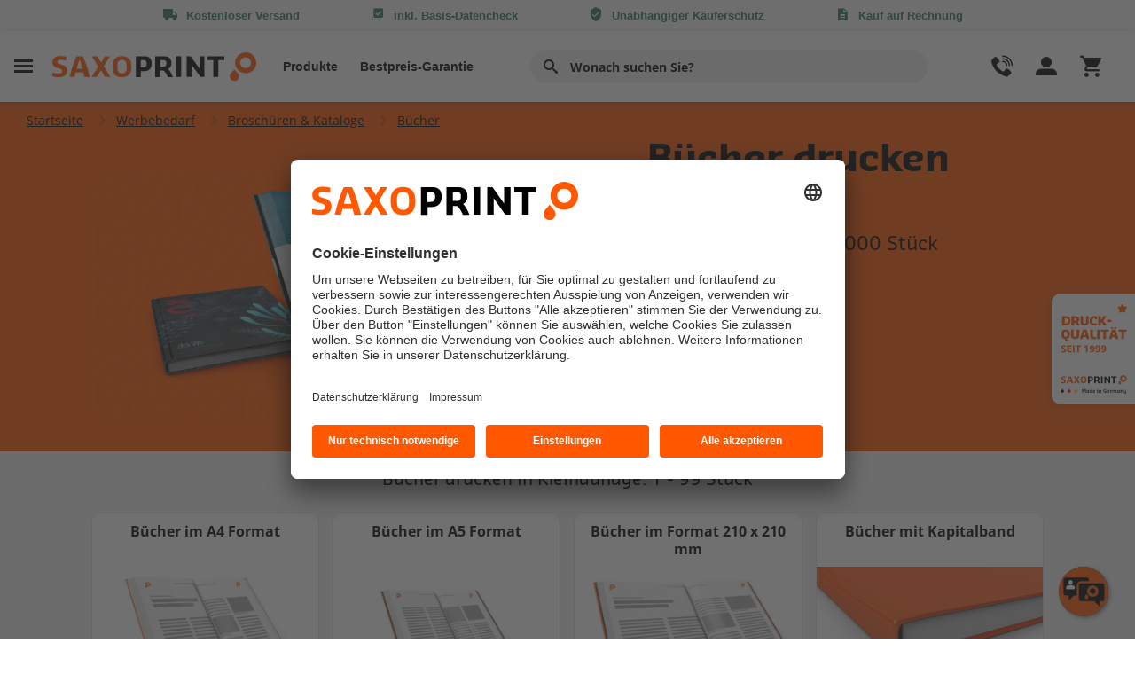

--- FILE ---
content_type: text/html; charset=utf-8
request_url: https://www.saxoprint.de/werbebedarf/broschueren/buecher
body_size: 30540
content:

<!DOCTYPE html>
<html lang="de" itemscope itemtype=https://schema.org/FAQPage>
<head id="sxpOvercore_1">
    <meta charset="UTF-8">
    


    <meta http-equiv="X-UA-Compatible" content="IE=11" />
        <title>B&#252;cher drucken lassen in Klein- &amp; Gro&#223;auflage | SAXOPRINT</title>

    <meta name="description" content="B&#252;cher professionell drucken ✓ Klein- und Gro&#223;auflagen ✓ Hardcover ✓ Bis zu 400 Seiten ✓ Produktkataloge, Imageb&#252;cher, Handb&#252;cher, Sachb&#252;cher, Abschlussb&#252;cher, Jahrb&#252;cher u.v.m. ✓ Jetzt online bestellen! ">

    <meta name="google-site-verification" content="9_Y2LbUaBZdlfTm1pUfh3g3Sw-8asiN-OAzG1Mye7_s" />

    <meta name="default-search-result-image" content="/-/media/saxoprint/global/placeholders/suche-platzhalter2.ashx" />

    <meta name="robots" content="follow,index" />




        <link rel="alternate" hreflang="en-GB" href="https://www.saxoprint.co.uk/shop/books-hardcover">
        <link rel="alternate" hreflang="it-IT" href="https://www.saxoprint.it/brochure/ordina-libri">
        <link rel="alternate" hreflang="de-CH" href="https://de.saxoprint.ch/werbebedarf/broschueren/buecher">
        <link rel="alternate" hreflang="nl-BE" href="https://nl.saxoprint.be/promotie/brochures/boeken">
        <link rel="alternate" hreflang="nl-NL" href="https://www.saxoprint.nl/promotie/brochures/boeken">
        <link rel="alternate" hreflang="de-AT" href="https://www.saxoprint.at/werbebedarf/broschueren/buecher">
        <link rel="alternate" hreflang="fr-BE" href="https://fr.saxoprint.be/materiel-de-pub/brochures/livres/imprimer-livres">
        <link rel="alternate" hreflang="fr-CH" href="https://fr.saxoprint.ch/shop/livres">
        <link rel="alternate" hreflang="de-DE" href="https://www.saxoprint.de/werbebedarf/broschueren/buecher">
        <link rel="alternate" hreflang="es-ES" href="https://www.saxoprint.es/catalogos-revistas-impresion/libros/imprimir-libros">
        <link rel="alternate" hreflang="fr-FR" href="https://www.saxoprint.fr/materiel-de-pub/brochures/livres">

    <link rel="canonical" href="https://www.saxoprint.de/werbebedarf/broschueren/buecher">

    <link rel="shortcut icon" href="https://www.saxoprint.de/sxpShopFavicon.ico" type="image/x-icon">
    <meta name="viewport" content="width=device-width, initial-scale=1">
    


<link href="/oc_bundles/css/headerfooter2?v=D52NAeMimtq1TLG_me10cu4RdUnO4Mlmysu4lq_rdNA1" rel="stylesheet"/>

<link href="/oc_bundles/css/global2?v=uRsNVEcZj_oWgb7LxGyXfLh88M7elObDtp5ewEV7Bb41" rel="stylesheet"/>














<script>
    
    
</script>







    <!-- Usercentrics -->
<script id="usercentrics-cmp" src="https://app.usercentrics.eu/browser-ui/latest/loader.js" data-settings-id="Du73w1Xy" async></script>
<script type="text/javascript">
window.kunde = {'dimension1': 'N/A','dimension2': 'N/A','dimension3': 'N/A','filter': 'N/A'};</script>

<script type="text/javascript">
window.dataLayer = window.dataLayer || [];dataLayer.push({ 'hotjarRecording':true });</script>

<script type="text/javascript">
window.dataLayer = window.dataLayer || [];dataLayer.push({ 'kunde':window.kunde, 'seitentyp': 'kategorieseite' });</script>



<!-- Google Tag Manager -->
<script>(function(w,d,s,l,i){w[l]=w[l]||[];w[l].push({'gtm.start':
new Date().getTime(),event:'gtm.js'});var f=d.getElementsByTagName(s)[0],
j=d.createElement(s),dl=l!='dataLayer'?'&l='+l:'';j.async=true;j.src=
'https://www.googletagmanager.com/gtm.js?id='+i+dl;f.parentNode.insertBefore(j,f);
})(window,document,'script','dataLayer','GTM-TS4VS24');</script>
<!-- End Google Tag Manager -->



<script id="tsloader" type="text/plain" data-usercentrics="Trusted Shops Trustbadge">
        (function() {
            var _tsid = 'XF1AB9355AB7792CAB39312E36AE8CE89';
            _tsConfig = {
                'yOffset': '40', /* offset from page bottom */
                'variant': 'reviews', /* text, default, small, reviews, custom, custom_reviews */
                'customElementId': '', /* required for variants custom and custom_reviews */
                'trustcardDirection': '', /* for custom variants: topRight, topLeft, bottomRight, bottomLeft */
                'customBadgeWidth': '', /* for custom variants: 40 - 90 (in pixels) */
                'customBadgeHeight': '', /* for custom variants: 40 - 90 (in pixels) */
                'disableResponsive': 'false', /* deactivate responsive behaviour */
                'disableTrustbadge': 'false', /* deactivate trustbadge */
                'trustCardTrigger': 'mouseenter' /* set to 'click' if you want the trustcard to be opened on click instead */
            };
            var _ts = document.createElement('script');
            _ts.type = 'text/javascript';
            _ts.charset = 'utf-8';
            _ts.async = true;
            _ts.src = '//widgets.trustedshops.com/js/' + _tsid + '.js';
            var __ts = document.getElementsByTagName('script')[0];
            __ts.parentNode.insertBefore(_ts, __ts);
            var l = document.getElementById('tsloader');
            l.parentNode.removeChild(l);
        })();
</script>

    
</head>
<body class="kategorieseite_page">

    <!-- Google Tag Manager (noscript) -->
<noscript><iframe src="https://www.googletagmanager.com/ns.html?id=GTM-TS4VS24"
height="0" width="0" style="display:none;visibility:hidden"></iframe></noscript>
<!-- End Google Tag Manager (noscript) -->
<style type='text/css'>
    .embeddedServiceHelpButton .helpButton .uiButton {
        background-color: #FF5800;
        font-family: "Arial", sans-serif;
        margin-right: 100em;
    }

        .embeddedServiceHelpButton .helpButton .uiButton:focus {
            outline: 1px solid #FF5800;
            margin-right: 100em;
        }

    body {
        font-family: sans-serif;
    }

    #flowContainer {
        margin: 30px;
        border: 1px solid #ccc;
        padding: 20px;
        border-radius: 8px;
    }
</style>



<!-- Bot Script -->
<script type='text/javascript'>

	function updatePreChatValues() {
		window.dispatchEvent(new Event("onEmbeddedMessagingReady"));
		window.addEventListener("onEmbeddedMessagingReady", () => {
			// Send data to Salesforce  alles als Strings senden
			embeddedservice_bootstrap.prechatAPI.setHiddenPrechatFields({
				"Portal": 'saxoprint.de',
				"Culture": 'de-DE',
				"SessionId": '',
				"CustomerNr": ''
		});
		});    
	}
	
	function initEmbeddedMessaging() {
		updatePreChatValues();      

		//Live
		try {
			embeddedservice_bootstrap.settings.language = 'de';  

			embeddedservice_bootstrap.init(
				'00DD0000000lFhe',
				'SXP_Bereitstellung',
				'https://saxoprint.my.site.com/ESWSXPBereitstellung1750679160768',
				{ 
					scrt2URL: 'https://saxoprint.my.salesforce-scrt.com'
				}
			);
		} catch (err) {
			console.error('Error loading Embedded Messaging: ', err);
		}    
	};
	
	
</script>
<script type='text/javascript' src='https://saxoprint.my.site.com/ESWSXPBereitstellung1750679160768/assets/js/bootstrap.min.js' onload='initEmbeddedMessaging()'></script>
    <script id="sitesearchConfig">
    var ss360Config = {
        siteId: 'www.saxoprint.de_1',
        allowCookies: false,
        suggestions: {
            num: 10,
            minChars: "2",
            emptyQuerySuggestions: '<b>Wir haben leider nichts finden k&#246;nnen.</b>',
            maxWidth: 'auto',
            mobileScrollOnFocus: false,
            animationSpeed: 500
        },
        style: {
            defaultCss: false
        },
        searchBox: {
            selector: '.suchfeld',
            searchButton: '.searchbutton'
        },
        contentGroups: {
            otherName: 'Sonstiges'
        },
        layout: {
            navigation: {
                position: 'top'
            }
        },
        accessibility: {
            srNoSuggestionsText: 'Wir haben leider nichts finden k&#246;nnen.'
        },
        results: {
            embedConfig: {'contentBlock':'#suchergebnisWrapper', 'url':'/ergebnisse'},
            caption: 'Suchergebnisse f&#252;r #QUERY#',
            num: 20,
            noResultsText: 'Leider konnten wir keine Ergebnisse f&#252;r Ihre Suchanfrage finden'
        }
    };
</script>

<div class="menulayer"></div>
<div class="vorteilsleiste">
    <div class="container">
        <div class="row">
            <div class="col-12 vorteilsleiste_content">
                <ul>
                        <li class="has-tooltip" data-gtm='headertooltip|Kostenloser Versand'>
                            <span class="icon-shipment"></span><span class="vorteil_title">Kostenloser Versand</span>
                            <div class="tooltip">
                                <div class="tooltip-content bulletlist">
                                    <span>Keine versteckten Kosten!</span>
                                    Bei allen Produkten ist der Standard-Versand kostenlos!
                                </div>
                            </div>
                        </li>
                        <li class="has-tooltip" data-gtm='headertooltip|Basis-Datencheck'>
                            <span class="icon-datacheck"></span><span class="vorteil_title">inkl. Basis-Datencheck</span>
                            <div class="tooltip">
                                <div class="tooltip-content bulletlist">
                                    <span>F&#252;r beste Druckergebnisse</span>
                                    Ihre Druckdaten werden nach dem Upload&nbsp;<strong>immer kostenfrei</strong> auf Druckf&auml;higkeit gepr&uuml;ft!<br>
<br>
Sie erhalten umgehend eine R&uuml;ckmeldung, falls Optimierungen notwendig sind.<br>
                                </div>
                            </div>
                        </li>
                        <li class="has-tooltip" data-gtm='headertooltip|Kaeuferschutz'>
                            <span class="icon-shield-check"></span><span class="vorteil_title">Unabh&#228;ngiger K&#228;uferschutz</span>
                            <div class="tooltip">
                                <div class="tooltip-content bulletlist">
                                    <span>Gepr&#252;ft und zertifiziert seit 2012</span>
                                    Unser Shop wird regelm&auml;&szlig;ig unabh&auml;ngig gepr&uuml;ft und tr&auml;gt seit 2012 das <strong>Trusted Shops G&uuml;tesiegel</strong>.<br>
<br>
Ihr Vorteil:<strong> Alle Auftr&auml;ge sind bis 100&euro; kostenfrei abgesichert.</strong><br>
<br>
Zus&auml;tzlich k&ouml;nnen Sie den erweiterten K&auml;uferschutz von Trusted Shops nutzen und  Eink&auml;ufe bis zu 20.000 &euro; absichern.<br>
                                </div>
                            </div>
                        </li>
                        <li class="has-tooltip" data-gtm='headertooltip|Kauf auf Rechnung'>
                            <span class="icon-invoice"></span><span class="vorteil_title">Kauf auf Rechnung</span>
                            <div class="tooltip">
                                <div class="tooltip-content bulletlist">
                                    <span>Einfach per Rechnung zahlen</span>
                                    Unternehmen, Beh&ouml;rden und Vereine zahlen bei uns bequem per Rechnung.
<ul>
    <li>Keine Geb&uuml;hren</li>
    <li>Keine Verz&ouml;gerungen</li>
    <li>Keine Umwege</li>
</ul>
<br>
<strong>Wir produzieren sofort nach Dateneingang - Sie zahlen erst nach dem Erhalt Ihrer Ware.</strong>
                                </div>
                            </div>
                        </li>
                        <li class="has-tooltip" data-gtm='headertooltip|Fachberatung'>
                            <span class="icon-chat"></span><span class="vorteil_title">Pers&#246;nliche Fachberatung</span>
                            <div class="tooltip">
                                <div class="tooltip-content bulletlist">
                                    <span>Freundlich und kompetent</span>
                                    <strong>Wir helfen Ihnen gerne weiter!</strong>
<ul>
    <li>Produktberatung</li>
    <li>Unterst&uuml;tzung bei der Erstellung Ihrer Druckdaten</li>
    <li>Auftragsmanagement</li>
</ul>
Unsere kompetenten Druckexperten stehen Ihnen <strong>Mo - Fr. von 8 - 17 Uhr</strong> unter <strong>0351 20 44 444</strong> mit Rat und Tat zur Seite.
                                </div>
                            </div>
                        </li>
                </ul>
            </div>
        </div>
    </div>
</div>


<header id="Header">
    <div class="navigationsleiste">
        <div class="container">
            <div class="row">
                <div class="col-12 navigationsleiste_content">
                    <div class="linker_bereich">
                        <div class="burger" data-gtm='menueburger|Header'>
                            <span class="icon-menuburger"></span>
                        </div>
                        <div class="logo">
                            <a href="/">
                                <img src="/-/media/saxoprint/global/sxp-logos/sxp-logo.ashx?iar=0&amp;mh=66&amp;mw=460&amp;hash=3D6119CDF7979BF040770E3F135E24C9" alt="Online Druckerei - SAXOPRINT" title="SAXOPRINT" />
                            </a>
                        </div>
                        <nav class="headernav">
                            <ul>
                                            <li class="burger" data-gtm="header|burgerNavi1"  >Produkte</li>
                                        <li><a href='/guenstig-drucken-lassen'   title='Bestpreis-Garantie'     >Bestpreis-Garantie</a></li>
                            </ul>
                        </nav>
                    </div>
                    <div class="suchfeldbereich">
                        <input id="search" type="search" class="form-control suchfeld" placeholder="Wonach suchen Sie?" aria-label="" aria-describedby="Suche">
                        <label for="search" class="btn" type="button" id="Suche" aria-label=""><i class="icon-search"></i></label>

                    </div>
                    <div class="rechter_bereich">

                        <div class="hilfe_kontakt">
                            <span class="headericon icon-phone"></span>
                            <div class="hilfe_kontakt_desktop" data-gtm='kundebereich|Header'>
                                <span>Hilfe</span>
                                <span>und Kontakt</span>
                            </div>
                        </div>
                        <div class="konto_bestellungen">
                            <span class="headericon icon-user"></span>
                            <div class="konto_bestellungen_desktop"  data-gtm='meinkonto|Header'>
                                <span>Mein Konto</span>
                                <span>und Bestellungen</span>
                            </div>

                        </div>
                        <div class="warenkorb">
                            
<a href='/warenkorb'   title='Warenkorb'     data-gtm='warenkorb|header' >                                <div class="warenkorb_artikel_anzahl" style="display: none;"></div>
                                <span class="headericon icon-cart4"></span>
</a>                            
                        </div>
                    </div>
                </div>
            </div>
        </div>
    </div>
    <div class="suchemobil">
        <div class="container">
            <div class="row">
                <div class="col-12 suchemobil_content">

                    <div class="suchfeldbereich">
                        <input type="search" class="form-control suchfeld" placeholder="Wonach suchen Sie?" aria-label="Suche" aria-describedby="Suche">
                        <button class="btn" type="button" id="Suche"><i class="icon-search"></i></button>
                    </div>

                </div>
            </div>
        </div>
    </div>
</header>

<script id="produktlinksjson">
    var produktlinks =  [{"produkt":"Anhänger","link":"/werbebedarf/anhaenger"},{"produkt":"Aufkleber","link":"/werbebedarf/aufkleber"},{"produkt":"Autofolien","link":"/werbetechnik/klebefolien/autofolien"},{"produkt":"Banner für Bauzaun und Absperrgitter","link":"/werbetechnik/planen/banner-bauzaun-absperrgitter"},{"produkt":"Beachflags","link":"/werbetechnik/beachflags"},{"produkt":"Bedienungsanleitungen","link":"/werbebedarf/broschueren/bedienungsanleitungen-drucken"},{"produkt":"Beipackzettel","link":"/werbebedarf/folder/beipackzettel-drucken"},{"produkt":"Bonuskarten","link":"/karten/bonuskarten"},{"produkt":"Briefpapier","link":"/geschaeftsausstattung/briefpapier"},{"produkt":"Briefumschläge","link":"/geschaeftsausstattung/briefumschlaege"},{"produkt":"Broschüren & Kataloge","link":"/werbebedarf/broschueren"},{"produkt":"Broschüren im Freiformat","link":"/werbebedarf/broschueren/broschueren-im-freiformat"},{"produkt":"Broschüren mit Klammerheftung","link":"/werbebedarf/broschueren/klammerheftung"},{"produkt":"Broschüren mit Klebebindung","link":"/werbebedarf/broschueren/klebebindung"},{"produkt":"Broschüren mit Ringösenheftung","link":"/werbebedarf/broschueren/broschueren-mit-ringoesenheftung"},{"produkt":"Broschüren mit Wire-O-Bindung","link":"/werbebedarf/broschueren/spiralbindung"},{"produkt":"Bücher","link":"/werbebedarf/broschueren/buecher"},{"produkt":"CD & DVD Booklets","link":"/werbebedarf/cd-dvd-produkte/cd-dvd-booklets"},{"produkt":"CD & DVD Cover","link":"/werbebedarf/cd-dvd-produkte/cd-dvd-cover"},{"produkt":"Cold Cups","link":"/gastronomie/pappbecher"},{"produkt":"Durchschreibesätze","link":"/geschaeftsausstattung/durchschreibesaetze"},{"produkt":"DVD Einleger","link":"/werbebedarf/cd-dvd-produkte/dvd-einleger"},{"produkt":"Eintrittskarten","link":"/karten/tickets"},{"produkt":"Eisbecher","link":"/gastronomie/pappbecher"},{"produkt":"Eiskarten","link":"/gastronomie/eiskarten"},{"produkt":"Espressobecher","link":"/gastronomie/pappbecher"},{"produkt":"Etiketten","link":"/werbebedarf/etiketten"},{"produkt":"Fahnen & Flaggen","link":"/werbetechnik/fahnen-flaggen"},{"produkt":"Faltblätter","link":"/werbebedarf/folder"},{"produkt":"Faltprospekte","link":"/werbebedarf/folder"},{"produkt":"Faltschachteln","link":"/verpackungen/faltschachteln"},{"produkt":"Faltzelte","link":"/werbetechnik/faltzelte"},{"produkt":"Falzflyer","link":"/werbebedarf/flyer/falzflyer"},{"produkt":"Fensterfolien","link":"/werbetechnik/klebefolien/fensterfolien"},{"produkt":"Flügelmappen","link":"/geschaeftsausstattung/mappen"},{"produkt":"Flyer","link":"/werbebedarf/flyer"},{"produkt":"Folder","link":"/werbebedarf/folder"},{"produkt":"Food Cups","link":"/gastronomie/pappbecher"},{"produkt":"Fußbodenaufkleber","link":"/werbetechnik/klebefolien/fussbodenaufkleber"},{"produkt":"Gastronomie-Schreibblöcke","link":"/gastronomie/kellnerbloecke-drucken"},{"produkt":"Geschenkverpackungen","link":"/verpackungen/geschenkverpackungen"},{"produkt":"Getränkekarten","link":"/gastronomie/getraenkekarten"},{"produkt":"Green Cups","link":"/gastronomie/pappbecher"},{"produkt":"Grußkarten","link":"/karten/grusskarten"},{"produkt":"Haftnotizen","link":"/geschaeftsausstattung/haftnotizen"},{"produkt":"Hissfahnen","link":"/shop?c=1-0Gh0Gi0Gk01E0Ah01w0Go03J03a"},{"produkt":"Hohlkammerplakat","link":"/werbebedarf/plakate/hohlkammerplakat"},{"produkt":"Hot Cups","link":"/gastronomie/pappbecher"},{"produkt":"Jahreskalender","link":"/kalender/jahreskalender"},{"produkt":"Kalender","link":"/kalender"},{"produkt":"Karten","link":"/karten"},{"produkt":"Kataloge","link":"/werbebedarf/broschueren/kataloge"},{"produkt":"Kellnerblöcke","link":"/gastronomie/kellnerbloecke-drucken"},{"produkt":"Kissenverpackung","link":"/verpackungen/kissen-taschenverpackungen"},{"produkt":"Klatschpappen","link":"/werbebedarf/klatschpappen-drucken"},{"produkt":"Klebefolien","link":"/werbetechnik/klebefolien"},{"produkt":"Kontur-Aufkleber","link":"/werbebedarf/aufkleber/konturaufkleber-drucken"},{"produkt":"Leinwände","link":"/werbetechnik/leinwaende"},{"produkt":"Lesezeichen","link":"/werbebedarf/lesezeichen"},{"produkt":"Leuchtreklame","link":"/werbetechnik/leuchtreklame"},{"produkt":"Leuchtreklame Folien","link":"/werbetechnik/klebefolien/leuchtreklame-folien"},{"produkt":"Leuchtsäulen","link":"/werbetechnik/leuchtreklame"},{"produkt":"Leuchtschilder","link":"/werbetechnik/leuchtreklame/leuchtschilder"},{"produkt":"Liegestühle","link":"/werbebedarf/liegestuehle"},{"produkt":"Loseblattsammlungen","link":"/geschaeftsausstattung/loseblattsammlungen"},{"produkt":"Magazine","link":"/werbebedarf/broschueren"},{"produkt":"Mappen","link":"/geschaeftsausstattung/mappen"},{"produkt":"Messetheken","link":"/werbetechnik/messetheken"},{"produkt":"Messewände","link":"/werbetechnik/messewaende"},{"produkt":"Mini Tischkalender","link":"/kalender/tischkalender"},{"produkt":"Monatskalender","link":"/kalender/monatskalender"},{"produkt":"Multifunktionstücher","link":"/werbebedarf/multifunktionstuch-bedrucken"},{"produkt":"Musterset Tragetaschen","link":"/produktmuster/tragetaschen"},{"produkt":"Musterset Verpackungen","link":"/produktmuster/easybox"},{"produkt":"Neonplakate","link":"/werbebedarf/plakate/neonplakate"},{"produkt":"Neutrales Musterset Tragetaschen","link":"/produktmuster/tragetaschen-neutral"},{"produkt":"Neutrales Musterset Verpackungen","link":"/produktmuster/easybox-neutral"},{"produkt":"Notizblöcke","link":"/geschaeftsausstattung/schreibbloecke"},{"produkt":"Notizbücher","link":"/geschaeftsausstattung/notizbuecher"},{"produkt":"Offene Verpackungen","link":"/verpackungen/offene-verpackungen"},{"produkt":"Ordner ","link":"/geschaeftsausstattung/ordner"},{"produkt":"Overnight Bonuskarten","link":"/overnight"},{"produkt":"Overnight Briefpapier","link":"/overnight"},{"produkt":"Overnight CD- & DVD Booklets","link":"/overnight"},{"produkt":"Overnight CD-Cover","link":"/overnight"},{"produkt":"Overnight Flyer","link":"/overnight"},{"produkt":"Overnight Folder","link":"/overnight"},{"produkt":"Overnight Grußkarten","link":"/overnight"},{"produkt":"Overnight Speisekarten","link":"/overnight"},{"produkt":"Overnight Taschenkalender","link":"/overnight"},{"produkt":"Overnight Terminkarten","link":"/overnight"},{"produkt":"Overnight Tischsets","link":"/overnight"},{"produkt":"Overnight Visitenkarten","link":"/overnight"},{"produkt":"Papiertragetaschen","link":"/werbebedarf/tragetaschen"},{"produkt":"Pappbecher","link":"/gastronomie/pappbecher"},{"produkt":"Plakate","link":"/werbebedarf/plakate"},{"produkt":"Planen","link":"/werbetechnik/planen"},{"produkt":"Plano-Druckbogen","link":"/werbebedarf/plano-druckbogen"},{"produkt":"Poster","link":"/werbebedarf/poster"},{"produkt":"Postkarten","link":"/karten/postkarten"},{"produkt":"Präsentationsmappen","link":"/geschaeftsausstattung/mappen"},{"produkt":"Produkt- und Geschenkanhänger","link":"/werbebedarf/anhaenger/produkt-und-geschenkanhaenger"},{"produkt":"Prospekte & Zeitungsbeileger","link":"/werbebedarf/werbeprospekte"},{"produkt":"Roll Ups","link":"/werbetechnik/rollups"},{"produkt":"Schaufensterbeklebung","link":"/werbetechnik/klebefolien/schaufensterbeklebung"},{"produkt":"Schilder","link":"/werbetechnik/schilder"},{"produkt":"Schreibblöcke","link":"/geschaeftsausstattung/schreibbloecke"},{"produkt":"Schreibtischunterlagen","link":"/geschaeftsausstattung/schreibtischunterlagen"},{"produkt":"Schuber","link":"/verpackungen/schuber"},{"produkt":"Seitenwände für Faltzelte","link":"/werbetechnik/faltzelte"},{"produkt":"Speisekarten","link":"/gastronomie/speisekarten"},{"produkt":"Standbodenbeutel","link":"/verpackungen/standbodenbeutel"},{"produkt":"Stempel ","link":"/geschaeftsausstattung/stempel"},{"produkt":"Stoffbanner","link":"/werbetechnik/planen/stoffbanner"},{"produkt":"Streifenkalender","link":"/kalender/streifenkalender"},{"produkt":"Taschenkalender","link":"/kalender/taschenkalender"},{"produkt":"Taschenverpackungen","link":"/verpackungen/kissen-taschenverpackungen"},{"produkt":"Terminkarten","link":"/karten/terminkarten"},{"produkt":"Textilspannrahmen","link":"/werbetechnik/textilspannrahmen/textilspannrahmen-drucken"},{"produkt":"Textplatten","link":"/geschaeftsausstattung/stempel"},{"produkt":"Tischaufsteller","link":"/gastronomie/tischaufsteller-drucken"},{"produkt":"Tischkalender","link":"/kalender/tischkalender"},{"produkt":"Tischsets","link":"/gastronomie/tischsets-drucken"},{"produkt":"Tragetaschen","link":"/werbebedarf/tragetaschen"},{"produkt":"Türanhänger","link":"/gastronomie/tueranhaenger"},{"produkt":"Verpackungen","link":"/verpackungen"},{"produkt":"Versandkarton","link":"/verpackungen/versandkarton"},{"produkt":"Versandtaschen","link":"/geschaeftsausstattung/versandtaschen"},{"produkt":"Visitenkarten ","link":"/geschaeftsausstattung/visitenkarten"},{"produkt":"Wandbilder","link":"/werbetechnik/wandbilder"},{"produkt":"Wandkalender","link":"/kalender/wandkalender"},{"produkt":"Weihnachtskarten","link":"/karten/weihnachtskarten"},{"produkt":"X-/ L-Banner","link":"/werbetechnik/x-l-banner"},{"produkt":"Zipper-Banner","link":"/werbetechnik/zipper-banner"}];
</script>

<nav class="sidenavigation">
    <div class="stickyarea">
        <span class="close icon-close-thin"></span>
        <div class="logo">
            <img src="/-/media/saxoprint/global/sxp-logos/sxp-logo.ashx?iar=0&amp;hash=3FD7EE2D41834E81FC29181BD8BEAAC2" alt="Online Druckerei - SAXOPRINT" title="SAXOPRINT" />
        </div>
        <div class="produktfilter">
            <div class="filterbereich">
                <input type="search" class="form-control" id="produktuebersichtfilter" placeholder="Ihr Produkt schnell finden!" aria-label="">
                <label for="produktuebersichtfilter" class="btn btn-outline-secondary" type="button" id="Filter" aria-label=""><i class="icon-search"></i></label>
                <span class="clearfilter icon-close-thin"></span>
            </div>
            <div id="filterergebnisse">

            </div>
            <div id="keineergebnisse">
                Kein passendes Produkt gefunden
            </div>
        </div>
    </div>
    <div class="navigationskategorie_slide_wrapper">
        <div class="navigationskategorie_wrapper">


                <div class="navigationskategorie">
                    <div class="navigationskategorie_headline">
                        <span>Beliebte Produkte</span>
                        <span class="underline"></span>
                    </div>
                    <ul class="firstlevel">


                            <li >
<a href=''       ></a>                            </li>
                            <li >
<a href='/werbebedarf/aufkleber'   title='Aufkleber'     data-gtm='aufkleber|navigation' >Aufkleber</a>                            </li>
                            <li >
<a href='/werbetechnik/beachflags'   title='Tischsets'     data-gtm='beachflags|navigation' >Beachflags</a>                            </li>
                            <li >
<a href='/geschaeftsausstattung/briefpapier'   title='Briefpapier &amp; Briefumschl&#228;ge'     data-gtm='briefpapier|navigation' >Briefpapier & Briefumschläge</a>                            </li>
                            <li >
<a href='/werbebedarf/broschueren'   title='Brosch&#252;ren &amp; Kataloge'     data-gtm='broschueren|navigation' >Broschüren & Kataloge</a>                            </li>
                            <li >
<a href='/werbebedarf/flyer'   title='Flyer'     data-gtm='flyer|navigation' >Flyer</a>                            </li>
                            <li >
<a href='/werbebedarf/folder'   title='Folder &amp; Falzflyer'     data-gtm='folder|navigation' >Folder & Falzflyer</a>                            </li>
                            <li >
<a href='/karten/grusskarten'   title='Gru&#223;karten'     data-gtm='grusskarten|navigation' >Grußkarten</a>                            </li>
                            <li >
<a href='/kalender'   title='Kalender'     data-gtm='kalender|navigation' >Kalender</a>                            </li>
                            <li >
<a href='/werbebedarf/plakate'   title='Plakate &amp; Poster'     data-gtm='plakate|navigation' >Plakate & Poster</a>                            </li>
                            <li >
<a href='/werbetechnik/planen'   title='Planen'     data-gtm='planen|not set' >Planen</a>                            </li>
                            <li >
<a href='/werbebedarf/plano-druckbogen'   title='Plano-Druckbogen'     >Plano-Druckbogen</a>                            </li>
                            <li >
<a href='/karten/postkarten'   title='Postkarten'     data-gtm='postkarten|navigation' >Postkarten</a>                            </li>
                            <li >
<a href='/geschaeftsausstattung/mappen'   title='Pr&#228;sentationsmappen'     data-gtm='mappen|navigation' >Präsentationsmappen</a>                            </li>
                            <li >
<a href='/werbetechnik/rollups'   title='Roll Ups'     >Roll Ups</a>                            </li>
                            <li >
<a href='/werbetechnik/schilder'   title='Schilder'     data-gtm='schilder|navigation' >Schilder</a>                            </li>
                            <li >
<a href='/geschaeftsausstattung/schreibbloecke'   title='Schreibbl&#246;cke'     data-gtm='schreibbloecke|navigation' >Schreibblöcke</a>                            </li>
                            <li >
<a href='/verpackungen'   title='Verpackungen'     data-gtm='verpackungen|navigation' >Verpackungen</a>                            </li>
                            <li >
<a href='/geschaeftsausstattung/visitenkarten'   title='Visitenkarten '     data-gtm='visitenkarten|navigation' >Visitenkarten </a>                            </li>

                            <li class="alleProdukte">
<a href='/produktuebersicht'   title='Alle Produkte'     data-gtm='produktuebersicht|navigation' >                                    <span class="icon-double-arrow-right"></span>
Alle Produkte</a>
                            </li>
                    </ul>
                </div>
                <div class="navigationskategorie">
                    <div class="navigationskategorie_headline">
                        <span>Highlights</span>
                        <span class="underline"></span>
                    </div>
                    <ul class="firstlevel">


                            <li >
<a href=''       ></a>                            </li>
                            <li class=class=&#39;highlight&#39;>
<a href='/guenstig-drucken-lassen'   title='Bestpreis-Garantie'     >Bestpreis-Garantie</a>                            </li>
                            <li >
<a href='/individualdruck'   title='Individualdruck'     data-gtm='individualdruck|not set' >Individualdruck</a>                            </li>
                            <li >
<a href='/ueber-uns/umweltschutz'   title='Nachhaltigkeit'     data-gtm='umweltschutz|navigation' >Nachhaltigkeit</a>                            </li>
                            <li >
<a href='/service-und-hilfe/produktmuster'   title='Produktmuster'     data-gtm='produktmuster|navigation' >Produktmuster</a>                            </li>

                    </ul>
                </div>
                <div class="navigationskategorie">
                    <div class="navigationskategorie_headline">
                        <span>Themen</span>
                        <span class="underline"></span>
                    </div>
                    <ul class="firstlevel">


                            <li class=class=&#39;highlight&#39;>
<a href='/gastronomie'   title='Gastronomie'     data-gtm='gastronomie|navigation' >Gastronomie</a>                            </li>
                            <li >
<a href='/geschaeftsausstattung'   title='Gesch&#228;ftsausstattung'     data-gtm='geschaeftsausstattung|navigation' >Geschäftsausstattung</a>                            </li>
                            <li >
<a href='/karten'   title='Karten'     data-gtm='karten|navigation' >Karten</a>                            </li>
                            <li >
<a href='/messe'   title='Messe'     data-gtm='messeauftritt|navigation' >Messe</a>                            </li>
                            <li >
<a href='/wahlwerbung-drucken'   title='Wahlwerbung'     data-gtm='wahlwerbung-drucken|navigation' >Wahlwerbung</a>                            </li>
                            <li >
<a href='/werbetechnik/wandbilder'   title='Wandbilder'     >Wandbilder</a>                            </li>
                            <li >
<a href='/werbebedarf'   title='Werbebedarf'     data-gtm='werbebedarf|navigation' >Werbebedarf</a>                            </li>
                            <li >
<a href='/werbetechnik'   title='Werbetechnik'     data-gtm='werbetechnik|navigation' >Werbetechnik</a>                            </li>

                    </ul>
                </div>

            <div class="navigationskategorie grau">
                <ul class="firstlevel">
                    <li class="open_hilfe_kontakt">Hilfe und Kontakt<span class="arrow icon-down"></span></li>
                    <li class="open_konto_bestellungen">Mein Konto und Bestellungen<span class="arrow icon-down"></span></li>
                    <li><a href='/ueber-uns'   title='&#220;ber uns'     data-gtm='ueber-uns|navigation' >Über uns</a></li>
                    <li><a href='/blog'   title='Blog'     data-gtm='blog|navigation' >Blog</a></li>
                    <li><a href='https://www.saxojobs.de/'   title='Karriere'  target='|Custom'    data-gtm='karriere|navigation' >Karriere</a></li>
                </ul>
            </div>
        </div>
    </div>
</nav>



<nav class="sidenavigationRight sidenavigationKundenmenu">

    <script id="auftragsstatus">
        var auftragsstatus = {
            SACWaitingForApproval: "Warten auf Druckftreigabe ",
            SACWaitingForPaymentLbl: "Warten auf Zahlung",
            SACWaitingForDataLbl: "Warten auf Daten / neue Daten",
            SACPrintFilesFaultyCheckEmail: "Warte auf Daten / neue Daten",
            SACWaitingForCorrectedDataLbl: "Warte auf Daten / neue Daten ",
            SACWaitingForApprovalAndPayment: "Warten auf Druckfreigabe und Zahlung",
            SACWaitingforBothLbl: "Warten auf Daten &amp; Zahlung",
            SACWaitingforBothCorrectedLbl: "Warten auf Daten &amp; Zahlung",
            SACCanceledButWaitingForPaymentLbl: "Warten auf Zahlung",
            SACInProcessingLbl:"In Produktion",
            SACShippedLbl:"Versendet ",
            AuftragsuebersichtUrl:"https://www.saxoprint.de/kundenbereich/auftragsuebersicht",
            AuftragsuebersichtLinkname:"Auftragsuebersicht",
            Headline:"Auftrags&#252;bersicht",
            SxpHeaderAuftraegeEndpunktUrl:"https://www.saxoprint.de/api/sxp/Navigation2/GetSxpHeaderAuftragViewModel",
            GtmTrackingAttributeValue:"auftragsuebersicht|navigation"
        }
    </script>

    <div class="stickyarea">
        <span class="close icon-close-thin"></span>
        <div class="logo">
            <img src="/-/media/saxoprint/global/sxp-logos/sxp-logo.ashx?iar=0&amp;hash=3FD7EE2D41834E81FC29181BD8BEAAC2" alt="Online Druckerei - SAXOPRINT" title="SAXOPRINT" />
        </div>
    </div>
    <div class="navigationskategorie_wrapper">
        <div class="kundenbereich_menu_login navigationskategorie">
            <a href='/meinkonto'  class='btn btn-primary btn-block loggedoff'  title='Login'     data-gtm='login|kundenbereich' >Login</a>
            <div>
                <span class="kundenbereich_menu_login_anrede loggedin">Hallo</span><span class="kundenbereich_menu_login_anrede_name loggedin">##Anrede## ##Nachname##</span>
            </div>

            <div class="kundenbereich_menu_kundennummer loggedin">
                <div>Kundennummer:</div>
                <div class="km_kundennummer">##Kundennummer##</div>
            </div>

            <p class="loggedoff">
                Neukunde?&nbsp;
                <a href='/konto-erstellen'   title='Registrierung'     data-gtm='registrierung|kundenbereich' >Registrierung</a>
            </p>
            <p class="abmelden loggedin">
                <a href='/Logout'  class='loggedin'  title='Abmelden'     data-gtm='logout|kundenbereich' >Abmelden</a>
            </p>
        </div>
        <div class="kundenbereich_menu navigationskategorie auftragsuebersicht">
            <div class="navigationskategorie_headline">
                <span>Auftrags&#252;bersicht</span>
                <span class="underline"></span>
            </div>
            <ul class="auftragsuebersicht" id="headerauftragsuebersicht">
            </ul>
            <a class="auftragsuebersicht_alle_auftraege" href="#">Auftragsuebersicht</a>

            <template id="auftragtemplate">
                <li>
                    <a>
                        <div class="auftragsdaten">
                            <span class="projektname">Roll-Up Sport Event</span>
                        </div>
                        <div class="auftragsstatus">
                            <span>in Zustellung</span>
                        </div>
                    </a>
                </li>
            </template>
        </div>
            <div class="kundenbereich_menu navigationskategorie">
                <div class="navigationskategorie_headline">
                    <span>Kundenbereich</span>
                    <span class="underline"></span>
                </div>
                <ul>
                        <li>
                            <a href='/kundenbereich/auftragsuebersicht'   title='Auftrags&#252;bersicht'     data-gtm='auftragsuebersicht|kundenbereich' >Auftragsübersicht</a>
                        </li>
                        <li>
                            <a href='/kundenbereich/adressbuch'   title='Adressbuch'     data-gtm='adressbuch|kundenbereich' >Adressbuch</a>
                        </li>
                        <li>
                            <a href='/kundenbereich/gespeicherte-designs'   title='Gespeicherte Designs'     data-gtm='gespeicherte designs|kundenbereich' >Gespeicherte Designs</a>
                        </li>
                        <li>
                            <a href='/kontoeinstellungen'   title='Kontoeinstellungen'     >Kontoeinstellungen</a>
                        </li>
                        <li>
                            <a href='/kundenbereich/stammdaten'   title='Kundendaten'     data-gtm='kundendaten|kundenbereich' >Kundendaten</a>
                        </li>
                        <li>
                            <a href='/newsletter-zentrale'   title='Newsletter-Zentrale'     data-gtm='newsletter zentrale|kundenbereich' >Newsletter-Zentrale</a>
                        </li>
                </ul>
            </div>

        
<div class="kontakt_fachberatung_wrapper">
    <div class="kontakt_fachberatung_head">
        <div class="kontakt_fachberatung_image">
            <img src="/-/media/saxoprint/global/navigation/fachberatung.ashx?h=400&amp;iar=0&amp;mh=400&amp;mw=400&amp;w=400&amp;hash=9A5D7A497578AB181A454DA70BE85EDE" alt="Fachberatung" width="400" height="400" />
        </div>
    </div>
    <div class="kontakt_fachberatung_contentwrapper">
        <div class="kontakt_fachberatung_headline">
            Pers&#246;nliche Fachberatung
        </div>
        <div class="kontakt_fachberatung_tel">
            <div>
                <span class="icon-phone"></span>
            </div>
            <div>
                <a href="tel:03512044444">0351 20 44 444</a>
                <span>Mo-Fr: 8 - 17 Uhr</span>
            </div>
        </div>
        <div class="kontakt_fachberatung_mail">
            <div>
                <span class="icon-mail"></span>
            </div>
            <div>
                <span><a href='/kontakt'   title='Kontakt'     data-gtm='kontakt|hilfe und kontakt' >Kontakt</a> oder</span>
                <a href="mailto:service@saxoprint.de">service@saxoprint.de</a>
            </div>
        </div>
        <div class="kontakt_fachberatung_mail">
            <div>
                <span class="icon-question"></span>
            </div>
            <div>
                <a href='/service-und-hilfe/faq'   title='FAQ'  target='|Custom'    data-gtm='faq|hilfe und kontakt' >FAQ</a>
            </div>
        </div>
            <div class="kontakt_fachberatung_mail">
                <div>
                    <span class="icon-chat"></span>
                </div>
                <div>
                    <a class="solvemate-widget-opener mouse-pointer">Chatbot</a>
                </div>
            </div>

    </div>    
</div>
    </div>
</nav>





<nav class="sidenavigationRight sidenavigationServiceHilfe">

    <div class="stickyarea">
        <span class="close icon-close-thin"></span>
        <div class="logo">
            <img src="/-/media/saxoprint/global/sxp-logos/sxp-logo.ashx?iar=0&amp;hash=3FD7EE2D41834E81FC29181BD8BEAAC2" alt="Online Druckerei - SAXOPRINT" title="SAXOPRINT" />
        </div>
    </div>
    <div class="navigationskategorie_wrapper">

        
<div class="kontakt_fachberatung_wrapper">
    <div class="kontakt_fachberatung_head">
        <div class="kontakt_fachberatung_image">
            <img src="/-/media/saxoprint/global/navigation/fachberatung.ashx?h=400&amp;iar=0&amp;mh=400&amp;mw=400&amp;w=400&amp;hash=9A5D7A497578AB181A454DA70BE85EDE" alt="Fachberatung" width="400" height="400" />
        </div>
    </div>
    <div class="kontakt_fachberatung_contentwrapper">
        <div class="kontakt_fachberatung_headline">
            Pers&#246;nliche Fachberatung
        </div>
        <div class="kontakt_fachberatung_tel">
            <div>
                <span class="icon-phone"></span>
            </div>
            <div>
                <a href="tel:03512044444">0351 20 44 444</a>
                <span>Mo-Fr: 8 - 17 Uhr</span>
            </div>
        </div>
        <div class="kontakt_fachberatung_mail">
            <div>
                <span class="icon-mail"></span>
            </div>
            <div>
                <span><a href='/kontakt'   title='Kontakt'     data-gtm='kontakt|hilfe und kontakt' >Kontakt</a> oder</span>
                <a href="mailto:service@saxoprint.de">service@saxoprint.de</a>
            </div>
        </div>
        <div class="kontakt_fachberatung_mail">
            <div>
                <span class="icon-question"></span>
            </div>
            <div>
                <a href='/service-und-hilfe/faq'   title='FAQ'  target='|Custom'    data-gtm='faq|hilfe und kontakt' >FAQ</a>
            </div>
        </div>
            <div class="kontakt_fachberatung_mail">
                <div>
                    <span class="icon-chat"></span>
                </div>
                <div>
                    <a class="solvemate-widget-opener mouse-pointer">Chatbot</a>
                </div>
            </div>

    </div>    
</div>


            <div class="kundenbereich_menu navigationskategorie">
                <div class="navigationskategorie_headline">
                    <span>Druckdaten</span>
                    <span class="underline"></span>
                </div>
                <ul>
                        <li>
                            <a href='/service-und-hilfe/datencheck'   title='Datencheck'     data-gtm='datencheck|hilfe und kontakt' >Datencheck</a>
                        </li>
                        <li>
                            <a href='/service-und-hilfe/druckdatenanleitung'   title='Druckdatenberatung'     data-gtm='druckdatenanleitung|hilfe und kontakt' >Druckdatenberatung</a>
                        </li>
                        <li>
                            <a href='/druckvorlagen'   title='Druckvorlagen'     data-gtm='druckvorlagen|hilfe und kontakt' >Druckvorlagen</a>
                        </li>
                        <li>
                            <a href='/service-und-hilfe/editor'   title='Editor'     >Editor</a>
                        </li>
                </ul>
            </div>
            <div class="kundenbereich_menu navigationskategorie">
                <div class="navigationskategorie_headline">
                    <span>Produktoptionen</span>
                    <span class="underline"></span>
                </div>
                <ul>
                        <li>
                            <a href='/service-und-hilfe/druckveredelungen'   title='Druckveredelungen'     data-gtm='druckveredelungen|hilfe und kontakt' >Druckveredelungen</a>
                        </li>
                        <li>
                            <a href='/service-und-hilfe/produktmuster'   title='Produktmuster'     data-gtm='produktmuster|hilfe und kontakt' >Produktmuster</a>
                        </li>
                        <li>
                            <a href='/service-und-hilfe/sonderfarben'   title='Sonderfarben'     data-gtm='sonderfarben|hilfe und kontakt' >Sonderfarben</a>
                        </li>
                </ul>
            </div>
            <div class="kundenbereich_menu navigationskategorie">
                <div class="navigationskategorie_headline">
                    <span>Bestellinformationen</span>
                    <span class="underline"></span>
                </div>
                <ul>
                        <li>
                            <a href=''       ></a>
                        </li>
                        <li>
                            <a href=''       ></a>
                        </li>
                        <li>
                            <a href='/service-und-hilfe/online-drucken-leicht-gemacht'   title='Bestellprozess'     data-gtm='online drucken leicht gemacht|hilfe und kontakt' >Bestellprozess</a>
                        </li>
                        <li>
                            <a href='/service-und-hilfe/logosponsoring'   title='Logosponsoring'     data-gtm='logosponsoring|hilfe und kontakt' >Logosponsoring</a>
                        </li>
                </ul>
            </div>

        <div class="navigationskategorie grau">
            <ul class="firstlevel">
                <li><a href='/service-und-hilfe/faq'   title='FAQ'     data-gtm='faq|hilfe und kontakt' >FAQ</a></li>
                <li><a href='/ueber-uns'   title='&#220;ber uns'     data-gtm='ueber-uns|hilfe und kontakt' >Über uns</a></li>
                <li><a href='/blog'   title='Blog'     data-gtm='blog|hilfe und kontakt' >Blog</a></li>
            </ul>
        </div>
    </div>
</nav>






    <div class="main_content">
        
<div class="container breadcrumb nopadding" itemscope itemtype="https://schema.org/BreadcrumbList">
    <div class="col-lg-12 offset-lg-0 breadcrumb_content">
        <div class="row">
            <ul>
                    <li itemprop="itemListElement" itemscope itemtype="https://schema.org/ListItem">
                            <a itemprop="item" href="/" title="Startseite" >
                                <span itemprop="name">Startseite</span>
                            </a>
                            <meta itemprop="position" content="1" />
                            <span class="sxp_arrow16 arrow"></span>
                    </li>
                    <li itemprop="itemListElement" itemscope itemtype="https://schema.org/ListItem">
                            <a itemprop="item" href="/werbebedarf" title="Werbebedarf"  data-gtm="werbebedarf|breadcrumb">
                                <span itemprop="name">Werbebedarf</span>
                            </a>
                            <meta itemprop="position" content="2" />
                            <span class="sxp_arrow16 arrow"></span>
                    </li>
                    <li itemprop="itemListElement" itemscope itemtype="https://schema.org/ListItem">
                            <a itemprop="item" href="/werbebedarf/broschueren" title="Brosch&#252;ren &amp; Kataloge"  data-gtm="broschueren|breadcrumb">
                                <span itemprop="name">Brosch&#252;ren &amp; Kataloge</span>
                            </a>
                            <meta itemprop="position" content="3" />
                            <span class="sxp_arrow16 arrow"></span>
                    </li>
                    <li itemprop="itemListElement" itemscope itemtype="https://schema.org/ListItem">
                            <a itemprop="item" href="/werbebedarf/broschueren/buecher" title="B&#252;cher"  data-gtm="buecher|breadcrumb">
                                <span itemprop="name">B&#252;cher</span>
                            </a>
                            <meta itemprop="position" content="4" />
                    </li>
            </ul>
        </div>
    </div>
</div>
            <div class="container-fluid background_orange mb-xl hook einfacher_teaser_wrapper" data-imgsrc="/-/media/saxoprint/products/teaser/promotional-material/brochures/buecher-hardcover.ashx?mh=892&amp;mw=2006&amp;hash=2A3F112A2C20731259C950BFFE732152">
        
        <style>
            .einfacher_teaser_image {
                background-image: url(/-/media/saxoprint/products/teaser/promotional-material/brochures/buecher-hardcover.ashx?mh=892&amp;mw=2006&amp;hash=2A3F112A2C20731259C950BFFE732152);
            }
        </style>

        <div class="container marginbottom einfacher_teaser">
            <div class="row">
                <div class="col-xl-7 offset-xl-0 col-lg-7 offset-lg-0 einfacher_teaser_image">

<a href='/25-jahre'  class='trust-seal-link'  title='Zur 25-Jahre-Seite'  target='_blank'    >                                <div class="trust-seal">
                                    <img src="data:image/svg+xml,%3Csvg xmlns='http://www.w3.org/2000/svg' viewBox='0 0 266 '%3E%3C/svg%3E" data-src="/-/media/saxoprint/global/logos/siegel/siegel-druckqualitaet-1999.ashx?mw=266&hash=7CC70D05C6F0F8DF21D3A1E5B42B0485"  width='266'  title="Siegel Druckqualitaet 1999" alt="" class="lazyload">
                                </div>
</a>
                    


                </div>

                <div class="col-xl-5 offset-xl-0 col-lg-5 offset-lg-0 einfacher_teaser_content bulletlist">
                    <div class="einfacher_teaser_content_headline">
                        <h1>Bücher drucken lassen</h1>

                    </div>


                    <p class="einfacher_teaser_subline">Von Auflage 1 bis 10.000 St&uuml;ck</p>

                        <ul>
                                    <li>Gro&szlig;e Auswahl</li>
                                    <li>Hochwertige Veredelungen</li>
                                    <li>Hohe Auflagen m&ouml;glich</li>
                        </ul>


<a data-href='/broschueren/buecher/buecher-drucken?c=10-0HH00c00e0Po02j00m01G01a02D04m04H0D704F00V09g06q00A03J03c'  class='btn-primary btn maskierter-link'  title='B&#252;cher bestellen'     data-gtm='buecher|not set' >Bücher bestellen</a>                </div>
            </div>
        </div>
    </div>
<div class="produktkacheln background_gray produktkacheln_nd mt-0 mb-0">
    <div class="container produktkacheln_container">
            <div class="titel_mit_untertitel nopadding">
                <p class="h4">B&uuml;cher drucken in Kleinauflage: 1 - 99 St&uuml;ck</p>
            </div>
        
        <div class="row">
            <div class="col-6 col-md-6 col-lg-3 produktkachel">
            <a data-href='/broschueren/buecher/buecher-drucken?c=1-0HH00c00e0Po02j00m01G01a02D04m04H0D704F00V09g06q00A03J03c'  class=' maskierter-link'  title='B&#252;cher drucken Kleinauflage'     data-gtm='buecher drucken kleinauflage|not set' >        <div class="produktkachel_titel text">
            B&#252;cher im A4 Format

        </div>
        <div class="produktkachel_content">
                <div class="produktkachel_info">
                    
                    <div class="produktkachel_badge">
                    </div>


                        <div class="produktkachel_eigenschaften">

                        </div>
                </div>
            <div class="produktkachel_bild">
                <img src="data:image/svg+xml,%3Csvg xmlns='http://www.w3.org/2000/svg' viewBox='0 0 1088 605'%3E%3C/svg%3E" data-src="/-/media/saxoprint/products/category/books/buecher-mit-hardcover_a4.ashx?mw=1088&hash=3B7170630831DC6AF9DCDC267F9AE0E4"   width='1088' height='605'   title="B&#252;cher im A4 Format" alt="B&#252;cher im A4 Format" class="lazyload">
            </div>
        </div>
</a>

</div>
<div class="col-6 col-md-6 col-lg-3 produktkachel">
            <a data-href='/broschueren/buecher/buecher-drucken?c=1-0HH00c00e0Po02j00o01G01a02D04m04H0D704F00V09g06q00A03J03c'  class=' maskierter-link'  title='B&#252;cher drucken Kleinauflage'     data-gtm='buecher drucken kleinauflage|not set' >        <div class="produktkachel_titel text">
            B&#252;cher im A5 Format

        </div>
        <div class="produktkachel_content">
                <div class="produktkachel_info">
                    
                    <div class="produktkachel_badge">
                    </div>


                        <div class="produktkachel_eigenschaften">

                        </div>
                </div>
            <div class="produktkachel_bild">
                <img src="data:image/svg+xml,%3Csvg xmlns='http://www.w3.org/2000/svg' viewBox='0 0 1088 605'%3E%3C/svg%3E" data-src="/-/media/saxoprint/products/category/books/buecher-mit-hardcover_a5.ashx?mw=1088&hash=F6241583983F709879210FEEDFD4266A"   width='1088' height='605'   title="B&#252;cher im A5 Format" alt="B&#252;cher im A5 Format" class="lazyload">
            </div>
        </div>
</a>

</div>
<div class="col-6 col-md-6 col-lg-3 produktkachel">
            <a data-href='/broschueren/buecher/buecher-drucken?c=1-0HH00c00e0Po02j01201G01a02D04m04H0D704F00V09g06q00A03J03c'  class=' maskierter-link'  title='B&#252;cher drucken Kleinauflage'     data-gtm='buecher drucken kleinauflage|not set' >        <div class="produktkachel_titel text">
            B&#252;cher im Format 210 x 210 mm

        </div>
        <div class="produktkachel_content">
                <div class="produktkachel_info">
                    
                    <div class="produktkachel_badge">
                    </div>


                        <div class="produktkachel_eigenschaften">

                        </div>
                </div>
            <div class="produktkachel_bild">
                <img src="data:image/svg+xml,%3Csvg xmlns='http://www.w3.org/2000/svg' viewBox='0 0 1088 605'%3E%3C/svg%3E" data-src="/-/media/saxoprint/products/category/books/buecher-mit-hardcover_210x210mm.ashx?mw=1088&hash=79479EBC578CC98340DA2CDB807B4802"   width='1088' height='605'   title="B&#252;cher mit Hardcover 210 x 210mm" alt="B&#252;cher mit Hardcover 210 x 210mm" class="lazyload">
            </div>
        </div>
</a>

</div>
<div class="col-6 col-md-6 col-lg-3 produktkachel">
            <a data-href='/broschueren/buecher/buecher-drucken?c=30-0HH00c00e0Po02l00o01G01a02Q04m04H0D704F00V09g06q00A03J03c'  class=' maskierter-link'  title='B&#252;cher drucken Kleinauflage'     data-gtm='buecher drucken kleinauflage|not set' >        <div class="produktkachel_titel text">
            B&#252;cher mit Kapitalband

        </div>
        <div class="produktkachel_content">
                <div class="produktkachel_info">
                    
                    <div class="produktkachel_badge">
                    </div>


                        <div class="produktkachel_eigenschaften">

                        </div>
                </div>
            <div class="produktkachel_bild">
                <img src="data:image/svg+xml,%3Csvg xmlns='http://www.w3.org/2000/svg' viewBox='0 0 1088 605'%3E%3C/svg%3E" data-src="/-/media/saxoprint/products/category/books/buecher-mit-hardcover_kapitalband.ashx?mw=1088&hash=F2D6162900CA4E207A3BBED6472F7B4F"   width='1088' height='605'   title="B&#252;cher mit Kapitalband" alt="B&#252;cher mit Kapitalband" class="lazyload">
            </div>
        </div>
</a>

</div>
<div class="col-6 col-md-6 col-lg-3 produktkachel">
            <a data-href='/broschueren/buecher/buecher-drucken?c=1-0HH00c00e0Po02j00m01901a02D04m04H0D704F00V09g06q00A03J03c'  class=' maskierter-link'  title='B&#252;cher drucken Kleinauflage'     data-gtm='buecher drucken kleinauflage|not set' >        <div class="produktkachel_titel text">
            1/1-farbiger Inhalt (schwarz-wei&#223;)

        </div>
        <div class="produktkachel_content">
                <div class="produktkachel_info">
                    
                    <div class="produktkachel_badge">
                    </div>


                        <div class="produktkachel_eigenschaften">

                        </div>
                </div>
            <div class="produktkachel_bild">
                <img src="data:image/svg+xml,%3Csvg xmlns='http://www.w3.org/2000/svg' viewBox='0 0 1088 605'%3E%3C/svg%3E" data-src="/-/media/saxoprint/products/category/books/buecher-mit-hardcover_1-1-farbig.ashx?mw=1088&hash=76AEE58D50FDE8B035662A42D1989E42"   width='1088' height='605'   title="B&#252;cher mit Hardcover 1/1 farbig" alt="B&#252;cher mit Hardcover 1/1 farbig" class="lazyload">
            </div>
        </div>
</a>

</div>
<div class="col-6 col-md-6 col-lg-3 produktkachel">
            <a data-href='/broschueren/klebebindung/klebebindung-drucken-kleinauflage?c=1-0HG00m01G01Z02P04M04H04I04F03J03a'  class=' maskierter-link'  title='Brosch&#252;ren mit Klebebindung in Kleinauflage'     data-gtm='klebebindung drucken kleinauflage|not set' >        <div class="produktkachel_titel text">
            B&#252;cher mit Softcover

        </div>
        <div class="produktkachel_content">
                <div class="produktkachel_info">
                    
                    <div class="produktkachel_badge">
                    </div>


                        <div class="produktkachel_eigenschaften">

                        </div>
                </div>
            <div class="produktkachel_bild">
                <img src="data:image/svg+xml,%3Csvg xmlns='http://www.w3.org/2000/svg' viewBox='0 0 1088 605'%3E%3C/svg%3E" data-src="/-/media/saxoprint/products/category/brochures/broschuren-mit-klebebindung.ashx?mw=1088&hash=46F5211426B6DAACEB88C7E040C2F499"   width='1088' height='605'   title="Produktbild Brosch&#252;ren mit Klebebindung" alt="Produktbild Brosch&#252;ren mit Klebebindung" class="lazyload">
            </div>
        </div>
</a>

</div>
<div class="col-6 col-md-6 col-lg-3 produktkachel">
            <a href='/werbebedarf/broschueren'   title='Brosch&#252;ren &amp; Kataloge'     data-gtm='broschueren|produktkachel 03' >        <div class="produktkachel_titel text">
            Brosch&#252;ren

        </div>
        <div class="produktkachel_content">
                <div class="produktkachel_info">
                    
                    <div class="produktkachel_badge">
                    </div>


                        <div class="produktkachel_eigenschaften">

                        </div>
                </div>
            <div class="produktkachel_bild">
                <img src="data:image/svg+xml,%3Csvg xmlns='http://www.w3.org/2000/svg' viewBox='0 0 1088 605'%3E%3C/svg%3E" data-src="/-/media/saxoprint/products/category/brochures/broschuren.ashx?mw=1088&hash=DBE34B9D5DA0E2B925CB963C5ECF126B"   width='1088' height='605'   title="Gruppenbild Brosch&#252;ren" alt="Gruppenbild Brosch&#252;ren" class="lazyload">
            </div>
        </div>
</a>

</div>
<div class="col-6 col-md-6 col-lg-3 produktkachel">
            <a href='/werbebedarf/lesezeichen'   title='Lesezeichen'     data-gtm='lesezeichen|produktkachel 01' >        <div class="produktkachel_titel text">
            Lesezeichen

        </div>
        <div class="produktkachel_content">
                <div class="produktkachel_info">
                    
                    <div class="produktkachel_badge">
                    </div>


                        <div class="produktkachel_eigenschaften">

                        </div>
                </div>
            <div class="produktkachel_bild">
                <img src="data:image/svg+xml,%3Csvg xmlns='http://www.w3.org/2000/svg' viewBox='0 0 1088 605'%3E%3C/svg%3E" data-src="/-/media/saxoprint/products/category/bookmarks/lesezeichen.ashx?mw=1088&hash=82F63E5BC678E272C6F47915F2F9199A"   width='1088' height='605'   title="Produktbild Lesezeichen" alt="Produktbild Lesezeichen" class="lazyload">
            </div>
        </div>
</a>

</div>

        </div>
    </div>
</div><div class="produktkacheln background_gray produktkacheln_nd mt-0 mb-0">
    <div class="container produktkacheln_container">
            <div class="titel_mit_untertitel nopadding">
                <p class="h4">Bücher drucken in Großauflage: 100 - 10.000 Stück</p>
            </div>
        
        <div class="row">
            <div class="col-6 col-md-6 col-lg-4 produktkachel-col-4 produktkachel">
            <a data-href='/broschueren/buecher/buecher-drucken?c=150-00C00c00e02g02j00m01G07s02D04m04H0D704F00V09g06q00A03J03j'  class=' maskierter-link'  title='B&#252;cher'     data-gtm='buecher|not set' >        <div class="produktkachel_titel text">
            B&#252;cher im A4 Format

        </div>
        <div class="produktkachel_content">
                <div class="produktkachel_info">
                    
                    <div class="produktkachel_badge">
                    </div>


                        <div class="produktkachel_eigenschaften">

                        </div>
                </div>
            <div class="produktkachel_bild">
                <img src="data:image/svg+xml,%3Csvg xmlns='http://www.w3.org/2000/svg' viewBox='0 0 1088 605'%3E%3C/svg%3E" data-src="/-/media/saxoprint/products/category/books/buecher-mit-hardcover_a4.ashx?mw=1088&hash=3B7170630831DC6AF9DCDC267F9AE0E4"   width='1088' height='605'   title="B&#252;cher im A4 Format" alt="B&#252;cher im A4 Format" class="lazyload">
            </div>
        </div>
</a>

</div>
<div class="col-6 col-md-6 col-lg-4 produktkachel-col-4 produktkachel">
            <a data-href='/broschueren/buecher/buecher-drucken?c=200-00C00c00e02g02j00o01G07s02D04L04H0D704F00V09g06q00A03J03j'  class=' maskierter-link'  title='B&#252;cher'     data-gtm='buecher|not set' >        <div class="produktkachel_titel text">
            B&#252;cher im A5 Format

        </div>
        <div class="produktkachel_content">
                <div class="produktkachel_info">
                    
                    <div class="produktkachel_badge">
                    </div>


                        <div class="produktkachel_eigenschaften">

                        </div>
                </div>
            <div class="produktkachel_bild">
                <img src="data:image/svg+xml,%3Csvg xmlns='http://www.w3.org/2000/svg' viewBox='0 0 1088 605'%3E%3C/svg%3E" data-src="/-/media/saxoprint/products/category/books/buecher-mit-hardcover_a5.ashx?mw=1088&hash=F6241583983F709879210FEEDFD4266A"   width='1088' height='605'   title="B&#252;cher im A5 Format" alt="B&#252;cher im A5 Format" class="lazyload">
            </div>
        </div>
</a>

</div>
<div class="col-6 col-md-6 col-lg-4 produktkachel-col-4 produktkachel">
            <a data-href='/broschueren/buecher/buecher-drucken?c=200-00C00c00e02g02j00q01G07s02D04L04H0D704F00V09g06q00A03J03j'  class=' maskierter-link'  title='B&#252;cher'     data-gtm='buecher|not set' >        <div class="produktkachel_titel text">
            B&#252;cher im A6 Format

        </div>
        <div class="produktkachel_content">
                <div class="produktkachel_info">
                    
                    <div class="produktkachel_badge">
                    </div>


                        <div class="produktkachel_eigenschaften">

                        </div>
                </div>
            <div class="produktkachel_bild">
                <img src="data:image/svg+xml,%3Csvg xmlns='http://www.w3.org/2000/svg' viewBox='0 0 1088 605'%3E%3C/svg%3E" data-src="/-/media/saxoprint/products/category/books/buecher-mit-hardcover_a6.ashx?mw=1088&hash=EA6193E08302577CC219D00CBF671BCD"   width='1088' height='605'   title="B&#252;cher im A6 Format" alt="B&#252;cher im A6 Format" class="lazyload">
            </div>
        </div>
</a>

</div>
<div class="col-6 col-md-6 col-lg-4 produktkachel-col-4 produktkachel">
            <a data-href='/broschueren/buecher/buecher-drucken?c=200-00C00c00e02g02j01201G07s02D04L04H0D704F00V09g06q00A03J03j'  class=' maskierter-link'  title='B&#252;cher'     data-gtm='buecher|not set' >        <div class="produktkachel_titel text">
            B&#252;cher im Format 210 x 210 mm

        </div>
        <div class="produktkachel_content">
                <div class="produktkachel_info">
                    
                    <div class="produktkachel_badge">
                    </div>


                        <div class="produktkachel_eigenschaften">

                        </div>
                </div>
            <div class="produktkachel_bild">
                <img src="data:image/svg+xml,%3Csvg xmlns='http://www.w3.org/2000/svg' viewBox='0 0 1088 605'%3E%3C/svg%3E" data-src="/-/media/saxoprint/products/category/books/buecher-mit-hardcover_210x210mm.ashx?mw=1088&hash=79479EBC578CC98340DA2CDB807B4802"   width='1088' height='605'   title="B&#252;cher mit Hardcover 210 x 210mm" alt="B&#252;cher mit Hardcover 210 x 210mm" class="lazyload">
            </div>
        </div>
</a>

</div>
<div class="col-6 col-md-6 col-lg-4 produktkachel-col-4 produktkachel">
            <a data-href='/broschueren/klebebindung/klebebindung-drucken?c=200-07000o01G01Z02P04M04H04I04F03J03c'  class=' maskierter-link'  title='Klebebindung drucken'     data-gtm='klebebindung drucken|not set' >        <div class="produktkachel_titel text">
            B&#252;cher mit Softcover

        </div>
        <div class="produktkachel_content">
                <div class="produktkachel_info">
                    
                    <div class="produktkachel_badge">
                    </div>


                        <div class="produktkachel_eigenschaften">

                        </div>
                </div>
            <div class="produktkachel_bild">
                <img src="data:image/svg+xml,%3Csvg xmlns='http://www.w3.org/2000/svg' viewBox='0 0 1088 605'%3E%3C/svg%3E" data-src="/-/media/saxoprint/products/category/brochures/broschuren-mit-klebebindung.ashx?mw=1088&hash=46F5211426B6DAACEB88C7E040C2F499"   width='1088' height='605'   title="Produktbild Brosch&#252;ren mit Klebebindung" alt="Produktbild Brosch&#252;ren mit Klebebindung" class="lazyload">
            </div>
        </div>
</a>

</div>
<div class="col-6 col-md-6 col-lg-4 produktkachel-col-4 produktkachel">
            <a href='/werbebedarf'   title='Werbebedarf'     >        <div class="produktkachel_titel text">
            Werbebedarf

        </div>
        <div class="produktkachel_content">
                <div class="produktkachel_info">
                    
                    <div class="produktkachel_badge">
                    </div>


                        <div class="produktkachel_eigenschaften">

                        </div>
                </div>
            <div class="produktkachel_bild">
                <img src="data:image/svg+xml,%3Csvg xmlns='http://www.w3.org/2000/svg' viewBox='0 0 1088 605'%3E%3C/svg%3E" data-src="/-/media/saxoprint/products/category/promotional-material/werbebedarf.ashx?mw=1088&hash=C3D7B5EC63D9B3531630F45DCEF7DBDE"   width='1088' height='605'   title="Werbebedarf Gruppenbild" alt="Werbebedarf Gruppenbild" class="lazyload">
            </div>
        </div>
</a>

</div>

        </div>
    </div>
</div>

<div class="container slidercontainer mt-s ">
        <script type="application/ld+json">
            {"@context":"http://schema.org/","@type":"ItemList","name":"Buecher","itemListElement":[{"@type":"ListItem","position":1,"item":{"@type":"product","name":"2 B&#252;cher mit Hardcover","image":"/-/media/saxoprint/products/category/books/buecher-mit-hardcover_210x210mm.ashx?mh=436&mw=786&hash=060C97D478BBA8AAB0F184E7F9CA47E7","url":"/broschueren/buecher/buecher-drucken?c=2-0HH00c00e0Po02j01201G01a02G04m04H0D704F00V09g06q00A03J03c","description":"210 x 210 mm 130 g/m² Bilderdruckpapier 60 Seiten","offers":{"@type":"AggregateOffer","offerCount":10000,"lowPrice":22.68,"highPrice":22.68,"priceCurrency":"EUR"}}},{"@type":"ListItem","position":1,"item":{"@type":"product","name":"10 B&#252;cher mit Hardcover","image":"/-/media/saxoprint/products/category/books/buecher-mit-hardcover_a4.ashx?mh=436&mw=786&hash=1BB3984F1DA589E5AA2346130BB81690","url":"/broschueren/buecher/buecher-drucken?c=10-0HH00c00e0Po02j00m01G01a02G04m04H0D704F00V09g06q00A03J03c","description":"DIN A4 130 g/m² Bilderdruckpapier 60 Seiten","offers":{"@type":"AggregateOffer","offerCount":10000,"lowPrice":86.11,"highPrice":86.11,"priceCurrency":"EUR"}}},{"@type":"ListItem","position":1,"item":{"@type":"product","name":"50 B&#252;cher mit Hardcover","image":"/-/media/saxoprint/products/category/books/buecher-mit-hardcover_a4.ashx?mh=436&mw=786&hash=1BB3984F1DA589E5AA2346130BB81690","url":"/broschueren/buecher/buecher-drucken?c=50-0HH00c00e0Po02j00m01G01c02D04m04H0D704F00V09g06q00A03J03c","description":"DIN A4 170 g/m² Bilderdruckpapier 48 Seiten","offers":{"@type":"AggregateOffer","offerCount":10000,"lowPrice":369.42,"highPrice":369.42,"priceCurrency":"EUR"}}},{"@type":"ListItem","position":1,"item":{"@type":"product","name":"100 B&#252;cher mit Hardcover","image":"/-/media/saxoprint/products/category/books/buecher-mit-hardcover_a4.ashx?mh=436&mw=786&hash=1BB3984F1DA589E5AA2346130BB81690","url":"/broschueren/buecher/buecher-drucken?c=100-00C00c00e02g02j00m01G01c02D04m04H0D704F00V09g06q00A03J08j","description":"DIN A4 170 g/m² Bilderdruckpapier 48 Seiten","offers":{"@type":"AggregateOffer","offerCount":10000,"lowPrice":729.43,"highPrice":729.43,"priceCurrency":"EUR"}}},{"@type":"ListItem","position":1,"item":{"@type":"product","name":"Buch mit Hardcover","image":"/-/media/saxoprint/products/category/books/buecher-mit-hardcover_210x210mm.ashx?mh=436&mw=786&hash=060C97D478BBA8AAB0F184E7F9CA47E7","url":"/broschueren/buecher/buecher-drucken?c=1-0HH00c00e0Po02j01201G01c02D04m04H0D704F00V09g06q00A03J03c","description":"210 x 210 mm 170 g/m² Bilderdruckpapier 48 Seiten","offers":{"@type":"AggregateOffer","offerCount":10000,"lowPrice":17.40,"highPrice":17.40,"priceCurrency":"EUR"}}},{"@type":"ListItem","position":1,"item":{"@type":"product","name":"Buch mit Hardcover","image":"/-/media/saxoprint/products/category/books/buecher-mit-hardcover_210x210mm.ashx?mh=436&mw=786&hash=060C97D478BBA8AAB0F184E7F9CA47E7","url":"/broschueren/buecher/buecher-drucken?c=1-0HH00c00e0Po02j01201G01a02G04m04H0D704F00V09g06q00A03J03c","description":"210 x 210 mm 130 g/m² Bilderdruckpapier 60 Seiten","offers":{"@type":"AggregateOffer","offerCount":10000,"lowPrice":17.67,"highPrice":17.67,"priceCurrency":"EUR"}}},{"@type":"ListItem","position":1,"item":{"@type":"product","name":"Buch mit Hardcover","image":"/-/media/saxoprint/products/category/books/buecher-mit-hardcover_a5.ashx?mh=436&mw=786&hash=4C04C0376C6DEF642F41FD44B2D6453A","url":"/broschueren/buecher/buecher-drucken?c=1-0HH00c00e0Po02j00o01G01a02P04m04H0D704F00V09g06q00A03J03c","description":"DIN A5 130 g/m² Bilderdruckpapier 96 Seiten","offers":{"@type":"AggregateOffer","offerCount":10000,"lowPrice":22.46,"highPrice":22.46,"priceCurrency":"EUR"}}},{"@type":"ListItem","position":1,"item":{"@type":"product","name":"Buch mit Hardcover","image":"/-/media/saxoprint/products/category/books/buecher-mit-hardcover_a4.ashx?mh=436&mw=786&hash=1BB3984F1DA589E5AA2346130BB81690","url":"/broschueren/buecher/buecher-drucken?c=1-0HH00c00e0Po02j00m01G01a02G04m04H0D704F00V09g06q00A03J03c","description":"DIN A4 130 g/m² Bilderdruckpapier 60 Seiten","offers":{"@type":"AggregateOffer","offerCount":10000,"lowPrice":25.48,"highPrice":25.48,"priceCurrency":"EUR"}}}]};
        </script>

<h2>Unsere Topseller B&#252;cher online bestellen</h2>


    <div class="galerieslider topseller_container nopadding topseller-slider">

            <div class="marginbottom galerieslide topseller_eintrag">
<a data-href='/broschueren/buecher/buecher-drucken?c=2-0HH00c00e0Po02j01201G01a02G04m04H0D704F00V09g06q00A03J03c'  class=' maskierter-link'  title='Jetzt bestellen'     data-gtm='buecher drucken kleinauflage|not set' >                        <div class="galerieslide_image">
                            <img src="data:image/svg+xml,%3Csvg xmlns='http://www.w3.org/2000/svg' viewBox='0 0 785 436'%3E%3C/svg%3E" data-src="/-/media/saxoprint/products/category/books/buecher-mit-hardcover_210x210mm.ashx?mh=436&mw=786&hash=060C97D478BBA8AAB0F184E7F9CA47E7"   width='785' height='436'   title="B&#252;cher mit Hardcover 210 x 210mm" alt="B&#252;cher mit Hardcover 210 x 210mm" class="lazyload">
                        </div>
                    <h4>2 B&#252;cher mit Hardcover</h4>
                    <p>
                        210 x 210 mm<br/>130 g/m² Bilderdruckpapier<br/>60 Seiten
                    </p>
                    <div class="preiscontainer">
                        <span class="h4"></span>
                        <span class="preis">22,<span class="hochgestellt">68</span>&nbsp;€</span>

                        <button type="button" class="btn-outline-secondary-orange btn">Jetzt bestellen</button>
                    </div>
</a>            </div>
            <div class="marginbottom galerieslide topseller_eintrag">
<a data-href='/broschueren/buecher/buecher-drucken?c=10-0HH00c00e0Po02j00m01G01a02G04m04H0D704F00V09g06q00A03J03c'  class=' maskierter-link'  title='Jetzt bestellen'     data-gtm='buecher drucken kleinauflage|not set' >                        <div class="galerieslide_image">
                            <img src="data:image/svg+xml,%3Csvg xmlns='http://www.w3.org/2000/svg' viewBox='0 0 785 436'%3E%3C/svg%3E" data-src="/-/media/saxoprint/products/category/books/buecher-mit-hardcover_a4.ashx?mh=436&mw=786&hash=1BB3984F1DA589E5AA2346130BB81690"   width='785' height='436'   title="B&#252;cher im A4 Format" alt="B&#252;cher im A4 Format" class="lazyload">
                        </div>
                    <h4>10 B&#252;cher mit Hardcover</h4>
                    <p>
                        DIN A4<br/>130 g/m² Bilderdruckpapier<br/>60 Seiten
                    </p>
                    <div class="preiscontainer">
                        <span class="h4"></span>
                        <span class="preis">86,<span class="hochgestellt">11</span>&nbsp;€</span>

                        <button type="button" class="btn-outline-secondary-orange btn">Jetzt bestellen</button>
                    </div>
</a>            </div>
            <div class="marginbottom galerieslide topseller_eintrag">
<a data-href='/broschueren/buecher/buecher-drucken?c=50-0HH00c00e0Po02j00m01G01c02D04m04H0D704F00V09g06q00A03J03c'  class=' maskierter-link'  title='Jetzt bestellen'     data-gtm='buecher drucken kleinauflage|not set' >                        <div class="galerieslide_image">
                            <img src="data:image/svg+xml,%3Csvg xmlns='http://www.w3.org/2000/svg' viewBox='0 0 785 436'%3E%3C/svg%3E" data-src="/-/media/saxoprint/products/category/books/buecher-mit-hardcover_a4.ashx?mh=436&mw=786&hash=1BB3984F1DA589E5AA2346130BB81690"   width='785' height='436'   title="B&#252;cher im A4 Format" alt="B&#252;cher im A4 Format" class="lazyload">
                        </div>
                    <h4>50 B&#252;cher mit Hardcover</h4>
                    <p>
                        DIN A4<br/>170 g/m² Bilderdruckpapier<br/>48 Seiten
                    </p>
                    <div class="preiscontainer">
                        <span class="h4"></span>
                        <span class="preis">369,<span class="hochgestellt">42</span>&nbsp;€</span>

                        <button type="button" class="btn-outline-secondary-orange btn">Jetzt bestellen</button>
                    </div>
</a>            </div>
            <div class="marginbottom galerieslide topseller_eintrag">
<a data-href='/broschueren/buecher/buecher-drucken?c=100-00C00c00e02g02j00m01G01c02D04m04H0D704F00V09g06q00A03J08j'  class=' maskierter-link'  title='Jetzt bestellen'     data-gtm='buecher|not set' >                        <div class="galerieslide_image">
                            <img src="data:image/svg+xml,%3Csvg xmlns='http://www.w3.org/2000/svg' viewBox='0 0 785 436'%3E%3C/svg%3E" data-src="/-/media/saxoprint/products/category/books/buecher-mit-hardcover_a4.ashx?mh=436&mw=786&hash=1BB3984F1DA589E5AA2346130BB81690"   width='785' height='436'   title="B&#252;cher im A4 Format" alt="B&#252;cher im A4 Format" class="lazyload">
                        </div>
                    <h4>100 B&#252;cher mit Hardcover</h4>
                    <p>
                        DIN A4<br/>170 g/m² Bilderdruckpapier<br/>48 Seiten
                    </p>
                    <div class="preiscontainer">
                        <span class="h4"></span>
                        <span class="preis">729,<span class="hochgestellt">43</span>&nbsp;€</span>

                        <button type="button" class="btn-outline-secondary-orange btn">Jetzt bestellen</button>
                    </div>
</a>            </div>
            <div class="marginbottom galerieslide topseller_eintrag">
<a data-href='/broschueren/buecher/buecher-drucken?c=1-0HH00c00e0Po02j01201G01c02D04m04H0D704F00V09g06q00A03J03c'  class=' maskierter-link'  title='Jetzt bestellen'     data-gtm='buecher drucken kleinauflage|not set' >                        <div class="galerieslide_image">
                            <img src="data:image/svg+xml,%3Csvg xmlns='http://www.w3.org/2000/svg' viewBox='0 0 785 436'%3E%3C/svg%3E" data-src="/-/media/saxoprint/products/category/books/buecher-mit-hardcover_210x210mm.ashx?mh=436&mw=786&hash=060C97D478BBA8AAB0F184E7F9CA47E7"   width='785' height='436'   title="B&#252;cher mit Hardcover 210 x 210mm" alt="B&#252;cher mit Hardcover 210 x 210mm" class="lazyload">
                        </div>
                    <h4>Buch mit Hardcover</h4>
                    <p>
                        210 x 210 mm<br/>170 g/m² Bilderdruckpapier<br/>48 Seiten
                    </p>
                    <div class="preiscontainer">
                        <span class="h4"></span>
                        <span class="preis">17,<span class="hochgestellt">40</span>&nbsp;€</span>

                        <button type="button" class="btn-outline-secondary-orange btn">Jetzt bestellen</button>
                    </div>
</a>            </div>
            <div class="marginbottom galerieslide topseller_eintrag">
<a data-href='/broschueren/buecher/buecher-drucken?c=1-0HH00c00e0Po02j01201G01a02G04m04H0D704F00V09g06q00A03J03c'  class=' maskierter-link'  title='Jetzt bestellen'     data-gtm='buecher drucken kleinauflage|not set' >                        <div class="galerieslide_image">
                            <img src="data:image/svg+xml,%3Csvg xmlns='http://www.w3.org/2000/svg' viewBox='0 0 785 436'%3E%3C/svg%3E" data-src="/-/media/saxoprint/products/category/books/buecher-mit-hardcover_210x210mm.ashx?mh=436&mw=786&hash=060C97D478BBA8AAB0F184E7F9CA47E7"   width='785' height='436'   title="B&#252;cher mit Hardcover 210 x 210mm" alt="B&#252;cher mit Hardcover 210 x 210mm" class="lazyload">
                        </div>
                    <h4>Buch mit Hardcover</h4>
                    <p>
                        210 x 210 mm<br/>130 g/m² Bilderdruckpapier<br/>60 Seiten
                    </p>
                    <div class="preiscontainer">
                        <span class="h4"></span>
                        <span class="preis">17,<span class="hochgestellt">67</span>&nbsp;€</span>

                        <button type="button" class="btn-outline-secondary-orange btn">Jetzt bestellen</button>
                    </div>
</a>            </div>
            <div class="marginbottom galerieslide topseller_eintrag">
<a data-href='/broschueren/buecher/buecher-drucken?c=1-0HH00c00e0Po02j00o01G01a02P04m04H0D704F00V09g06q00A03J03c'  class=' maskierter-link'  title='Jetzt bestellen'     data-gtm='buecher drucken kleinauflage|not set' >                        <div class="galerieslide_image">
                            <img src="data:image/svg+xml,%3Csvg xmlns='http://www.w3.org/2000/svg' viewBox='0 0 785 436'%3E%3C/svg%3E" data-src="/-/media/saxoprint/products/category/books/buecher-mit-hardcover_a5.ashx?mh=436&mw=786&hash=4C04C0376C6DEF642F41FD44B2D6453A"   width='785' height='436'   title="B&#252;cher im A5 Format" alt="B&#252;cher im A5 Format" class="lazyload">
                        </div>
                    <h4>Buch mit Hardcover</h4>
                    <p>
                        DIN A5<br/>130 g/m² Bilderdruckpapier<br/>96 Seiten
                    </p>
                    <div class="preiscontainer">
                        <span class="h4"></span>
                        <span class="preis">22,<span class="hochgestellt">46</span>&nbsp;€</span>

                        <button type="button" class="btn-outline-secondary-orange btn">Jetzt bestellen</button>
                    </div>
</a>            </div>
            <div class="marginbottom galerieslide topseller_eintrag">
<a data-href='/broschueren/buecher/buecher-drucken?c=1-0HH00c00e0Po02j00m01G01a02G04m04H0D704F00V09g06q00A03J03c'  class=' maskierter-link'  title='Jetzt bestellen'     data-gtm='buecher drucken kleinauflage|not set' >                        <div class="galerieslide_image">
                            <img src="data:image/svg+xml,%3Csvg xmlns='http://www.w3.org/2000/svg' viewBox='0 0 785 436'%3E%3C/svg%3E" data-src="/-/media/saxoprint/products/category/books/buecher-mit-hardcover_a4.ashx?mh=436&mw=786&hash=1BB3984F1DA589E5AA2346130BB81690"   width='785' height='436'   title="B&#252;cher im A4 Format" alt="B&#252;cher im A4 Format" class="lazyload">
                        </div>
                    <h4>Buch mit Hardcover</h4>
                    <p>
                        DIN A4<br/>130 g/m² Bilderdruckpapier<br/>60 Seiten
                    </p>
                    <div class="preiscontainer">
                        <span class="h4"></span>
                        <span class="preis">25,<span class="hochgestellt">48</span>&nbsp;€</span>

                        <button type="button" class="btn-outline-secondary-orange btn">Jetzt bestellen</button>
                    </div>
</a>            </div>

    </div>
</div>
<div class="accordion  container nopadding rnul">
    <div class="accordion_eintrag">
    <div class="anchor" id=""></div>
    <div class="accordion_headline container">
        <span class="accordion_text">Produktinformationen</span><span class="sxp_arrow16"></span>
    </div>
    <div class="accordion_eintrag_content">
            <div class="container    ">
                    <div class="row">
                        <div class="col-12">
                            <h2 class="">Produktinformationen zu unseren B&#252;chern</h2>
                        </div>
                    </div>
                                    <div class="row">
                        <div class="col-12 col-lg-8 offset-lg-2 bulletlist">
                            <p>Bei SAXOPRINT drucken wir hochwertige Hardcover-Bücher in Kleinauflagen, ab einem Exemplar, als auch Auflagen&nbsp;bis 10.000 Stück für große Projekte. Ob Biografie, Roman, Fachbuch, Abschlussbuch, Jahrbuch oder Unternehmenskatalog – mit unserem vielseitigen Druckangebot und individuellen Gestaltungsmöglichkeiten wird aus Ihrer Buchidee ein hochwertiges, greifbares Produkterlebnis.</p>
                        </div>
                    </div>
            </div>
        
<div class="datenblatt rnul mt-s  ">
    <h3 class="container">B&#252;cher im &#220;berblick</h3>
    <div class="container rnul datenblatt_eintrag nopadding">
    <div class="row">
        <div class="col-12 col-lg-8 offset-lg-2 datenblatt_headline datenblatt_headline_formate">
            Endformat
            <span class="sxp_arrow16"></span>
        </div>
        <div class="col-12 datenblatt_content bulletlist datenblatt_content_formate">
            <div class="rotation-wrapper-outer">
                <div class="rotation-wrapper-inner">
                    <div class="datenblatt_endformat_content_wrapper">
                            <div class="datenblatt_endformat_eintrag">
                                <div class="datenblatt_endformat_eintrag_format_text">
                                    <span class="text">DIN A4</span>
                                </div>
                                <div class="datenblatt_endformat_eintrag_format">
                                    <div class="din_a4">
                                    </div>
                                </div>
                            </div>
                            <div class="datenblatt_endformat_eintrag">
                                <div class="datenblatt_endformat_eintrag_format_text">
                                    <span class="text">DIN A5</span>
                                </div>
                                <div class="datenblatt_endformat_eintrag_format">
                                    <div class="din_a5">
                                    </div>
                                </div>
                            </div>
                            <div class="datenblatt_endformat_eintrag">
                                <div class="datenblatt_endformat_eintrag_format_text">
                                    <span class="text">DIN A6</span>
                                </div>
                                <div class="datenblatt_endformat_eintrag_format">
                                    <div class="din_a6">
                                    </div>
                                </div>
                            </div>
                            <div class="datenblatt_endformat_eintrag">
                                <div class="datenblatt_endformat_eintrag_format_text">
                                    <span class="text">210 &#215; 210 mm</span>
                                </div>
                                <div class="datenblatt_endformat_eintrag_format">
                                    <div class="format_210x210">
                                    </div>
                                </div>
                            </div>
                    </div>
                </div>
            </div>
            <div class="datenblatt_freiformate text">
            </div>
        </div>
    </div>
</div>
<div class="container rnul datenblatt_eintrag nopadding">
    <div class="row">
        <div class="col-12 col-lg-8 offset-lg-2 datenblatt_headline">
            Auflage
            <span class="sxp_arrow16"></span>
        </div>

            <div class="col-12 datenblatt_content">
                <p>Ab 100 bis 10.000 St&uuml;ck</p>
            </div>
    </div>
</div>



<div class="container rnul datenblatt_eintrag nopadding">
    <div class="row">
        <div class="col-12 col-lg-8 offset-lg-2 datenblatt_headline">
            Seitenzahl
            <span class="sxp_arrow16"></span>
        </div>

            <div class="col-12 datenblatt_content">
                48 bis 400 in 4er Schritten
            </div>
    </div>
</div>



<div class="container rnul datenblatt_eintrag nopadding">
    <div class="row">
        <div class="col-12 col-lg-8 offset-lg-2 datenblatt_headline">
            Farbigkeit
            <span class="sxp_arrow16"></span>
        </div>

            <div class="col-12 datenblatt_content">
                <p><strong>Innenseiten</strong></p>
<p>1/1 schwarz<br>
4/4 Euroskala</p>
            </div>
            <div class="col-12 datenblatt_content">
                <p><strong>Umschlag (Bezug)</strong></p>
<p>1/0 schwarz<br>
4/0 Euroskala</p>
            </div>
    </div>
</div>



<div class="container rnul datenblatt_eintrag nopadding">
    <div class="row">
        <div class="col-12 col-lg-8 offset-lg-2 datenblatt_headline">
            Material
            <span class="sxp_arrow16"></span>
        </div>

            <div class="col-12 datenblatt_content">
                <p><strong>Innenseiten</strong></p>
<p>80 | 90 | 100 g/m2<br>
Offsetpapier</p>
<p>90 | 115 | 130 | 170 g/m2<br>
Bilderdruckpapier matt / glanz</p>
            </div>
            <div class="col-12 datenblatt_content">
                <p><strong>Umschlag</strong></p>
<p>2 mm<br>
Einband Buchbindekarton</p>
<p>130 g/m2<br>
Bezug Bilderdruckpapier matt</p>
            </div>
    </div>
</div>



<div class="container rnul datenblatt_eintrag nopadding">
        <div class="row">
            <div class="col-12 col-lg-8 offset-lg-2 datenblatt_headline">
                Kapitalband
                <span class="sxp_arrow16"></span>
            </div>
            <div class="col-12 datenblatt_content bulletlist kabitalband">
                    <div class="produkteigenschaft_weiss produkteigenschaft_farbe"></div>
                    <div class="produkteigenschaft_rot produkteigenschaft_farbe"></div>
                    <div class="produkteigenschaft_blau produkteigenschaft_farbe"></div>
                    <div class="produkteigenschaft_schwarz produkteigenschaft_farbe"></div>
            </div>
        </div>
    </div>
<div class="container rnul datenblatt_eintrag nopadding">
    <div class="row">
        <div class="col-12 col-lg-8 offset-lg-2 datenblatt_headline">
            R&#252;cken
            <span class="sxp_arrow16"></span>
        </div>
        <div class="col-12 datenblatt_content bulletlist">
            <div class="container nopadding">
                <div class="row">
                    <div class="col-6 col-lg-4 datenblatt_image_und_title">
                        <div class="datenblatt_image"><img src="data:image/svg+xml,%3Csvg xmlns='http://www.w3.org/2000/svg' viewBox='0 0 160 140'%3E%3C/svg%3E" data-src="/-/media/saxoprint/products/details/properties/spine/ruecken-gerade.ashx?mh=140&mw=160&hash=A68EF736B8C32E7C43E68AD5FD1E6CB6"   title="R&#252;cken gerade" alt="R&#252;cken gerade" class="lazyload"></div>
                        <div class="datenblatt_image_title text">R&#252;cken gerade</div>
                    </div>
                    <div class="col-6 col-lg-4 datenblatt_image_und_title">
                        <div class="datenblatt_image"><img src="data:image/svg+xml,%3Csvg xmlns='http://www.w3.org/2000/svg' viewBox='0 0 160 140'%3E%3C/svg%3E" data-src="/-/media/saxoprint/products/details/properties/spine/ruecken-rund.ashx?mh=140&mw=160&hash=1694759FC20ED4EA1229B589EDB8703A"   title="R&#252;cken rund" alt="R&#252;cken rund" class="lazyload"></div>
                        <div class="datenblatt_image_title text">R&#252;cken rund</div>
                    </div>
                </div>
            </div>
        </div>
    </div>
</div>
<div class="container rnul datenblatt_eintrag nopadding">
    <div class="row">
        <div class="col-12 col-lg-8 offset-lg-2 datenblatt_headline">
            Verarbeitung
            <span class="sxp_arrow16"></span>
        </div>
        <div class="col-12 datenblatt_content bulletlist">
            <div class="container nopadding">
                <div class="row">
                    <div class="col-6 col-lg-4 datenblatt_image_und_title">
                        <div class="datenblatt_image"><img src="data:image/svg+xml,%3Csvg xmlns='http://www.w3.org/2000/svg' viewBox='0 0 160 140'%3E%3C/svg%3E" data-src="/-/media/saxoprint/products/details/properties/processing/klebebindung.ashx?mh=140&mw=160&hash=50F02547D050DCBAA347AE325C6CABED"   title="Klebebindung" alt="Klebebindung" class="lazyload"></div>
                        <div class="datenblatt_image_title text">PUR Klebebindung</div>
                    </div>
                    <div class="col-6 col-lg-4 datenblatt_image_und_title">
                        <div class="datenblatt_image"><img src="data:image/svg+xml,%3Csvg xmlns='http://www.w3.org/2000/svg' viewBox='0 0 160 140'%3E%3C/svg%3E" data-src="/-/media/saxoprint/products/details/properties/processing/einzeln-eingeschweisst.ashx?mh=140&mw=160&hash=1E958135E424362181A27BF2A9CCE1EB"   title="einzeln eingeschwei&#223;t" alt="einzeln eingeschwei&#223;t" class="lazyload"></div>
                        <div class="datenblatt_image_title text">einzeln eingeschwei&#223;t</div>
                    </div>
                </div>
            </div>
        </div>
    </div>
</div>
<div class="container rnul datenblatt_eintrag nopadding">
    <div class="row">
        <div class="col-12 col-lg-8 offset-lg-2 datenblatt_headline">
            Veredelung Umschlag
            <span class="sxp_arrow16"></span>
        </div>
        <div class="col-12 datenblatt_content bulletlist">
            <div class="container nopadding">
                <div class="row">
                    <div class="col-6 col-lg-4 datenblatt_image_und_title">
                        <div class="datenblatt_image"><img src="data:image/svg+xml,%3Csvg xmlns='http://www.w3.org/2000/svg' viewBox='0 0 160 140'%3E%3C/svg%3E" data-src="/-/media/saxoprint/products/details/properties/finishing/cellophanierung.ashx?mh=140&mw=160&hash=834DF9188C5C5925CD6326E5EDAA9FB0"   title="Cellophanierung" alt="Cellophanierung" class="lazyload"></div>
                        <div class="datenblatt_image_title text">Cellophanierung matt | gl&#228;nzend</div>
                    </div>
                </div>
            </div>
        </div>
    </div>
</div>

    
    <div class="container datenblatt_hinweis">
        <div class="row">
                <div class="col-12 col-lg-8 offset-lg-2 datenblatt_hinweis_text">
                    <div class="info">
                        i
                    </div>
                    <p>Bitte beachten Sie, dass die Eigenschaften bei den Büchern mit Hardcover in Kleinauflage teilweise eingeschränkt sind.</p>
                </div>
        </div>
    </div>
</div> <div class="container rnul seo_text_mit_bildern  ">
    <div class="row">
        
            <div class="col-12">
<h2>B&#252;cher drucken lassen</h2>            </div>

        <div class="col-xl-8 offset-xl-2 col-lg-8 offset-lg-2 content text bulletlist">

            <p>Träumen Sie von einem eigenen Buch? Mit SAXOPRINT können Sie sich diesen Wunsch erfüllen. Sie haben Ihre Biografie verfasst, einen Kriminalroman geschrieben oder Ihr Fachwissen in einen Ratgeber gepackt? Vielleicht möchten Sie ein Kochbuch veröffentlichen, ein Fotobuch gestalten oder ihr digitales <a href="/glossar/content-marketing">Content-Marketing</a>&nbsp;analog erweitern. Auch für die Schulzeit bieten wir den Druck von Jahrbüchern, Abibüchern und Abschlussbüchern an. Was auch immer Sie vorhaben: Wir unterstützen Sie bei der Verwirklichung!
</p>
<meta charset="UTF-8">
<meta name="viewport" content="width=device-width, initial-scale=1.0">
<title>Buchformate und Auflagen - SAXOPRINT</title>
<p>Lassen Sie uns Ihre Druckdatei zukommen. Wir drucken Ihr Buch passgenau nach Ihren Wünschen. In unserem Konfigurator nehmen Sie Ihre Wunscheinstellungen schnell und unkompliziert vor:
</p>
<ul>
    <li>Wählen Sie die <strong>Auflagenstärke</strong>. Sie haben die Auswahl zwischen 100 bis 10.000 Exemplaren.
    </li>
    <li>Klicken Sie das gewünschte <strong>Endformat</strong> an: Soll Ihr Werk in DIN A4, DIN A5 oder DIN A6 oder im Geschenkbuch-Format 210 x 210 mm erscheinen?
    </li>
    <li>Stellen Sie die <strong>Seitenzahl</strong> ein. Wir drucken 48 bis 400 Seiten für Sie.
    </li>
    <li>Entscheiden Sie sich für Ihre <strong>Lieblingspapierqualität</strong> und die <strong>Grammatur</strong>. Zur Auswahl stehen Offsetpapier und Bilderdruckpapier in unterschiedlichen Stärken.
    </li>
    <li>Gestalten Sie den <strong>Umschlag</strong> mit einer Veredelung: Soll Ihr Cover matt, glänzend oder mit einer Soft-Touch Oberfläche versehen sein?
    </li>
    <li>Legen Sie Farbe und Papierqualität des <strong>Vorsatz- und Nachsatzpapiers</strong> fest.
    </li>
</ul>
<p>Sie sind unsicher, ob Ihre Daten druckfähig sind? Kein Problem: Ein Basis-Druckdatencheck ist bei jeder Bestellung kostenfrei enthalten. Falls Sie auf Nummer sicher gehen möchten, können Sie auch unseren Profi-Datencheck gegen einen kleinen Aufpreis dazu buchen.</p>
<p>Entdecken Sie jetzt die vielfältigen Möglichkeiten unserer Produktkategorie Aufkleber bei SAXOPRINT und besuchen Sie auch unsere Seite für <a href="https://www.saxoprint.de/werbebedarf/aufkleber/fussbodenaufkleber">Fußbodenaufkleber</a>, um weitere spannende Optionen zu entdecken.</p>
<h3>Jahrbücher, Abibücher und Abschlussbücher online drucken – professionell &amp; unkompliziert</h3>
<p>Ob für den Schulabschluss oder ein besonderes Jubiläum – ein individuell gestaltetes Jahrbuch oder Abschlussbuch ist eine bleibende Erinnerung an eine prägende Zeit.</p>
<p>Unsere Druckerei bietet Ihnen vielfältige Möglichkeiten, um Abibücher, Abschlussbücher oder auch Werke für die Grundschule professionell umzusetzen. Bei SAXOPRINT drucken Sie Ihre Bücher online in hoher Qualität und passgenau nach Ihren Vorstellungen. Wählen Sie ganz flexibel aus verschiedenen Auflagen (ab 1 Stück), Formaten, Seitenzahlen und Papiersorten für Ihr individuelles Look &amp; Feel und lassen Sie Ihr Buch direkt nach Hause oder in die Schule liefern.</p>
<p><span style="font-size: 1rem;">Vielfältige Optionen für Ihr persönliches Buch:</span></p>
<ul>
    <li>Elegantes Softcover oder hochwertiges Hardcover für besseren Schutz</li>
    <li>Standardformate DIN A6 bis A4 (Quer- und Hochformat) und das quadratische Format 210 x 210 mm</li>
    <li>Seitenanzahlen zwischen 48 und 400 Seiten bei den Büchern mit Klebebindung</li>
    <li>Papierauswahl: mattes oder glänzendes Bilderdruckpapier &amp; Offsetpapier</li>
</ul>
        </div>
    </div>
</div>
<div class="container rnul produkteigenschaftsbox_mit_auswahl   ">
    <div class="row">
        <div class="col-12 col-lg-6 produkteigenschaftsbox_mit_auswahl_text text">
            <h3>Vorsatzpapier</h3>
            <p>Das Vor- und Nachsatzpapier verbindet den Buchblock (Inhalt) mit dem Einband (Umschlag). Das Vor- und Nachsatzpapier wird fest mit dem Einband verklebt und kann nicht bedruckt werden. Es dient der Stabilisierung des Buches und sch&uuml;tzt gleichzeitig das erste und letzte Blatt des Buchinhaltes. Bei SAXOPRINT k&ouml;nnen Sie zwischen drei verschiedenen Materialien w&auml;hlen.</p>
            <div class="produkteigenschaftsbox_mit_auswahl_konfigurieren">
                <div class="produkteigenschaftsbox_mit_auswahl_optionen" id="0f6a63223e7d423d8580f61107fc35ae_produkteigenschaftsbox_mit_auswahl_optionen">
                        <!--Anfang Options-Block-->
                        <label class="selected" for="0f6a63223e7d423d8580f61107fc35ae_rb1">
                            <div class="produkteigenschaft_wrapper">
                                <div class="produkteigenschaft_weiss produkteigenschaft_farbe"></div>
                            </div>
                            <div class="produkteigenschaft_text">Offset wei&#223;</div>
                        </label>
                        <input type="radio" name="0f6a63223e7d423d8580f61107fc35ae_produkteigenschaftsbox_mit_auswahl" id="0f6a63223e7d423d8580f61107fc35ae_rb1"
                               value="/broschueren/buecher/buecher-drucken?c=1000-00C00c00e02g02j00m01G07s02D04m04H0D704F00V09g06q00A03J03j"
                               data-imgurl="/-/media/saxoprint/products/details/processing/brochures/books/vorsatzpapier-offset-weiss.ashx?mh=922&amp;mw=1660&amp;hash=AB7D0A6659726443FBFE11BAA6C2EED7" />
                        <!--Ende Options-Block-->
                        <!--Anfang Options-Block-->
                        <label class="" for="0f6a63223e7d423d8580f61107fc35ae_rb2">
                            <div class="produkteigenschaft_wrapper">
                                <div class="produkteigenschaft_vorsatzpapier_schwarz produkteigenschaft_farbe"></div>
                            </div>
                            <div class="produkteigenschaft_text">Schwarz</div>
                        </label>
                        <input type="radio" name="0f6a63223e7d423d8580f61107fc35ae_produkteigenschaftsbox_mit_auswahl" id="0f6a63223e7d423d8580f61107fc35ae_rb2"
                               value="/broschueren/buecher/buecher-drucken?c=1000-00C00c00e02h02j00m01G07s02D04m04H0D704F00V09g06q00A03J03j"
                               data-imgurl="/-/media/saxoprint/products/details/processing/brochures/books/vorsatzpapier-schwarz.ashx?mh=922&amp;mw=1660&amp;hash=F5EAA719240FD7C8C4BF3BE5014A9C7B" />
                        <!--Ende Options-Block-->
                </div>
                    <div class="produkteigenschaftsbox_mit_auswahl_button">
                        <a data-href='/broschueren/buecher/buecher-drucken?c=1000-00C00c00e02g02j00m01G07s02D04m04H0D704F00V09g06q00A03J03j'  class='btn btn-outline-secondary-orange maskierter-link'  title='Konfigurieren'    id='0f6a63223e7d423d8580f61107fc35ae_produkteigenschaftsbox_mit_auswahl'  data-gtm='buecher|not set' >Konfigurieren</a>
                    </div>
            </div>
        </div>
        <div class="col-12 col-lg-6 col-5-xl produkteigenschaftsbox_mit_auswahl_image">
            <img src="/-/media/saxoprint/products/details/processing/brochures/books/vorsatzpapier-offset-weiss.ashx?mh=922&amp;mw=1660&amp;hash=AB7D0A6659726443FBFE11BAA6C2EED7" id="0f6a63223e7d423d8580f61107fc35ae_produkteigenschaftsbox_mit_auswahl_bild">
        </div>
        <div class="col-1-xl produkteigenschaftsbox_mit_auswahl_space"></div>
    </div>
</div> 
<div class="container rnul produkteigenschaftsbox_mit_auswahl bild_links_gespiegelt  ">
    <div class="row">
        <div class="col-12 col-lg-6 produkteigenschaftsbox_mit_auswahl_text text">
            <h3>Kapitalband</h3>
            <p>Das Kapitalband ist ein kleines, farbiges B&auml;ndchen, das bei Hardcover-B&uuml;chern und Deckenb&auml;nden an der Ober- und Unterkante des Buchr&uuml;ckens angeklebt ist. Es dient dazu, die L&uuml;cke zwischen Buchr&uuml;cken und Buchblock zu verdecken und das Buch zu versch&ouml;nern. Zus&auml;tzlich sch&uuml;tzt es vor Staub und Beanspruchung. Nicht zu verwechseln ist das Kapitalband, das oft auch nur als Kapital bezeichnet wird, mit dem Lese- oder Zeichenband. Sie k&ouml;nnen es in den Farben wei&szlig;, rot, blau und schwarz erhalten.</p>
            <div class="produkteigenschaftsbox_mit_auswahl_konfigurieren">
                <div class="produkteigenschaftsbox_mit_auswahl_optionen" id="78e4a15ebca74d9c817e0ba929d2d5aa_produkteigenschaftsbox_mit_auswahl_optionen">
                        <!--Anfang Options-Block-->
                        <label class="selected" for="78e4a15ebca74d9c817e0ba929d2d5aa_rb1">
                            <div class="produkteigenschaft_wrapper">
                                <div class="produkteigenschaft_weiss produkteigenschaft_farbe"></div>
                            </div>
                            <div class="produkteigenschaft_text">Wei&#223;</div>
                        </label>
                        <input type="radio" name="78e4a15ebca74d9c817e0ba929d2d5aa_produkteigenschaftsbox_mit_auswahl" id="78e4a15ebca74d9c817e0ba929d2d5aa_rb1"
                               value="/broschueren/buecher/buecher-drucken?c=250-00C00c00e02g02k00m01G07s02V04m04H0D704F00V09g06q00A03J03j"
                               data-imgurl="/-/media/saxoprint/products/details/processing/brochures/books/kapitalband-weiss.ashx?mh=922&amp;mw=1660&amp;hash=605B6524C93780A61EE8187712B93D33" />
                        <!--Ende Options-Block-->
                        <!--Anfang Options-Block-->
                        <label class="" for="78e4a15ebca74d9c817e0ba929d2d5aa_rb2">
                            <div class="produkteigenschaft_wrapper">
                                <div class="produkteigenschaft_rot produkteigenschaft_farbe"></div>
                            </div>
                            <div class="produkteigenschaft_text">Rot</div>
                        </label>
                        <input type="radio" name="78e4a15ebca74d9c817e0ba929d2d5aa_produkteigenschaftsbox_mit_auswahl" id="78e4a15ebca74d9c817e0ba929d2d5aa_rb2"
                               value="/broschueren/buecher/buecher-drucken?c=250-00C00c00e02g02l00m01G07s02V04m04H0D704F00V09g06q00A03J03j"
                               data-imgurl="/-/media/saxoprint/products/details/processing/brochures/books/kapitalband-rot.ashx?mh=922&amp;mw=1660&amp;hash=E524E839510897DEE1636DEEDA89CBFD" />
                        <!--Ende Options-Block-->
                        <!--Anfang Options-Block-->
                        <label class="" for="78e4a15ebca74d9c817e0ba929d2d5aa_rb3">
                            <div class="produkteigenschaft_wrapper">
                                <div class="produkteigenschaft_blau produkteigenschaft_farbe"></div>
                            </div>
                            <div class="produkteigenschaft_text">Blau</div>
                        </label>
                        <input type="radio" name="78e4a15ebca74d9c817e0ba929d2d5aa_produkteigenschaftsbox_mit_auswahl" id="78e4a15ebca74d9c817e0ba929d2d5aa_rb3"
                               value="/broschueren/buecher/buecher-drucken?c=250-00C00c00e02g02m00m01G07s02V04m04H0D704F00V09g06q00A03J03j"
                               data-imgurl="/-/media/saxoprint/products/details/processing/brochures/books/kapitalband-blau.ashx?mh=922&amp;mw=1660&amp;hash=49629FF8653A57849BC2789BCA71F1A3" />
                        <!--Ende Options-Block-->
                        <!--Anfang Options-Block-->
                        <label class="" for="78e4a15ebca74d9c817e0ba929d2d5aa_rb4">
                            <div class="produkteigenschaft_wrapper">
                                <div class="produkteigenschaft_schwarz produkteigenschaft_farbe"></div>
                            </div>
                            <div class="produkteigenschaft_text">Schwarz</div>
                        </label>
                        <input type="radio" name="78e4a15ebca74d9c817e0ba929d2d5aa_produkteigenschaftsbox_mit_auswahl" id="78e4a15ebca74d9c817e0ba929d2d5aa_rb4"
                               value="/broschueren/buecher/buecher-drucken?c=250-00C00c00e02g02n00m01G07s02V04m04H0D704F00V09g06q00A03J03j"
                               data-imgurl="/-/media/saxoprint/products/details/processing/brochures/books/kapitalband-schwarz.ashx?mh=922&amp;mw=1660&amp;hash=FDFDB153C68AA072AE7E452C20FB6FCF" />
                        <!--Ende Options-Block-->
                </div>
                    <div class="produkteigenschaftsbox_mit_auswahl_button">
                        <a data-href='/broschueren/buecher/buecher-drucken?c=250-00C00c00e02g02k00m01G07s02V04m04H0D704F00V09g06q00A03J03j'  class='btn btn-outline-secondary-orange maskierter-link'  title='Konfigurieren'    id='78e4a15ebca74d9c817e0ba929d2d5aa_produkteigenschaftsbox_mit_auswahl'  data-gtm='buecher|not set' >Konfigurieren</a>
                    </div>
            </div>
        </div>
        <div class="col-12 col-lg-6 col-5-xl produkteigenschaftsbox_mit_auswahl_image">
            <img src="/-/media/saxoprint/products/details/processing/brochures/books/kapitalband-weiss.ashx?mh=922&amp;mw=1660&amp;hash=605B6524C93780A61EE8187712B93D33" id="78e4a15ebca74d9c817e0ba929d2d5aa_produkteigenschaftsbox_mit_auswahl_bild">
        </div>
        <div class="col-1-xl produkteigenschaftsbox_mit_auswahl_space"></div>
    </div>
</div> <div class="container rnul seo_text_mit_bildern  ">
    <div class="row">
        
            <div class="col-12">
<h2>Ihr Buch individuell gestalten und bequem online bestellen</h2>            </div>

        <div class="col-xl-8 offset-xl-2 col-lg-8 offset-lg-2 content text bulletlist">

            <meta charset="UTF-8">
<p>Wie viele Seiten umfasst Ihr Buch? Bei SAXOPRINT drucken wir B&uuml;cher ab 48 bis maximal 400 Seiten. Unsere Hardcover-Bindung verleiht Ihrem pers&ouml;nlichen Druckerzeugnis einen besonders hochwertigen Eindruck. Das professionell gebundene Werk liegt angenehm in der Hand und verstr&ouml;mt das typische Buch-Feeling.
</p>
<p>Zur Bindung Ihres Buches nutzen wir eine PUR-Klebebindung. Dabei kommt ein Polyurethanklebstoff zum Einsatz, der sich durch eine hervorragende Haltbarkeit auszeichnet. Er eignet sich auch f&uuml;r Innenseiten mit hohen Grammaturen.</p>
<p>
F&uuml;r Ihren Hardcover-Umschlag bieten wir verschiedene Veredelungsm&ouml;glichkeiten an. Durch eine Soft-Touch Beschichtung erreichen Sie eine samtweiche Haptik. Dadurch heben Sie sich vom Wettbewerb ab. Bereits bei der Ber&uuml;hrung sp&uuml;ren die Leser und Betrachter Ihres Buches, dass sie ein einzigartiges, individuelles Werk in den H&auml;nden halten. Auch eine gl&auml;nzende oder matte Beschichtung Ihres Buchumschlags ist m&ouml;glich. Mit diesem kleinen Extra sch&uuml;tzen und veredeln Sie Ihr Buchcover.</p>
<h3>B&uuml;cher in unterschiedlichen Auflagen drucken lassen
</h3>
<p>M&ouml;chten Sie Ihr Buch zun&auml;chst nur einem kleinen Kreis zug&auml;nglich machen? Dann bestellen Sie es in geringer St&uuml;ckzahl. Wir drucken Ihr Werk bereits ab 100 Exemplaren. Nachbestellungen sind jederzeit m&ouml;glich. Oder planen Sie eine gro&szlig;e Marketingaktion? Die maximale Auflagenh&ouml;he liegt bei 10.000 Exemplaren.
</p>
<h2>Warum SAXOPRINT die ideale Druckerei f&uuml;r Ihr Buch ist
</h2>
<meta charset="UTF-8">
<meta name="viewport" content="width=device-width, initial-scale=1.0">
<title>Qualit&auml;t und Service - SAXOPRINT</title>
<p>Bei SAXOPRINT legen wir gro&szlig;en Wert auf Qualit&auml;t, Expertise und Kundenservice. Unsere erfahrenen Druckexperten sorgen daf&uuml;r, dass Ihr Buch in h&ouml;chster Qualit&auml;t gedruckt wird. Wir verwenden modernste Drucktechnologien und hochwertige Materialien, um sicherzustellen, dass Ihr Buch beeindruckt.</p>
<p>Wir bieten den Buchdruck als Hardcover bereits ab einer Auflage von 100 St&uuml;ck an. Dabei stehen Ihnen viele verschiedene Formate, Papierqualit&auml;ten, Papierst&auml;rken und Veredelungsm&ouml;glichkeiten f&uuml;r den Buchumschlag zur Verf&uuml;gung.</p>
<p>
Mit SAXOPRINT gestalten Sie Ihr pers&ouml;nliches Buch nach Ihren individuellen Vorstellungen. Damit die frisch gedruckten Exemplare Sie in Bestzustand erreichen, schwei&szlig;en wir sie separat in Folie ein.
</p>
<ul>
    <li><strong>Kompetenter Kundenservice:</strong> Wir kennen unsere Produkte und die W&uuml;nsche unserer Kunden. Falls Sie Fragen haben oder eine Beratung brauchen, melden Sie sich! Wir helfen Ihnen schnell und unkompliziert per Telefon oder E-Mail weiter!</li>
    <li><strong>Schnelle Lieferung: </strong>Wir sind eine deutsche Qualit&auml;tsdruckerei mit eigener Produktionsst&auml;tte. Darum k&ouml;nnen wir Ihnen kurze Lieferzeiten und g&uuml;nstige Preise anbieten.</li>
    <li><strong>Kostenfreier Versand:</strong>&nbsp;Innerhalb Deutschlands ist der Versand Ihrer fertig gedruckten B&uuml;cher f&uuml;r Sie gratis.</li>
</ul>
<p><strong>Erf&uuml;llen Sie sich Ihren Traum: Lassen Sie Ihr Buch <em>jetzt</em> schnell und bequem bei SAXOPRINT drucken!</strong></p>
<p>Wenn Sie nach Aufkleber suchen, bieten wir Ihnen eine gro&szlig;e Auswahl wie <a href="/werbebedarf/aufkleber/rechteckige-aufkleber" data-gtm="rechteckige aufkleber|richtext">Rechteckige-</a>&nbsp;und <a href="/werbebedarf/aufkleber/quadratische-aufkleber" data-gtm="quadratische aufkleber|richtext">Quadratische-Aufkleber</a>&nbsp;oder&nbsp;<a href="/werbebedarf/aufkleber/outdoor-aufkleber" data-gtm="outdoor aufkleber|richtext">Outdoor-Aufkleber</a>&nbsp;und&nbsp;<a href="/werbebedarf/aufkleber/indoor-aufkleber" data-gtm="indoor aufkleber|richtext">Indoor-Aufkleber</a>&nbsp;an.</p>
        </div>
    </div>
</div><div class="container rnul seo_text_mit_bildern  ">
    <div class="row">
        
            <div class="col-12">
<h2>Weiteren Werbebedarf bestellen &amp; drucken</h2>            </div>

        <div class="col-xl-8 offset-xl-2 col-lg-8 offset-lg-2 content text bulletlist">

            <ul>
    <li><a href="https://www.saxoprint.de/werbebedarf/plakate">Plakate drucken</a></li>
    <li><a href="https://www.saxoprint.de/werbebedarf/plakate/wahlplakate-drucken">Wahlplakate drucken</a></li>
    <li><a href="https://www.saxoprint.de/werbebedarf/plakate/weihnachtsplakate">Weihnachtsplakate drucken</a></li>
    <li><a href="https://www.saxoprint.de/werbebedarf/werbeprospekte">Werbeprospekte drucken</a></li>
    <li><a href="https://www.saxoprint.de/werbebedarf/broschueren">Brosch&uuml;ren drucken</a></li>
    <li><a href="https://www.saxoprint.de/werbebedarf/aufkleber">Aufkleber drucken</a></li>
    <li><a href="https://www.saxoprint.de/werbebedarf/folder">Folder drucken</a></li>
    <li><a href="https://www.saxoprint.de/werbebedarf/flyer">Flyer drucken</a></li>
    <li><a href="https://www.saxoprint.de/werbebedarf/liegestuehle">Liegest&uuml;hle bedrucken</a></li>
    <li><a href="https://www.saxoprint.de/werbebedarf/etiketten">Etiketten drucken</a></li>
    <li><a href="https://www.saxoprint.de/werbebedarf/tragetaschen">Tragetaschen bedrucken</a></li>
    <li><a href="https://www.saxoprint.de/werbebedarf/lesezeichen">Lesezeichen bedrucken</a></li>
</ul>
        </div>
    </div>
</div><div class="container faq   ">
    <div class="row rnul">
        <div class="col-12">
            <h2>FAQ: H&#228;ufige Fragen</h2>
        </div>
            <div class="col-lg-8 offset-lg-2 col-12 faq_eintrag bulletlist" itemscope itemprop="mainEntity" itemtype="https://schema.org/Question">
                <div class="faq_eintrag_frage"><span class="sxp_plus32"></span><h3 itemprop="name">Was sind Vorsatz und Nachsatz?</h3></div>
                <div class="faq_eintrag_text hide" itemprop="suggestedAnswer acceptedAnswer" itemscope itemtype="https://schema.org/Answer">
                    <div itemprop="text">
                        <p>Das Vorsatz- und Nachsatzpapier verbindet bei einem Hardcover die Einbanddecke mit dem Buchblock. Es handelt sich dabei um eine mittig gefalzte Doppelseite. Diese ist farblich h&auml;ufig auf das Titelbild abgestimmt und von einer h&ouml;heren Grammatur als die Seiten im Inneren des Buches. Dadurch verleihen Vorsatz und Nachsatz dem Buch Stabilit&auml;t. Gleichzeitig deckt das Papier den Buchdeckel vorn und hinten ab und bewahrt das erste und das letzte Blatt des Buches vor Verschmutzungen.</p>
                    </div>
                </div>
            </div>
            <div class="col-lg-8 offset-lg-2 col-12 faq_eintrag bulletlist" itemscope itemprop="mainEntity" itemtype="https://schema.org/Question">
                <div class="faq_eintrag_frage"><span class="sxp_plus32"></span><h3 itemprop="name">Wie viel kostet es, B&#252;cher als Hardcover drucken zu lassen?</h3></div>
                <div class="faq_eintrag_text hide" itemprop="suggestedAnswer acceptedAnswer" itemscope itemtype="https://schema.org/Answer">
                    <div itemprop="text">
                        <p>Der Preis h&auml;ngt von der Auflage, der Papierqualit&auml;t und der Grammatur sowie der gew&uuml;nschten Veredelung des Hardcovers ab.</p>
                    </div>
                </div>
            </div>
            <div class="col-lg-8 offset-lg-2 col-12 faq_eintrag bulletlist" itemscope itemprop="mainEntity" itemtype="https://schema.org/Question">
                <div class="faq_eintrag_frage"><span class="sxp_plus32"></span><h3 itemprop="name">Welche Alternativen gibt es zur Hardcover-Bindung?</h3></div>
                <div class="faq_eintrag_text hide" itemprop="suggestedAnswer acceptedAnswer" itemscope itemtype="https://schema.org/Answer">
                    <div itemprop="text">
                        <p>Sie können Ihr Buch auch als Broschüre mit Ringösenbindung, mit Klebebindung, Wire-O-Bindung (Drahtkammbindung) oder mit einer Klammerbindung binden lassen. Falls Sie ein Übungs- oder Arbeitsbuch planen, ist eine flexible Bindung möglicherweise sinnvoller als ein Hardcover.</p>
                    </div>
                </div>
            </div>
    </div>
</div>
    </div>
</div>
</div>
        
    </div>

    <div id="Claim" class="claim"></div>
<footer>
    <!--Weg wenn im Bestellprozess-->
    <section class="footer_oben">
        <div class="container">
            <div class="row">
                <div class="col-lg-3 col-md-6 col-12 footer_produkte">
                    <div class="footer_headline"><span class="h3">Produkte</span><span class="sxp_arrow16"></span></div>
                    <div class="footer_kachel_content">
                        <ul>
                                <li><a href='/werbebedarf/flyer'   title='Flyer drucken'     data-gtm='flyer|footer' >Flyer drucken</a></li>
                                <li><a href='/werbebedarf/aufkleber'   title='Aufkleber drucken'     data-gtm='aufkleber|footer' >Aufkleber drucken</a></li>
                                <li><a href='/werbebedarf/broschueren'   title='Brosch&#252;ren drucken'     data-gtm='broschueren|footer' >Broschüren drucken</a></li>
                                <li><a href='/kalender'   title='Kalender &amp; Werbekalender drucken'     data-gtm='kalender|footer' >Kalender & Werbekalender drucken</a></li>
                                <li><a href='/werbebedarf/plakate'   title='Plakate &amp; Poster drucken'     data-gtm='plakate|footer' >Plakate & Poster drucken</a></li>
                                <li><a href='/geschaeftsausstattung/visitenkarten'   title='Visitenkarten drucken'     data-gtm='visitenkarten|footer' >Visitenkarten drucken</a></li>
                        </ul>
                    </div>
                </div>
                <div class="col-lg-3 col-md-6 col-12 footer_infos">
                    <div class="footer_headline"><span class="h3">Informationen</span><span class="sxp_arrow16"></span></div>
                    <div class="footer_kachel_content">
                        <ul>
                                <li><a href='/ueber-uns'   title='&#220;ber uns'     data-gtm='ueber-uns|footer' >Über uns</a></li>
                                <li><a href='/service-und-hilfe/online-drucken-leicht-gemacht'   title='Bestellprozess'     data-gtm='online drucken leicht gemacht|footer' >Bestellprozess</a></li>
                                <li><a href='/service-und-hilfe/druckdatenanleitung'   title='Druckdatenberatung'     data-gtm='druckdatenanleitung|footer' >Druckdatenberatung</a></li>
                                <li><a href='/druckvorlagen'   title='Druckvorlagen'     data-gtm='druckvorlagen|footer' >Druckvorlagen</a></li>
                                <li><a href='/service-und-hilfe/faq'   title='FAQ'     data-gtm='faq|footer' >FAQ</a></li>
                                <li><a href='/ueber-uns/gpsr'   title='Produktsicherheit (GPSR)'     data-gtm='gpsr|footer' >Produktsicherheit (GPSR)</a></li>
                        </ul>
                    </div>
                </div>
                <div class="col-lg-3 col-md-6 col-12 footer_newsletter">
                    <div class="footer_headline"><span class="h3">Newsletter</span><span class="sxp_arrow16"></span></div>
                    <div class="footer_kachel_content">
                        <p class="fill_space">
                            Jetzt zum Newsletter anmelden und 5 € Willkommensgutschein für die nächste Bestellung sichern.
                        </p>
                        <div class="input-group input-group-lg footer_emaileingabe">
                            <input type="email" class="form-control jq_email_input" placeholder="Ihre E-Mail-Adresse" aria-label="Email" id="newsletteremail" aria-describedby="newsletteranmeldung">
                            <div class="input-group-append">
                                <button class="btn btn-outline-secondary sxp_submit24 jq_email_button" id="newsletteranmeldung" data-newsletterseite="/newsletteranmeldung"></button>
                            </div>
                        </div>
                        <!--<button type="button" class="btn btn-block btn-outline-light btn-lg">Newsletter abonnieren</button>-->
                    </div>
                </div>
                <!--Weg wenn im Bestellprozess-->
                <div class="col footer_zahlungsarten">
                    <div class="footer_headline"><span class="h3">Bezahlarten</span><span class="sxp_arrow16"></span></div>
                    <div class="footer_kachel_content">
                        <div class="zahlungsartenliste">
                            
                            <div><img src="data:image/svg+xml,%3Csvg xmlns='http://www.w3.org/2000/svg' viewBox='0 0 262 64'%3E%3C/svg%3E" data-src="/-/media/saxoprint/global/payments/sxp_payment-paypal.ashx?mh=64&mw=262&hash=8B000E6A41A43007BED931D36183BABF"   width='262' height='64'   title="sxp payment paypal" alt="" class="lazyload"></div>
                            <div><img src="data:image/svg+xml,%3Csvg xmlns='http://www.w3.org/2000/svg' viewBox='0 0 148 48'%3E%3C/svg%3E" data-src="/-/media/saxoprint/global/payments/sxp_payment-visa.ashx?mh=48&mw=148&hash=951E2CA3C8CFEEEEEE95930210427597"   width='148' height='48'   title="Visa" alt="Visa" class="lazyload"></div>
                            <div><img src="data:image/svg+xml,%3Csvg xmlns='http://www.w3.org/2000/svg' viewBox='0 0 124 96'%3E%3C/svg%3E" data-src="/-/media/saxoprint/global/payments/sxp_payment-mastercard.ashx?mh=96&mw=124&hash=E0CA2546530EC836F56E124D299B67ED"   width='124' height='96'   title="sxp payment mastercard" alt="" class="lazyload"></div>



                                <div>Kauf auf Rechnung</div>

                                <div>Vorkasse</div>
                        </div>
                    </div>
                </div>
                <div class="col-lg-3 col-md-6 col-12 footer_oben_col footer_kontakt">
                    <div class="h3">Kontakt</div>
                    <div class="footer_kachel_content">
                        <p>Pers&#246;nliche Fachberatung</p>
                        <div class="footer_phone"><i class="sxp_phone24"></i>0351 20 44 444</div>
                        <div class="fill_space">

                            <div class="row">
                                <div class="opendays">
                                    Mo - Fr:
                                </div>
                                <div class="col opentime">
                                    8 - 17 Uhr
                                </div>
                            </div>
                        </div>
                        <div class="kontaktService">
                            <a href='/kontakt'   title='Kontakt'     data-gtm='kontakt|footer' >Kontakt</a>
                            <a class="footer_email" href="mailto:service@saxoprint.de">
                                service@saxoprint.de
                            </a>
                            
                                <a class="solvemate-widget-opener footer_email">
                                    Chatbot
                                </a>
                        </div>
                 
                    </div>

                </div>
                <div class="col-12 footer_fakten">
                    <div class="infoblock">
                        <div class="number">
                            500
                        </div>
                        <div class="infoblock_info">
                            ENGAGIERTE<strong>DRUCKEXPERTEN</strong>
                        </div>
                    </div>
                    <div class="line"></div>
                    <div class="infoblock">
                        <div class="number">
                            25
                        </div>
                        <div class="infoblock_info">
                            <strong>JAHRE</strong>DRUCKERFAHRUNG
                        </div>
                    </div>
                    <div class="line"></div>
                    <div class="infoblock">
                        <div class="number">
                            3,3
                        </div>
                        <div class="infoblock_info">
                            <strong>FUSSBALLFELDER</strong> GROSSE PRODUKTIONSFL&#196;CHE
                        </div>
                    </div>
                </div>
            </div>
        </div>
    </section>

    <section class="footer_unten">
        <div class="container">
            <div class="row">
                <!--Weg wenn im Bestellprozess-->
                <div class="col-lg-3 col-md-6 col-12 footer_worldwide">
                    <div id="jq_show_worldwide">
                        <div id="jq_country_action" class="country_action">
                            <i class="sxp_worldwide40"></i>
                            <span>
Deutschland                            </span>
                            <i class="sxp_arrow8"></i>
                            <div id="jq_country_selection" class="country_selection">
                                <ul>
                                        <li><a href='https://nl.saxoprint.be/'       >Belgien</a></li>
                                        <li><a href='https://www.saxoprint.fr/'       >Frankreich</a></li>
                                        <li><a href='https://www.saxoprint.co.uk/'       >Großbritannien </a></li>
                                        <li><a href='https://www.saxoprint.it/'       >Italien</a></li>
                                        <li><a href='https://www.saxoprint.nl/'       >Niederlande </a></li>
                                        <li><a href='https://www.saxoprint.at/'       >Österreich</a></li>
                                        <li><a href='https://fr.saxoprint.ch'       >Schweiz</a></li>
                                        <li><a href='https://www.saxoprint.es/'       >Spanien</a></li>
                                </ul>
                            </div>
                        </div>
                    </div>
                </div>

                <div class="col-lg-6 col-12 footer_legallinks ">


<a href='/-/media/saxoprint/download/legal-documents/agb.ashx?sc_lang=de-de'   title='AGB'  target='_blank'    >AGB</a>&nbsp;|&nbsp;
<a href='/-/media/saxoprint/download/legal-documents/data-protection/datenschutzerklaerung.ashx'   title='Datenschutz'  target='_blank'    >Datenschutz</a>&nbsp;|&nbsp;
<a href='/impressum'   title='Impressum'     data-gtm='impressum|footer' >Impressum</a>&nbsp;|&nbsp;
<a href='https://www.saxojobs.de/'   title='Jobs'  target='_blank'    data-gtm='karriere|footer' >Jobs</a>&nbsp;|&nbsp;
<a href='/kontakt'   title='Kontakt'     data-gtm='kontakt|footer' >Kontakt</a>&nbsp;|&nbsp;
<a href='/barrierefreiheitserklaerung'   title='Barrierefreiheit'     data-gtm='barrierefreiheitserklaerung|footer' >Barrierefreiheit</a>
                        &nbsp;|&nbsp;<a href="javascript:UC_UI.showSecondLayer();" title="Cookie-Einstellungen">Cookie-Einstellungen</a>
                </div>

                <!--Weg wenn im Bestellprozess-->
                <div class="col-lg-3 col-md-6 col-12 socialmedia ">
                    <a href='https://www.facebook.com/SaxoprintOnlineDruckerei'  class='sxp_facebook40'   target='_blank' rel="noreferrer"   ></a>
                    <a href='https://twitter.com/Saxoprint_de'  class='sxp_twitter40'   target='_blank' rel="noreferrer"   ></a>
                    <a href='https://www.instagram.com/saxoprint_official/'  class='sxp_instagram40'   target='_blank' rel="noreferrer"   ></a>
                    <a href='https://youtube.com/@saxoprint'  class='sxp_youtube40'   target='_blank' rel="noreferrer"   ></a>
                </div>
            </div>
        </div>
    </section>
    <script id="sitesearchScript" src="https://cdn.sitesearch360.com/sitesearch360-v12.min.js" async></script>
</footer>

    <div class="sitewidget wirtschaftswoche">
        <div class="sitewidget_small">
            <img src="data:image/svg+xml,%3Csvg xmlns='http://www.w3.org/2000/svg' viewBox='0 0 174 '%3E%3C/svg%3E" data-src="/-/media/saxoprint/global/logos/siegel/siegel-druckqualitaet-1999.ashx?mw=174&hash=8CB50DDF3515D503A04A53FCF5FF93D2"  width='174'  title="Siegel Druckqualitaet 1999" alt="" class="lazyload">
        </div>
        <div class="sitewidget_zoom">
            <span class="closewidget icon-close-thin"></span>
            <img src="data:image/svg+xml,%3Csvg xmlns='http://www.w3.org/2000/svg' viewBox='0 0 420 '%3E%3C/svg%3E" data-src="/-/media/saxoprint/global/logos/siegel/siegel-druckqualitaet-1999.ashx?mw=420&hash=6CFC9076152FEBA976DB009925739440"  width='420'  title="Siegel Druckqualitaet 1999" alt="" class="lazyload">

<a href='/25-jahre'  class='btn-outline-secondary-orange btn'  title='Zur 25-Jahre-Seite'  target='_blank'    >Zur 25-Jahre-Seite</a>        </div>
    </div>


    <div>
        
        
    </div>
    <div id="sxpblocklayer" class="blocklayer"></div>
    
    <button id="scroll_top" class="scroll_top">
        <span class="sxp_arrow32"></span>
    </button>
    

    <script src="/oc_Scripts/Foundation/Theming/jquery.min.3.6.0.js"></script>

<script src="/oc_Scripts/Foundation/Theming/lazysizes-umd.min.js"></script>

    <script type="text/javascript">
        var s = document.createElement('script');
        s.type = "text/javascript";
        s.src = "/StaticPages/Jsonp.aspx?v=639045834779617042";
        document.body.appendChild(s);
    </script>


<script src="/oc_bundles/js/headerfooter2?v=I4qd_2SZylly1_KehdM5GbeM-LJ46jFON0Pcau9fZwY1"></script>

<script src="/oc_bundles/js/global2?v=Pz6JdzLdcCxGfyT6EsXi0-KoLx_rDvsL-w3fSpWcms41"></script>


</body>

</html>


--- FILE ---
content_type: text/css; charset=utf-8
request_url: https://www.saxoprint.de/oc_bundles/css/headerfooter2?v=D52NAeMimtq1TLG_me10cu4RdUnO4Mlmysu4lq_rdNA1
body_size: 27993
content:
@-ms-viewport{width:device-width;}html{box-sizing:border-box;-ms-overflow-style:scrollbar}*,*::before,*::after{box-sizing:inherit}.container{width:100%;padding-right:15px;padding-left:15px;margin-right:auto;margin-left:auto}@media(min-width:576px){.container{max-width:768px}}@media(min-width:768px){.container{max-width:868px}}@media(min-width:1024px){.container{max-width:1280px}}@media(min-width:1690px){.container{max-width:1690px}}.container-fluid{width:100%;padding-right:15px;padding-left:15px;margin-right:auto;margin-left:auto}.row{display:flex;flex-wrap:wrap;margin-right:-15px;margin-left:-15px}.no-gutters{margin-right:0;margin-left:0}.no-gutters>.col,.no-gutters>[class*="col-"]{padding-right:0;padding-left:0}.col-1,.col-2,.col-3,.col-4,.col-5,.col-6,.col-7,.col-8,.col-9,.col-10,.col-11,.col-12,.col,.col-auto,.col-sm-1,.col-sm-2,.col-sm-3,.col-sm-4,.col-sm-5,.col-sm-6,.col-sm-7,.col-sm-8,.col-sm-9,.col-sm-10,.col-sm-11,.col-sm-12,.col-sm,.col-sm-auto,.col-md-1,.col-md-2,.col-md-3,.col-md-4,.col-md-5,.col-md-6,.col-md-7,.col-md-8,.col-md-9,.col-md-10,.col-md-11,.col-md-12,.col-md,.col-md-auto,.col-lg-1,.col-lg-2,.col-lg-3,.col-lg-4,.col-lg-5,.col-lg-6,.col-lg-7,.col-lg-8,.col-lg-9,.col-lg-10,.col-lg-11,.col-lg-12,.col-lg,.col-lg-auto,.col-xl-1,.col-xl-2,.col-xl-3,.col-xl-4,.col-xl-5,.col-xl-6,.col-xl-7,.col-xl-8,.col-xl-9,.col-xl-10,.col-xl-11,.col-xl-12,.col-xl,.col-xl-auto{position:relative;width:100%;min-height:1px;padding-right:15px;padding-left:15px}.col{flex-basis:0;flex-grow:1;max-width:100%}.col-auto{flex:0 0 auto;width:auto;max-width:none}.col-1{flex:0 0 8.33333%;max-width:8.33333%}.col-2{flex:0 0 16.66667%;max-width:16.66667%}.col-3{flex:0 0 25%;max-width:25%}.col-4{flex:0 0 33.33333%;max-width:33.33333%}.col-5{flex:0 0 41.66667%;max-width:41.66667%}.col-6{flex:0 0 50%;max-width:50%}.col-7{flex:0 0 58.33333%;max-width:58.33333%}.col-8{flex:0 0 66.66667%;max-width:66.66667%}.col-9{flex:0 0 75%;max-width:75%}.col-10{flex:0 0 83.33333%;max-width:83.33333%}.col-11{flex:0 0 91.66667%;max-width:91.66667%}.col-12{flex:0 0 100%;max-width:100%}.order-first{order:-1}.order-last{order:13}.order-0{order:0}.order-1{order:1}.order-2{order:2}.order-3{order:3}.order-4{order:4}.order-5{order:5}.order-6{order:6}.order-7{order:7}.order-8{order:8}.order-9{order:9}.order-10{order:10}.order-11{order:11}.order-12{order:12}.offset-1{margin-left:8.33333%}.offset-2{margin-left:16.66667%}.offset-3{margin-left:25%}.offset-4{margin-left:33.33333%}.offset-5{margin-left:41.66667%}.offset-6{margin-left:50%}.offset-7{margin-left:58.33333%}.offset-8{margin-left:66.66667%}.offset-9{margin-left:75%}.offset-10{margin-left:83.33333%}.offset-11{margin-left:91.66667%}@media(min-width:576px){.col-sm{flex-basis:0;flex-grow:1;max-width:100%}.col-sm-auto{flex:0 0 auto;width:auto;max-width:none}.col-sm-1{flex:0 0 8.33333%;max-width:8.33333%}.col-sm-2{flex:0 0 16.66667%;max-width:16.66667%}.col-sm-3{flex:0 0 25%;max-width:25%}.col-sm-4{flex:0 0 33.33333%;max-width:33.33333%}.col-sm-5{flex:0 0 41.66667%;max-width:41.66667%}.col-sm-6{flex:0 0 50%;max-width:50%}.col-sm-7{flex:0 0 58.33333%;max-width:58.33333%}.col-sm-8{flex:0 0 66.66667%;max-width:66.66667%}.col-sm-9{flex:0 0 75%;max-width:75%}.col-sm-10{flex:0 0 83.33333%;max-width:83.33333%}.col-sm-11{flex:0 0 91.66667%;max-width:91.66667%}.col-sm-12{flex:0 0 100%;max-width:100%}.order-sm-first{order:-1}.order-sm-last{order:13}.order-sm-0{order:0}.order-sm-1{order:1}.order-sm-2{order:2}.order-sm-3{order:3}.order-sm-4{order:4}.order-sm-5{order:5}.order-sm-6{order:6}.order-sm-7{order:7}.order-sm-8{order:8}.order-sm-9{order:9}.order-sm-10{order:10}.order-sm-11{order:11}.order-sm-12{order:12}.offset-sm-0{margin-left:0}.offset-sm-1{margin-left:8.33333%}.offset-sm-2{margin-left:16.66667%}.offset-sm-3{margin-left:25%}.offset-sm-4{margin-left:33.33333%}.offset-sm-5{margin-left:41.66667%}.offset-sm-6{margin-left:50%}.offset-sm-7{margin-left:58.33333%}.offset-sm-8{margin-left:66.66667%}.offset-sm-9{margin-left:75%}.offset-sm-10{margin-left:83.33333%}.offset-sm-11{margin-left:91.66667%}}@media(min-width:768px){.col-md{flex-basis:0;flex-grow:1;max-width:100%}.col-md-auto{flex:0 0 auto;width:auto;max-width:none}.col-md-1{flex:0 0 8.33333%;max-width:8.33333%}.col-md-2{flex:0 0 16.66667%;max-width:16.66667%}.col-md-3{flex:0 0 25%;max-width:25%}.col-md-4{flex:0 0 33.33333%;max-width:33.33333%}.col-md-5{flex:0 0 41.66667%;max-width:41.66667%}.col-md-6{flex:0 0 50%;max-width:50%}.col-md-7{flex:0 0 58.33333%;max-width:58.33333%}.col-md-8{flex:0 0 66.66667%;max-width:66.66667%}.col-md-9{flex:0 0 75%;max-width:75%}.col-md-10{flex:0 0 83.33333%;max-width:83.33333%}.col-md-11{flex:0 0 91.66667%;max-width:91.66667%}.col-md-12{flex:0 0 100%;max-width:100%}.order-md-first{order:-1}.order-md-last{order:13}.order-md-0{order:0}.order-md-1{order:1}.order-md-2{order:2}.order-md-3{order:3}.order-md-4{order:4}.order-md-5{order:5}.order-md-6{order:6}.order-md-7{order:7}.order-md-8{order:8}.order-md-9{order:9}.order-md-10{order:10}.order-md-11{order:11}.order-md-12{order:12}.offset-md-0{margin-left:0}.offset-md-1{margin-left:8.33333%}.offset-md-2{margin-left:16.66667%}.offset-md-3{margin-left:25%}.offset-md-4{margin-left:33.33333%}.offset-md-5{margin-left:41.66667%}.offset-md-6{margin-left:50%}.offset-md-7{margin-left:58.33333%}.offset-md-8{margin-left:66.66667%}.offset-md-9{margin-left:75%}.offset-md-10{margin-left:83.33333%}.offset-md-11{margin-left:91.66667%}}@media(min-width:1024px){.col-lg{flex-basis:0;flex-grow:1;max-width:100%}.col-lg-auto{flex:0 0 auto;width:auto;max-width:none}.col-lg-1{flex:0 0 8.33333%;max-width:8.33333%}.col-lg-2{flex:0 0 16.66667%;max-width:16.66667%}.col-lg-3{flex:0 0 25%;max-width:25%}.col-lg-4{flex:0 0 33.33333%;max-width:33.33333%}.col-lg-5{flex:0 0 41.66667%;max-width:41.66667%}.col-lg-6{flex:0 0 50%;max-width:50%}.col-lg-7{flex:0 0 58.33333%;max-width:58.33333%}.col-lg-8{flex:0 0 66.66667%;max-width:66.66667%}.col-lg-9{flex:0 0 75%;max-width:75%}.col-lg-10{flex:0 0 83.33333%;max-width:83.33333%}.col-lg-11{flex:0 0 91.66667%;max-width:91.66667%}.col-lg-12{flex:0 0 100%;max-width:100%}.order-lg-first{order:-1}.order-lg-last{order:13}.order-lg-0{order:0}.order-lg-1{order:1}.order-lg-2{order:2}.order-lg-3{order:3}.order-lg-4{order:4}.order-lg-5{order:5}.order-lg-6{order:6}.order-lg-7{order:7}.order-lg-8{order:8}.order-lg-9{order:9}.order-lg-10{order:10}.order-lg-11{order:11}.order-lg-12{order:12}.offset-lg-0{margin-left:0}.offset-lg-1{margin-left:8.33333%}.offset-lg-2{margin-left:16.66667%}.offset-lg-3{margin-left:25%}.offset-lg-4{margin-left:33.33333%}.offset-lg-5{margin-left:41.66667%}.offset-lg-6{margin-left:50%}.offset-lg-7{margin-left:58.33333%}.offset-lg-8{margin-left:66.66667%}.offset-lg-9{margin-left:75%}.offset-lg-10{margin-left:83.33333%}.offset-lg-11{margin-left:91.66667%}}@media(min-width:1690px){.col-xl{flex-basis:0;flex-grow:1;max-width:100%}.col-xl-auto{flex:0 0 auto;width:auto;max-width:none}.col-xl-1{flex:0 0 8.33333%;max-width:8.33333%}.col-xl-2{flex:0 0 16.66667%;max-width:16.66667%}.col-xl-3{flex:0 0 25%;max-width:25%}.col-xl-4{flex:0 0 33.33333%;max-width:33.33333%}.col-xl-5{flex:0 0 41.66667%;max-width:41.66667%}.col-xl-6{flex:0 0 50%;max-width:50%}.col-xl-7{flex:0 0 58.33333%;max-width:58.33333%}.col-xl-8{flex:0 0 66.66667%;max-width:66.66667%}.col-xl-9{flex:0 0 75%;max-width:75%}.col-xl-10{flex:0 0 83.33333%;max-width:83.33333%}.col-xl-11{flex:0 0 91.66667%;max-width:91.66667%}.col-xl-12{flex:0 0 100%;max-width:100%}.order-xl-first{order:-1}.order-xl-last{order:13}.order-xl-0{order:0}.order-xl-1{order:1}.order-xl-2{order:2}.order-xl-3{order:3}.order-xl-4{order:4}.order-xl-5{order:5}.order-xl-6{order:6}.order-xl-7{order:7}.order-xl-8{order:8}.order-xl-9{order:9}.order-xl-10{order:10}.order-xl-11{order:11}.order-xl-12{order:12}.offset-xl-0{margin-left:0}.offset-xl-1{margin-left:8.33333%}.offset-xl-2{margin-left:16.66667%}.offset-xl-3{margin-left:25%}.offset-xl-4{margin-left:33.33333%}.offset-xl-5{margin-left:41.66667%}.offset-xl-6{margin-left:50%}.offset-xl-7{margin-left:58.33333%}.offset-xl-8{margin-left:66.66667%}.offset-xl-9{margin-left:75%}.offset-xl-10{margin-left:83.33333%}.offset-xl-11{margin-left:91.66667%}}.d-none{display:none!important}.d-inline{display:inline!important}.d-inline-block{display:inline-block!important}.d-block{display:block!important}.d-table{display:table!important}.d-table-row{display:table-row!important}.d-table-cell{display:table-cell!important}.d-flex{display:flex!important}.d-inline-flex{display:inline-flex!important}@media(min-width:576px){.d-sm-none{display:none!important}.d-sm-inline{display:inline!important}.d-sm-inline-block{display:inline-block!important}.d-sm-block{display:block!important}.d-sm-table{display:table!important}.d-sm-table-row{display:table-row!important}.d-sm-table-cell{display:table-cell!important}.d-sm-flex{display:flex!important}.d-sm-inline-flex{display:inline-flex!important}}@media(min-width:768px){.d-md-none{display:none!important}.d-md-inline{display:inline!important}.d-md-inline-block{display:inline-block!important}.d-md-block{display:block!important}.d-md-table{display:table!important}.d-md-table-row{display:table-row!important}.d-md-table-cell{display:table-cell!important}.d-md-flex{display:flex!important}.d-md-inline-flex{display:inline-flex!important}}@media(min-width:1024px){.d-lg-none{display:none!important}.d-lg-inline{display:inline!important}.d-lg-inline-block{display:inline-block!important}.d-lg-block{display:block!important}.d-lg-table{display:table!important}.d-lg-table-row{display:table-row!important}.d-lg-table-cell{display:table-cell!important}.d-lg-flex{display:flex!important}.d-lg-inline-flex{display:inline-flex!important}}@media(min-width:1690px){.d-xl-none{display:none!important}.d-xl-inline{display:inline!important}.d-xl-inline-block{display:inline-block!important}.d-xl-block{display:block!important}.d-xl-table{display:table!important}.d-xl-table-row{display:table-row!important}.d-xl-table-cell{display:table-cell!important}.d-xl-flex{display:flex!important}.d-xl-inline-flex{display:inline-flex!important}}@media print{.d-print-none{display:none!important}.d-print-inline{display:inline!important}.d-print-inline-block{display:inline-block!important}.d-print-block{display:block!important}.d-print-table{display:table!important}.d-print-table-row{display:table-row!important}.d-print-table-cell{display:table-cell!important}.d-print-flex{display:flex!important}.d-print-inline-flex{display:inline-flex!important}}.flex-row{flex-direction:row!important}.flex-column{flex-direction:column!important}.flex-row-reverse{flex-direction:row-reverse!important}.flex-column-reverse{flex-direction:column-reverse!important}.flex-wrap{flex-wrap:wrap!important}.flex-nowrap{flex-wrap:nowrap!important}.flex-wrap-reverse{flex-wrap:wrap-reverse!important}.flex-fill{flex:1 1 auto!important}.flex-grow-0{flex-grow:0!important}.flex-grow-1{flex-grow:1!important}.flex-shrink-0{flex-shrink:0!important}.flex-shrink-1{flex-shrink:1!important}.justify-content-start{justify-content:flex-start!important}.justify-content-end{justify-content:flex-end!important}.justify-content-center{justify-content:center!important}.justify-content-between{justify-content:space-between!important}.justify-content-around{justify-content:space-around!important}.align-items-start{align-items:flex-start!important}.align-items-end{align-items:flex-end!important}.align-items-center{align-items:center!important}.align-items-baseline{align-items:baseline!important}.align-items-stretch{align-items:stretch!important}.align-content-start{align-content:flex-start!important}.align-content-end{align-content:flex-end!important}.align-content-center{align-content:center!important}.align-content-between{align-content:space-between!important}.align-content-around{align-content:space-around!important}.align-content-stretch{align-content:stretch!important}.align-self-auto{align-self:auto!important}.align-self-start{align-self:flex-start!important}.align-self-end{align-self:flex-end!important}.align-self-center{align-self:center!important}.align-self-baseline{align-self:baseline!important}.align-self-stretch{align-self:stretch!important}@media(min-width:576px){.flex-sm-row{flex-direction:row!important}.flex-sm-column{flex-direction:column!important}.flex-sm-row-reverse{flex-direction:row-reverse!important}.flex-sm-column-reverse{flex-direction:column-reverse!important}.flex-sm-wrap{flex-wrap:wrap!important}.flex-sm-nowrap{flex-wrap:nowrap!important}.flex-sm-wrap-reverse{flex-wrap:wrap-reverse!important}.flex-sm-fill{flex:1 1 auto!important}.flex-sm-grow-0{flex-grow:0!important}.flex-sm-grow-1{flex-grow:1!important}.flex-sm-shrink-0{flex-shrink:0!important}.flex-sm-shrink-1{flex-shrink:1!important}.justify-content-sm-start{justify-content:flex-start!important}.justify-content-sm-end{justify-content:flex-end!important}.justify-content-sm-center{justify-content:center!important}.justify-content-sm-between{justify-content:space-between!important}.justify-content-sm-around{justify-content:space-around!important}.align-items-sm-start{align-items:flex-start!important}.align-items-sm-end{align-items:flex-end!important}.align-items-sm-center{align-items:center!important}.align-items-sm-baseline{align-items:baseline!important}.align-items-sm-stretch{align-items:stretch!important}.align-content-sm-start{align-content:flex-start!important}.align-content-sm-end{align-content:flex-end!important}.align-content-sm-center{align-content:center!important}.align-content-sm-between{align-content:space-between!important}.align-content-sm-around{align-content:space-around!important}.align-content-sm-stretch{align-content:stretch!important}.align-self-sm-auto{align-self:auto!important}.align-self-sm-start{align-self:flex-start!important}.align-self-sm-end{align-self:flex-end!important}.align-self-sm-center{align-self:center!important}.align-self-sm-baseline{align-self:baseline!important}.align-self-sm-stretch{align-self:stretch!important}}@media(min-width:768px){.flex-md-row{flex-direction:row!important}.flex-md-column{flex-direction:column!important}.flex-md-row-reverse{flex-direction:row-reverse!important}.flex-md-column-reverse{flex-direction:column-reverse!important}.flex-md-wrap{flex-wrap:wrap!important}.flex-md-nowrap{flex-wrap:nowrap!important}.flex-md-wrap-reverse{flex-wrap:wrap-reverse!important}.flex-md-fill{flex:1 1 auto!important}.flex-md-grow-0{flex-grow:0!important}.flex-md-grow-1{flex-grow:1!important}.flex-md-shrink-0{flex-shrink:0!important}.flex-md-shrink-1{flex-shrink:1!important}.justify-content-md-start{justify-content:flex-start!important}.justify-content-md-end{justify-content:flex-end!important}.justify-content-md-center{justify-content:center!important}.justify-content-md-between{justify-content:space-between!important}.justify-content-md-around{justify-content:space-around!important}.align-items-md-start{align-items:flex-start!important}.align-items-md-end{align-items:flex-end!important}.align-items-md-center{align-items:center!important}.align-items-md-baseline{align-items:baseline!important}.align-items-md-stretch{align-items:stretch!important}.align-content-md-start{align-content:flex-start!important}.align-content-md-end{align-content:flex-end!important}.align-content-md-center{align-content:center!important}.align-content-md-between{align-content:space-between!important}.align-content-md-around{align-content:space-around!important}.align-content-md-stretch{align-content:stretch!important}.align-self-md-auto{align-self:auto!important}.align-self-md-start{align-self:flex-start!important}.align-self-md-end{align-self:flex-end!important}.align-self-md-center{align-self:center!important}.align-self-md-baseline{align-self:baseline!important}.align-self-md-stretch{align-self:stretch!important}}@media(min-width:1024px){.flex-lg-row{flex-direction:row!important}.flex-lg-column{flex-direction:column!important}.flex-lg-row-reverse{flex-direction:row-reverse!important}.flex-lg-column-reverse{flex-direction:column-reverse!important}.flex-lg-wrap{flex-wrap:wrap!important}.flex-lg-nowrap{flex-wrap:nowrap!important}.flex-lg-wrap-reverse{flex-wrap:wrap-reverse!important}.flex-lg-fill{flex:1 1 auto!important}.flex-lg-grow-0{flex-grow:0!important}.flex-lg-grow-1{flex-grow:1!important}.flex-lg-shrink-0{flex-shrink:0!important}.flex-lg-shrink-1{flex-shrink:1!important}.justify-content-lg-start{justify-content:flex-start!important}.justify-content-lg-end{justify-content:flex-end!important}.justify-content-lg-center{justify-content:center!important}.justify-content-lg-between{justify-content:space-between!important}.justify-content-lg-around{justify-content:space-around!important}.align-items-lg-start{align-items:flex-start!important}.align-items-lg-end{align-items:flex-end!important}.align-items-lg-center{align-items:center!important}.align-items-lg-baseline{align-items:baseline!important}.align-items-lg-stretch{align-items:stretch!important}.align-content-lg-start{align-content:flex-start!important}.align-content-lg-end{align-content:flex-end!important}.align-content-lg-center{align-content:center!important}.align-content-lg-between{align-content:space-between!important}.align-content-lg-around{align-content:space-around!important}.align-content-lg-stretch{align-content:stretch!important}.align-self-lg-auto{align-self:auto!important}.align-self-lg-start{align-self:flex-start!important}.align-self-lg-end{align-self:flex-end!important}.align-self-lg-center{align-self:center!important}.align-self-lg-baseline{align-self:baseline!important}.align-self-lg-stretch{align-self:stretch!important}}@media(min-width:1690px){.flex-xl-row{flex-direction:row!important}.flex-xl-column{flex-direction:column!important}.flex-xl-row-reverse{flex-direction:row-reverse!important}.flex-xl-column-reverse{flex-direction:column-reverse!important}.flex-xl-wrap{flex-wrap:wrap!important}.flex-xl-nowrap{flex-wrap:nowrap!important}.flex-xl-wrap-reverse{flex-wrap:wrap-reverse!important}.flex-xl-fill{flex:1 1 auto!important}.flex-xl-grow-0{flex-grow:0!important}.flex-xl-grow-1{flex-grow:1!important}.flex-xl-shrink-0{flex-shrink:0!important}.flex-xl-shrink-1{flex-shrink:1!important}.justify-content-xl-start{justify-content:flex-start!important}.justify-content-xl-end{justify-content:flex-end!important}.justify-content-xl-center{justify-content:center!important}.justify-content-xl-between{justify-content:space-between!important}.justify-content-xl-around{justify-content:space-around!important}.align-items-xl-start{align-items:flex-start!important}.align-items-xl-end{align-items:flex-end!important}.align-items-xl-center{align-items:center!important}.align-items-xl-baseline{align-items:baseline!important}.align-items-xl-stretch{align-items:stretch!important}.align-content-xl-start{align-content:flex-start!important}.align-content-xl-end{align-content:flex-end!important}.align-content-xl-center{align-content:center!important}.align-content-xl-between{align-content:space-between!important}.align-content-xl-around{align-content:space-around!important}.align-content-xl-stretch{align-content:stretch!important}.align-self-xl-auto{align-self:auto!important}.align-self-xl-start{align-self:flex-start!important}.align-self-xl-end{align-self:flex-end!important}.align-self-xl-center{align-self:center!important}.align-self-xl-baseline{align-self:baseline!important}.align-self-xl-stretch{align-self:stretch!important}}@font-face{font-family:'SansaPro';src:url(/oc_Fonts/Project/SxpShop/Sansa/SansaPro-Light.woff2) format("woff2"),url(/oc_Fonts/Project/SxpShop/Sansa/SansaPro-Light.woff) format("woff");font-weight:300;font-style:normal;font-display:swap}@font-face{font-family:'SansaPro';src:url(/oc_Fonts/Project/SxpShop/Sansa/SansaPro-LightItalic.woff2) format("woff2"),url(/oc_Fonts/Project/SxpShop/Sansa/SansaPro-LightItalic.woff) format("woff");font-weight:300;font-style:italic;font-display:swap}@font-face{font-family:'SansaPro';src:url(/oc_Fonts/Project/SxpShop/Sansa/SansaPro-Normal.woff2) format("woff2"),url(/oc_Fonts/Project/SxpShop/Sansa/SansaPro-Normal.woff) format("woff");font-weight:400;font-style:normal;font-display:swap}@font-face{font-family:'SansaPro';src:url(/oc_Fonts/Project/SxpShop/Sansa/SansaPro-NormalItalic.woff2) format("woff2"),url(/oc_Fonts/Project/SxpShop/Sansa/SansaPro-NormalItalic.woff) format("woff");font-weight:400;font-style:italic;font-display:swap}@font-face{font-family:'SansaPro';src:url(/oc_Fonts/Project/SxpShop/Sansa/SansaPro-SemiBold.woff2) format("woff2"),url(/oc_Fonts/Project/SxpShop/Sansa/SansaPro-SemiBold.woff) format("woff");font-weight:600;font-style:normal;font-display:swap}@font-face{font-family:'SansaPro';src:url(/oc_Fonts/Project/SxpShop/Sansa/SansaPro-SemiBoldItalic.woff2) format("woff2"),url(/oc_Fonts/Project/SxpShop/Sansa/SansaPro-SemiBoldItalic.woff) format("woff");font-weight:600;font-style:italic;font-display:swap}@font-face{font-family:'SansaPro';src:url(/oc_Fonts/Project/SxpShop/Sansa/SansaPro-Bold.woff2) format("woff2"),url(/oc_Fonts/Project/SxpShop/Sansa/SansaPro-Bold.woff) format("woff");font-weight:700;font-style:normal;font-display:swap}@font-face{font-family:'SansaPro';src:url(/oc_Fonts/Project/SxpShop/Sansa/SansaPro-BoldItalic.woff2) format("woff2"),url(/oc_Fonts/Project/SxpShop/Sansa/SansaPro-BoldItalic.woff) format("woff");font-weight:700;font-style:italic;font-display:swap}@font-face{font-family:'SansaPro';src:url(/oc_Fonts/Project/SxpShop/Sansa/SansaPro-Black.woff2) format("woff2"),url(/oc_Fonts/Project/SxpShop/Sansa/SansaPro-Black.woff) format("woff");font-weight:800;font-style:normal;font-display:swap}@font-face{font-family:'SansaPro';src:url(/oc_Fonts/Project/SxpShop/Sansa/SansaPro-BlackItalic.woff2) format("woff2"),url(/oc_Fonts/Project/SxpShop/Sansa/SansaPro-BlackItalic.woff) format("woff");font-weight:800;font-style:italic;font-display:swap}@font-face{font-family:'Open Sans';src:url(/oc_Fonts/Project/SxpShop/OpenSans/OpenSans-Bold.woff2) format("woff2"),url(/oc_Fonts/Project/SxpShop/OpenSans/OpenSans-Bold.woff) format("woff");font-weight:700;font-style:normal;font-display:swap}@font-face{font-family:'Open Sans';src:url(/oc_Fonts/Project/SxpShop/OpenSans/OpenSans-SemiBold.woff2) format("woff2"),url(/oc_Fonts/Project/SxpShop/OpenSans/OpenSans-SemiBold.woff) format("woff");font-weight:600;font-style:normal;font-display:swap}@font-face{font-family:'Open Sans';src:url(/oc_Fonts/Project/SxpShop/OpenSans/OpenSans-Regular.woff2) format("woff2"),url(/oc_Fonts/Project/SxpShop/OpenSans/OpenSans-Regular.woff) format("woff");font-weight:400;font-style:normal;font-display:swap}@font-face{font-family:'Open Sans';src:url(/oc_Fonts/Project/SxpShop/OpenSans/OpenSans-Light.woff2) format("woff2"),url(/oc_Fonts/Project/SxpShop/OpenSans/OpenSans-Light.woff) format("woff");font-weight:300;font-style:normal;font-display:swap}*{box-sizing:border-box}#trustbadge-container-98e3dadd90eb493088abdc5597a70810{z-index:7!important}.blocklayer{position:fixed;top:0;left:0;height:100vh;width:100vw;background-color:#000;opacity:.9;z-index:205;display:none}html,body{margin:0;padding:0;font-family:"Open Sans",Helvetica,Arial,sans-serif;font-size:1rem;color:#000;font-weight:400;line-height:170%;scroll-behavior:smooth}.anchor{position:absolute;margin-top:-8rem}@media(max-width:1024px){.anchor{margin-top:-1rem}}strong{font-weight:700}.bilduntertietel{font-size:.75rem;margin-top:2px;line-height:1rem;color:#999}.container-fluid{width:100%!important}.lds-ellipsis{display:inline-block;position:relative;width:80px;height:14px}.lds-ellipsis div{position:absolute;top:5px;width:10px;height:10px;border-radius:50%;background:#fff;animation-timing-function:cubic-bezier(0,1,1,0)}.lds-ellipsis div:nth-child(1){left:8px;animation:lds-ellipsis1 .6s infinite}.lds-ellipsis div:nth-child(2){left:8px;animation:lds-ellipsis2 .6s infinite}.lds-ellipsis div:nth-child(3){left:32px;animation:lds-ellipsis2 .6s infinite}.lds-ellipsis div:nth-child(4){left:56px;animation:lds-ellipsis3 .6s infinite}@keyframes lds-ellipsis1{0%{transform:scale(0)}100%{transform:scale(1)}}@keyframes lds-ellipsis3{0%{transform:scale(1)}100%{transform:scale(0)}}@keyframes lds-ellipsis2{0%{transform:translate(0,0)}100%{transform:translate(24px,0)}}.sk-folding-cube{margin:20px auto;width:40px;height:40px;position:relative;-webkit-transform:rotateZ(45deg);transform:rotateZ(45deg)}.sk-folding-cube .sk-cube{float:left;width:50%;height:50%;position:relative;-webkit-transform:scale(1.1);-ms-transform:scale(1.1);transform:scale(1.1)}.sk-folding-cube .sk-cube:before{content:'';position:absolute;top:0;left:0;width:100%;height:100%;background-color:#fff;-webkit-animation:sk-foldCubeAngle 2.4s infinite linear both;animation:sk-foldCubeAngle 2.4s infinite linear both;-webkit-transform-origin:100% 100%;-ms-transform-origin:100% 100%;transform-origin:100% 100%}.sk-folding-cube .sk-cube2{-webkit-transform:scale(1.1) rotateZ(90deg);transform:scale(1.1) rotateZ(90deg)}.sk-folding-cube .sk-cube3{-webkit-transform:scale(1.1) rotateZ(180deg);transform:scale(1.1) rotateZ(180deg)}.sk-folding-cube .sk-cube4{-webkit-transform:scale(1.1) rotateZ(270deg);transform:scale(1.1) rotateZ(270deg)}.sk-folding-cube .sk-cube2:before{-webkit-animation-delay:.3s;animation-delay:.3s}.sk-folding-cube .sk-cube3:before{-webkit-animation-delay:.6s;animation-delay:.6s}.sk-folding-cube .sk-cube4:before{-webkit-animation-delay:.9s;animation-delay:.9s}@-webkit-keyframes sk-foldCubeAngle{0%,10%{-webkit-transform:perspective(140px) rotateX(-180deg);transform:perspective(140px) rotateX(-180deg);opacity:0}25%,75%{-webkit-transform:perspective(140px) rotateX(0deg);transform:perspective(140px) rotateX(0deg);opacity:1}90%,100%{-webkit-transform:perspective(140px) rotateY(180deg);transform:perspective(140px) rotateY(180deg);opacity:0}}@keyframes sk-foldCubeAngle{0%,10%{-webkit-transform:perspective(140px) rotateX(-180deg);transform:perspective(140px) rotateX(-180deg);opacity:0}25%,75%{-webkit-transform:perspective(140px) rotateX(0deg);transform:perspective(140px) rotateX(0deg);opacity:1}90%,100%{-webkit-transform:perspective(140px) rotateY(180deg);transform:perspective(140px) rotateY(180deg);opacity:0}}.mb-0{margin-bottom:0!important}.mb-s{margin-bottom:2.5rem!important}.mb-m{margin-bottom:3.125rem!important}.mb-l{margin-bottom:3.75rem!important}.mb-xl{margin-bottom:4.375rem!important}.mb-xxl{margin-bottom:6.25rem!important}.mt-0{margin-top:0!important}.mt-s{margin-top:2.5rem!important}.mt-m{margin-top:3.125rem!important}.mt-l{margin-top:3.75rem!important}.mt-xl{margin-top:4.375rem!important}.mt-xxl{margin-top:6.25rem!important}.background_orange{background-color:#ff5800}.background_gray{background-color:#f2f2f2}.background_gray>.container,.background_orange>.container{margin-bottom:0}.clear{clear:both}hr{border:0;margin:0;background:#ccc;height:1px}a{text-decoration:none;color:#ff5800}ol{padding-left:1rem}a:hover{color:#e54f00}.rnul a{text-decoration:underline}.titel_mit_untertitel .h1,.titel_mit_untertitel .h2,.titel_mit_untertitel .h3,.titel_mit_untertitel h1,.titel_mit_untertitel h2,.titel_mit_untertitel h3{text-align:center}.titel_mit_untertitel .untertitel{text-align:center}h1,.h1,h2,.h2,h3,.h3,h4,.h4,h5,.h5,h6,.h6{font-family:"SansaPro",Helvetica,Arial,sans-serif;color:#000;hyphens:manual}h1,.h1{font-size:1.5625rem;font-weight:700;margin:0 0 10px 0;display:block;text-align:center;line-height:2rem;margin-bottom:1.5625rem}h2,.h2{font-size:1.5625rem;font-weight:700;margin:20px 0 20px 0;line-height:2.1875rem;text-align:center;display:block}h2 body,.h2 body{hyphens:manual}.produktauswahl h1{font-size:1.25rem;font-weight:400;margin:0 0 1.25rem 0;line-height:1.875rem;padding:0!important;display:block}h3,.h3{font-size:1.25rem;font-weight:600;margin:0 0 1.25rem 0;line-height:1.875rem;padding:0!important;display:block}h4,.h4{font-size:1rem;font-weight:700;margin:0 0 10px 0;display:block}h5,.h5{font-size:.6rem;font-weight:bold;display:block}h6,.h6{font-size:.5rem;font-weight:bold}p,.text{font-size:.875rem;font-weight:400;line-height:170%;margin-top:0;margin-bottom:1.875rem;width:100%}p:last-child,.text:last-child:not(.datenblatt_content){margin-bottom:0}.titel_mit_untertitel{margin-bottom:1.25rem;padding:0 15px 0 15px}.titel_mit_untertitel .h1,.titel_mit_untertitel .h2,.titel_mit_untertitel .h3,.titel_mit_untertitel h1,.titel_mit_untertitel h2,.titel_mit_untertitel h3{margin:0}.titel_mit_untertitel .untertitel{margin:0}button{padding:0}img{image-rendering:-webkit-optimize-contrast!important}.einfacher_teaser_image,.produkteigenschaft_vorsatzpapier_schwarz,.produkteigenschaft_vorsatzpapier_weissgerippt,.produkteigenschaft_pappbecher_einwandig,.produkteigenschaft_pappbecher_doppelwandig,.produkteigenschaft_multi_hut,.produkteigenschaft_multi_stirn,.produkteigenschaft_multi_maske,.produkteigenschaft_multi_arm,.produkteigenschaft_multi_schal,.produkteigenschaft_notizbuch_papier-creme,.produkteigenschaft_notizbuch_papier-offsetpapier,.produkteigenschaft_notizbuch_papier-recycling{image-rendering:-webkit-optimize-contrast}input,textarea,select,button{font:400 .875rem "Open Sans",Helvetica,Arial,sans-serif}.main_content{padding:0;padding-top:4.5rem;font-size:.875rem;transition:padding-top .2s;background-color:#fff}.main_content>div{padding-left:15px;padding-right:15px}.main_content>.container:last-child{margin-bottom:0}.btn{display:inline-block;font-family:"SansaPro",Helvetica,Arial,sans-serif;font-weight:400;text-align:center;white-space:nowrap;vertical-align:middle;user-select:none;border:1px solid transparent;padding:.375rem .75rem;font-size:1rem;line-height:1.5;border-radius:.25rem;transition:color .15s ease-in-out,background-color .15s ease-in-out,border-color .15s ease-in-out,box-shadow .15s ease-in-out;text-decoration:none!important}.btn:focus{outline:0;box-shadow:0 0 0 0 transparent}.btn-group-lg>.btn,.btn-lg,.input-group-lg>.form-control,.input-group-lg>.input-group-append>.btn,.input-group-lg>.input-group-append>.input-group-text,.input-group-lg>.input-group-prepend>.btn,.input-group-lg>.input-group-prepend>.input-group-text{height:calc(2.875rem + 2px);padding:.5rem 1rem;font-size:1rem;line-height:1.5;border-radius:.3rem}input[type="search"]{-webkit-appearance:textfield}input[type="search"]::-webkit-search-decoration{-webkit-appearance:none}.form-control{display:block;width:100%;padding:.375rem .75rem;font-size:.875rem;line-height:1.5;color:#000;background-color:#fff;background-clip:padding-box;border:1px solid #ccc;border-radius:.25rem;z-index:5;height:calc(1.5em + .75rem + 2px)}.form-control:focus{color:#000;outline:0;box-shadow:0 0 0 0 transparent}.form-control::placeholder{color:#000;opacity:1}.input-group-append{margin-left:-1px;display:flex}.input-group-append .btn{position:relative;z-index:2}.input-group{position:relative;display:flex;flex-wrap:wrap;align-items:stretch;width:100%}.input-group>.form-control{position:relative;flex:1 1 auto;width:1%;margin-bottom:0}.input-group>.form-control:not(:last-child):not(.suchfeld){border-top-right-radius:0;border-bottom-right-radius:0;border-right:0 none}.input-group>.form-control:not(:first-child){border-top-left-radius:0;border-bottom-left-radius:0;border-left:0 none}.input-group .input-group-prepend>.btn{border-top-right-radius:0;border-bottom-right-radius:0;background-color:#fff;font-size:1.5rem;padding:.75rem;margin:0;line-height:0}.input-group .input-group-prepend .btn-outline-secondary,.input-group .input-group-prepend .btn-outline-secondary-orange{border-right:0 none}.input-group .input-group-append>.btn{border-top-left-radius:0;border-bottom-left-radius:0;background-color:#fff;font-size:1.5rem}.input-group .input-group-append .btn-outline-secondary,.input-group .input-group-append .btn-outline-secondary-orange{border-left:0 none}input[type="checkbox"]{width:24px;-webkit-appearance:none;-moz-appearance:none;height:24px;border:1px solid #999;font-size:.875rem}input[type="checkbox"]:checked:after{margin-left:8px;margin-top:1px;width:6px;height:16px;border:solid #ff5800;border-width:0 1px 1px 0;-webkit-transform:rotate(45deg);-moz-transform:rotate(45deg);-ms-transform:rotate(45deg);transform:rotate(45deg);content:"";display:inline-block}.btn-block{display:block;width:100%}.btn-primary{color:#fff;background-color:#ff5800;border-color:#ff5800}.btn-primary:hover{color:#fff;background-color:#e54f00;border-color:#e54f00}.btn-sxplink{border:solid 1px #666;padding:0;color:#666;font-size:1rem;font-family:"Open Sans",Helvetica,Arial,sans-serif;font-weight:600;height:2.75rem;line-height:2.75rem;width:10.25rem}.btn-sxplink:hover{border:solid 1px #e54f00;color:#e54f00}.btn:not(:disabled):not(.disabled){cursor:pointer}.btn-outline-secondary,.btn-outline-secondary-orange{color:#ff5800;background-color:#fff;background-image:none;border:solid 3px #ff5800;text-decoration:none!important}.btn-outline-secondary,.btn-outline-secondary-black{color:#000;background-color:transparent;background-image:none;border-color:#000}.btn-outline-secondary,.btn-outline-secondary-white{color:#fff;background-color:transparent;background-image:none;border-color:#fff}.btn-outline-secondary-dark{color:#fff;background-color:#000;background-image:none;border:3px solid #000}.btn-outline-secondary-dark:hover{color:#fff;background-color:#333;border:3px solid #333}.btn-outline-secondary{border-color:#ccc}.btn-outline-secondary-black:hover{background-color:#000;color:#fff;border-color:#000}.btn-outline-secondary-white:hover{background-color:#fff;color:#ff5800;border-color:#fff}.btn-outline-secondary-orange:hover{background-color:#ff5800;color:#000}.btn-outline-light{color:#eee;background-color:transparent;background-image:none;border-color:#eee}.btn-outline-light:hover{color:#000;background-color:#eee}.socialmedia{display:flex;height:4.375rem;font-size:2.5rem;align-items:center}.socialmedia a{color:#fff;margin-left:1.25rem;transition:color .15s ease-in-out}.socialmedia .sxp_facebook40:hover{color:#3b5998!important}.socialmedia .sxp_twitter40:hover{color:#00aced!important}.socialmedia .sxp_instagram40:hover{color:#d6249f!important}.socialmedia .sxp_youtube40:hover{color:#e52d27!important}.container{padding-right:15px;padding-left:15px;margin-bottom:2.5rem}.produktkacheln>.container{margin-bottom:0}.accordion_eintrag>.container{margin-bottom:0}.datenblatt>.container{margin-bottom:0}.datenblatt>.container>.row>div>.container{margin-bottom:0}.nopadding{padding:0!important}.nopadding>.row{margin:0!important}.nopaddingTop{padding-top:0}ul{margin:0;padding-left:0}ul li{font-size:.875rem;font-weight:400;list-style:none}.bulletlist ul{margin:0 0 1.25rem 0;padding-left:0;display:inline-block}.bulletlist ul li{font-size:.875rem;font-weight:400;line-height:170%;margin-bottom:.5rem;background:url(/oc_Styles/Project/SxpShop/global/-/media/Saxoprint/global/images/styleimages/list.ashx) no-repeat 0 6px;background-size:12px;list-style:none;padding-left:25px}.bulletlist ol li{font-size:.875rem;font-weight:400;line-height:170%;margin-bottom:.5rem;font-family:"Open Sans",Helvetica,Arial,sans-serif}.info{height:2.8125rem;width:2.8125rem;background-color:#ff5800;color:#fff;border:solid 4px #fff;display:flex;justify-content:center;align-items:center;font-family:"SansaPro",Helvetica,Arial,sans-serif;font-weight:normal;font-size:1.25rem;border-radius:1.40625rem}.desktop{display:none}.produkteigenschaft_farbe{height:3.75rem;width:3.75rem;border-radius:1.875rem;margin-right:1.875rem;margin-bottom:1rem}.produkteigenschaft_weiss{background-color:#fff;border:solid 1px #707070}.produkteigenschaft_rot{background-color:red}.produkteigenschaft_blau{background-color:#154bc9}.produkteigenschaft_grau{background-color:#caccc9}.produkteigenschaft_schwarz{background-color:#000}.produkteigenschaft_vorsatzpapier_schwarz{background-image:url(/oc_Styles/Project/SxpShop/global/-/media/Saxoprint/global/images/product/productpropertieswithselection/endpaper-black_thumb.ashx);max-width:100%;background-repeat:no-repeat}.produkteigenschaft_vorsatzpapier_weissgerippt{background-image:url(/oc_Styles/Project/SxpShop/global/-/media/Saxoprint/global/images/product/productpropertieswithselection/endpaper-white-ribbed_thumb.ashx);max-width:100%;background-repeat:no-repeat;border:1px solid #eee}.produkteigenschaft_pappbecher_einwandig{background-image:url(/oc_Styles/Project/SxpShop/global/-/media/Saxoprint/global/images/product/productpropertieswithselection/pappbecher_einwandig_thumb.ashx);max-width:100%;background-repeat:no-repeat;border:1px solid #eee;background-position:-25px -35px}.produkteigenschaft_pappbecher_doppelwandig{background-image:url(/oc_Styles/Project/SxpShop/global/-/media/Saxoprint/global/images/product/productpropertieswithselection/pappbecher_doppelwandig_thumb.ashx);max-width:100%;background-repeat:no-repeat;border:1px solid #eee;background-position:-25px -35px}.produkteigenschaft_multi_hut{background-image:url(/oc_Styles/Project/SxpShop/global/-/media/Saxoprint/global/images/product/productpropertieswithselection/Multi_Hut_thumb.ashx);max-width:100%;background-repeat:no-repeat;border:1px solid #eee;background-position:-30px -25px}.produkteigenschaft_multi_stirn{background-image:url(/oc_Styles/Project/SxpShop/global/-/media/Saxoprint/global/images/product/productpropertieswithselection/Multi_Stirn_thumb.ashx);max-width:100%;background-repeat:no-repeat;border:1px solid #eee;background-position:-30px -25px}.produkteigenschaft_multi_maske{background-image:url(/oc_Styles/Project/SxpShop/global/-/media/Saxoprint/global/images/product/productpropertieswithselection/Multi_Maske_thumb.ashx);max-width:100%;background-repeat:no-repeat;border:1px solid #eee;background-position:-55px -7px}.produkteigenschaft_multi_arm{background-image:url(/oc_Styles/Project/SxpShop/global/-/media/Saxoprint/global/images/product/productpropertieswithselection/Multi_Armband_thumb.ashx);max-width:100%;background-repeat:no-repeat;border:1px solid #eee;background-position:-45px -20px}.produkteigenschaft_multi_schal{background-image:url(/oc_Styles/Project/SxpShop/global/-/media/Saxoprint/global/images/product/productpropertieswithselection/Multi_Schal_thumb.ashx);max-width:100%;background-repeat:no-repeat;border:1px solid #eee;background-position:-45px -60px}.produkteigenschaft_notizbuch_papier-creme{background-image:url(/oc_Styles/Project/SxpShop/global/-/media/Saxoprint/global/images/product/productpropertieswithselection/notizbuch_papier-creme_thumb.ashx);max-width:100%;background-repeat:no-repeat;border:1px solid #eee;background-position:-15px -45px}.produkteigenschaft_notizbuch_papier-offsetpapier{background-image:url(/oc_Styles/Project/SxpShop/global/-/media/Saxoprint/global/images/product/productpropertieswithselection/notizbuch_papier-offsetpapier_thumb.ashx);max-width:100%;background-repeat:no-repeat;border:1px solid #eee;background-position:-15px -45px}.produkteigenschaft_notizbuch_papier-recycling{background-image:url(/oc_Styles/Project/SxpShop/global/-/media/Saxoprint/global/images/product/productpropertieswithselection/notizbuch_papier-recycling_thumb.ashx);max-width:100%;background-repeat:no-repeat;border:1px solid #eee;background-position:-15px -45px}.produkteigenschaft_size-s{background-image:url(/oc_Styles/Project/SxpShop/global/-/media/Saxoprint/global/images/product/productpropertieswithselection/s-size_thumb.ashx);max-width:100%;background-repeat:no-repeat;border:1px solid #eee;background-position:-15px -45px}.produkteigenschaft_size-m{background-image:url(/oc_Styles/Project/SxpShop/global/-/media/Saxoprint/global/images/product/productpropertieswithselection/m-size_thumb.ashx);max-width:100%;background-repeat:no-repeat;border:1px solid #eee;background-position:-15px -45px}.produkteigenschaft_size-l{background-image:url(/oc_Styles/Project/SxpShop/global/-/media/Saxoprint/global/images/product/productpropertieswithselection/l-size_thumb.ashx);max-width:100%;background-repeat:no-repeat;border:1px solid #eee;background-position:-15px -45px}.tipp{margin-bottom:2.5rem!important;display:flex;align-items:center}.tipp span{text-transform:uppercase;padding:3px 5px 2px 5px;background:#000;color:#fff;margin-right:.625rem;font-family:"SansaPro",Helvetica,Arial,sans-serif;font-weight:700;font-size:.75rem;justify-self:flex-start;align-self:flex-start;line-height:1rem}hr{height:1px;background:#999;margin-bottom:4.375rem;display:none}@media(min-width:380px){.mb-0{margin-bottom:0!important}.mb-s{margin-bottom:2.5rem!important}.mb-m{margin-bottom:2.5rem!important}.mb-l{margin-bottom:2.5rem!important}.mb-xl{margin-bottom:2.5rem!important}.mb-xxl{margin-bottom:2.5rem!important}.mt-0{margin-top:0!important}.mt-s{margin-top:2.5rem!important}.mt-m{margin-top:2.5rem!important}.mt-l{margin-top:2.5rem!important}.mt-xl{margin-top:2.5rem!important}.mt-xxl{margin-top:2.5rem!important}h2,.h2{font-size:2.1875rem;color:#000;font-weight:700;margin:0 0 30px 0;line-height:2.8125rem}.produktauswahl h1{font-size:1.875rem;color:#000;font-weight:400;line-height:1.5}h3,.h3{font-size:1.875rem;color:#000;line-height:130%}h4,.h4{font-size:1rem;font-weight:700;margin:0 0 10px 0}ul{padding-left:0}}@media(min-width:576px){h1,.h1{font-size:2.1875rem;color:#000;line-height:2.8125rem}h2,.h2{font-size:2.1875rem;color:#000;font-weight:700;line-height:2.8125rem}ul li{font-size:1rem;font-weight:400}.bulletlist ul li{font-size:1rem;background-size:14px}.bulletlist ol li{font-size:1rem}p,.text{font-size:1rem;font-weight:400}input,textarea,select,button{font:400 1rem "Open Sans",Helvetica,Arial,sans-serif}.datenblatt>.container{margin-bottom:0}.datenblatt>.container>.row>div>.container{margin-bottom:0}}.buttons{display:flex;justify-content:space-between;margin-top:2rem}@media(min-width:768px){.mb-0{margin-bottom:0!important}.mb-s{margin-bottom:2.5rem!important}.mb-m{margin-bottom:3.125rem!important}.mb-l{margin-bottom:3.125rem!important}.mb-xl{margin-bottom:3.125rem!important}.mb-xxl{margin-bottom:3.125rem!important}.mt-0{margin-top:0!important}.mt-s{margin-top:2.5rem!important}.mt-m{margin-top:3.125rem!important}.mt-l{margin-top:3.125rem!important}.mt-xl{margin-top:3.125rem!important}.mt-xxl{margin-top:3.125rem!important}.titel_mit_untertitel{margin-bottom:1.25rem}h1,.h1{font-size:2.1875rem;color:#000;line-height:2.8125rem;text-align:center}h3,.h3{font-size:1.875rem}h2,.h2{font-size:2.1875rem;color:#000;font-weight:700;line-height:2.8125rem}h4,.h4{font-size:1rem;font-weight:700;margin:0 0 10px 0}}@media only screen and (max-width:1024px){.main_content>div{margin-left:0%!important;margin-right:0%!important;width:100%!important}.container{max-width:100%!important}}@media(min-width:1024px){#trustbadge-container-98e3dadd90eb493088abdc5597a70810 #minimized-trustbadge-98e3dadd90eb493088abdc5597a70810{margin-right:-20px!important;border-top-right-radius:0!important;border-bottom-right-radius:0!important}html{margin-right:calc(-1*(100vw - 100%));overflow-x:hidden!important}body>header{padding-right:15px!important}.mb-0{margin-bottom:0!important}.mb-s{margin-bottom:2.5rem!important}.mb-m{margin-bottom:3.125rem!important}.mb-l{margin-bottom:3.75rem!important}.mb-xl{margin-bottom:3.75rem!important}.mb-xxl{margin-bottom:3.75rem!important}.mt-0{margin-top:0!important}.mt-s{margin-top:2.5rem!important}.mt-m{margin-top:3.125rem!important}.mt-l{margin-top:3.75rem!important}.mt-xl{margin-top:3.75rem!important}.mt-xxl{margin-top:3.75rem!important}.negativemargintopbreadcrumb{margin-top:-40px;padding-top:40px}.container{max-width:1690px;width:100%;margin-bottom:3.75rem}.main_content>div{width:86%;margin-left:auto;margin-right:auto}hr{display:block}.main_content{padding-top:0}.mobile{display:none}.desktop{display:block}.datenblatt>.container{margin-bottom:0}.datenblatt>.container>.row>div>.container{margin-bottom:0}p,.text{font-size:1rem;font-weight:400}input,textarea,select,button{font:400 1rem "Open Sans",Helvetica,Arial,sans-serif}}@media(min-width:1690px){.mb-0{margin-bottom:0!important}.mb-s{margin-bottom:2.5rem!important}.mb-m{margin-bottom:3.125rem!important}.mb-l{margin-bottom:3.75rem!important}.mb-xl{margin-bottom:4.375rem!important}.mb-xxl{margin-bottom:6.25rem!important}.mt-0{margin-top:0!important}.mt-s{margin-top:2.5rem!important}.mt-m{margin-top:3.125rem!important}.mt-l{margin-top:3.75rem!important}.mt-xl{margin-top:4.375rem!important}.mt-xxl{margin-top:6.25rem!important}.container{width:100%;margin-bottom:4.375rem}.main_content>div{margin-left:auto;margin-right:auto;width:100%!important}h4,.h4{font-size:1.25rem;color:#000;font-weight:700}h5,.h5{font-size:.6rem;color:#000;font-weight:bold}h6,.h6{font-size:.5rem;color:#000;font-weight:bold}ul li{font-size:1.125rem}.bulletlist ul li{font-size:1.125rem;background-size:16px;background:url(/oc_Styles/Project/SxpShop/global/-/media/Saxoprint/global/images/styleimages/list.ashx) no-repeat 0 8px}.bulletlist ol li{font-size:1.125rem}p,.text{font-size:1.125rem;font-weight:400}input,textarea,select,button{font:400 1.125rem "Open Sans",Helvetica,Arial,sans-serif}}#tsbadgeResponsiveTop_db8d3657bdbe440c985ae127463eaad4{position:fixed;bottom:0;z-index:300}@media(-webkit-min-device-pixel-ratio:2) and (max-device-width:667px),(-webkit-min-device-pixel-ratio:3) and (max-device-width:736px),only screen and (max-width:648px){body #tsbadgeResponsiveTop_db8d3657bdbe440c985ae127463eaad4 .responsiveBadgeBlockClose_db8d3657bdbe440c985ae127463eaad4{height:2.5rem;width:2.5rem;display:flex;justify-content:center;align-items:flex-start;font-size:2rem;margin-top:-5px}}@media(-webkit-min-device-pixel-ratio:2) and (max-device-width:667px),(-webkit-min-device-pixel-ratio:3) and (max-device-width:736px),only screen and (max-width:648px){body #tsbadgeResponsiveTop_db8d3657bdbe440c985ae127463eaad4 .responsive-badge_db8d3657bdbe440c985ae127463eaad4{height:40px}}input[type=search]::-webkit-search-cancel-button{-webkit-appearance:none;background-image:none;background-repeat:no-repeat;background-position:center center;cursor:pointer;height:20px;width:20px}@font-face{font-family:"icomoon";src:url(/oc_fonts/Project/SxpShop/Iconfont/saxoprint.eot?kof781);src:url(/oc_fonts/Project/SxpShop/Iconfont/saxoprint.eot?kof781#iefix) format("embedded-opentype"),url(/oc_fonts/Project/SxpShop/Iconfont/saxoprint.ttf?kof781) format("truetype"),url(/oc_fonts/Project/SxpShop/Iconfont/saxoprint.woff?kof781) format("woff"),url(/oc_fonts/Project/SxpShop/Iconfont/saxoprint.woff2?tm016t) format("woff2"),url(/oc_fonts/Project/SxpShop/Iconfont/saxoprint.svg?kof781icomoon) format("svg");font-weight:normal;font-style:normal;font-display:block}[class^="icon-"],[class*=" icon-"],[class^="sxp_"],[class*="sxp_"]{font-family:'icomoon'!important;speak:never;font-style:normal;font-weight:normal;font-variant:normal;text-transform:none;line-height:1;-webkit-font-smoothing:antialiased;-moz-osx-font-smoothing:grayscale}.sxp_email16:before{content:""}.sxp_email24:before{content:""}.sxp_email32:before{content:""}.sxp_facebook40:before{content:""}.sxp_twitter40:before{content:""}.sxp_youtube40:before{content:""}.sxp_instagram40:before{content:""}.sxp_worldwide40:before{content:""}.sxp_account16:before{content:""}.sxp_account24:before{content:""}.sxp_account32:before{content:""}.sxp_cart16:before{content:""}.sxp_cart24:before{content:""}.sxp_cart32:before{content:""}.sxp_check16:before{content:""}.sxp_check24:before{content:""}.sxp_check32:before{content:""}.sxp_close8:before{content:""}.sxp_phone16:before{content:""}.sxp_phone24:before{content:""}.sxp_phone32:before{content:""}.sxp_search16:before{content:""}.sxp_search24:before{content:""}.sxp_search32:before{content:""}.sxp_submit16:before{content:""}.sxp_submit24:before{content:""}.sxp_submit32:before{content:""}.sxp_arrow8:before{content:""}.sxp_arrow16:before{content:""}.sxp_arrow24:before{content:""}.sxp_arrow32:before{content:""}.sxp_close16:before{content:""}.sxp_close24:before{content:""}.sxp_close32:before{content:""}.sxp_top-label:before{content:""}.sxp_logged16:before{content:""}.sxp_logged24:before{content:""}.sxp_logged32:before{content:""}.sxp_burger16:before{content:""}.sxp_burger24:before{content:""}.sxp_burger32:before{content:""}.sxp_minus16:before{content:""}.sxp_minus24:before{content:""}.sxp_minus32:before{content:""}.sxp_plus16:before{content:""}.sxp_plus24:before{content:""}.sxp_plus32:before{content:""}.sxp_pdf16:before{content:""}.sxp_pdf24:before{content:""}.sxp_pdf32:before{content:""}.sxp_edit16:before{content:""}.sxp_edit24:before{content:""}.sxp_edit32:before{content:""}.sxp_filter32:before{content:""}.sxp_filter24:before{content:""}.sxp_filter16:before{content:""}.sxp_download41:before{content:""}.sxp_upload41:before{content:""}.sxp_designer-24:before{content:""}.sxp_designer-32:before{content:""}.sxp_designer-16:before{content:""}.sxp_vorlagendownload16:before{content:""}.sxp_vorlagendownload24:before{content:""}.sxp_vorlagendownload32:before{content:""}.sxp_tooltip24:before{content:"";color:#999}.icon-menuburger:before{content:"";font-size:24px}.icon-cart:before{content:"";font-size:24px}.icon-cart2:before{content:"";font-size:24px}.icon-cart3:before{content:"";font-size:24px}.icon-cart4:before{content:"";font-size:24px}.icon-search:before{content:"";font-size:24px}.icon-up:before{content:"";font-size:24px}.icon-down:before{content:"";font-size:24px}.icon-right:before{content:"";font-size:24px}.icon-left:before{content:"";font-size:24px}.icon-star:before{content:"";font-size:24px}.icon-mail:before{content:"";font-size:24px}.icon-phone:before{content:"";font-size:24px}.icon-phone2:before{content:"";font-size:24px}.icon-close-thin:before{content:"";font-size:24px}.icon-close-bold:before{content:"";font-size:24px}.icon-user:before{content:"";font-size:24px}.icon-question:before{content:"";font-size:24px}.icon-question2:before{content:"";font-size:24px}.icon-check:before{content:"";font-size:24px}.icon-check2:before{content:"";font-size:24px}.icon-shield-check:before{content:"";font-size:24px}.icon-shipment:before{content:"";font-size:24px}.icon-euro:before{content:"";font-size:24px}.icon-graduation:before{content:"";font-size:24px}.icon-palette:before{content:"";font-size:24px}.icon-leaf:before{content:"";font-size:24px}.icon-percent:before{content:"";font-size:24px}.icon-arrow-submit-top:before{content:"";font-size:24px}.icon-double-arrow-right:before{content:"";font-size:24px}.icon-eye-activ:before{content:"";font-size:24px}.icon-eye-blocked:before{content:"";font-size:24px}.icon-chat:before{content:"";font-size:24px}.icon-toiletpaper:before{content:"";font-size:24px}.icon-sad:before{content:"";font-size:24px}.icon-invoice:before{content:""}.icon-datacheck:before{content:""}.badgewrapper{width:100%;display:flex;flex-direction:row}.badgeL,.badgeM,.badgeS{visibility:hidden}.badgeL{width:200px;height:200px;border-radius:100px;background:#ff5800;display:flex;flex-wrap:wrap;align-items:center;justify-content:center;flex-direction:column;opacity:.9;margin:1.25rem}.badgeL>div{width:80%;height:auto;text-align:center;margin-bottom:1%;margin-top:1%;display:flex;justify-content:center}.badgeL>div:first-child,.badgeL div:last-child{width:70%}.badgeL>div>span{text-align:center;color:#fff;line-height:100%;font-family:"SansaPro",Helvetica,Arial,sans-serif;font-weight:400;text-transform:uppercase}.badgeL>div>span .letterspacing-negativ{margin-left:-7px}.badgeL>div>span.bold{font-weight:800}.badgeL>div.small>span{line-height:135%}.badgeL>div.link>span>a,.badgeL div.link>span{text-decoration:underline;color:#fff;margin-top:10px;display:block;text-transform:capitalize}.badgeM{width:150px;height:150px;border-radius:100px;background:#ff5800;display:flex;flex-wrap:wrap;align-items:center;justify-content:center;flex-direction:column;opacity:.9;margin:1.25rem}.badgeM>div{width:70%;height:auto;text-align:center;margin-bottom:1%;margin-top:1%;display:flex;justify-content:center}.badgeM>div:first-child,.badgeM div:last-child{width:70%}.badgeM>div>span{text-align:center;color:#fff;line-height:100%;font-family:"SansaPro",Helvetica,Arial,sans-serif;font-weight:400;text-transform:uppercase}.badgeM>div>span .letterspacing-negativ{margin-left:-7px}.badgeM>div>span.bold{font-weight:800}.badgeM>div.small>span{line-height:125%}.badgeM>div.link>span>a,.badgeM div.link>span{text-decoration:underline;color:#fff;margin-top:6px;display:block;text-transform:capitalize}.badgeS{width:100px;height:100px;border-radius:100px;background:#ff5800;display:flex;flex-wrap:wrap;align-items:center;justify-content:center;flex-direction:column;opacity:.9;margin:1.25rem}.badgeS>div{width:75%;height:auto;text-align:center;margin-bottom:.5%;margin-top:.5%;display:flex;justify-content:center}.badgeS>div:first-child,.badgeS div:last-child{width:75%}.badgeS>div>span{text-align:center;color:#fff;line-height:100%;font-family:"SansaPro",Helvetica,Arial,sans-serif;font-weight:400;text-transform:uppercase}.badgeS>div>span .letterspacing-negativ{margin-left:0}.badgeS>div>span.bold{font-weight:800}.badgeS>div.small>span{line-height:125%}.badgeS>div.link>span>a,.badgeS div.link>span{text-decoration:underline;color:#fff;margin-top:4px;display:block;text-transform:capitalize}.sitewidget{position:fixed;right:-1px;width:-webkit-max-content!important;width:-moz-max-content!important;width:max-content!important;padding:0!important;z-index:7;bottom:265px;display:none}.sitewidget>.sitewidget_small{border-top-left-radius:8px;border-bottom-left-radius:8px;border:1px solid #fff;-webkit-box-shadow:rgba(0,0,0,.1) 0 2px 9px 4px;box-shadow:rgba(0,0,0,.1) 0 2px 9px 4px;line-height:0;overflow:hidden;position:absolute;bottom:0;right:0;background:#fff}.sitewidget>.sitewidget_small>img{width:87px;height:auto;margin:3px}.sitewidget .sitewidget_small:hover{border:1px solid #ff5800;cursor:pointer}.sitewidget>.sitewidget_zoom{position:absolute;width:240px;height:auto;right:20px;bottom:0;box-shadow:rgba(0,0,0,.1) 0 2px 9px 4px;flex-direction:column;align-items:center;padding:40px 15px 15px 15px;border-radius:8px;overflow:hidden;display:none;background:#fff}.sitewidget>.sitewidget_zoom>img{width:210px}.sitewidget>.sitewidget_zoom .closewidget{position:absolute;right:15px;top:12px}.sitewidget>.sitewidget_zoom .closewidget::before{font-size:16px!important}.sitewidget>.sitewidget_zoom .closewidget:hover{cursor:pointer}.sitewidget>.sitewidget_zoom .btn{margin-top:15px;font-size:12px;font-weight:600}.sitewidget .sitewidget_zoom_show{display:flex!important}@media(min-width:1024px){.sitewidget{display:block}}@charset "UTF-8";.testimonialslider{margin-bottom:0;border-top:1px solid #999;border-bottom:1px solid #999;padding:3.125rem 0 3.125rem 0!important}.testimonialslider div.testimonialslide{margin-bottom:0}.testimonialslider div.testimonialslide>.row>.testimonialslide_image{padding:0;display:flex;justify-content:center;margin-bottom:3.125rem}.testimonialslider div.testimonialslide>.row>.testimonialslide_image>div{border-radius:50%;overflow:hidden;width:200px;height:auto}.testimonialslider div.testimonialslide>.row>.testimonialslide_image img,.testimonialslider div.testimonialslide .testimonialslide_image picture{max-width:100%;height:auto}div.testimonialslide_content{display:flex;flex-direction:column;justify-content:center;align-items:center;padding:0 3.125rem 4.375rem 3.125rem;-moz-hyphens:auto;-o-hyphens:auto;-webkit-hyphens:auto;-ms-hyphens:auto;position:unset;text-align:center}div.testimonialslide_content .h4{margin:0}div.testimonialslide_content .testimonial_firma.XL img{height:100px;width:auto;margin-top:2.5rem}div.testimonialslide_content .testimonial_firma.L img{height:80px;width:auto;margin-top:2.5rem}div.testimonialslide_content .testimonial_firma.M img{height:60px;width:auto;margin-top:2.5rem}div.testimonialslide_content .testimonial_firma.S img{height:30px;width:auto;margin-top:2.5rem}.testimonialslider .testimonialslide_content a,.testimonialslider .testimonialslide_content a:hover{color:#000}.testimonialslider .slick-slider{position:relative;display:block;box-sizing:border-box;-webkit-user-select:none;-moz-user-select:none;-ms-user-select:none;user-select:none;-webkit-touch-callout:none;-khtml-user-select:none;-ms-touch-action:pan-y;touch-action:pan-y;-webkit-tap-highlight-color:transparent}.testimonialslider .slick-dots{display:none;padding:0;margin:0;list-style:none;text-align:center;justify-content:center}.testimonialslider .slick-dots li{position:relative;display:inline-block;padding:0;min-width:35px;cursor:pointer}.testimonialslider .slick-active .slick-slider_title{color:#ff5800}.testimonialslider .slick-slider_title{display:none}.testimonialslider ul.slick-dots li:last-child{margin-right:0}.testimonialslider .slick-slider_line{border-bottom:solid 1px #999;width:25%;padding-top:5px}.testimonialslider .slick-slider_buttoncontainer{display:flex;justify-content:space-between;align-items:flex-start}.testimonialslider .slick-dots li button{font-size:0;line-height:0;display:block;width:12px;height:12px;border-radius:6px;cursor:pointer;border:solid 1px #999;outline:none;background-color:#fff;outline:6px solid #fff}.testimonialslider .slick-dots li.slick-active button{border:solid 1px #ff5800;background-color:#ff5800}.testimonialslider .slick-prev,.testimonialslider .slick-next{line-height:0;font-size:0;position:absolute;z-index:20;top:25%;display:block;width:3rem;height:3rem;padding:0;-webkit-transform:translate(0,-50%);-ms-transform:translate(0,-50%);transform:translate(0,-50%);text-shadow:0 2px #fff;cursor:pointer;border:none;outline:none;background:transparent;content:"";color:#999}.testimonialslider .slick-next::after,.testimonialslider .slick-prev::before{content:"";font-family:"icomoon"!important;line-height:3rem;font-size:3rem}.testimonialslider .slick-next{right:5px;transform:rotate(270deg);margin-right:0}.testimonialslider .slick-prev{left:5px;transform:rotate(90deg);margin-left:0}.testimonialslider .testimonialslide .testimonialslide_content{padding:0 3.75rem 0 3.75rem;display:flex;-ms-flex-pack:distribute;justify-content:center}.testimonialslider .testimonialslide .testimonialslide_content>a{text-align:center}.testimonialslider .testimonialslide .testimonialslide_image img,.testimonialslider .testimonialslide .testimonialslide_image picture{margin:0 auto!important}.testimonialslider .testimonialslide .testimonialslide_content .testimonialslide_subline{font-size:1rem;line-height:1.5rem;margin-bottom:2.5rem}.testimonialslider .testimonialslide .testimonialslide_content>.btn-primary{margin-top:0}@media(min-width:768px){.testimonialslider{margin-bottom:3.75rem}.testimonialslider div.testimonialslide>.row>.testimonialslide_image>div{width:240px}}@media(min-width:1024px){.testimonialslider .testimonialslide .testimonialslide_image{overflow:hidden;display:flex;align-items:center;justify-content:center;max-height:25rem}.testimonialslider .testimonialslide .testimonialslide_content{padding:3.75rem 0 3.75rem 4.375rem}div.testimonialslide_content{text-align:center}.testimonialslider{padding:0!important}.testimonialslider .slick-dots{display:flex}.testimonialslider .slick-dots-wrapper{display:flex;position:absolute;align-items:flex-start;width:100%;margin-top:-5px}.testimonialslider .slick-prev,.testimonialslider .slick-next{top:45%;display:block;width:5rem;height:5rem;content:""}.testimonialslider .slick-next::after,.testimonialslider .slick-prev::before{content:"";font-family:"icomoon"!important;line-height:5rem;font-size:5rem}.testimonialslider .slick-slider_line_wrapper{padding-top:5px;width:100%}.testimonialslider .slick-slider_line_wrapper .slick-slider_line{width:100%;display:none}}@media(min-width:1024px){.testimonialslider{margin-bottom:4.375rem}}@charset "UTF-8";.main_content{padding-top:0!important}.menulayer{content:"";width:100%;height:100%;background:#000;opacity:.75;position:fixed;top:0;display:none;z-index:106}.mouse-pointer{cursor:pointer}.vorteilsleiste{background:#f9f9f9;display:none}.vorteilsleiste .container{margin:0 auto}.vorteilsleiste .vorteilsleiste_content{display:flex;justify-content:center;align-items:center;height:35px;padding:0 50px}.vorteilsleiste ul{display:flex}.vorteilsleiste ul li.has-tooltip{margin-left:70px;font-size:.813rem!important;color:#2d7957;display:none;font-weight:600;display:none;align-items:center;height:35px}.vorteilsleiste ul li.has-tooltip span{margin-right:10px;color:#fff}.vorteilsleiste ul li.has-tooltip>span.vorteil_title{color:#2d7957}.vorteilsleiste ul li.has-tooltip>span::before{font-size:16px;line-height:0;color:#2d7957}.vorteilsleiste ul li:first-child{margin-left:0}.vorteilsleiste ul li:nth-child(1),.vorteilsleiste ul li:nth-child(2),.vorteilsleiste ul li:nth-child(3){display:flex}.vorteilsleiste .sprachauswahl{position:absolute;right:15px}.sticky{position:sticky;transition:transform .3s;transform:translateY(0)}.stickyout{transition:transform .3s;transform:translateY(-100%)}#Header{top:0;position:sticky;background:#fff;box-shadow:0 3px 7px rgba(0,0,0,.2);transition:transform .3s;z-index:103}#Header .navigationsleiste .container{margin:0 auto}#Header .navigationsleiste .navigationsleiste_content{height:60px;display:flex;align-items:center;justify-content:space-between}#Header .navigationsleiste .navigationsleiste_content .linker_bereich,#Header .navigationsleiste .navigationsleiste_content .rechter_bereich{display:flex}#Header .navigationsleiste .navigationsleiste_content .burger{margin-right:20px;display:flex;align-items:center}#Header .navigationsleiste .navigationsleiste_content .burger span{font-size:24px}#Header .navigationsleiste .navigationsleiste_content .burger:hover{cursor:pointer}#Header .navigationsleiste .navigationsleiste_content .logo{min-width:130px;max-width:230px;margin-right:20px;display:flex;align-items:center;line-height:0}#Header .navigationsleiste .navigationsleiste_content .logo img{max-width:100%;height:auto}#Header .navigationsleiste .navigationsleiste_content .suchfeldbereich{display:none;position:relative}#Header .navigationsleiste .navigationsleiste_content nav.headernav{display:none;align-items:center}#Header .navigationsleiste .navigationsleiste_content nav.headernav ul{display:flex;margin-left:30px}#Header .navigationsleiste .navigationsleiste_content nav.headernav ul li{margin-right:25px;font-size:.875rem;font-weight:700}#Header .navigationsleiste .navigationsleiste_content nav.headernav ul li a{color:#000;text-decoration:none;display:block;height:100%}#Header .navigationsleiste .navigationsleiste_content nav.headernav ul li a:hover{color:#ff5800}#Header .navigationsleiste .navigationsleiste_content nav.headernav ul li:hover{cursor:pointer;color:#ff5800}#Header .navigationsleiste .navigationsleiste_content nav.headernav ul li:last-child{margin-right:0}#Header .navigationsleiste .navigationsleiste_content .rechter_bereich{display:flex;height:100%;align-items:center}#Header .navigationsleiste .navigationsleiste_content .rechter_bereich>div{margin-left:0}#Header .navigationsleiste .navigationsleiste_content .rechter_bereich>div:hover{cursor:pointer}#Header .navigationsleiste .navigationsleiste_content .rechter_bereich>div:first-child{margin-left:0}#Header .navigationsleiste .navigationsleiste_content .suche_mobil span{color:#ff5800}#Header .navigationsleiste .navigationsleiste_content .hilfe_kontakt,#Header .navigationsleiste .navigationsleiste_content .konto_bestellungen{display:flex;position:relative}#Header .navigationsleiste .navigationsleiste_content .hilfe_kontakt .hilfe_kontakt_desktop,#Header .navigationsleiste .navigationsleiste_content .hilfe_kontakt .konto_bestellungen_desktop,#Header .navigationsleiste .navigationsleiste_content .konto_bestellungen .hilfe_kontakt_desktop,#Header .navigationsleiste .navigationsleiste_content .konto_bestellungen .konto_bestellungen_desktop{display:none;flex-direction:column;position:relative}#Header .navigationsleiste .navigationsleiste_content .hilfe_kontakt .hilfe_kontakt_desktop span,#Header .navigationsleiste .navigationsleiste_content .hilfe_kontakt .konto_bestellungen_desktop span,#Header .navigationsleiste .navigationsleiste_content .konto_bestellungen .hilfe_kontakt_desktop span,#Header .navigationsleiste .navigationsleiste_content .konto_bestellungen .konto_bestellungen_desktop span{width:100%;font-size:.875rem}#Header .navigationsleiste .navigationsleiste_content .hilfe_kontakt .hilfe_kontakt_desktop span:first-child,#Header .navigationsleiste .navigationsleiste_content .hilfe_kontakt .konto_bestellungen_desktop span:first-child,#Header .navigationsleiste .navigationsleiste_content .konto_bestellungen .hilfe_kontakt_desktop span:first-child,#Header .navigationsleiste .navigationsleiste_content .konto_bestellungen .konto_bestellungen_desktop span:first-child{font-weight:700}#Header .navigationsleiste .navigationsleiste_content .warenkorb{position:relative}#Header .navigationsleiste .navigationsleiste_content .warenkorb a{color:#000;position:relative;display:block}#Header .navigationsleiste .navigationsleiste_content .warenkorb .warenkorb_artikel_anzahl{height:16px;width:16px;border-radius:9px;background:#ff5800;color:#fff;display:flex;justify-content:center;align-items:center;font-size:.6rem;line-height:12px;font-weight:600;position:absolute;top:-1px;right:0;opacity:1}#Header .navigationsleiste .navigationsleiste_content .headericon{width:40px;height:40px;display:flex;justify-content:center;align-items:center;font-size:24px}#Header .navigationsleiste .navigationsleiste_content .icon-cart4::before,#Header .navigationsleiste .navigationsleiste_content .icon-user::before,#Header .navigationsleiste .navigationsleiste_content .icon-phone::before{font-size:24px}#Header .suchemobil{padding-bottom:15px;z-index:102;position:relative}#Header .suchemobil .container{margin:0 auto}#Header .suchemobil .suchfeldbereich{display:flex;margin:0}#Header .suchemobil .suchfeldbereich #unibox-suggest-box{overflow:inherit!important}#Header .abdunklung::before{content:"";width:100%;height:100vh;position:fixed;background:#000;left:0;top:0;opacity:.45;z-index:101}#Header .suchfeldbereich{margin:0 30px}#Header .suchfeldbereich input{height:40px;font-weight:700;font-size:.875rem;border-radius:30px;padding-left:45px;transition:all .1s ease-in;background:#f0f0f0;border:1px solid #fff;z-index:105}#Header .suchfeldbereich input:hover{background:#e3e3e3;transition:all .1s ease-in}#Header .suchfeldbereich .focus_input{background:#f0f0f0!important}#Header .suchfeldbereich .noborder{border:0!important}#Header .suchfeldbereich .btn{left:15px;z-index:105;border-bottom-left-radius:0;border-top-left-radius:0;background:transparent;position:absolute;height:max-content;padding:0;top:9px}#Header .suchfeldbereich .icon-search::before{font-size:16px;color:#000}#Header .suchfeldbereich #unibox-suggest-box{position:absolute;display:none;border:0!important;background-color:#fff;color:#333;z-index:104!important;min-width:calc(100% + 20px)!important;padding:50px 0 0 0;left:-10px!important;top:-10px!important;border-radius:10px}#Header .suchfeldbereich #unibox-suggest-box>section:last-child{border-bottom:none!important;margin-bottom:0!important}#Header .suchfeldbereich #unibox-suggest-box>section:first-child{padding-top:10px!important}#Header .suchfeldbereich #unibox-suggest-box::before{content:"";width:calc(100% - 40px);height:1px;background:#ccc;position:absolute;top:40px;left:20px}#Header .suchfeldbereich .nav_sticky #unibox-suggest-box{margin-left:-34px}#Header .suchfeldbereich .unibox-suggest-cluster{padding-top:15px;padding-bottom:10px;border-bottom:1px solid #ccc;margin-left:20px;width:calc(100% - 40px)}#Header .suchfeldbereich .unibox-suggest-blog{max-height:370px;overflow:auto}#Header .suchfeldbereich h2.unibox-suggest-heading{color:#000;font-weight:700;font-weight:700;font-family:"Open Sans",Helvetica,Arial,sans-serif;font-size:.75rem;text-align:left;margin-bottom:10px;line-height:18px;padding-left:0;text-transform:uppercase;letter-spacing:.5px}#Header .suchfeldbereich #unibox-suggest-box a{text-decoration:none;color:#333;font-size:.875rem;font-family:"Open Sans",Helvetica,Arial,sans-serif;line-height:18px;font-weight:400;display:block;padding:6px 0}#Header .suchfeldbereich #unibox-suggest-box a .unibox-highlight{font-weight:400}#Header .suchfeldbereich .unibox-selectable-img-container{display:none}#Header .suchfeldbereich #unibox-suggest-box{border:1px solid #ddd}#Header .suchfeldbereich #unibox-suggest-box{position:absolute;display:none;border:1px solid #e5e5e5;background-color:#fff;color:#333;z-index:1500}#Header .suchfeldbereich #unibox-suggest-box>.unibox-suggest-cluster:first-child .unibox-selectable{background-image:url(/oc_Styles/Feature/Header/sxpHeader2/-/media/Apps/Icons/search.ashx);background-repeat:no-repeat;background-size:17px;background-position:5px 5px}#Header .suchfeldbereich #unibox-suggest-box>.unibox-suggest-produktinformation .unibox-selectable{background-image:url(/oc_Styles/Feature/Header/sxpHeader2/-/media/Apps/Icons/produktinfo.ashx);background-repeat:no-repeat;background-size:16px;background-position:5px 7px}#Header .suchfeldbereich .unibox-selectable span:hover,#Header .suchfeldbereich .unibox-selectable a:hover{color:#ff5800!important;cursor:pointer}#Header .suchfeldbereich #unibox-suggest-box h4{margin-left:8px;margin-top:6px;font-size:1.125rem}#Header .suchfeldbereich #unibox-suggest-box>div>div{padding:6px 8px}#Header .suchfeldbereich .unibox-suggest-h�ufig_gestellte_fragen .unibox-selectable,#Header .suchfeldbereich .unibox-suggest-blog .unibox-selectable,#Header .suchfeldbereich .unibox-suggest-sonstiges .unibox-selectable{font-weight:400!important}#Header .suchfeldbereich .unibox-suggest-h�ufig_gestellte_fragen .unibox-selectable>a,#Header .suchfeldbereich .unibox-suggest-blog .unibox-selectable>a,#Header .suchfeldbereich .unibox-suggest-sonstiges .unibox-selectable>a{font-weight:400!important}#Header .suchfeldbereich .unibox-selectable{clear:both;position:relative;font-family:"Open Sans",Helvetica,Arial,sans-serif;font-size:.875rem;line-height:30px;text-align:left;display:block!important;margin-bottom:0;font-weight:600;padding-left:35px;padding-right:25px}#Header .suchfeldbereich .unibox-selectable .unibox-highlight{font-weight:400}.sidenavigationin{transform:translateX(0%)!important}.sidenavigation,.sidenavigationRight{z-index:106;padding:0;position:fixed;background:#fff;width:100%;top:0;height:100vh;transition:transform .3s;transform:translateX(-100%)}.sidenavigation .icon-down::before,.sidenavigationRight .icon-down::before{content:"";font-size:16px}.sidenavigation .close,.sidenavigationRight .close{position:absolute;right:25px;top:15px;font-size:16px}.sidenavigation .stickyarea,.sidenavigationRight .stickyarea{position:sticky;top:0;background:#fff;z-index:103;padding:15px 25px 20px 25px;height:max-content}.sidenavigation .stickyarea::before,.sidenavigationRight .stickyarea::before{content:"";height:1px;background:#ccc;width:calc(100% - 50px);position:absolute;bottom:0;left:25px}.sidenavigation .logo,.sidenavigationRight .logo{width:170px;line-height:0}.sidenavigation .logo img,.sidenavigationRight .logo img{max-width:100%;height:auto}.sidenavigation .navigationskategorie_slide_wrapper,.sidenavigationRight .navigationskategorie_slide_wrapper{overflow:hidden;width:100%;height:calc(100vh - 120px);position:relative}.sidenavigation .navigationskategorie_wrapper,.sidenavigationRight .navigationskategorie_wrapper{padding:0 25px;overflow:auto;height:calc(100vh - 120px);overflow-x:hidden}.sidenavigation .navigationskategorie_wrapper>.navigationskategorie:last-child,.sidenavigationRight .navigationskategorie_wrapper>.navigationskategorie:last-child{margin-bottom:0!important}.sidenavigation .navigationskategorie_wrapper>.navigationskategorie:first-child,.sidenavigationRight .navigationskategorie_wrapper>.navigationskategorie:first-child{border-top:none!important}.sidenavigation .produktfilter .filterbereich,.sidenavigationRight .produktfilter .filterbereich{display:flex;position:relative;margin-top:20px}.sidenavigation .produktfilter .filterbereich #unibox-suggest-box,.sidenavigationRight .produktfilter .filterbereich #unibox-suggest-box{display:none!important}.sidenavigation .produktfilter .filterbereich .inputgefuellt,.sidenavigationRight .produktfilter .filterbereich .inputgefuellt{background:#e3e3e3}.sidenavigation .produktfilter .filterbereich input,.sidenavigationRight .produktfilter .filterbereich input{height:40px;font-weight:400;background:#f0f0f0;border-radius:25px;padding-left:45px;border:0;font-weight:700;font-size:.8125rem}.sidenavigation .produktfilter .filterbereich input:hover,.sidenavigationRight .produktfilter .filterbereich input:hover{background:#e3e3e3;transition:all .1s ease-in}.sidenavigation .produktfilter .filterbereich .icon-close-thin::before,.sidenavigationRight .produktfilter .filterbereich .icon-close-thin::before{font-size:16px}.sidenavigation .produktfilter .filterbereich .btn,.sidenavigationRight .produktfilter .filterbereich .btn{z-index:105;border:none;color:#000;position:absolute;left:15px;padding:0;top:9px}.sidenavigation .produktfilter .filterbereich .icon-search::before,.sidenavigationRight .produktfilter .filterbereich .icon-search::before{content:"";font-size:16px}.sidenavigation .produktfilter .filterbereich .clearfilter,.sidenavigationRight .produktfilter .filterbereich .clearfilter{position:absolute;right:0;top:0;color:#000;z-index:105;display:none;height:40px;width:40px}.sidenavigation .produktfilter .filterbereich .clearfilter:hover,.sidenavigationRight .produktfilter .filterbereich .clearfilter:hover{cursor:pointer}.sidenavigation .produktfilter .filterbereich .clearfilter::before,.sidenavigationRight .produktfilter .filterbereich .clearfilter::before{height:40px;width:40px;display:flex;justify-content:center;align-items:center}.sidenavigation .produktfilter #filterergebnisse,.sidenavigationRight .produktfilter #filterergebnisse{display:none;margin-top:15px;padding-left:15px}.sidenavigation .produktfilter #filterergebnisse a,.sidenavigationRight .produktfilter #filterergebnisse a{line-height:28px;color:#000;width:100%;display:block}.sidenavigation .produktfilter #filterergebnisse a:hover,.sidenavigationRight .produktfilter #filterergebnisse a:hover{color:#ff5800}.sidenavigation .produktfilter #filterergebnisse::before,.sidenavigation .produktfilter #keineergebnisse::before,.sidenavigationRight .produktfilter #filterergebnisse::before,.sidenavigationRight .produktfilter #keineergebnisse::before{content:"";width:100%;height:4px;position:absolute;left:0;background:#fff;bottom:-2px}.sidenavigation .grau,.sidenavigationRight .grau{background:#f2f2f2;margin-left:-25px;width:calc(100% + 50px);padding:15px 25px!important;border:none!important}.sidenavigation .grau .navigationskategorie_headline>span:first-child,.sidenavigationRight .grau .navigationskategorie_headline>span:first-child{background:#f2f2f2!important}.sidenavigation .navigationskategorie,.sidenavigationRight .navigationskategorie{padding:20px 0;border-top:1px solid #ccc}.sidenavigation .navigationskategorie .navigationskategorie_headline,.sidenavigationRight .navigationskategorie .navigationskategorie_headline{position:relative}.sidenavigation .navigationskategorie .navigationskategorie_headline>span:first-child,.sidenavigationRight .navigationskategorie .navigationskategorie_headline>span:first-child{font-size:.875rem;color:#000;font-weight:700;text-transform:uppercase;background:#fff;margin-bottom:10px;display:block;position:relative;width:max-content;padding-right:10px;font-family:"Open Sans",Helvetica,Arial,sans-serif;letter-spacing:.5px}.sidenavigation .navigationskategorie ul li,.sidenavigationRight .navigationskategorie ul li{font-size:1rem;font-weight:400;font-family:"Open Sans",Helvetica,Arial,sans-serif;margin-bottom:0;line-height:40px;display:flex;justify-content:space-between;padding-left:15px}.sidenavigation .navigationskategorie ul li>a,.sidenavigationRight .navigationskategorie ul li>a{width:100%;display:flex}.sidenavigation .navigationskategorie ul li>a span.top,.sidenavigationRight .navigationskategorie ul li>a span.top{text-transform:uppercase;color:#ff5800;font-weight:600;margin-left:20px;font-size:.75rem}.sidenavigation .navigationskategorie ul li .arrow,.sidenavigationRight .navigationskategorie ul li .arrow{transform:rotate(-90deg);margin-right:-10px}.sidenavigation .navigationskategorie ul li .secondlevelin,.sidenavigationRight .navigationskategorie ul li .secondlevelin{transform:translateX(0%)!important}.sidenavigation .navigationskategorie ul li ul,.sidenavigationRight .navigationskategorie ul li ul{background:#fff;position:absolute;width:calc(100% + 0);z-index:102;top:0;height:calc(100vh - 120px);overflow:scroll;margin-left:-15px;padding:20px 15px;transition:transform .3s;transform:translateX(100%)}.sidenavigation .navigationskategorie ul li ul li,.sidenavigationRight .navigationskategorie ul li ul li{padding-left:30px;display:flex;justify-content:flex-start;position:relative}.sidenavigation .navigationskategorie ul li ul li span.top,.sidenavigationRight .navigationskategorie ul li ul li span.top{text-transform:uppercase;color:#ff5800;font-weight:600}.sidenavigation .navigationskategorie ul li ul li span,.sidenavigationRight .navigationskategorie ul li ul li span{display:block;margin-left:20px;font-size:.75rem;display:flex;align-items:center}.sidenavigation .navigationskategorie ul li ul li span.arrow,.sidenavigationRight .navigationskategorie ul li ul li span.arrow{margin-left:0!important}.sidenavigation .navigationskategorie ul li ul li span::before,.sidenavigationRight .navigationskategorie ul li ul li span::before{font-size:1rem}.sidenavigation .navigationskategorie ul li ul li .arrow,.sidenavigationRight .navigationskategorie ul li ul li .arrow{left:0;top:12px;right:auto;transform:rotate(90deg);position:absolute}.sidenavigation .navigationskategorie ul li ul li:first-child,.sidenavigationRight .navigationskategorie ul li ul li:first-child{font-weight:700;padding-left:30px}.sidenavigation .navigationskategorie ul li ul .uebersicht,.sidenavigationRight .navigationskategorie ul li ul .uebersicht{margin-top:15px}.sidenavigation .navigationskategorie ul li.highlight,.sidenavigationRight .navigationskategorie ul li.highlight{font-weight:700}.sidenavigation .navigationskategorie ul li.alleProdukte,.sidenavigationRight .navigationskategorie ul li.alleProdukte{font-size:.8125rem;font-style:italic;margin-top:5px}.sidenavigation .navigationskategorie ul li.alleProdukte a,.sidenavigationRight .navigationskategorie ul li.alleProdukte a{align-items:center}.sidenavigation .navigationskategorie ul li.alleProdukte a span,.sidenavigationRight .navigationskategorie ul li.alleProdukte a span{height:18px}.sidenavigation .navigationskategorie ul li.alleProdukte a>span,.sidenavigationRight .navigationskategorie ul li.alleProdukte a>span{margin-right:5px}.sidenavigation .navigationskategorie ul li.alleProdukte a span::before,.sidenavigationRight .navigationskategorie ul li.alleProdukte a span::before{font-size:8px}.sidenavigation .navigationskategorie ul li:hover,.sidenavigationRight .navigationskategorie ul li:hover{cursor:pointer}.sidenavigation .navigationskategorie a,.sidenavigationRight .navigationskategorie a{color:#000}.sidenavigation .kontakt_fachberatung_wrapper,.sidenavigationRight .kontakt_fachberatung_wrapper{display:flex;flex-direction:column;align-items:center;margin-top:30px;padding-bottom:20px}.sidenavigation .kontakt_fachberatung_wrapper .kontakt_fachberatung_head,.sidenavigationRight .kontakt_fachberatung_wrapper .kontakt_fachberatung_head{display:flex;justify-content:center;flex-direction:column;align-items:center}.sidenavigation .kontakt_fachberatung_wrapper .kontakt_fachberatung_head .kontakt_fachberatung_image,.sidenavigationRight .kontakt_fachberatung_wrapper .kontakt_fachberatung_head .kontakt_fachberatung_image{width:130px;height:130px;border-radius:65px;overflow:hidden}.sidenavigation .kontakt_fachberatung_wrapper .kontakt_fachberatung_head .kontakt_fachberatung_image>img,.sidenavigationRight .kontakt_fachberatung_wrapper .kontakt_fachberatung_head .kontakt_fachberatung_image>img{width:100%;height:auto}.sidenavigation .kontakt_fachberatung_wrapper .kontakt_fachberatung_contentwrapper>div,.sidenavigationRight .kontakt_fachberatung_wrapper .kontakt_fachberatung_contentwrapper>div{margin-bottom:15px}.sidenavigation .kontakt_fachberatung_wrapper .kontakt_fachberatung_contentwrapper>div:last-child,.sidenavigationRight .kontakt_fachberatung_wrapper .kontakt_fachberatung_contentwrapper>div:last-child{margin-bottom:0!important}.sidenavigation .kontakt_fachberatung_wrapper .kontakt_fachberatung_headline,.sidenavigationRight .kontakt_fachberatung_wrapper .kontakt_fachberatung_headline{font-family:"SansaPro",Helvetica,Arial,sans-serif;font-size:.9375rem;font-weight:800;text-transform:uppercase;margin-top:10px;margin-bottom:10px}.sidenavigation .kontakt_fachberatung_wrapper .kontakt_fachberatung_tel,.sidenavigationRight .kontakt_fachberatung_wrapper .kontakt_fachberatung_tel{display:flex;margin-bottom:15px}.sidenavigation .kontakt_fachberatung_wrapper .kontakt_fachberatung_tel>div:first-child,.sidenavigationRight .kontakt_fachberatung_wrapper .kontakt_fachberatung_tel>div:first-child{margin-right:10px;display:flex;justify-content:flex-start;align-items:flex-start;padding-top:2px}.sidenavigation .kontakt_fachberatung_wrapper .kontakt_fachberatung_tel>div:first-child>span:before,.sidenavigationRight .kontakt_fachberatung_wrapper .kontakt_fachberatung_tel>div:first-child>span:before{font-size:20px}.sidenavigation .kontakt_fachberatung_wrapper .kontakt_fachberatung_tel div:nth-child(2),.sidenavigationRight .kontakt_fachberatung_wrapper .kontakt_fachberatung_tel div:nth-child(2){display:flex;flex-direction:column}.sidenavigation .kontakt_fachberatung_wrapper .kontakt_fachberatung_tel div:nth-child(2)>a,.sidenavigationRight .kontakt_fachberatung_wrapper .kontakt_fachberatung_tel div:nth-child(2)>a{font-family:"SansaPro",Helvetica,Arial,sans-serif;font-size:1rem;font-weight:800;color:#ff5800}.sidenavigation .kontakt_fachberatung_wrapper .kontakt_fachberatung_tel div:nth-child(2) span,.sidenavigationRight .kontakt_fachberatung_wrapper .kontakt_fachberatung_tel div:nth-child(2) span{font-size:.9375rem}.sidenavigation .kontakt_fachberatung_wrapper .kontakt_fachberatung_mail,.sidenavigationRight .kontakt_fachberatung_wrapper .kontakt_fachberatung_mail{display:flex}.sidenavigation .kontakt_fachberatung_wrapper .kontakt_fachberatung_mail>div:first-child,.sidenavigationRight .kontakt_fachberatung_wrapper .kontakt_fachberatung_mail>div:first-child{margin-right:10px;display:flex;justify-content:flex-start;align-items:flex-start;padding-top:4px}.sidenavigation .kontakt_fachberatung_wrapper .kontakt_fachberatung_mail>div:first-child>span:before,.sidenavigationRight .kontakt_fachberatung_wrapper .kontakt_fachberatung_mail>div:first-child>span:before{font-size:20px}.sidenavigation .kontakt_fachberatung_wrapper .kontakt_fachberatung_mail div:nth-child(2),.sidenavigationRight .kontakt_fachberatung_wrapper .kontakt_fachberatung_mail div:nth-child(2){display:flex;flex-direction:column;font-size:.9375rem}.sidenavigation .kontakt_fachberatung_wrapper .kontakt_fachberatung_mail div:nth-child(2)>span,.sidenavigationRight .kontakt_fachberatung_wrapper .kontakt_fachberatung_mail div:nth-child(2)>span{font-size:.9375rem}.sidenavigation .kontakt_fachberatung_wrapper .kontakt_fachberatung_mail div:nth-child(2)>span a,.sidenavigationRight .kontakt_fachberatung_wrapper .kontakt_fachberatung_mail div:nth-child(2)>span a{color:#ff5800}.sidenavigation .kontakt_fachberatung_wrapper .kontakt_fachberatung_mail div:nth-child(2) a,.sidenavigationRight .kontakt_fachberatung_wrapper .kontakt_fachberatung_mail div:nth-child(2) a{color:#000}.sidenavigation .kontakt_fachberatung_wrapper .kontakt_fachberatung_mail div:nth-child(2) a:hover,.sidenavigationRight .kontakt_fachberatung_wrapper .kontakt_fachberatung_mail div:nth-child(2) a:hover{color:#ff5800}.sidenavigationRight{right:0;transform:translateX(100%)}.sidenavigationRight .navigationskategorie_wrapper{height:calc(100vh - 60px)}.sidenavigationRight .kundenbereich_menu_login{text-align:left}.sidenavigationRight .kundenbereich_menu_login a{color:#ff5800}.sidenavigationRight .kundenbereich_menu_login a.btn{color:#fff}.sidenavigationRight .kundenbereich_menu_login p{font-size:.875rem;text-align:left;margin-top:5px;font-weight:400;margin-bottom:0}.sidenavigationRight .kundenbereich_menu_login p.abmelden>a{color:#000}.sidenavigationRight .kundenbereich_menu_login p.abmelden>a:hover{color:#ff5800}.sidenavigationRight .kundenbereich_menu_login .kundenbereich_menu_login_anrede,.sidenavigationRight .kundenbereich_menu_login .kundenbereich_menu_login_anrede_name{font-size:1.125rem;font-family:"SansaPro",Helvetica,Arial,sans-serif;font-weight:600}.sidenavigationRight .kundenbereich_menu_login .kundenbereich_menu_login_anrede_name{margin-left:5px}.sidenavigationRight .kundenbereich_menu_login .kundenbereich_menu_kundennummer{display:flex;justify-content:flex-start;font-size:.875rem}.sidenavigationRight .kundenbereich_menu_login .kundenbereich_menu_kundennummer>div{width:max-content;max-width:50%}.sidenavigationRight .kundenbereich_menu_login .kundenbereich_menu_kundennummer>div:last-child{margin-left:5px}.sidenavigationRight .auftragsuebersicht{border-bottom:none!important;justify-content:center;display:flex;flex-direction:column;display:none}.sidenavigationRight .auftragsuebersicht ul.auftragsuebersicht{display:block}.sidenavigationRight .auftragsuebersicht .auftragsuebersicht_alle_auftraege{margin-top:10px;font-size:.875rem;text-align:center;color:#ff5800}.sidenavigationKundenmenu .stickyarea::before{display:none}.sidenavigationKundenmenu .navigationskategorie ul.auftragsuebersicht .todokunde a .auftragsstatus span{background:#ff5800!important;color:#fff;width:max-content}.sidenavigationKundenmenu .navigationskategorie ul.auftragsuebersicht .todosaxoprint a .auftragsstatus span{background:#2d7957!important;color:#fff;width:max-content}.sidenavigationKundenmenu .navigationskategorie ul.auftragsuebersicht .doingsaxoprint a .auftragsstatus span{background:#1f8ceb!important;color:#fff;width:max-content}.sidenavigationKundenmenu .navigationskategorie ul.auftragsuebersicht li{position:relative;background:#f2f2f2;border-radius:4px;margin-bottom:10px;padding:0}.sidenavigationKundenmenu .navigationskategorie ul.auftragsuebersicht li a{font-weight:600;display:flex;align-items:center;flex-direction:row;padding:10px;justify-content:space-between}.sidenavigationKundenmenu .navigationskategorie ul.auftragsuebersicht li a>div{display:flex}.sidenavigationKundenmenu .navigationskategorie ul.auftragsuebersicht li a .auftragsdaten span{line-height:1rem;font-weight:600;font-size:.8125rem;white-space:nowrap;text-overflow:ellipsis;overflow:hidden}.sidenavigationKundenmenu .navigationskategorie ul.auftragsuebersicht li a .auftragsstatus{justify-content:flex-end}.sidenavigationKundenmenu .navigationskategorie ul.auftragsuebersicht li a .auftragsstatus span{font-size:10px!important;display:block;padding:0 10px;background:#ccc;line-height:18px;border-radius:10px;height:18px}.sidenavigationKundenmenu .navigationskategorie ul.auftragsuebersicht li:last-child{margin-bottom:0}.sidenavigationKundenmenu .navigationskategorie ul.auftragsuebersicht li.mehr-anzeigen{line-height:1rem;font-size:.875rem;padding:0;background:transparent;margin-top:20px;font-family:"Open Sans",Helvetica,Arial,sans-serif}.sidenavigationKundenmenu .navigationskategorie ul.auftragsuebersicht li.mehr-anzeigen a{display:flex;justify-content:center;padding:0;font-weight:400}.sidenavigationKundenmenu .navigationskategorie ul.auftragsuebersicht li.mehr-anzeigen a>span{margin-left:10px}.sidenavigationKundenmenu .navigationskategorie ul.auftragsuebersicht li.mehr-anzeigen a>span::before{font-size:.875rem}.sidenavigationKundenmenu .navigationskategorie ul.auftragsuebersicht li.mehr-anzeigen a .auftragszahl{margin-left:5px!important;margin-right:5px}.sidenavigationKundenmenu .kundenbereich_menu_login{border-top:none!important;padding-top:0!important}.sidenavigationKundenmenu .kundenbereich_menu{border-bottom:1px solid #ccc}.sidenavigationServiceHilfe .kontakt_fachberatung_wrapper{margin-top:0;padding-top:25px}@media(min-width:576px){#Header .navigationsleiste .navigationsleiste_content .logo{width:230px;margin-right:0}}@media(min-width:768px){.vorteilsleiste{display:block}#Header .navigationsleiste .navigationsleiste_content{height:80px}#Header .navigationsleiste .navigationsleiste_content .suchfeldbereich{display:flex;flex:1;max-width:450px}#Header .navigationsleiste .navigationsleiste_content .suche_mobil{display:none}#Header .suchemobil{display:none}.sidenavigation,.sidenavigationRight{width:50%}.sidenavigation .logo,.sidenavigationRight .logo{width:100%;display:flex;justify-content:center}.sidenavigation .logo img,.sidenavigationRight .logo img{max-width:200px}.sidenavigation .grau,.sidenavigationRight .grau{margin-left:-25px;width:calc(100% + 50px);padding:20px 20px 20px 25px!important}.sidenavigation .stickyarea,.sidenavigationRight .stickyarea{padding:25px;height:max-content}.sidenavigation .stickyarea::before,.sidenavigationRight .stickyarea::before{width:calc(100% - 50px);left:25px}.sidenavigation .close,.sidenavigationRight .close{right:-37px;top:20px;color:#fff;display:none}.sidenavigation .close:hover,.sidenavigationRight .close:hover{cursor:pointer}.sidenavigation .navigationskategorie_slide_wrapper,.sidenavigationRight .navigationskategorie_slide_wrapper{height:calc(100vh - 135px);width:100%}.sidenavigation .navigationskategorie_wrapper,.sidenavigationRight .navigationskategorie_wrapper{padding:0 25px;height:calc(100vh - 135px);width:100%}.sidenavigation .navigationskategorie ul li ul,.sidenavigationRight .navigationskategorie ul li ul{height:calc(100vh - 135px);margin-left:-30px;padding-left:30px;padding-right:30px;width:100%}.sidenavigation .kontakt_fachberatung_wrapper,.sidenavigationRight .kontakt_fachberatung_wrapper{padding-bottom:30px}.sidenavigationRight .navigationskategorie_wrapper{height:calc(100vh - 75px)}.sidenavigationRight .close{left:-37px;top:20px}}@media only screen and (min-width:1024px){.vorteilsleiste{position:relative}.vorteilsleiste ul li:nth-child(4){display:flex}.vorteilsleiste .sprachauswahl{right:35px}#Header{position:sticky}#Header .navigationsleiste .navigationsleiste_content nav.headernav{display:flex}#Header .navigationsleiste .navigationsleiste_content .rechter_bereich>div{margin-left:10px}#Header .navigationsleiste .navigationsleiste_content .warenkorb .warenkorb_artikel_anzahl{height:18px;width:18px;top:-3px}.sidenavigation,.sidenavigationRight{position:fixed;width:400px}.sidenavigation *,.sidenavigationRight *{scrollbar-width:thin;scrollbar-color:#e2e2e2 #fff}.sidenavigation *::-webkit-scrollbar,.sidenavigationRight *::-webkit-scrollbar{width:8px}.sidenavigation *::-webkit-scrollbar-track,.sidenavigationRight *::-webkit-scrollbar-track{background:#fff}.sidenavigation *::-webkit-scrollbar-thumb,.sidenavigationRight *::-webkit-scrollbar-thumb{background-color:#e2e2e2;border-radius:0;border:none}.sidenavigation .stickyarea,.sidenavigationRight .stickyarea{height:auto;padding-bottom:20px}.sidenavigation .stickyarea::before,.sidenavigationRight .stickyarea::before{width:calc(100% - 50px)}.sidenavigation .grau,.sidenavigationRight .grau{width:calc(100% + 50px)}.sidenavigation .navigationskategorie_wrapper,.sidenavigationRight .navigationskategorie_wrapper{padding:0 25px 0 25px}.sidenavigation .navigationskategorie .navigationskategorie_headline,.sidenavigationRight .navigationskategorie .navigationskategorie_headline{width:100%}.sidenavigation .navigationskategorie ul li,.sidenavigationRight .navigationskategorie ul li{line-height:28px}.sidenavigation .navigationskategorie ul li ul li .arrow,.sidenavigationRight .navigationskategorie ul li ul li .arrow{top:5px}.sidenavigation .navigationskategorie .firstlevel li:hover,.sidenavigationRight .navigationskategorie .firstlevel li:hover{color:#ff5800}.sidenavigation .navigationskategorie .firstlevel li:hover>a,.sidenavigationRight .navigationskategorie .firstlevel li:hover>a{color:#ff5800}.sidenavigation .navigationskategorie .firstlevel li:hover>a~span,.sidenavigationRight .navigationskategorie .firstlevel li:hover>a~span{color:#ff5800}.sidenavigationRight ul li:hover>a{color:#ff5800}}@media only screen and (min-width:1366px){.vorteilsleiste ul li{margin-left:90px}.vorteilsleiste ul li:nth-child(5){display:flex}.vorteilsleiste .sprachauswahl{right:55px}#Header .navigationsleiste .navigationsleiste_content{padding-left:30px;padding-right:30px}#Header .navigationsleiste .navigationsleiste_content .linker_bereich>.burger{width:50px;height:50px;justify-content:center;align-items:center;margin-left:-13px;border-radius:25px;transition:all .1s ease-out}#Header .navigationsleiste .navigationsleiste_content .linker_bereich>.burger:hover{background:#f0f0f0;transition:all .1s ease-out}#Header .navigationsleiste .navigationsleiste_content nav.headernav ul li{margin-right:30px;font-size:1rem}#Header .navigationsleiste .navigationsleiste_content .rechter_bereich>div{margin-left:40px}#Header .navigationsleiste .navigationsleiste_content .rechter_bereich .warenkorb{width:50px;height:50px;justify-content:center;align-items:center;border-radius:25px;transition:all .1s ease-out;display:flex}#Header .navigationsleiste .navigationsleiste_content .rechter_bereich .warenkorb:hover{background:#f0f0f0;transition:all .1s ease-out}#Header .navigationsleiste .navigationsleiste_content .rechter_bereich .konto_bestellungen::before{content:"";width:1px;height:40px;position:absolute;left:-20px;background:#ccc}#Header .navigationsleiste .navigationsleiste_content .hilfe_kontakt>span,#Header .navigationsleiste .navigationsleiste_content .konto_bestellungen>span{display:none}#Header .navigationsleiste .navigationsleiste_content .hilfe_kontakt .hilfe_kontakt_desktop,#Header .navigationsleiste .navigationsleiste_content .hilfe_kontakt .konto_bestellungen_desktop,#Header .navigationsleiste .navigationsleiste_content .konto_bestellungen .hilfe_kontakt_desktop,#Header .navigationsleiste .navigationsleiste_content .konto_bestellungen .konto_bestellungen_desktop{display:flex}#Header .navigationsleiste .navigationsleiste_content .hilfe_kontakt .hilfe_kontakt_desktop span,#Header .navigationsleiste .navigationsleiste_content .hilfe_kontakt .konto_bestellungen_desktop span,#Header .navigationsleiste .navigationsleiste_content .konto_bestellungen .hilfe_kontakt_desktop span,#Header .navigationsleiste .navigationsleiste_content .konto_bestellungen .konto_bestellungen_desktop span{width:max-content;font-size:.875rem;line-height:1.25rem;text-decoration:none}#Header .navigationsleiste .navigationsleiste_content .hilfe_kontakt .hilfe_kontakt_desktop:hover span,#Header .navigationsleiste .navigationsleiste_content .hilfe_kontakt .konto_bestellungen_desktop:hover span,#Header .navigationsleiste .navigationsleiste_content .konto_bestellungen .hilfe_kontakt_desktop:hover span,#Header .navigationsleiste .navigationsleiste_content .konto_bestellungen .konto_bestellungen_desktop:hover span{color:#ff5800}.sidenavigation .stickyarea,.sidenavigationRight .stickyarea{padding:35px}.sidenavigation .stickyarea::before,.sidenavigationRight .stickyarea::before{width:calc(100% - 70px);left:35px;max-width:372px}.sidenavigation .navigationskategorie_wrapper,.sidenavigationRight .navigationskategorie_wrapper{padding:0 35px 0 35px}.sidenavigation .navigationskategorie ul li ul,.sidenavigationRight .navigationskategorie ul li ul{height:calc(100vh - 160px);margin-left:-50px;padding-left:35px;padding-right:35px}.sidenavigation .grau,.sidenavigationRight .grau{width:calc(100% + 70px);padding:20px 35px 20px 35px!important;margin-left:-35px}.sidenavigation .navigationskategorie_wrapper{height:calc(100vh - 160px)}.sidenavigationRight .navigationskategorie_wrapper{height:calc(100vh - 100px)}}@media(min-width:1690px){#Header .navigationsleiste .navigationsleiste_content{padding-left:0;padding-right:0}.sidenavigation,.sidenavigationRight{width:450px}.sidenavigationRight .navigationskategorie_wrapper{height:calc(100vh - 100px)}}#keineergebnisse{display:none;margin-top:15px;padding-left:15px;line-height:28px;color:#000;width:100%}#Claim,.claim{background:url(/oc_Styles/Feature/Footer/sxpFooter/-/media/Saxoprint/global/images/default/claim.ashx) no-repeat;background-size:270px;width:270px;height:145px;padding:0;margin:0 auto;float:none;background-position-y:center}.cookiepolicybar .container{margin-bottom:0}footer{width:100%;background-color:#333;color:#ccc;font-size:.875rem}footer .container{margin-bottom:0}footer a{cursor:pointer;color:#ccc;text-decoration:none;transition:color .15s ease-in-out}footer a:hover{color:#ccc}footer ul{padding:0;margin:0}footer li{list-style-type:none;line-height:2.5rem}footer li a{height:100%;display:block}.footer_kachel_content{display:none;padding:0 30px 30px 30px;border-bottom:solid 1px #999}.footer_kachel_content.open{display:block}.footer_fakten{display:none}.footer_kontakt .h3{padding:0 30px 0 30px!important;height:80px;display:flex;justify-content:space-between;align-items:center}.footer_kontakt .footer_kachel_content{display:block;border-bottom:0 none}.infoblock{display:flex;padding:30px 30px 30px 30px;font-family:"SansaPro",Helvetica,Arial,sans-serif;color:#fff;align-items:stretch}.infoblock .number{font-size:3.125rem;font-weight:700;align-self:right;line-height:2.5rem;padding-right:1.25rem}.infoblock .infoblock_info{line-height:1.25rem;font-size:1rem;text-transform:uppercase}.infoblock .infoblock_info strong{display:block}.footer_oben{margin-left:auto;margin-right:auto}.footer_oben .container{padding:0}.footer_oben .row{margin:0}.footer_oben .row>div,.footer_oben .row>section{padding:0 0 0 0}.footer_oben .h3{font-size:1.625rem;font-family:"Open Sans",Helvetica,Arial,sans-serif;font-weight:300;color:#fff;margin:0}.footer_oben .footer_headline{height:80px;width:100%;display:flex;border-bottom:solid 1px #999;justify-content:space-between;align-items:center;padding:0 30px 0 30px}.footer_oben .footer_headline.open{border-bottom:solid 1px transparent}.footer_oben .footer_headline.open span.sxp_arrow16{transform:rotate(180deg)}.footer_oben .footer_emaileingabe input{background-color:#444;border-color:#444;color:#ccc}.footer_oben .footer_emaileingabe input:focus{outline:none!important;outline-width:0;border-color:#444!important;box-shadow:0 0 0 .2rem transparent}.footer_oben .footer_emaileingabe input::placeholder{color:#888;opacity:1}.footer_oben .footer_emaileingabe input:-ms-input-placeholder,.footer_oben .footer_emaileingabe input::-ms-input-placeholder{color:#ccc}.footer_oben .footer_emaileingabe button{background-color:#444!important;border-color:#444;color:#ccc;font-size:1.5rem!important}.footer_oben .footer_phone{font-family:"SansaPro",Helvetica,Arial,sans-serif;font-weight:700;font-size:1.5rem;color:#fff;line-height:2.5rem;margin:.75rem 0 0 0}.footer_oben .footer_phone i{margin-right:.625rem}.footer_oben .opendays{font-size:inherit;width:80px}.footer_oben .opentime{text-align:left;padding-left:0}.footer_oben .kontaktService{display:flex;flex-direction:column;margin-top:40px}.footer_oben .kontaktService>a{margin-bottom:10px}.footer_zahlungsarten .zahlungsartenliste{display:flex;flex-wrap:wrap;justify-content:space-between;font-family:"SansaPro",Helvetica,Arial,sans-serif;font-weight:700;font-size:1.25rem;flex-direction:column;align-items:flex-start}.footer_zahlungsarten .zahlungsartenliste div{margin:0 2rem 2rem 0}.footer_zahlungsarten .zahlungsartenliste div:last-child{margin:0 2rem 0 0}.footer_zahlungsarten .zahlungsartenliste img{max-width:50%;height:auto}.recaptchahinweis{padding:0 0 2rem 0;color:#ccc;line-height:1.5rem;font-size:.875rem;text-align:center}.footer_unten{color:#fff;background-color:#000}.footer_unten .container{margin-bottom:0}.footer_unten .footer_worldwide .country_action{align-items:center;display:flex;height:4.375rem;justify-content:center}.footer_unten .footer_worldwide .country_action>i,.footer_unten .footer_worldwide .country_action span{cursor:pointer;line-height:2.5rem}.footer_unten .footer_worldwide .country_action .sxp_worldwide40{font-size:2.5rem}.footer_unten .footer_worldwide .country_action span{padding-left:1rem}.footer_unten .footer_worldwide .country_action .sxp_arrow8{font-size:.5rem;padding-left:.5rem}.footer_unten .footer_worldwide .country_selection{position:absolute;width:12.5rem;bottom:.625rem;left:4.375rem;background:#444;overflow:hidden;height:0;border-radius:.3rem}.footer_unten .footer_worldwide .country_selection ul{margin:0;padding:.625rem}.footer_unten .footer_worldwide .country_selection li a{line-height:2.5rem;padding:0 .625rem;display:inline-block;width:100%;transition:.15s ease-in-out}.footer_unten .footer_worldwide .country_selection li a:hover{background:#666;color:#ccc;border-radius:.25rem}.footer_unten .footer_legallinks{font-size:.875rem;display:flex;align-items:center;justify-content:center;color:#fff;flex-wrap:wrap}.footer_unten .footer_legallinks a{color:#fff;line-height:2.5rem;transition:color .15s ease-in-out}.footer_unten .footer_legallinks a:hover{color:#e54f00}.footer_unten .socialmedia{justify-content:center}.socialmedia{justify-content:flex-end}_:-ms-lang(x),.footer_zahlungsarten .zahlungsartenliste img{width:100px}@media(min-width:768px){footer a:hover{color:#e54f00}.infoblock .number{font-size:2.125rem;font-weight:700;align-self:right;line-height:2rem;padding-right:.75rem}.infoblock .infoblock_info{line-height:1rem;font-size:.7rem;text-transform:uppercase}.footer_oben .footer_headline,.footer_kontakt .h3{border-bottom:0 none;font-size:1.625rem;font-family:"Open Sans",Helvetica,Arial,sans-serif;font-weight:300;margin:0 0 2rem 0;height:2.25rem;color:#fff}.footer_oben .footer_headline span.sxp_arrow16,.footer_kontakt .h3 span.sxp_arrow16{display:none}.cookiepolicybar .row{align-items:center}.cookiepolicybar .row .cpbtxt{padding:20px 0 20px 15px;text-align:left}.cookiepolicybar .row .cpbbtn{padding:20px 15px 20px 0;text-align:right}.footer_zahlungsarten .zahlungsartenliste{flex-direction:row;align-items:center}.footer_zahlungsarten .zahlungsartenliste div{margin:0 1rem 1rem 0;display:flex;justify-content:center}.footer_kontakt p:first-child{margin-top:0}.footer_oben .footer_kachel_content{border-bottom:0 none}.footer_oben .footer_produkte{order:1;border-right:1px solid #666;margin-top:2rem}.footer_oben .footer_infos{order:2;margin-top:2rem}.footer_oben .footer_newsletter{order:3;display:flex;flex-wrap:wrap;align-content:stretch;border-right:1px solid #666;margin:2rem 0 2rem 0}.footer_oben .footer_newsletter .footer_kachel_content{margin-top:-2rem;display:flex;flex-wrap:wrap;align-content:space-between}.footer_oben .footer_kontakt{order:4;margin:2rem 0 2rem 0}.footer_oben .footer_fakten{order:5;display:flex;flex-wrap:wrap;border-bottom:1px solid #666;border-top:1px solid #666;justify-content:space-around}.footer_oben .footer_zahlungsarten{order:6;padding:2rem 0 1rem 0;color:#999;line-height:4rem}.footer_oben .footer_zahlungsarten .footer_headline{display:none}.footer_oben .footer_zahlungsarten .zahlungsartenliste{justify-content:space-between;margin-top:20px}.footer_oben .footer_zahlungsarten .zahlungsartenliste div{margin:0 0 2rem 0;flex-basis:25%;white-space:nowrap}.footer_oben .recaptchahinweis{order:7}.footer_kachel_content{display:block}.footer_unten .footer_worldwide .country_action{justify-content:flex-start}.footer_unten .socialmedia{justify-content:flex-end}.footer_worldwide{order:1}.footer_legallinks{order:3}.footer_unten .socialmedia{order:2}}@media(min-width:1024px){.infoblock .number{font-size:3.125rem;line-height:2.5rem;padding-right:1.25rem}.infoblock .infoblock_info{line-height:1.25rem;font-size:1rem}.footer_oben .footer_produkte,.footer_oben .footer_infos,.footer_oben .footer_newsletter,.footer_oben .footer_kontakt{margin-top:2.5rem;margin-bottom:2.5rem;border-right:1px solid #666}.footer_oben .footer_fakten{justify-content:space-around}.footer_oben .footer_zahlungsarten .zahlungsartenliste{justify-content:space-around}.footer_oben .footer_zahlungsarten .zahlungsartenliste div{margin:0 0 2rem 0;flex-basis:auto}.footer_oben .footer_kontakt{border-right:0 none}.footer_worldwide{order:1}.footer_legallinks{order:2}.footer_unten .socialmedia{order:3}}_:-ms-lang(x),.footer_oben .footer_zahlungsarten{flex-basis:auto}.hinweisbox{margin-bottom:2.5rem!important;text-align:center}.hinweisbox .hinweisbox_text{margin-top:0;padding:25px 25px 25px 50px;border-radius:4px;background-color:#f2f2f2;max-width:calc(100% - 30px);margin:0 auto}.hinweisbox p{margin-bottom:0}.hinweisbox .info{position:absolute;width:30px;height:30px;border:0;top:50%;margin-top:-15px;left:-15px}.hinweisbox_link{text-align:center;margin-top:1.25rem}@media(min-width:768px){.hinweisbox{margin-bottom:1.875rem!important}}@media(min-width:1024px){.hinweisbox{margin-bottom:2.5rem!important}.hinweisbox .hinweisbox_text{padding:30px;max-width:100%}}@media(min-width:1690px){.hinweisbox{margin-bottom:3.125rem!important}}.mehrspaltige_liste .text{margin-top:2rem}.mehrspaltige_liste ul{display:flex;flex-wrap:wrap;width:100%}.mehrspaltige_liste ul li{width:50%;font-size:.875rem;line-height:160%;margin-bottom:.5rem}.mehrspaltige_liste ul li a{display:flex;align-items:baseline}.mehrspaltige_liste ul li a span{margin-right:7px}.langelinks ul li{width:100%!important}@media(min-width:576px){.mehrspaltige_liste ul li{font-size:1rem}}@media(min-width:768px){.langelinks ul li{width:50%!important}}@media(min-width:1024px){.mehrspaltige_liste ul li{width:33.3333333%}.langelinks ul li{width:50%!important;padding-right:1.25rem}}@media(min-width:1690px){.mehrspaltige_liste ul li{width:25%;font-size:1.125rem}.langelinks ul li{width:33.3333333%!important;padding-right:1.25rem}}.scroll_top{height:40px;width:40px;position:fixed;left:25px;border-radius:60px;display:none;justify-content:center;align-items:center;margin:auto;bottom:28px;font-size:1.5rem;background-color:#ebebeb;transform:rotate(180deg);cursor:pointer;z-index:1;border:none}.scroll_top.show{display:flex!important}@media(min-width:1024px){.scroll_top{height:56px;width:56px;border-radius:28px;font-size:2rem}}.slick-slider{position:relative;display:block;box-sizing:border-box;-webkit-touch-callout:none;-webkit-user-select:none;-khtml-user-select:none;-moz-user-select:none;-ms-user-select:none;user-select:none;-ms-touch-action:pan-y;touch-action:pan-y;-webkit-tap-highlight-color:transparent}.slick-list{position:relative;overflow:hidden;display:block;margin:0;padding:0}.slick-list:focus{outline:none}.slick-list.dragging{cursor:pointer;cursor:hand}.slick-slider .slick-track,.slick-slider .slick-list{-webkit-transform:translate(0,0,0);-moz-transform:translate(0,0,0);-ms-transform:translate(0,0,0);-o-transform:translate(0,0,0);transform:translate(0,0,0)}.slick-track{position:relative;left:0;top:0;display:block;margin-left:auto;margin-right:auto}.slick-track:before,.slick-track:after{content:"";display:table}.slick-track:after{clear:both}.slick-loading .slick-track{visibility:hidden}.slick-slide{float:left;height:100%;min-height:1px}[dir="rtl"] .slick-slide{float:right}.slick-slide img{display:block}.slick-slide.slick-loading img{display:none}.slick-slide.dragging img{pointer-events:none}.slick-initialized .slick-slide{display:block}.slick-loading .slick-slide{visibility:hidden}.slick-vertical .slick-slide{display:block;height:auto;border:1px solid transparent}.slick-arrow.slick-hidden{display:none}.slick-slide,.einfacher_teaser_content>a,.slick-slider *{outline:none}.trustedshopsbewertungsmall{margin-bottom:0;padding:12px 0}.trustedshopsbewertungsmall .trustedshopsbewertungsmall_wrapper:hover{cursor:pointer}.trustedshopsbewertungsmall .trustedshopsbewertungsmall_wrapper,.trustedshopsbewertungsmall .trustedshopsbewertungsmall_zeitraum_wrapper{display:flex;flex-direction:row;justify-content:center;flex-wrap:wrap}.trustedshopsbewertungsmall .trustedshopsbewertungsmall_wrapper>div,.trustedshopsbewertungsmall .trustedshopsbewertungsmall_zeitraum_wrapper>div{margin:0 5px;display:flex;align-items:center;line-height:0}.trustedshopsbewertungsmall .trustedshopsbewertungsmall_wrapper .einleitung,.trustedshopsbewertungsmall .trustedshopsbewertungsmall_zeitraum_wrapper .einleitung{font-weight:400;display:none}.trustedshopsbewertungsmall .trustedshopsbewertungsmall_wrapper .truststars span,.trustedshopsbewertungsmall .trustedshopsbewertungsmall_zeitraum_wrapper .truststars span{margin-right:3px}.trustedshopsbewertungsmall .trustedshopsbewertungsmall_wrapper .truststars span:last-child,.trustedshopsbewertungsmall .trustedshopsbewertungsmall_zeitraum_wrapper .truststars span:last-child{margin-right:0}.trustedshopsbewertungsmall .trustedshopsbewertungsmall_wrapper .truststars span::before,.trustedshopsbewertungsmall .trustedshopsbewertungsmall_zeitraum_wrapper .truststars span::before{font-size:.875rem;color:#ffdc0f}.trustedshopsbewertungsmall .trustedshopsbewertungsmall_wrapper .truststars span.percent75::before,.trustedshopsbewertungsmall .trustedshopsbewertungsmall_zeitraum_wrapper .truststars span.percent75::before{background:#ccc;background-image:none;background-clip:border-box;background-image:linear-gradient(90deg,#ffdc0f 0%,#ffdc0f 65%,rgba(255,220,15,0) 65%);-webkit-background-clip:text;-webkit-text-fill-color:transparent}.trustedshopsbewertungsmall .trustedshopsbewertungsmall_wrapper .truststars span.percent50::before,.trustedshopsbewertungsmall .trustedshopsbewertungsmall_zeitraum_wrapper .truststars span.percent50::before{background:#ccc;background-image:none;background-clip:border-box;background-image:linear-gradient(90deg,#ffdc0f 0%,#ffdc0f 50%,rgba(255,220,15,0) 50%);-webkit-background-clip:text;-webkit-text-fill-color:transparent}.trustedshopsbewertungsmall .trustedshopsbewertungsmall_wrapper .truststars span.percent25::before,.trustedshopsbewertungsmall .trustedshopsbewertungsmall_zeitraum_wrapper .truststars span.percent25::before{background:#ccc;background-image:none;background-clip:border-box;background-image:linear-gradient(90deg,#ffdc0f 0%,#ffdc0f 25%,rgba(255,220,15,0) 25%);-webkit-background-clip:text;-webkit-text-fill-color:transparent}.trustedshopsbewertungsmall .trustedshopsbewertungsmall_wrapper .truststars span.percent0::before,.trustedshopsbewertungsmall .trustedshopsbewertungsmall_zeitraum_wrapper .truststars span.percent0::before{background:#ccc;background-image:none;background-clip:border-box;background-image:linear-gradient(90deg,#ffdc0f 0%,#ffdc0f 0%,rgba(255,220,15,0) 0%);-webkit-background-clip:text;-webkit-text-fill-color:transparent}.trustedshopsbewertungsmall .trustedshopsbewertungsmall_wrapper .punkte-info span:first-child,.trustedshopsbewertungsmall .trustedshopsbewertungsmall_zeitraum_wrapper .punkte-info span:first-child{font-weight:bold}.trustedshopsbewertungsmall .trustedshopsbewertungsmall_wrapper .logo img,.trustedshopsbewertungsmall .trustedshopsbewertungsmall_zeitraum_wrapper .logo img{width:24px;height:24px}.trustedshopsbewertungsmall .trustedshopsbewertungsmall_wrapper .note,.trustedshopsbewertungsmall .trustedshopsbewertungsmall_zeitraum_wrapper .note{font-family:"SansaPro",Helvetica,Arial,sans-serif;font-weight:700;margin-bottom:-3px}.trustedshopsbewertungsmall .trustedshopsbewertungsmall_wrapper .zeitraum,.trustedshopsbewertungsmall .trustedshopsbewertungsmall_zeitraum_wrapper .zeitraum{font-size:.75rem;display:none;width:100%;justify-content:center;max-width:600px;height:max-content;line-height:16px;margin-top:5px;text-align:center}.trustedshopsbewertungsmall .trustedshopsbewertungsmall_wrapper .zeitraum a,.trustedshopsbewertungsmall .trustedshopsbewertungsmall_zeitraum_wrapper .zeitraum a{font-weight:bold;color:#000;text-decoration:underline}@media(min-width:768px){.trustedshopsbewertungsmall .trustedshopsbewertungsmall_wrapper .einleitung,.trustedshopsbewertungsmall .trustedshopsbewertungsmall_zeitraum_wrapper .einleitung{display:flex}}#suchergebnisWrapper{max-width:1690px;margin:0 auto!important;padding:15px 15px}.ss360-query-correction{display:none}.ss360-nav{display:none}#ss360-layer{width:100%}.ss360-suggests img{height:auto!important}.ss360-layer-content{background-color:transparent!important;font-family:"Open Sans",Helvetica,Arial,sans-serif!important;padding:20px 0!important}.ss360-layer-content h2{margin:0 0 20px 0;font-size:1.5625rem;font-weight:700;display:flex!important;align-items:center;hyphens:manual;text-align:left!important;justify-content:flex-start!important}.ss360-layer-content h2 a{color:#000;border:none;outline:none}.ss360-layer-content h3{text-align:center;font-size:1.875rem!important;font-weight:400;margin:0;text-align:left;margin-top:30px;margin-bottom:5px}.ss360-group{padding:0}.ss360-group .ss360-list>.ss360-suggests{border:1px solid #e2e2e2;background:#fff;margin-bottom:15px;transition:all .2s ease;border-radius:10px!important}.ss360-group .ss360-list>.ss360-suggests article{min-height:45px;width:100%;padding:0!important}.ss360-group .ss360-list>.ss360-suggests article>header a,.ss360-group .ss360-list>.ss360-suggests article>header span{text-decoration:none!important}.ss360-group .ss360-list>.ss360-suggests article>header a{justify-content:flex-start}.ss360-group .ss360-list>.ss360-suggests article>header>span>a>span{display:contents}.ss360-group .ss360-list>.ss360-suggests article a{padding:10px 20px;width:100%}.ss360-group .ss360-list>.ss360-suggests article a:hover{color:#ff5800}.ss360-group .ss360-list>.ss360-suggests article a:hover span{color:#ff5800}.ss360-group .ss360-list>.ss360-suggests img{transition:all .2s ease}.ss360-group .ss360-list>.ss360-suggests:last-child{margin-bottom:0}.ss360-group .ss360-list>.ss360-suggests:hover{transition:all .2s ease;box-shadow:rgba(0,0,0,.1) 0 10px 15px -3px,rgba(0,0,0,.05) 0 4px 6px -2px}.ss360-group .ss360-list>.ss360-suggests:hover img{transform:scale(1.05);transition:all .2s ease}.ss360-group-produktinformation .ss360-list>.ss360-suggests,.ss360-group-service .ss360-list>.ss360-suggests{display:flex;padding:15px 0;border-radius:10px!important}.ss360-group-produktinformation .ss360-list>.ss360-suggests>article,.ss360-group-service .ss360-list>.ss360-suggests>article{padding:0!important;height:max-content}.ss360-group-produktinformation .ss360-list>.ss360-suggests>article>header,.ss360-group-service .ss360-list>.ss360-suggests>article>header{text-align:center;margin-bottom:10px}.ss360-group-produktinformation .ss360-list>.ss360-suggests>article>header a,.ss360-group-produktinformation .ss360-list>.ss360-suggests>article>header span,.ss360-group-service .ss360-list>.ss360-suggests>article>header a,.ss360-group-service .ss360-list>.ss360-suggests>article>header span{font-weight:700!important;text-decoration:none!important;outline:none!important;width:100%;height:100%;display:flex;align-items:center}.ss360-group-produktinformation .ss360-list>.ss360-suggests>article>header a,.ss360-group-service .ss360-list>.ss360-suggests>article>header a{justify-content:center;padding:0}.ss360-group-produktinformation .ss360-list>.ss360-suggests>article p,.ss360-group-service .ss360-list>.ss360-suggests>article p{text-align:center;margin-top:10px;padding:0 10px}.ss360-group-produktinformation .ss360-list>.ss360-suggests>article a,.ss360-group-service .ss360-list>.ss360-suggests>article a{margin:0}.ss360-group-produktinformation .ss360-list>.ss360-suggests>article>.ss360-content-container>a,.ss360-group-service .ss360-list>.ss360-suggests>article>.ss360-content-container>a{overflow:hidden;padding:0}.ss360-group-produktinformation .ss360-list>.ss360-suggests>article>.ss360-content-container img,.ss360-group-service .ss360-list>.ss360-suggests>article>.ss360-content-container img{display:block}.ss360-group-produktinformation .ss360-list .ss360-suggests:hover,.ss360-group-service .ss360-list .ss360-suggests:hover{box-shadow:rgba(0,0,0,.1) 0 10px 15px -3px,rgba(0,0,0,.05) 0 4px 6px -2px}.ss360-group-produktinformation .ss360-list .ss360-suggests:hover header>span a span,.ss360-group-produktinformation .ss360-list .ss360-suggests:hover header span a,.ss360-group-service .ss360-list .ss360-suggests:hover header>span a span,.ss360-group-service .ss360-list .ss360-suggests:hover header span a{color:#ff5800!important}.ss360-group-produktkalkulation .ss360-list>.ss360-suggests>article>.ss360-content-container{display:none}[class$="_gestellte_fragen"] .ss360-content-container>p{padding:0 20px 10px 20px;font-size:.875rem!important}.ss360-group-_ .ss360-list>.ss360-suggests>article>.ss360-content-container{display:none}.ss360-more-results{margin:10px 0;padding:.375rem .75rem;font-size:1rem;background:none;border:1px solid #ff5800;color:#ff5800;border-radius:.25rem;font-family:"SansaPro",Helvetica,Arial,sans-serif;font-weight:400;line-height:1.5}.ss360-more-results:hover{cursor:pointer;background:#ff5800;color:#fff}.ss360-suggests a{color:#000;display:inline-flex;flex-wrap:wrap;flex-direction:row;font-weight:400;justify-content:center}.ss360-suggests a>span{margin-bottom:0!important;margin-right:0!important;height:min-content;font-weight:400!important}.ss360-suggests header span{color:#000;hyphens:manual;font-size:1rem;font-weight:400;margin:0;display:block;text-decoration:underline}.ss360-suggests .ss360-content-container{margin:0;display:flex;flex-direction:column}.ss360-suggests .ss360-content-container img{max-width:550px;max-width:100%;display:none}.ss360-suggests .ss360-content-container a{float:left;margin-right:5px}.unibox-ca{clear:both}.ss360-suggests p{font-size:.875rem;margin:0}.ss360-content-container p:after,.ss360-top-nav div:last-child:after{content:".";clear:both;display:block;visibility:hidden;height:0;float:none}.ss360-suggests>a{font-size:16px}.ss360-layer-content h4{padding:5px 5px 0 5px;font-family:'SansaBd',Arial,sans-serif;margin:0 0 20px 0}.ss360-top-nav ul{margin:0;padding:0;width:100%;list-style:none;display:flex;flex-direction:column}.ss360-top-nav ul li{width:100%;border-bottom:solid 1px #fff;text-align:left;font-size:14px;color:#fff;height:40px;line-height:40px;background-color:#ff5800;font-family:"Open Sans",Helvetica,Arial,sans-serif!important}.ss360-top-nav ul li button{background-color:transparent;height:40px;border:0 none;display:block;width:100%;font-size:.875rem;color:#fff;font-family:"Open Sans",Helvetica,Arial,sans-serif!important;cursor:pointer}.ss360-top-nav ul li:hover{color:#fff;background-color:#ff9b66}.ss360-top-nav ul li:hover button{color:#fff}.ss360-top-nav ul li:last-child{float:none;display:inline-block}.ss360-result-count:before{content:" ("}.ss360-result-count:after{content:")"}@media(min-width:576px){.ss360-layer-content h2{margin:0 0 20px 0;font-size:2.1875rem}}@media(min-width:768px){.ss360-layer-content{padding:0}.ss360-top-nav ul{flex-direction:row;flex-wrap:wrap;margin-bottom:10px}.ss360-top-nav ul li{padding:0 20px;width:auto;margin-left:1px;font-size:1rem}.ss360-top-nav ul li button{font-size:1rem}.ss360-layer-content h2{margin:0 0 20px 0;font-size:2.1875rem;justify-content:flex-start}.ss360-group-produktinformation,.ss360-group-service{margin-bottom:20px}.ss360-group-produktinformation .ss360-list,.ss360-group-service .ss360-list{display:flex;flex-direction:row;flex-wrap:wrap;justify-content:space-between}.ss360-group-produktinformation .ss360-list>.ss360-suggests,.ss360-group-service .ss360-list>.ss360-suggests{width:calc(50% - 10px);margin-top:20px;border:1px solid #e2e2e2;border-radius:10px!important;padding:0;margin-bottom:0}.ss360-group-produktinformation .ss360-list>.ss360-suggests article,.ss360-group-service .ss360-list>.ss360-suggests article{padding:0;height:100%;display:flex;flex-direction:column}.ss360-group-produktinformation .ss360-list>.ss360-suggests article>header,.ss360-group-service .ss360-list>.ss360-suggests article>header{min-height:45px;display:flex;align-items:center;justify-content:center;margin-bottom:0!important}.ss360-group-produktinformation .ss360-list>.ss360-suggests article .ss360-content-container,.ss360-group-service .ss360-list>.ss360-suggests article .ss360-content-container{flex-direction:column;padding:0 0 20px 0!important}.ss360-group-produktinformation .ss360-list>.ss360-suggests article p,.ss360-group-service .ss360-list>.ss360-suggests article p{padding:0 10px}.ss360-group-produktinformation .ss360-list>.ss360-suggests:first-child,.ss360-group-produktinformation .ss360-list .ss360-suggests:nth-child(2),.ss360-group-service .ss360-list>.ss360-suggests:first-child,.ss360-group-service .ss360-list .ss360-suggests:nth-child(2){margin-top:0}.ss360-group-produktinformation .ss360-list>.ss360-suggests:nth-last-child(2),.ss360-group-service .ss360-list>.ss360-suggests:nth-last-child(2){margin-bottom:0}}@media only screen and (min-width:1024px) and (max-width:1024px){#suchergebnisWrapper{width:100%!important;padding-left:15px!important;padding-right:15px!important}}@media(min-width:1024px){#suchergebnisWrapper{width:86%;padding-top:40px;padding-left:0;padding-right:0}.ss360-suggests header span{font-size:1rem}.ss360-suggests .ss360-layer-content h2{font-size:2.5rem}.ss360-suggests .ss360-layer-content h3{font-size:1.875rem}.ss360-suggests .ss360-content-container{flex-direction:row}.ss360-suggests .ss360-content-container img{max-width:250px;max-width:100%}.ss360-suggests .ss360-content-container a{max-width:100%;margin-right:20px}.ss360-suggests .ss360-content-container p{font-size:1rem}.ss360-group-produktinformation,.ss360-group-service{margin-bottom:20px}.ss360-group-produktinformation .ss360-list,.ss360-group-service .ss360-list{display:flex;flex-direction:row;flex-wrap:wrap;justify-content:inherit}.ss360-group-produktinformation .ss360-list>.ss360-suggests,.ss360-group-service .ss360-list>.ss360-suggests{width:calc(33.333333333% - 14px);margin-right:20px;margin-top:20px;border:1px solid #e2e2e2;margin-bottom:0}.ss360-group-produktinformation .ss360-list>.ss360-suggests article,.ss360-group-service .ss360-list>.ss360-suggests article{height:100%}.ss360-group-produktinformation .ss360-list>.ss360-suggests:nth-child(3),.ss360-group-service .ss360-list>.ss360-suggests:nth-child(3){margin-top:0}.ss360-group-produktinformation .ss360-list>.ss360-suggests:nth-child(3n),.ss360-group-service .ss360-list>.ss360-suggests:nth-child(3n){margin-right:0}}@media only screen and (min-width:1500px){.ss360-group-produktinformation .ss360-list>.ss360-suggests:nth-child(4),.ss360-group-service .ss360-list>.ss360-suggests:nth-child(4){margin-top:0}.ss360-group-produktinformation .ss360-list>.ss360-suggests,.ss360-group-service .ss360-list>.ss360-suggests{width:calc(25% - 15px)}.ss360-group-produktinformation .ss360-list>.ss360-suggests:nth-child(3n),.ss360-group-service .ss360-list>.ss360-suggests:nth-child(3n){margin-right:20px}.ss360-group-produktinformation .ss360-list>.ss360-suggests:nth-child(4n),.ss360-group-service .ss360-list>.ss360-suggests:nth-child(4n){margin-right:0}}@media(min-width:1690px){#suchergebnisWrapper{width:100%!important}.ss360-suggests header span{font-size:1.125rem}}.has-tooltip{position:relative}.has-tooltip .tooltip,.trustedshopsslider .tooltip{transition:0s background-color;display:inline-block;font-weight:normal;left:50%;margin-top:0;position:absolute;top:35px;transform:translate(-50%,0%);width:max-content;min-width:50px;max-width:300px;font-size:.875rem;z-index:108;opacity:1;display:none;padding-top:15px}.has-tooltip .tooltip .tooltip-content,.trustedshopsslider .tooltip .tooltip-content{background:#333;padding:15px;border-radius:5px;color:#fff;width:100%}.has-tooltip .tooltip .tooltip-content span,.trustedshopsslider .tooltip .tooltip-content span{font-weight:600;display:block;margin-bottom:10px;width:100%;font-size:1rem}.has-tooltip .tooltip .tooltip-content a,.trustedshopsslider .tooltip .tooltip-content a{color:#ff5800}.has-tooltip .tooltip .tooltip-content ul,.trustedshopsslider .tooltip .tooltip-content ul{flex-direction:column;margin-top:5px;margin-bottom:5px}.has-tooltip .tooltip .tooltip-content ul li,.trustedshopsslider .tooltip .tooltip-content ul li{display:flex;width:100%;align-items:flex-start;margin:0;height:auto;font-weight:inherit;font-size:inherit;background-size:12px;background-position:0 7px}.has-tooltip .tooltip:before,.trustedshopsslider .tooltip:before{content:"";left:50%;margin-left:-8px;margin-top:-11px;pointer-events:none;position:absolute;top:18px;transform:translate(0,-100%);width:16px;transform:rotate(180deg)!important;transform:rotate(45deg)!important;height:16px;background:#333;border-left:1px dotted #333;border-top:1px dotted #333;z-index:108}.has-tooltip .tooltiptopofelement::before,.trustedshopsslider .tooltiptopofelement::before{bottom:-6px!important;top:auto!important}.has-tooltip:hover{cursor:pointer}.background_gray>div.trustedshopslider_headline{padding-top:30px}.background_gray>div.trustedshopsslider{padding-bottom:30px}.background_gray .trustedshopsslider{margin-bottom:0!important}.background_gray .trustedhopsslide{background:#fff!important;box-shadow:0 0 3px #dcdcdc}.background_gray .trustslide_header{border-bottom:1px solid #f2f2f2!important}.background_gray .fourstars span:last-child{color:#f2f2f2!important}.background_gray .trustslide_content::after{background:#fff!important}.trustedshopslider_headline{margin-bottom:0}.trustedshopsslider_wrapper{display:flex}.trustedshopsslider{display:flex}.trustedshopsslider>.tooltip{opacity:1}.trustedshopsslider a,.trustedshopsslider a:hover{color:#000}.trustedshopsslider .ts_siegel{width:110px;margin-right:30px;min-height:50px;display:none}.trustedshopsslider .ts_siegel img{width:70px;max-width:75%;height:auto}.trustedshopsslider .trustedshopsslider_wrapper{width:100%;margin-bottom:0}.trustedshopsslider .trustedshopsslider_wrapper .trustedhopsslide{background:#f2f2f2;padding:20px;border-radius:5px;margin-bottom:2px;margin-top:2px;height:auto;height:205px}.trustedshopsslider .trustedshopsslider_wrapper .trustedhopsslide .trustedshopsslide_wrapper{font-size:.875rem;font-weight:400;height:100%;display:flex;flex-direction:column;justify-content:space-between}.trustedshopsslider .trustedshopsslider_wrapper .trustedhopsslide .trustedshopsslide_wrapper .trustslide_header{padding-bottom:15px;border-bottom:1px solid #fff;display:flex}.trustedshopsslider .trustedshopsslider_wrapper .trustedhopsslide .trustedshopsslide_wrapper .trustslide_header .truststars{width:165px;margin-right:15px}.trustedshopsslider .trustedshopsslider_wrapper .trustedhopsslide .trustedshopsslide_wrapper .trustslide_header .truststars span{font-size:16px;margin-right:5px;color:#ffbf00}.trustedshopsslider .trustedshopsslider_wrapper .trustedhopsslide .trustedshopsslide_wrapper .trustslide_header .fourstars span:last-child{color:#fff}.trustedshopsslider .trustedshopsslider_wrapper .trustedhopsslide .trustedshopsslide_wrapper .trustslide_header .trustperson{font-size:.75rem;width:calc(100% - 175px);text-overflow:ellipsis;overflow:hidden;white-space:nowrap;text-align:right}.trustedshopsslider .trustedshopsslider_wrapper .trustedhopsslide .trustedshopsslide_wrapper .trustslide_content{position:relative;max-height:calc(1.4rem*3);overflow:hidden;padding-right:1rem;margin:12px 0;line-height:169%}.trustedshopsslider .trustedshopsslider_wrapper .trustedhopsslide .trustedshopsslide_wrapper .trustslide_content::before{position:absolute;content:"...";bottom:1px;right:0;line-height:100%}.trustedshopsslider .trustedshopsslider_wrapper .trustedhopsslide .trustedshopsslide_wrapper .trustslide_content::after{content:"";position:absolute;right:0;width:1rem;height:2rem;background:#f2f2f2}.trustedshopsslider .trustedshopsslider_wrapper .trustedhopsslide .trustedshopsslide_wrapper .trustslide_footer{display:flex;justify-content:space-between}.trustedshopsslider .trustedshopsslider_wrapper .trustedhopsslide .trustedshopsslide_wrapper .trustslide_footer .trustverifiziert{display:flex}.trustedshopsslider .trustedshopsslider_wrapper .trustedhopsslide .trustedshopsslide_wrapper .trustslide_footer .trustverifiziert .verifiziert_signet{width:15px;position:relative;margin-right:10px}.trustedshopsslider .trustedshopsslider_wrapper .trustedhopsslide .trustedshopsslide_wrapper .trustslide_footer .trustverifiziert .verifiziert_signet span{font-size:9px;color:#fff;position:absolute;z-index:1;top:7px;left:3px;font-weight:bold}.trustedshopsslider .trustedshopsslider_wrapper .trustedhopsslide .trustedshopsslide_wrapper .trustslide_footer .trustverifiziert .verifiziert_signet::before{content:"";width:15px;height:15px;background:#0dbedc;position:absolute;top:3px;left:0}.trustedshopsslider .trustedshopsslider_wrapper .trustedhopsslide .trustedshopsslide_wrapper .trustslide_footer .trustverifiziert .verifiziert_signet::after{content:"";width:15px;height:15px;background:#0dbedc;position:absolute;transform:rotate(45deg);top:3px;left:0}.trustedshopsslider .trustedshopsslider_wrapper .trustedhopsslide .trustedshopsslide_wrapper .trustslide_footer .trustverifiziert .verifiziert_content{color:#4d4d4d}.trustedshopsslider .trustedshopsslider_wrapper .trustedhopsslide .trustedshopsslide_wrapper .trustslide_footer .trustdaysago{text-align:right}.trustedshopsslider .slick-track{display:flex}.trustedshopsslider .slick-list{overflow-x:hidden;overflow-y:visible}.trustedshopsslider .slick-slider{position:relative;display:block;box-sizing:border-box;-webkit-user-select:none;-moz-user-select:none;-ms-user-select:none;user-select:none;-webkit-touch-callout:none;-khtml-user-select:none;-ms-touch-action:pan-y;touch-action:pan-y;-webkit-tap-highlight-color:transparent}.trustedshopsslider .slick-dots{display:none;padding:0;margin:0;list-style:none;text-align:center;justify-content:center}.trustedshopsslider .slick-dots li{position:relative;display:inline-block;padding:0;min-width:35px;cursor:pointer}.trustedshopsslider .slick-slider_title{display:none}.trustedshopsslider ul.slick-dots li:last-child{margin-right:0}.trustedshopsslider .slick-prev,.trustedshopsslider .slick-next{line-height:0;font-size:0;position:absolute;z-index:1;top:50%;margin-top:-10px;display:block;width:20px;height:20px;padding:0;cursor:pointer;border:none;outline:none;background:transparent;color:#000}.trustedshopsslider .slick-prev{content:""}.trustedshopsslider .slick-next{content:""}.trustedshopsslider .slick-next::after{content:"";font-family:'icomoon'!important;line-height:20px;font-size:20px}.trustedshopsslider .slick-prev::before{content:"";font-family:'icomoon'!important;line-height:20px;font-size:20px}.trustedshopsslider .slick-next{right:-25px;margin-right:0;transform:rotate(0deg)!important}.trustedshopsslider .slick-prev{left:-25px;margin-left:0;transform:rotate(0deg)!important}@media(min-width:768px){.background_gray>div.trustedshopslider_headline{padding-top:40px}.background_gray>div.trustedshopsslider{padding-bottom:40px}.trustedshopsslider .trustedshopsslider_wrapper .trustedhopsslide{margin:2px 10px}}@media only screen and (min-width:1024px) and (max-width:1024px){.trustedshopsslider{width:100%!important}}@media(min-width:1024px){.background_gray>div.trustedshopslider_headline{padding-top:20px}.background_gray>div.trustedshopsslider{padding-bottom:20px}.trustedshopsslider{width:86%;padding:0;max-width:1330px}.trustedshopsslider .ts_siegel{display:flex;align-items:center;flex-direction:column;justify-content:center}.trustedshopsslider .ts_siegel>a{display:flex;align-items:center;flex-direction:column;justify-content:center}.trustedshopsslider .ts_siegel #MyCustomSlideTrustbadge ._af804w{width:65px!important;height:65px!important}.trustedshopsslider .ts_siegel .kaeuferschutz{text-align:center;font-size:14px;font-family:arial;line-height:16px;margin-top:10px}.trustedshopsslider .trustedshopsslider_wrapper{width:calc(100% - 140px)}}@media(min-width:1690px){.trustedshopsslider{width:100%}}a.maskierter-link{cursor:pointer}

--- FILE ---
content_type: text/javascript; charset=utf-8
request_url: https://www.saxoprint.de/oc_bundles/js/headerfooter2?v=I4qd_2SZylly1_KehdM5GbeM-LJ46jFON0Pcau9fZwY1
body_size: 22785
content:
function SiteInformation(){this.headerHeight=0;this.headerHeightWithOnpageNavi=0}function textsizes(){$(".badgeL").children(".small").textfill({maxFontPixels:18,minFontPixels:7,widthOnly:!0});$(".badgeL").children(".big").textfill({maxFontPixels:50,minFontPixels:7,widthOnly:!0});$(".badgeL").children(".link").textfill({maxFontPixels:14,minFontPixels:7,widthOnly:!0});$(".badgeM").children(".small").textfill({maxFontPixels:16,minFontPixels:7,widthOnly:!0});$(".badgeM").children(".big").textfill({maxFontPixels:40,minFontPixels:7,widthOnly:!0});$(".badgeM").children(".link").textfill({maxFontPixels:14,minFontPixels:7,widthOnly:!0});$(".badgeS").children(".small").textfill({maxFontPixels:10,minFontPixels:7,widthOnly:!0,changeLineHeight:!0});$(".badgeS").children(".big").textfill({maxFontPixels:25,minFontPixels:7,widthOnly:!0,changeLineHeight:!0});$(".badgeS").children(".link").textfill({maxFontPixels:10,minFontPixels:7,widthOnly:!0,changeLineHeight:!0})}function generateDotsText(){if(!_dotsGenerated&&!($(".slick-dots-wrapper").length>1)){var n=$(".slick-dots li");$(".slick-dots").wrap("<div class='slick-dots-wrapper'><\/div>");$.each($(n),function(n){$("button",this).wrap("<div class='slick-slider_buttoncontainer'><\/div>");$("<div class='slick-slider_line'><\/div>").appendTo($(".slick-slider_buttoncontainer",this));$("<div class='slick-slider_line'><\/div>").prependTo($(".slick-slider_buttoncontainer",this));$("#dottTitle"+n).length>0&&$("<div class='slick-slider_title'>"+$("#dottTitle"+n).val()+"<\/div>").insertAfter($(".slick-slider_buttoncontainer",this));var t=$("#dottTitle"+n).attr("data-gtm-type"),i=$("#dottTitle"+n).attr("data-gtm-event"),r=$("#dottTitle"+n).attr("data-gtm-content"),u=$("#dottTitle"+n).attr("data-gtm-category");$(".slick-slider_buttoncontainer",this).closest("li").attr({"data-gtm-type":t,"data-gtm-event":i,"data-gtm-content":r,"data-gtm-category":u})});$("<div class='slick-slider_line_wrapper'><div class='slick-slider_line'><\/div><\/div>").appendTo($(".slick-dots-wrapper"));$("<div class='slick-slider_line_wrapper'><div class='slick-slider_line'><\/div><\/div>").prependTo($(".slick-dots-wrapper"));_dotsGenerated=!0}}function setCookie(n,t,i,r){var u=new Date,f;u.setTime(u.getTime()+i);f=n+"="+t+"; expires="+u.toUTCString()+"; path=/";r&&(f+=";domain="+r);document.cookie=f}function setSessionCookie(n,t){var i=!!window.MSInputMethodContext&&!!document.documentMode;document.cookie=i?n+"="+t+"; path=/":n+"="+t+"; expires=0; path=/"}function expireCookie(n){document.cookie=n+"=; expires=Thu, 01 Jan 1970 00:00:00 UTC; path=/;"}function getCookieValue(n){var t=document.cookie.match("(^|;)\\s*"+n+"\\s*=\\s*([^;]+)");return t?t.pop():null}function setLangCookie(n,t,i){var f=n,r,u;document.cookie="name=sxplang; expires=Thu, 01-Jan-70 00:00:01 GMT";r=new Date;u=r.getTime()+7776e6;r.setTime(u);n="sxplang="+n+"; expires="+r.toGMTString()+"; path=/;";i&&(n+="domain="+i);document.cookie=n;setCookie(t,f,u,i);n=""}function sekunde(){return 1e3}function minute(){return 6e4}function stunde(){return 36e5}function tag(){return 864e5}function monat(){return 2592e6}function jahr(){return 31104e6}function handleTsTop(){$("[data-tb-element=trustbadge_minimised_responsive_container]").length>0&&$("[data-tb-element=trustbadge_minimised_responsive_container]").is(":visible")?$("#scroll_top").css("bottom","60px"):$("#scroll_top").css("bottom","10px")}function bindMaskedLinks(){$("a.maskierter-link").on("mousedown",function(n){var t=this.getAttribute("data-href"),i;n.which==2?(n.preventDefault(),i=window.open(t,"_blank"),i.focus()):n.which==1&&(window.location=t)})}function auftragsuebersicht(){$("ul.auftragsuebersicht").children("li").each(function(){var n=$(this).find(".auftragsstatus").outerWidth(),t=$(this).children("a").width();$(".auftragsdaten",this).css("width",t-n-10+"px")})}function isLargeDevice(){return $(".headernav").is(":visible")}function slidekachelcontainer(){$(".produktkacheln").each(function(){$(this).children(".kachelslideout_secondlevel").css("display","none")&&$(this).parents(".produktkacheln").addClass("kachelslideout_firstlevel")})}function slidekachelcontainerID(){$(".kachelslideout_firstlevel").each(function(n){$(this).attr("id","kachelslideout_firstlevel_"+n)})}function videoplay(){$(".produktkachel").mouseover(function(){if($(this).addClass("hasFocus"),$("video",this).length!==0){var n=$("video",this),t=$("video source",this),i=$(t).data("src"),r=$(this);$(t).attr("src")||($(t).attr("src",i),$(n)[0].load());$(n).show();$(n).defaultPlaybackRate=2;setTimeout(function(){$(r).hasClass("hasFocus")&&$(n)[0].play()},350);$(n).attr("loop","loop")}});$(".produktkachel").mouseleave(function(){$(this).removeClass("hasFocus");$("video",this).removeAttr("loop")})}function slidekachelZoomInner(){$(".kachelslideout_firstlevel").on("touchstart, click",".produktkachel",function(){var n=$(this).parents(".kachelslideout_firstlevel").attr("id"),i=$(this).children(".kachelslideout_secondlevel"),t=$(this).outerHeight(),r=$(this).offset().top,u=$(window).scrollTop()+$(window).innerHeight()-t-t;if(u<r&&$("html,body").animate({scrollTop:$(window).scrollTop()+t+50}),$(this).siblings(".produktkachel").removeClass("kachelaktiv"),$(this).siblings(".produktkachel").find(".slidearrow").css("transform","rotate(0deg)"),$(this).hasClass("kachelaktiv")){$(this).removeClass("kachelaktiv");$(this).find(".slidearrow").css("transform","rotate(0deg)");$("#"+n).next(".kachelslideout_wrapper").children(".kachelslideout_secondlevel").slideUp();setTimeout(function(){$("#"+n).next(".kachelslideout_wrapper").children(".kachelslideout_secondlevel").remove();$("#"+n).next(".kachelslideout_wrapper").css("display","none")},350);return}$(this).addClass("kachelaktiv");$(".kachelaktiv").find(".slidearrow").css("transform","rotate(180deg)");$("#"+n).next(".kachelslideout_wrapper").children(".kachelslideout_secondlevel").is(":visible")?($("#"+n).next(".kachelslideout_wrapper").children(".kachelslideout_secondlevel").find(".produktkachel").addClass("zoomOutKachel"),setTimeout(function(){$("#"+n).next(".kachelslideout_wrapper").children(".kachelslideout_secondlevel").remove()},400),setTimeout(function(){$(i).clone().appendTo($("#"+n).next(".kachelslideout_wrapper"));$("#"+n).next(".kachelslideout_wrapper").children(".kachelslideout_secondlevel").find(".produktkachel").addClass("zoomInKachel");$("#"+n).next(".kachelslideout_wrapper").children(".kachelslideout_secondlevel").css("display","block")},400)):($("#"+n).next(".kachelslideout_wrapper").css("display","block"),$(this).children(".kachelslideout_secondlevel").clone().appendTo($("#"+n).next(".kachelslideout_wrapper")).slideDown(),videoplay());$(this).children(".kachelslideout_secondlevel").length===0&&$(this).removeClass("kachelaktiv")})}function slidekachel(){$(".kachelslideout_firstlevel").children().children().children(".produktkachel").each(function(){$(this).children(".kachelslideout_secondlevel").length>0&&$(this).addClass("slide")})}function linkPreventDefault(){$(".kachelslideout_firstlevel").on("touchstart, click",".produktkachel a",function(n){$(this).parent(".produktkachel").hasClass("slide")&&n.preventDefault()})}(function(n,t){n.log=function(){};n.getCoords=function(t){if(n(t).length===0)return null;let i=n(t)[0].getBoundingClientRect();return{top:i.top+pageYOffset,left:i.left+pageXOffset}};n.getParameter=function(n){for(var i,f=t.location.search.substring(1),u=f.split("&"),r=0;r<u.length;r++)if(i=u[r].split("="),i[0]==n&&i[1].length>0)return i[1];return null};n.pixelStringToNumber=function(n){var t=n.replace(/px/g,"");return Number(t)}})(jQuery,window);SiteInformation.prototype.calculateHeaderHeight=function(){var n=$("header nav").height();return($("header nav").is(":visible")||(n=$(".header_mid").height()),n===null)?0:($.log("Höhe Header: "+n),n)};SiteInformation.prototype.calculateHeaderHeightWithOnpageNavi=function(){var n=this.headerHeight=this.calculateHeaderHeight();return $(".onpage").is(":visible")&&(n=n+$(".onpage .row").height()),$.log("Höhe Header mit OnpageNavi: "+n),n};SiteInformation=new SiteInformation;$(document).ready(function(){SiteInformation.headerHeightWithOnpageNavi=SiteInformation.calculateHeaderHeightWithOnpageNavi()});$(window).resize(function(){SiteInformation.headerHeightWithOnpageNavi=SiteInformation.calculateHeaderHeightWithOnpageNavi()}),function(n){n.fn.textfill=function(t){function r(){i.debug&&typeof console!="undefined"&&typeof console.debug!="undefined"&&console.debug.apply(console,arguments)}function u(n,t,i,u,f,e){function o(n,t){var i=" / ";return n>t?i=" > ":n==t&&(i=" = "),i}r("[TextFill] "+n+" { font-size: "+t.css("font-size")+",Height: "+t.height()+"px "+o(t.height(),i)+i+"px,Width: "+t.width()+o(t.width(),u)+u+",minFontPixels: "+f+"px, maxFontPixels: "+e+"px }")}function f(n,t,i,r,f,e,o,s){var h,c;for(u(n,t,f,e,o,s);o<Math.floor(s)-1;){if(h=Math.floor((o+s)/2),t.css("font-size",h),c=i.call(t),c<=r){if(o=h,c==r)break}else s=h;u(n,t,f,e,o,s)}return t.css("font-size",s),i.call(t)<=r&&(o=s,u(n+"* ",t,f,e,o,s)),o}var i=n.extend({debug:!1,maxFontPixels:40,minFontPixels:4,innerTag:"span",widthOnly:!0,success:null,fail:null,complete:null,explicitWidth:null,explicitHeight:null,changeLineHeight:!1,truncateOnFail:!1,allowOverflow:!1},t);return r("[TextFill] Start Debug"),this.each(function(){var t=n(i.innerTag+":first",this),o,h;if(r("[TextFill] Inner text: "+t.text()),r("[TextFill] All options: ",i),r("[TextFill] Maximum sizes: { Height: "+u+"px, Width: "+e+"px }"),!t.is(":visible")){i.fail&&i.fail(this);r("[TextFill] Failure { Current Width: "+t.width()+", Maximum Width: "+e+", Current Height: "+t.height()+", Maximum Height: "+u+" }");return}var u=i.explicitHeight||n(this).height(),e=i.explicitWidth||n(this).width(),s=t.css("font-size"),c=parseFloat(t.css("line-height"))/parseFloat(s),l=i.minFontPixels,a=i.maxFontPixels<=0?u:i.maxFontPixels,v=undefined;i.widthOnly?t.css("white-space","nowrap"):v=f("Height",t,n.fn.height,u,u,e,l,a);o=undefined;o=f("Width",t,n.fn.width,e,u,e,l,a);i.widthOnly?(t.css({"font-size":o}),i.changeLineHeight&&t.parent().css("line-height",c*o+"px")):(h=Math.min(v,o),t.css("font-size",h),i.changeLineHeight&&t.parent().css("line-height",c*h+"px"));r("[TextFill] Finished { Old font-size: "+s+", New font-size: "+t.css("font-size")+" }");t.width()>e&&!i.allowOverflow||t.height()>u&&!i.widthOnly&&!i.allowOverflow?(t.css("font-size",s),i.fail&&i.fail(this),r("[TextFill] Failure { Current Width: "+t.width()+", Maximum Width: "+e+", Current Height: "+t.height()+", Maximum Height: "+u+" }")):i.success&&i.success(this)}),i.complete&&i.complete(this),r("[TextFill] End Debug"),this}}(function(){return typeof module!="undefined"&&module.exports?require("jquery"):window.jQuery}());$(document).ready(function(){$(".badgeL").addClass("L");$(".badgeM").addClass("M");$(".badgeS").addClass("S");$(window).width()<=1200&&($(".L").removeClass("badgeL"),$(".L").addClass("badgeM"));$(window).width()<=550&&($(".L").removeClass("badgeL"),$(".L").removeClass("badgeM"),$(".L").addClass("badgeS"),$(".M").removeClass("badgeM"),$(".M").addClass("badgeS"));setTimeout(function(){$(".badgeL, .badgeM, .badgeS").css("visibility","visible");textsizes()},250)});$(window).resize(function(){$(window).width()<=1200&&($(".L").removeClass("badgeL"),$(".L").addClass("badgeM"));$(window).width()<=550&&($(".L").removeClass("badgeM"),$(".L").addClass("badgeS"),$(".M").removeClass("badgeM"),$(".M").addClass("badgeS"));$(window).width()>=550&&($(".M").removeClass("badgeS"),$(".M").addClass("badgeM"),$(".L").removeClass("badgeS"),$(".L").addClass("badgeM"));$(window).width()>=1200&&($(".L").removeClass("badgeM"),$(".L").addClass("badgeL"));textsizes()});$(document).ready(function(){const n=$(".slider-wrapper").css("background-color"),t=$(".slider .slider__slide:first-child").data("bgcolor");t&&$(".slider-wrapper").css("background-color",t);$(".slider").on("init",function(){$(".slider").css("visibility","visible");$(".slider").css("display","");$(".slider-wrapper").addClass("slider_custom_background")});$(".slider-wrapper .slider").on("beforeChange",function(t,t,t,i){const r=$(`#slick-slide0${i}`).data("bgcolor");console.log(r,n,r?r:n);$(".slider_custom_background").css("background-color",r?r:n)});$(".single-item").slick({dots:!0,slidesToShow:1,autoplay:!0,autoplaySpeed:5e3,prevArrow:'<button class="slick-prev slick-arrow" data-gtm-type="startseite" data-gtm-event="CK" data-gtm-content="zurueckBtnSlider" data-gtm-category="slider">Previous<\/button>',nextArrow:'<button class="slick-next slick-arrow" data-gtm-type="startseite" data-gtm-event="CK" data-gtm-content="weiterBtnSlider" data-gtm-category="slider">Next<\/button>'});$(".trust-item").slick({slidesToShow:3,slidesToScroll:1,dots:!1,centerMode:!1,focusOnSelect:!1,arrows:!0,vertical:!1,prevArrow:'<button class="slick-prev slick-arrow" data-gtm-type="startseite" data-gtm-event="CK" data-gtm-content="zurueckBtnSlider" data-gtm-category="slider">Previous<\/button>',nextArrow:'<button class="slick-next slick-arrow" data-gtm-type="startseite" data-gtm-event="CK" data-gtm-content="weiterBtnSlider" data-gtm-category="slider">Next<\/button>',responsive:[{breakpoint:1300,settings:{slidesToShow:2,centerMode:!1}},{breakpoint:768,settings:{slidesToShow:1,centerMode:!1}}]});$(".kalkulation-slider").slick({dots:!1,slidesToShow:1,slidesToScroll:1,asNavFor:".kalkulation-slider-nav",prevArrow:'<button class="slick-prev slick-arrow" data-gtm-type="startseite" data-gtm-event="CK" data-gtm-content="zurueckBtnSlider" data-gtm-category="slider">Previous<\/button>',nextArrow:'<button class="slick-next slick-arrow" data-gtm-type="startseite" data-gtm-event="CK" data-gtm-content="weiterBtnSlider" data-gtm-category="slider">Next<\/button>'});$(".kalkulation-slider-nav").slick({slidesToShow:4,slidesToScroll:1,asNavFor:".kalkulation-slider",dots:!0,centerMode:!0,focusOnSelect:!0,arrows:!1,vertical:!1});$(".four-item").slick({mobileFirst:!0,dots:!0,infinite:!0,speed:300,slidesToShow:1,centerMode:!0,variableWidth:!0,responsive:[{breakpoint:1024,settings:{centerMode:!1}}]});generateDotsText();$(".slick-dots").css("display","flex");$(".testimonialslider").children(".slick-list").children(".slick-track").children().length<2&&$(".testimonialslider").children(".slick-dots-wrapper").children(".slick-dots").css("display","none")});_dotsGenerated=!1;$(window).resize(function(){generateDotsText()});!function(n){"use strict";"function"==typeof define&&define.amd?define(["jquery"],n):"undefined"!=typeof exports?module.exports=n(require("jquery")):n(jQuery)}(function(n){"use strict";var t=window.Slick||{};(t=function(){var t=0;return function(i,r){var f,u=this;u.defaults={accessibility:!0,adaptiveHeight:!1,appendArrows:n(i),appendDots:n(i),arrows:!0,asNavFor:null,prevArrow:'<button class="slick-prev" aria-label="Previous" type="button">Previous<\/button>',nextArrow:'<button class="slick-next" aria-label="Next" type="button">Next<\/button>',autoplay:!1,autoplaySpeed:3e3,centerMode:!1,centerPadding:"50px",cssEase:"ease",customPaging:function(t,i){return n('<button type="button" />').text(i+1)},dots:!1,dotsClass:"slick-dots",draggable:!0,easing:"linear",edgeFriction:.35,fade:!1,focusOnSelect:!1,focusOnChange:!1,infinite:!0,initialSlide:0,lazyLoad:"ondemand",mobileFirst:!1,pauseOnHover:!0,pauseOnFocus:!0,pauseOnDotsHover:!1,respondTo:"window",responsive:null,rows:1,rtl:!1,slide:"",slidesPerRow:1,slidesToShow:1,slidesToScroll:1,speed:500,swipe:!0,swipeToSlide:!1,touchMove:!0,touchThreshold:5,useCSS:!0,useTransform:!0,variableWidth:!1,vertical:!1,verticalSwiping:!1,waitForAnimate:!0,zIndex:1e3};u.initials={animating:!1,dragging:!1,autoPlayTimer:null,currentDirection:0,currentLeft:null,currentSlide:0,direction:1,$dots:null,listWidth:null,listHeight:null,loadIndex:0,$nextArrow:null,$prevArrow:null,scrolling:!1,slideCount:null,slideWidth:null,$slideTrack:null,$slides:null,sliding:!1,slideOffset:0,swipeLeft:null,swiping:!1,$list:null,touchObject:{},transformsEnabled:!1,unslicked:!1};n.extend(u,u.initials);u.activeBreakpoint=null;u.animType=null;u.animProp=null;u.breakpoints=[];u.breakpointSettings=[];u.cssTransitions=!1;u.focussed=!1;u.interrupted=!1;u.hidden="hidden";u.paused=!0;u.positionProp=null;u.respondTo=null;u.rowCount=1;u.shouldClick=!0;u.$slider=n(i);u.$slidesCache=null;u.transformType=null;u.transitionType=null;u.visibilityChange="visibilitychange";u.windowWidth=0;u.windowTimer=null;f=n(i).data("slick")||{};u.options=n.extend({},u.defaults,r,f);u.currentSlide=u.options.initialSlide;u.originalSettings=u.options;void 0!==document.mozHidden?(u.hidden="mozHidden",u.visibilityChange="mozvisibilitychange"):void 0!==document.webkitHidden&&(u.hidden="webkitHidden",u.visibilityChange="webkitvisibilitychange");u.autoPlay=n.proxy(u.autoPlay,u);u.autoPlayClear=n.proxy(u.autoPlayClear,u);u.autoPlayIterator=n.proxy(u.autoPlayIterator,u);u.changeSlide=n.proxy(u.changeSlide,u);u.clickHandler=n.proxy(u.clickHandler,u);u.selectHandler=n.proxy(u.selectHandler,u);u.setPosition=n.proxy(u.setPosition,u);u.swipeHandler=n.proxy(u.swipeHandler,u);u.dragHandler=n.proxy(u.dragHandler,u);u.keyHandler=n.proxy(u.keyHandler,u);u.instanceUid=t++;u.htmlExpr=/^(?:\s*(<[\w\W]+>)[^>]*)$/;u.registerBreakpoints();u.init(!0)}}()).prototype.activateADA=function(){this.$slideTrack.find(".slick-active").attr({"aria-hidden":"false"}).find("a, input, button, select").attr({tabindex:"0"})};t.prototype.addSlide=t.prototype.slickAdd=function(t,i,r){var u=this;if("boolean"==typeof i)r=i,i=null;else if(i<0||i>=u.slideCount)return!1;u.unload();"number"==typeof i?0===i&&0===u.$slides.length?n(t).appendTo(u.$slideTrack):r?n(t).insertBefore(u.$slides.eq(i)):n(t).insertAfter(u.$slides.eq(i)):!0===r?n(t).prependTo(u.$slideTrack):n(t).appendTo(u.$slideTrack);u.$slides=u.$slideTrack.children(this.options.slide);u.$slideTrack.children(this.options.slide).detach();u.$slideTrack.append(u.$slides);u.$slides.each(function(t,i){n(i).attr("data-slick-index",t)});u.$slidesCache=u.$slides;u.reinit()};t.prototype.animateHeight=function(){var n=this,t;1===n.options.slidesToShow&&!0===n.options.adaptiveHeight&&!1===n.options.vertical&&(t=n.$slides.eq(n.currentSlide).outerHeight(!0),n.$list.animate({height:t},n.options.speed))};t.prototype.animateSlide=function(t,i){var u={},r=this;r.animateHeight();!0===r.options.rtl&&!1===r.options.vertical&&(t=-t);!1===r.transformsEnabled?!1===r.options.vertical?r.$slideTrack.animate({left:t},r.options.speed,r.options.easing,i):r.$slideTrack.animate({top:t},r.options.speed,r.options.easing,i):!1===r.cssTransitions?(!0===r.options.rtl&&(r.currentLeft=-r.currentLeft),n({animStart:r.currentLeft}).animate({animStart:t},{duration:r.options.speed,easing:r.options.easing,step:function(n){n=Math.ceil(n);!1===r.options.vertical?(u[r.animType]="translate("+n+"px, 0px)",r.$slideTrack.css(u)):(u[r.animType]="translate(0px,"+n+"px)",r.$slideTrack.css(u))},complete:function(){i&&i.call()}})):(r.applyTransition(),t=Math.ceil(t),u[r.animType]=!1===r.options.vertical?"translate3d("+t+"px, 0px, 0px)":"translate3d(0px,"+t+"px, 0px)",r.$slideTrack.css(u),i&&setTimeout(function(){r.disableTransition();i.call()},r.options.speed))};t.prototype.getNavTarget=function(){var i=this,t=i.options.asNavFor;return t&&null!==t&&(t=n(t).not(i.$slider)),t};t.prototype.asNavFor=function(t){var i=this.getNavTarget();null!==i&&"object"==typeof i&&i.each(function(){var i=n(this).slick("getSlick");i.unslicked||i.slideHandler(t,!0)})};t.prototype.applyTransition=function(n){var t=this,i={};i[t.transitionType]=!1===t.options.fade?t.transformType+" "+t.options.speed+"ms "+t.options.cssEase:"opacity "+t.options.speed+"ms "+t.options.cssEase;!1===t.options.fade?t.$slideTrack.css(i):t.$slides.eq(n).css(i)};t.prototype.autoPlay=function(){var n=this;n.autoPlayClear();n.slideCount>n.options.slidesToShow&&(n.autoPlayTimer=setInterval(n.autoPlayIterator,n.options.autoplaySpeed))};t.prototype.autoPlayClear=function(){var n=this;n.autoPlayTimer&&clearInterval(n.autoPlayTimer)};t.prototype.autoPlayIterator=function(){var n=this,t=n.currentSlide+n.options.slidesToScroll;n.paused||n.interrupted||n.focussed||(!1===n.options.infinite&&(1===n.direction&&n.currentSlide+1===n.slideCount-1?n.direction=0:0===n.direction&&(t=n.currentSlide-n.options.slidesToScroll,n.currentSlide-1==0&&(n.direction=1))),n.slideHandler(t))};t.prototype.buildArrows=function(){var t=this;!0===t.options.arrows&&(t.$prevArrow=n(t.options.prevArrow).addClass("slick-arrow"),t.$nextArrow=n(t.options.nextArrow).addClass("slick-arrow"),t.slideCount>t.options.slidesToShow?(t.$prevArrow.removeClass("slick-hidden").removeAttr("aria-hidden tabindex"),t.$nextArrow.removeClass("slick-hidden").removeAttr("aria-hidden tabindex"),t.htmlExpr.test(t.options.prevArrow)&&t.$prevArrow.prependTo(t.options.appendArrows),t.htmlExpr.test(t.options.nextArrow)&&t.$nextArrow.appendTo(t.options.appendArrows),!0!==t.options.infinite&&t.$prevArrow.addClass("slick-disabled").attr("aria-disabled","true")):t.$prevArrow.add(t.$nextArrow).addClass("slick-hidden").attr({"aria-disabled":"true",tabindex:"-1"}))};t.prototype.buildDots=function(){var i,r,t=this;if(!0===t.options.dots){for(t.$slider.addClass("slick-dotted"),r=n("<ul />").addClass(t.options.dotsClass),i=0;i<=t.getDotCount();i+=1)r.append(n("<li />").append(t.options.customPaging.call(this,t,i)));t.$dots=r.appendTo(t.options.appendDots);t.$dots.find("li").first().addClass("slick-active")}};t.prototype.buildOut=function(){var t=this;t.$slides=t.$slider.children(t.options.slide+":not(.slick-cloned)").addClass("slick-slide");t.slideCount=t.$slides.length;t.$slides.each(function(t,i){n(i).attr("data-slick-index",t).data("originalStyling",n(i).attr("style")||"")});t.$slider.addClass("slick-slider");t.$slideTrack=0===t.slideCount?n('<div class="slick-track"/>').appendTo(t.$slider):t.$slides.wrapAll('<div class="slick-track"/>').parent();t.$list=t.$slideTrack.wrap('<div class="slick-list"/>').parent();t.$slideTrack.css("opacity",0);!0!==t.options.centerMode&&!0!==t.options.swipeToSlide||(t.options.slidesToScroll=1);n("img[data-lazy]",t.$slider).not("[src]").addClass("slick-loading");t.setupInfinite();t.buildArrows();t.buildDots();t.updateDots();t.setSlideClasses("number"==typeof t.currentSlide?t.currentSlide:0);!0===t.options.draggable&&t.$list.addClass("draggable")};t.prototype.buildRows=function(){var t,i,r,f,c,u,e,n=this,o,s,h;if(f=document.createDocumentFragment(),u=n.$slider.children(),n.options.rows>1){for(e=n.options.slidesPerRow*n.options.rows,c=Math.ceil(u.length/e),t=0;t<c;t++){for(o=document.createElement("div"),i=0;i<n.options.rows;i++){for(s=document.createElement("div"),r=0;r<n.options.slidesPerRow;r++)h=t*e+(i*n.options.slidesPerRow+r),u.get(h)&&s.appendChild(u.get(h));o.appendChild(s)}f.appendChild(o)}n.$slider.empty().append(f);n.$slider.children().children().children().css({width:100/n.options.slidesPerRow+"%",display:"inline-block"})}};t.prototype.checkResponsive=function(t,i){var f,u,e,r=this,o=!1,s=r.$slider.width(),h=window.innerWidth||n(window).width();if("window"===r.respondTo?e=h:"slider"===r.respondTo?e=s:"min"===r.respondTo&&(e=Math.min(h,s)),r.options.responsive&&r.options.responsive.length&&null!==r.options.responsive){u=null;for(f in r.breakpoints)r.breakpoints.hasOwnProperty(f)&&(!1===r.originalSettings.mobileFirst?e<r.breakpoints[f]&&(u=r.breakpoints[f]):e>r.breakpoints[f]&&(u=r.breakpoints[f]));null!==u?null!==r.activeBreakpoint?(u!==r.activeBreakpoint||i)&&(r.activeBreakpoint=u,"unslick"===r.breakpointSettings[u]?r.unslick(u):(r.options=n.extend({},r.originalSettings,r.breakpointSettings[u]),!0===t&&(r.currentSlide=r.options.initialSlide),r.refresh(t)),o=u):(r.activeBreakpoint=u,"unslick"===r.breakpointSettings[u]?r.unslick(u):(r.options=n.extend({},r.originalSettings,r.breakpointSettings[u]),!0===t&&(r.currentSlide=r.options.initialSlide),r.refresh(t)),o=u):null!==r.activeBreakpoint&&(r.activeBreakpoint=null,r.options=r.originalSettings,!0===t&&(r.currentSlide=r.options.initialSlide),r.refresh(t),o=u);t||!1===o||r.$slider.trigger("breakpoint",[r,o])}};t.prototype.changeSlide=function(t,i){var f,e,o,r=this,u=n(t.currentTarget),s;switch(u.is("a")&&t.preventDefault(),u.is("li")||(u=u.closest("li")),o=r.slideCount%r.options.slidesToScroll!=0,f=o?0:(r.slideCount-r.currentSlide)%r.options.slidesToScroll,t.data.message){case"previous":e=0===f?r.options.slidesToScroll:r.options.slidesToShow-f;r.slideCount>r.options.slidesToShow&&r.slideHandler(r.currentSlide-e,!1,i);break;case"next":e=0===f?r.options.slidesToScroll:f;r.slideCount>r.options.slidesToShow&&r.slideHandler(r.currentSlide+e,!1,i);break;case"index":s=0===t.data.index?0:t.data.index||u.index()*r.options.slidesToScroll;r.slideHandler(r.checkNavigable(s),!1,i);u.children().trigger("focus");break;default:return}};t.prototype.checkNavigable=function(n){var t,i,r;if(t=this.getNavigableIndexes(),i=0,n>t[t.length-1])n=t[t.length-1];else for(r in t){if(n<t[r]){n=i;break}i=t[r]}return n};t.prototype.cleanUpEvents=function(){var t=this;t.options.dots&&null!==t.$dots&&(n("li",t.$dots).off("click.slick",t.changeSlide).off("mouseenter.slick",n.proxy(t.interrupt,t,!0)).off("mouseleave.slick",n.proxy(t.interrupt,t,!1)),!0===t.options.accessibility&&t.$dots.off("keydown.slick",t.keyHandler));t.$slider.off("focus.slick blur.slick");!0===t.options.arrows&&t.slideCount>t.options.slidesToShow&&(t.$prevArrow&&t.$prevArrow.off("click.slick",t.changeSlide),t.$nextArrow&&t.$nextArrow.off("click.slick",t.changeSlide),!0===t.options.accessibility&&(t.$prevArrow&&t.$prevArrow.off("keydown.slick",t.keyHandler),t.$nextArrow&&t.$nextArrow.off("keydown.slick",t.keyHandler)));t.$list.off("touchstart.slick mousedown.slick",t.swipeHandler);t.$list.off("touchmove.slick mousemove.slick",t.swipeHandler);t.$list.off("touchend.slick mouseup.slick",t.swipeHandler);t.$list.off("touchcancel.slick mouseleave.slick",t.swipeHandler);t.$list.off("click.slick",t.clickHandler);n(document).off(t.visibilityChange,t.visibility);t.cleanUpSlideEvents();!0===t.options.accessibility&&t.$list.off("keydown.slick",t.keyHandler);!0===t.options.focusOnSelect&&n(t.$slideTrack).children().off("click.slick",t.selectHandler);n(window).off("orientationchange.slick.slick-"+t.instanceUid,t.orientationChange);n(window).off("resize.slick.slick-"+t.instanceUid,t.resize);n("[draggable!=true]",t.$slideTrack).off("dragstart",t.preventDefault);n(window).off("load.slick.slick-"+t.instanceUid,t.setPosition)};t.prototype.cleanUpSlideEvents=function(){var t=this;t.$list.off("mouseenter.slick",n.proxy(t.interrupt,t,!0));t.$list.off("mouseleave.slick",n.proxy(t.interrupt,t,!1))};t.prototype.cleanUpRows=function(){var t,n=this;n.options.rows>1&&((t=n.$slides.children().children()).removeAttr("style"),n.$slider.empty().append(t))};t.prototype.clickHandler=function(n){!1===this.shouldClick&&(n.stopImmediatePropagation(),n.stopPropagation(),n.preventDefault())};t.prototype.destroy=function(t){var i=this;i.autoPlayClear();i.touchObject={};i.cleanUpEvents();n(".slick-cloned",i.$slider).detach();i.$dots&&i.$dots.remove();i.$prevArrow&&i.$prevArrow.length&&(i.$prevArrow.removeClass("slick-disabled slick-arrow slick-hidden").removeAttr("aria-hidden aria-disabled tabindex").css("display",""),i.htmlExpr.test(i.options.prevArrow)&&i.$prevArrow.remove());i.$nextArrow&&i.$nextArrow.length&&(i.$nextArrow.removeClass("slick-disabled slick-arrow slick-hidden").removeAttr("aria-hidden aria-disabled tabindex").css("display",""),i.htmlExpr.test(i.options.nextArrow)&&i.$nextArrow.remove());i.$slides&&(i.$slides.removeClass("slick-slide slick-active slick-center slick-visible slick-current").removeAttr("aria-hidden").removeAttr("data-slick-index").each(function(){n(this).attr("style",n(this).data("originalStyling"))}),i.$slideTrack.children(this.options.slide).detach(),i.$slideTrack.detach(),i.$list.detach(),i.$slider.append(i.$slides));i.cleanUpRows();i.$slider.removeClass("slick-slider");i.$slider.removeClass("slick-initialized");i.$slider.removeClass("slick-dotted");i.unslicked=!0;t||i.$slider.trigger("destroy",[i])};t.prototype.disableTransition=function(n){var t=this,i={};i[t.transitionType]="";!1===t.options.fade?t.$slideTrack.css(i):t.$slides.eq(n).css(i)};t.prototype.fadeSlide=function(n,t){var i=this;!1===i.cssTransitions?(i.$slides.eq(n).css({zIndex:i.options.zIndex}),i.$slides.eq(n).animate({opacity:1},i.options.speed,i.options.easing,t)):(i.applyTransition(n),i.$slides.eq(n).css({opacity:1,zIndex:i.options.zIndex}),t&&setTimeout(function(){i.disableTransition(n);t.call()},i.options.speed))};t.prototype.fadeSlideOut=function(n){var t=this;!1===t.cssTransitions?t.$slides.eq(n).animate({opacity:0,zIndex:t.options.zIndex-2},t.options.speed,t.options.easing):(t.applyTransition(n),t.$slides.eq(n).css({opacity:0,zIndex:t.options.zIndex-2}))};t.prototype.filterSlides=t.prototype.slickFilter=function(n){var t=this;null!==n&&(t.$slidesCache=t.$slides,t.unload(),t.$slideTrack.children(this.options.slide).detach(),t.$slidesCache.filter(n).appendTo(t.$slideTrack),t.reinit())};t.prototype.focusHandler=function(){var t=this;t.$slider.off("focus.slick blur.slick").on("focus.slick blur.slick","*",function(i){i.stopImmediatePropagation();var r=n(this);setTimeout(function(){t.options.pauseOnFocus&&(t.focussed=r.is(":focus"),t.autoPlay())},0)})};t.prototype.getCurrent=t.prototype.slickCurrentSlide=function(){return this.currentSlide};t.prototype.getDotCount=function(){var n=this,i=0,r=0,t=0;if(!0===n.options.infinite)if(n.slideCount<=n.options.slidesToShow)++t;else for(;i<n.slideCount;)++t,i=r+n.options.slidesToScroll,r+=n.options.slidesToScroll<=n.options.slidesToShow?n.options.slidesToScroll:n.options.slidesToShow;else if(!0===n.options.centerMode)t=n.slideCount;else if(n.options.asNavFor)for(;i<n.slideCount;)++t,i=r+n.options.slidesToScroll,r+=n.options.slidesToScroll<=n.options.slidesToShow?n.options.slidesToScroll:n.options.slidesToShow;else t=1+Math.ceil((n.slideCount-n.options.slidesToShow)/n.options.slidesToScroll);return t-1};t.prototype.getLeft=function(n){var f,r,i,e,t=this,u=0;return t.slideOffset=0,r=t.$slides.first().outerHeight(!0),!0===t.options.infinite?(t.slideCount>t.options.slidesToShow&&(t.slideOffset=t.slideWidth*t.options.slidesToShow*-1,e=-1,!0===t.options.vertical&&!0===t.options.centerMode&&(2===t.options.slidesToShow?e=-1.5:1===t.options.slidesToShow&&(e=-2)),u=r*t.options.slidesToShow*e),t.slideCount%t.options.slidesToScroll!=0&&n+t.options.slidesToScroll>t.slideCount&&t.slideCount>t.options.slidesToShow&&(n>t.slideCount?(t.slideOffset=(t.options.slidesToShow-(n-t.slideCount))*t.slideWidth*-1,u=(t.options.slidesToShow-(n-t.slideCount))*r*-1):(t.slideOffset=t.slideCount%t.options.slidesToScroll*t.slideWidth*-1,u=t.slideCount%t.options.slidesToScroll*r*-1))):n+t.options.slidesToShow>t.slideCount&&(t.slideOffset=(n+t.options.slidesToShow-t.slideCount)*t.slideWidth,u=(n+t.options.slidesToShow-t.slideCount)*r),t.slideCount<=t.options.slidesToShow&&(t.slideOffset=0,u=0),!0===t.options.centerMode&&t.slideCount<=t.options.slidesToShow?t.slideOffset=t.slideWidth*Math.floor(t.options.slidesToShow)/2-t.slideWidth*t.slideCount/2:!0===t.options.centerMode&&!0===t.options.infinite?t.slideOffset+=t.slideWidth*Math.floor(t.options.slidesToShow/2)-t.slideWidth:!0===t.options.centerMode&&(t.slideOffset=0,t.slideOffset+=t.slideWidth*Math.floor(t.options.slidesToShow/2)),f=!1===t.options.vertical?n*t.slideWidth*-1+t.slideOffset:n*r*-1+u,!0===t.options.variableWidth&&(i=t.slideCount<=t.options.slidesToShow||!1===t.options.infinite?t.$slideTrack.children(".slick-slide").eq(n):t.$slideTrack.children(".slick-slide").eq(n+t.options.slidesToShow),f=!0===t.options.rtl?i[0]?-1*(t.$slideTrack.width()-i[0].offsetLeft-i.width()):0:i[0]?-1*i[0].offsetLeft:0,!0===t.options.centerMode&&(i=t.slideCount<=t.options.slidesToShow||!1===t.options.infinite?t.$slideTrack.children(".slick-slide").eq(n):t.$slideTrack.children(".slick-slide").eq(n+t.options.slidesToShow+1),f=!0===t.options.rtl?i[0]?-1*(t.$slideTrack.width()-i[0].offsetLeft-i.width()):0:i[0]?-1*i[0].offsetLeft:0,f+=(t.$list.width()-i.outerWidth())/2)),f};t.prototype.getOption=t.prototype.slickGetOption=function(n){return this.options[n]};t.prototype.getNavigableIndexes=function(){var i,n=this,t=0,r=0,u=[];for(!1===n.options.infinite?i=n.slideCount:(t=-1*n.options.slidesToScroll,r=-1*n.options.slidesToScroll,i=2*n.slideCount);t<i;)u.push(t),t=r+n.options.slidesToScroll,r+=n.options.slidesToScroll<=n.options.slidesToShow?n.options.slidesToScroll:n.options.slidesToShow;return u};t.prototype.getSlick=function(){return this};t.prototype.getSlideCount=function(){var i,r,t=this;return r=!0===t.options.centerMode?t.slideWidth*Math.floor(t.options.slidesToShow/2):0,!0===t.options.swipeToSlide?(t.$slideTrack.find(".slick-slide").each(function(u,f){if(f.offsetLeft-r+n(f).outerWidth()/2>-1*t.swipeLeft)return i=f,!1}),Math.abs(n(i).attr("data-slick-index")-t.currentSlide)||1):t.options.slidesToScroll};t.prototype.goTo=t.prototype.slickGoTo=function(n,t){this.changeSlide({data:{message:"index",index:parseInt(n)}},t)};t.prototype.init=function(t){var i=this;n(i.$slider).hasClass("slick-initialized")||(n(i.$slider).addClass("slick-initialized"),i.buildRows(),i.buildOut(),i.setProps(),i.startLoad(),i.loadSlider(),i.initializeEvents(),i.updateArrows(),i.updateDots(),i.checkResponsive(!0),i.focusHandler());t&&i.$slider.trigger("init",[i]);!0===i.options.accessibility&&i.initADA();i.options.autoplay&&(i.paused=!1,i.autoPlay())};t.prototype.initADA=function(){var t=this,f=Math.ceil(t.slideCount/t.options.slidesToShow),r=t.getNavigableIndexes().filter(function(n){return n>=0&&n<t.slideCount}),i,u;for(t.$slides.add(t.$slideTrack.find(".slick-cloned")).attr({"aria-hidden":"true",tabindex:"-1"}).find("a, input, button, select").attr({tabindex:"-1"}),null!==t.$dots&&(t.$slides.not(t.$slideTrack.find(".slick-cloned")).each(function(i){var u=r.indexOf(i);n(this).attr({role:"tabpanel",id:"slick-slide"+t.instanceUid+i,tabindex:-1});-1!==u&&n(this).attr({"aria-describedby":"slick-slide-control"+t.instanceUid+u})}),t.$dots.attr("role","tablist").find("li").each(function(i){var u=r[i];n(this).attr({role:"presentation"});n(this).find("button").first().attr({role:"tab",id:"slick-slide-control"+t.instanceUid+i,"aria-controls":"slick-slide"+t.instanceUid+u,"aria-label":i+1+" of "+f,"aria-selected":null,tabindex:"-1"})}).eq(t.currentSlide).find("button").attr({"aria-selected":"true",tabindex:"0"}).end()),i=t.currentSlide,u=i+t.options.slidesToShow;i<u;i++)t.$slides.eq(i).attr("tabindex",0);t.activateADA()};t.prototype.initArrowEvents=function(){var n=this;!0===n.options.arrows&&n.slideCount>n.options.slidesToShow&&(n.$prevArrow.off("click.slick").on("click.slick",{message:"previous"},n.changeSlide),n.$nextArrow.off("click.slick").on("click.slick",{message:"next"},n.changeSlide),!0===n.options.accessibility&&(n.$prevArrow.on("keydown.slick",n.keyHandler),n.$nextArrow.on("keydown.slick",n.keyHandler)))};t.prototype.initDotEvents=function(){var t=this;!0===t.options.dots&&(n("li",t.$dots).on("click.slick",{message:"index"},t.changeSlide),!0===t.options.accessibility&&t.$dots.on("keydown.slick",t.keyHandler));!0===t.options.dots&&!0===t.options.pauseOnDotsHover&&n("li",t.$dots).on("mouseenter.slick",n.proxy(t.interrupt,t,!0)).on("mouseleave.slick",n.proxy(t.interrupt,t,!1))};t.prototype.initSlideEvents=function(){var t=this;t.options.pauseOnHover&&(t.$list.on("mouseenter.slick",n.proxy(t.interrupt,t,!0)),t.$list.on("mouseleave.slick",n.proxy(t.interrupt,t,!1)))};t.prototype.initializeEvents=function(){var t=this;t.initArrowEvents();t.initDotEvents();t.initSlideEvents();t.$list.on("touchstart.slick mousedown.slick",{action:"start"},t.swipeHandler);t.$list.on("touchmove.slick mousemove.slick",{action:"move"},t.swipeHandler);t.$list.on("touchend.slick mouseup.slick",{action:"end"},t.swipeHandler);t.$list.on("touchcancel.slick mouseleave.slick",{action:"end"},t.swipeHandler);t.$list.on("click.slick",t.clickHandler);n(document).on(t.visibilityChange,n.proxy(t.visibility,t));!0===t.options.accessibility&&t.$list.on("keydown.slick",t.keyHandler);!0===t.options.focusOnSelect&&n(t.$slideTrack).children().on("click.slick",t.selectHandler);n(window).on("orientationchange.slick.slick-"+t.instanceUid,n.proxy(t.orientationChange,t));n(window).on("resize.slick.slick-"+t.instanceUid,n.proxy(t.resize,t));n("[draggable!=true]",t.$slideTrack).on("dragstart",t.preventDefault);n(window).on("load.slick.slick-"+t.instanceUid,t.setPosition);n(t.setPosition)};t.prototype.initUI=function(){var n=this;!0===n.options.arrows&&n.slideCount>n.options.slidesToShow&&(n.$prevArrow.show(),n.$nextArrow.show());!0===n.options.dots&&n.slideCount>n.options.slidesToShow&&n.$dots.show()};t.prototype.keyHandler=function(n){var t=this;n.target.tagName.match("TEXTAREA|INPUT|SELECT")||(37===n.keyCode&&!0===t.options.accessibility?t.changeSlide({data:{message:!0===t.options.rtl?"next":"previous"}}):39===n.keyCode&&!0===t.options.accessibility&&t.changeSlide({data:{message:!0===t.options.rtl?"previous":"next"}}))};t.prototype.lazyLoad=function(){function f(i){n("img[data-lazy]",i).each(function(){var i=n(this),r=n(this).attr("data-lazy"),f=n(this).attr("data-srcset"),e=n(this).attr("data-sizes")||t.$slider.attr("data-sizes"),u=document.createElement("img");u.onload=function(){i.animate({opacity:0},100,function(){f&&(i.attr("srcset",f),e&&i.attr("sizes",e));i.attr("src",r).animate({opacity:1},200,function(){i.removeAttr("data-lazy data-srcset data-sizes").removeClass("slick-loading")});t.$slider.trigger("lazyLoaded",[t,i,r])})};u.onerror=function(){i.removeAttr("data-lazy").removeClass("slick-loading").addClass("slick-lazyload-error");t.$slider.trigger("lazyLoadError",[t,i,r])};u.src=r})}var u,i,r,t=this;if(!0===t.options.centerMode?!0===t.options.infinite?r=(i=t.currentSlide+(t.options.slidesToShow/2+1))+t.options.slidesToShow+2:(i=Math.max(0,t.currentSlide-(t.options.slidesToShow/2+1)),r=t.options.slidesToShow/2+1+2+t.currentSlide):(i=t.options.infinite?t.options.slidesToShow+t.currentSlide:t.currentSlide,r=Math.ceil(i+t.options.slidesToShow),!0===t.options.fade&&(i>0&&i--,r<=t.slideCount&&r++)),u=t.$slider.find(".slick-slide").slice(i,r),"anticipated"===t.options.lazyLoad)for(var e=i-1,o=r,s=t.$slider.find(".slick-slide"),h=0;h<t.options.slidesToScroll;h++)e<0&&(e=t.slideCount-1),u=(u=u.add(s.eq(e))).add(s.eq(o)),e--,o++;f(u);t.slideCount<=t.options.slidesToShow?f(t.$slider.find(".slick-slide")):t.currentSlide>=t.slideCount-t.options.slidesToShow?f(t.$slider.find(".slick-cloned").slice(0,t.options.slidesToShow)):0===t.currentSlide&&f(t.$slider.find(".slick-cloned").slice(-1*t.options.slidesToShow))};t.prototype.loadSlider=function(){var n=this;n.setPosition();n.$slideTrack.css({opacity:1});n.$slider.removeClass("slick-loading");n.initUI();"progressive"===n.options.lazyLoad&&n.progressiveLazyLoad()};t.prototype.next=t.prototype.slickNext=function(){this.changeSlide({data:{message:"next"}})};t.prototype.orientationChange=function(){var n=this;n.checkResponsive();n.setPosition()};t.prototype.pause=t.prototype.slickPause=function(){var n=this;n.autoPlayClear();n.paused=!0};t.prototype.play=t.prototype.slickPlay=function(){var n=this;n.autoPlay();n.options.autoplay=!0;n.paused=!1;n.focussed=!1;n.interrupted=!1};t.prototype.postSlide=function(t){var i=this;i.unslicked||(i.$slider.trigger("afterChange",[i,t]),i.animating=!1,i.slideCount>i.options.slidesToShow&&i.setPosition(),i.swipeLeft=null,i.options.autoplay&&i.autoPlay(),!0===i.options.accessibility&&(i.initADA(),i.options.focusOnChange&&n(i.$slides.get(i.currentSlide)).attr("tabindex",0).focus()))};t.prototype.prev=t.prototype.slickPrev=function(){this.changeSlide({data:{message:"previous"}})};t.prototype.preventDefault=function(n){n.preventDefault()};t.prototype.progressiveLazyLoad=function(t){t=t||1;var r,u,f,e,o,i=this,s=n("img[data-lazy]",i.$slider);s.length?(r=s.first(),u=r.attr("data-lazy"),f=r.attr("data-srcset"),e=r.attr("data-sizes")||i.$slider.attr("data-sizes"),(o=document.createElement("img")).onload=function(){f&&(r.attr("srcset",f),e&&r.attr("sizes",e));r.attr("src",u).removeAttr("data-lazy data-srcset data-sizes").removeClass("slick-loading");!0===i.options.adaptiveHeight&&i.setPosition();i.$slider.trigger("lazyLoaded",[i,r,u]);i.progressiveLazyLoad()},o.onerror=function(){t<3?setTimeout(function(){i.progressiveLazyLoad(t+1)},500):(r.removeAttr("data-lazy").removeClass("slick-loading").addClass("slick-lazyload-error"),i.$slider.trigger("lazyLoadError",[i,r,u]),i.progressiveLazyLoad())},o.src=u):i.$slider.trigger("allImagesLoaded",[i])};t.prototype.refresh=function(t){var r,u,i=this;u=i.slideCount-i.options.slidesToShow;!i.options.infinite&&i.currentSlide>u&&(i.currentSlide=u);i.slideCount<=i.options.slidesToShow&&(i.currentSlide=0);r=i.currentSlide;i.destroy(!0);n.extend(i,i.initials,{currentSlide:r});i.init();t||i.changeSlide({data:{message:"index",index:r}},!1)};t.prototype.registerBreakpoints=function(){var u,f,i,t=this,r=t.options.responsive||null;if("array"===n.type(r)&&r.length){t.respondTo=t.options.respondTo||"window";for(u in r)if(i=t.breakpoints.length-1,r.hasOwnProperty(u)){for(f=r[u].breakpoint;i>=0;)t.breakpoints[i]&&t.breakpoints[i]===f&&t.breakpoints.splice(i,1),i--;t.breakpoints.push(f);t.breakpointSettings[f]=r[u].settings}t.breakpoints.sort(function(n,i){return t.options.mobileFirst?n-i:i-n})}};t.prototype.reinit=function(){var t=this;t.$slides=t.$slideTrack.children(t.options.slide).addClass("slick-slide");t.slideCount=t.$slides.length;t.currentSlide>=t.slideCount&&0!==t.currentSlide&&(t.currentSlide=t.currentSlide-t.options.slidesToScroll);t.slideCount<=t.options.slidesToShow&&(t.currentSlide=0);t.registerBreakpoints();t.setProps();t.setupInfinite();t.buildArrows();t.updateArrows();t.initArrowEvents();t.buildDots();t.updateDots();t.initDotEvents();t.cleanUpSlideEvents();t.initSlideEvents();t.checkResponsive(!1,!0);!0===t.options.focusOnSelect&&n(t.$slideTrack).children().on("click.slick",t.selectHandler);t.setSlideClasses("number"==typeof t.currentSlide?t.currentSlide:0);t.setPosition();t.focusHandler();t.paused=!t.options.autoplay;t.autoPlay();t.$slider.trigger("reInit",[t])};t.prototype.resize=function(){var t=this;n(window).width()!==t.windowWidth&&(clearTimeout(t.windowDelay),t.windowDelay=window.setTimeout(function(){t.windowWidth=n(window).width();t.checkResponsive();t.unslicked||t.setPosition()},50))};t.prototype.removeSlide=t.prototype.slickRemove=function(n,t,i){var r=this;if(n="boolean"==typeof n?!0===(t=n)?0:r.slideCount-1:!0===t?--n:n,r.slideCount<1||n<0||n>r.slideCount-1)return!1;r.unload();!0===i?r.$slideTrack.children().remove():r.$slideTrack.children(this.options.slide).eq(n).remove();r.$slides=r.$slideTrack.children(this.options.slide);r.$slideTrack.children(this.options.slide).detach();r.$slideTrack.append(r.$slides);r.$slidesCache=r.$slides;r.reinit()};t.prototype.setCSS=function(n){var r,u,t=this,i={};!0===t.options.rtl&&(n=-n);r="left"==t.positionProp?Math.ceil(n)+"px":"0px";u="top"==t.positionProp?Math.ceil(n)+"px":"0px";i[t.positionProp]=n;!1===t.transformsEnabled?t.$slideTrack.css(i):(i={},!1===t.cssTransitions?(i[t.animType]="translate("+r+", "+u+")",t.$slideTrack.css(i)):(i[t.animType]="translate3d("+r+", "+u+", 0px)",t.$slideTrack.css(i)))};t.prototype.setDimensions=function(){var n=this,t;!1===n.options.vertical?!0===n.options.centerMode&&n.$list.css({padding:"0px "+n.options.centerPadding}):(n.$list.height(n.$slides.first().outerHeight(!0)*n.options.slidesToShow),!0===n.options.centerMode&&n.$list.css({padding:n.options.centerPadding+" 0px"}));n.listWidth=n.$list.width();n.listHeight=n.$list.height();!1===n.options.vertical&&!1===n.options.variableWidth?(n.slideWidth=Math.ceil(n.listWidth/n.options.slidesToShow),n.$slideTrack.width(Math.ceil(n.slideWidth*n.$slideTrack.children(".slick-slide").length))):!0===n.options.variableWidth?n.$slideTrack.width(5e3*n.slideCount):(n.slideWidth=Math.ceil(n.listWidth),n.$slideTrack.height(Math.ceil(n.$slides.first().outerHeight(!0)*n.$slideTrack.children(".slick-slide").length)));t=n.$slides.first().outerWidth(!0)-n.$slides.first().width();!1===n.options.variableWidth&&n.$slideTrack.children(".slick-slide").width(n.slideWidth-t)};t.prototype.setFade=function(){var i,t=this;t.$slides.each(function(r,u){i=t.slideWidth*r*-1;!0===t.options.rtl?n(u).css({position:"relative",right:i,top:0,zIndex:t.options.zIndex-2,opacity:0}):n(u).css({position:"relative",left:i,top:0,zIndex:t.options.zIndex-2,opacity:0})});t.$slides.eq(t.currentSlide).css({zIndex:t.options.zIndex-1,opacity:1})};t.prototype.setHeight=function(){var n=this,t;1===n.options.slidesToShow&&!0===n.options.adaptiveHeight&&!1===n.options.vertical&&(t=n.$slides.eq(n.currentSlide).outerHeight(!0),n.$list.css("height",t))};t.prototype.setOption=t.prototype.slickSetOption=function(){var u,f,e,i,r,t=this,o=!1;if("object"===n.type(arguments[0])?(e=arguments[0],o=arguments[1],r="multiple"):"string"===n.type(arguments[0])&&(e=arguments[0],i=arguments[1],o=arguments[2],"responsive"===arguments[0]&&"array"===n.type(arguments[1])?r="responsive":void 0!==arguments[1]&&(r="single")),"single"===r)t.options[e]=i;else if("multiple"===r)n.each(e,function(n,i){t.options[n]=i});else if("responsive"===r)for(f in i)if("array"!==n.type(t.options.responsive))t.options.responsive=[i[f]];else{for(u=t.options.responsive.length-1;u>=0;)t.options.responsive[u].breakpoint===i[f].breakpoint&&t.options.responsive.splice(u,1),u--;t.options.responsive.push(i[f])}o&&(t.unload(),t.reinit())};t.prototype.setPosition=function(){var n=this;n.setDimensions();n.setHeight();!1===n.options.fade?n.setCSS(n.getLeft(n.currentSlide)):n.setFade();n.$slider.trigger("setPosition",[n])};t.prototype.setProps=function(){var n=this,t=document.body.style;n.positionProp=!0===n.options.vertical?"top":"left";"top"===n.positionProp?n.$slider.addClass("slick-vertical"):n.$slider.removeClass("slick-vertical");void 0===t.WebkitTransition&&void 0===t.MozTransition&&void 0===t.msTransition||!0===n.options.useCSS&&(n.cssTransitions=!0);n.options.fade&&("number"==typeof n.options.zIndex?n.options.zIndex<3&&(n.options.zIndex=3):n.options.zIndex=n.defaults.zIndex);void 0!==t.OTransform&&(n.animType="OTransform",n.transformType="-o-transform",n.transitionType="OTransition",void 0===t.perspectiveProperty&&void 0===t.webkitPerspective&&(n.animType=!1));void 0!==t.MozTransform&&(n.animType="MozTransform",n.transformType="-moz-transform",n.transitionType="MozTransition",void 0===t.perspectiveProperty&&void 0===t.MozPerspective&&(n.animType=!1));void 0!==t.webkitTransform&&(n.animType="webkitTransform",n.transformType="-webkit-transform",n.transitionType="webkitTransition",void 0===t.perspectiveProperty&&void 0===t.webkitPerspective&&(n.animType=!1));void 0!==t.msTransform&&(n.animType="msTransform",n.transformType="-ms-transform",n.transitionType="msTransition",void 0===t.msTransform&&(n.animType=!1));void 0!==t.transform&&!1!==n.animType&&(n.animType="transform",n.transformType="transform",n.transitionType="transition");n.transformsEnabled=n.options.useTransform&&null!==n.animType&&!1!==n.animType};t.prototype.setSlideClasses=function(n){var u,i,r,f,t=this,e;(i=t.$slider.find(".slick-slide").removeClass("slick-active slick-center slick-current").attr("aria-hidden","true"),t.$slides.eq(n).addClass("slick-current"),!0===t.options.centerMode)?(e=t.options.slidesToShow%2==0?1:0,u=Math.floor(t.options.slidesToShow/2),!0===t.options.infinite&&(n>=u&&n<=t.slideCount-1-u?t.$slides.slice(n-u+e,n+u+1).addClass("slick-active").attr("aria-hidden","false"):(r=t.options.slidesToShow+n,i.slice(r-u+1+e,r+u+2).addClass("slick-active").attr("aria-hidden","false")),0===n?i.eq(i.length-1-t.options.slidesToShow).addClass("slick-center"):n===t.slideCount-1&&i.eq(t.options.slidesToShow).addClass("slick-center")),t.$slides.eq(n).addClass("slick-center")):n>=0&&n<=t.slideCount-t.options.slidesToShow?t.$slides.slice(n,n+t.options.slidesToShow).addClass("slick-active").attr("aria-hidden","false"):i.length<=t.options.slidesToShow?i.addClass("slick-active").attr("aria-hidden","false"):(f=t.slideCount%t.options.slidesToShow,r=!0===t.options.infinite?t.options.slidesToShow+n:n,t.options.slidesToShow==t.options.slidesToScroll&&t.slideCount-n<t.options.slidesToShow?i.slice(r-(t.options.slidesToShow-f),r+f).addClass("slick-active").attr("aria-hidden","false"):i.slice(r,r+t.options.slidesToShow).addClass("slick-active").attr("aria-hidden","false"));"ondemand"!==t.options.lazyLoad&&"anticipated"!==t.options.lazyLoad||t.lazyLoad()};t.prototype.setupInfinite=function(){var i,r,u,t=this;if(!0===t.options.fade&&(t.options.centerMode=!1),!0===t.options.infinite&&!1===t.options.fade&&(r=null,t.slideCount>t.options.slidesToShow)){for(u=!0===t.options.centerMode?t.options.slidesToShow+1:t.options.slidesToShow,i=t.slideCount;i>t.slideCount-u;i-=1)r=i-1,n(t.$slides[r]).clone(!0).attr("id","").attr("data-slick-index",r-t.slideCount).prependTo(t.$slideTrack).addClass("slick-cloned");for(i=0;i<u+t.slideCount;i+=1)r=i,n(t.$slides[r]).clone(!0).attr("id","").attr("data-slick-index",r+t.slideCount).appendTo(t.$slideTrack).addClass("slick-cloned");t.$slideTrack.find(".slick-cloned").find("[id]").each(function(){n(this).attr("id","")})}};t.prototype.interrupt=function(n){var t=this;n||t.autoPlay();t.interrupted=n};t.prototype.selectHandler=function(t){var i=this,u=n(t.target).is(".slick-slide")?n(t.target):n(t.target).parents(".slick-slide"),r=parseInt(u.attr("data-slick-index"));r||(r=0);i.slideCount<=i.options.slidesToShow?i.slideHandler(r,!1,!0):i.slideHandler(r)};t.prototype.slideHandler=function(n,t,i){var u,f,s,e,o,h=null,r=this;if(t=t||!1,!(!0===r.animating&&!0===r.options.waitForAnimate||!0===r.options.fade&&r.currentSlide===n))if(!1===t&&r.asNavFor(n),u=n,h=r.getLeft(u),e=r.getLeft(r.currentSlide),r.currentLeft=null===r.swipeLeft?e:r.swipeLeft,!1===r.options.infinite&&!1===r.options.centerMode&&(n<0||n>r.getDotCount()*r.options.slidesToScroll))!1===r.options.fade&&(u=r.currentSlide,!0!==i?r.animateSlide(e,function(){r.postSlide(u)}):r.postSlide(u));else if(!1===r.options.infinite&&!0===r.options.centerMode&&(n<0||n>r.slideCount-r.options.slidesToScroll))!1===r.options.fade&&(u=r.currentSlide,!0!==i?r.animateSlide(e,function(){r.postSlide(u)}):r.postSlide(u));else{if(r.options.autoplay&&clearInterval(r.autoPlayTimer),f=u<0?r.slideCount%r.options.slidesToScroll!=0?r.slideCount-r.slideCount%r.options.slidesToScroll:r.slideCount+u:u>=r.slideCount?r.slideCount%r.options.slidesToScroll!=0?0:u-r.slideCount:u,r.animating=!0,r.$slider.trigger("beforeChange",[r,r.currentSlide,f]),s=r.currentSlide,r.currentSlide=f,r.setSlideClasses(r.currentSlide),r.options.asNavFor&&(o=(o=r.getNavTarget()).slick("getSlick")).slideCount<=o.options.slidesToShow&&o.setSlideClasses(r.currentSlide),r.updateDots(),r.updateArrows(),!0===r.options.fade)return!0!==i?(r.fadeSlideOut(s),r.fadeSlide(f,function(){r.postSlide(f)})):r.postSlide(f),void r.animateHeight();!0!==i?r.animateSlide(h,function(){r.postSlide(f)}):r.postSlide(f)}};t.prototype.startLoad=function(){var n=this;!0===n.options.arrows&&n.slideCount>n.options.slidesToShow&&(n.$prevArrow.hide(),n.$nextArrow.hide());!0===n.options.dots&&n.slideCount>n.options.slidesToShow&&n.$dots.hide();n.$slider.addClass("slick-loading")};t.prototype.swipeDirection=function(){var i,r,u,n,t=this;return i=t.touchObject.startX-t.touchObject.curX,r=t.touchObject.startY-t.touchObject.curY,u=Math.atan2(r,i),(n=Math.round(180*u/Math.PI))<0&&(n=360-Math.abs(n)),n<=45&&n>=0?!1===t.options.rtl?"left":"right":n<=360&&n>=315?!1===t.options.rtl?"left":"right":n>=135&&n<=225?!1===t.options.rtl?"right":"left":!0===t.options.verticalSwiping?n>=35&&n<=135?"down":"up":"vertical"};t.prototype.swipeEnd=function(){var t,i,n=this;if(n.dragging=!1,n.swiping=!1,n.scrolling)return n.scrolling=!1,!1;if(n.interrupted=!1,n.shouldClick=!(n.touchObject.swipeLength>10),void 0===n.touchObject.curX)return!1;if(!0===n.touchObject.edgeHit&&n.$slider.trigger("edge",[n,n.swipeDirection()]),n.touchObject.swipeLength>=n.touchObject.minSwipe){switch(i=n.swipeDirection()){case"left":case"down":t=n.options.swipeToSlide?n.checkNavigable(n.currentSlide+n.getSlideCount()):n.currentSlide+n.getSlideCount();n.currentDirection=0;break;case"right":case"up":t=n.options.swipeToSlide?n.checkNavigable(n.currentSlide-n.getSlideCount()):n.currentSlide-n.getSlideCount();n.currentDirection=1}"vertical"!=i&&(n.slideHandler(t),n.touchObject={},n.$slider.trigger("swipe",[n,i]))}else n.touchObject.startX!==n.touchObject.curX&&(n.slideHandler(n.currentSlide),n.touchObject={})};t.prototype.swipeHandler=function(n){var t=this;if(!(!1===t.options.swipe||"ontouchend"in document&&!1===t.options.swipe||!1===t.options.draggable&&-1!==n.type.indexOf("mouse")))switch(t.touchObject.fingerCount=n.originalEvent&&void 0!==n.originalEvent.touches?n.originalEvent.touches.length:1,t.touchObject.minSwipe=t.listWidth/t.options.touchThreshold,!0===t.options.verticalSwiping&&(t.touchObject.minSwipe=t.listHeight/t.options.touchThreshold),n.data.action){case"start":t.swipeStart(n);break;case"move":t.swipeMove(n);break;case"end":t.swipeEnd(n)}};t.prototype.swipeMove=function(n){var f,e,r,u,i,o,t=this;return i=void 0!==n.originalEvent?n.originalEvent.touches:null,!(!t.dragging||t.scrolling||i&&1!==i.length)&&(f=t.getLeft(t.currentSlide),t.touchObject.curX=void 0!==i?i[0].pageX:n.clientX,t.touchObject.curY=void 0!==i?i[0].pageY:n.clientY,t.touchObject.swipeLength=Math.round(Math.sqrt(Math.pow(t.touchObject.curX-t.touchObject.startX,2))),o=Math.round(Math.sqrt(Math.pow(t.touchObject.curY-t.touchObject.startY,2))),!t.options.verticalSwiping&&!t.swiping&&o>4?(t.scrolling=!0,!1):(!0===t.options.verticalSwiping&&(t.touchObject.swipeLength=o),e=t.swipeDirection(),void 0!==n.originalEvent&&t.touchObject.swipeLength>4&&(t.swiping=!0,n.preventDefault()),u=(!1===t.options.rtl?1:-1)*(t.touchObject.curX>t.touchObject.startX?1:-1),!0===t.options.verticalSwiping&&(u=t.touchObject.curY>t.touchObject.startY?1:-1),r=t.touchObject.swipeLength,t.touchObject.edgeHit=!1,!1===t.options.infinite&&(0===t.currentSlide&&"right"===e||t.currentSlide>=t.getDotCount()&&"left"===e)&&(r=t.touchObject.swipeLength*t.options.edgeFriction,t.touchObject.edgeHit=!0),t.swipeLeft=!1===t.options.vertical?f+r*u:f+r*(t.$list.height()/t.listWidth)*u,!0===t.options.verticalSwiping&&(t.swipeLeft=f+r*u),!0!==t.options.fade&&!1!==t.options.touchMove&&(!0===t.animating?(t.swipeLeft=null,!1):void t.setCSS(t.swipeLeft))))};t.prototype.swipeStart=function(n){var i,t=this;if(t.interrupted=!0,1!==t.touchObject.fingerCount||t.slideCount<=t.options.slidesToShow)return t.touchObject={},!1;void 0!==n.originalEvent&&void 0!==n.originalEvent.touches&&(i=n.originalEvent.touches[0]);t.touchObject.startX=t.touchObject.curX=void 0!==i?i.pageX:n.clientX;t.touchObject.startY=t.touchObject.curY=void 0!==i?i.pageY:n.clientY;t.dragging=!0};t.prototype.unfilterSlides=t.prototype.slickUnfilter=function(){var n=this;null!==n.$slidesCache&&(n.unload(),n.$slideTrack.children(this.options.slide).detach(),n.$slidesCache.appendTo(n.$slideTrack),n.reinit())};t.prototype.unload=function(){var t=this;n(".slick-cloned",t.$slider).remove();t.$dots&&t.$dots.remove();t.$prevArrow&&t.htmlExpr.test(t.options.prevArrow)&&t.$prevArrow.remove();t.$nextArrow&&t.htmlExpr.test(t.options.nextArrow)&&t.$nextArrow.remove();t.$slides.removeClass("slick-slide slick-active slick-visible slick-current").attr("aria-hidden","true").css("width","")};t.prototype.unslick=function(n){var t=this;t.$slider.trigger("unslick",[t,n]);t.destroy()};t.prototype.updateArrows=function(){var n=this;Math.floor(n.options.slidesToShow/2);!0===n.options.arrows&&n.slideCount>n.options.slidesToShow&&!n.options.infinite&&(n.$prevArrow.removeClass("slick-disabled").attr("aria-disabled","false"),n.$nextArrow.removeClass("slick-disabled").attr("aria-disabled","false"),0===n.currentSlide?(n.$prevArrow.addClass("slick-disabled").attr("aria-disabled","true"),n.$nextArrow.removeClass("slick-disabled").attr("aria-disabled","false")):n.currentSlide>=n.slideCount-n.options.slidesToShow&&!1===n.options.centerMode?(n.$nextArrow.addClass("slick-disabled").attr("aria-disabled","true"),n.$prevArrow.removeClass("slick-disabled").attr("aria-disabled","false")):n.currentSlide>=n.slideCount-1&&!0===n.options.centerMode&&(n.$nextArrow.addClass("slick-disabled").attr("aria-disabled","true"),n.$prevArrow.removeClass("slick-disabled").attr("aria-disabled","false")))};t.prototype.updateDots=function(){var n=this;null!==n.$dots&&(n.$dots.find("li").removeClass("slick-active").end(),n.$dots.find("li").eq(Math.floor(n.currentSlide/n.options.slidesToScroll)).addClass("slick-active"))};t.prototype.visibility=function(){var n=this;n.options.autoplay&&(n.interrupted=document[n.hidden]?!0:!1)};n.fn.slick=function(){for(var u,i=this,r=arguments[0],f=Array.prototype.slice.call(arguments,1),e=i.length,n=0;n<e;n++)if("object"==typeof r||void 0===r?i[n].slick=new t(i[n],r):u=i[n].slick[r].apply(i[n].slick,f),void 0!==u)return u;return i}});$(document).ready(function(){$(window).scroll(function(){document.body.scrollTop>window.innerHeight/2||document.documentElement.scrollTop>window.innerHeight/2?$("#scroll_top").addClass("show"):$("#scroll_top").removeClass("show")});$("body").on("touchstart, click","#scroll_top",function(){$("html, body").stop().animate({scrollTop:0},500,"swing")})});$(document).ready(bindMaskedLinks());$(document).ready(function(){function n(){$(".sidenavigation").removeClass("sidenavigationin");$(".sidenavigationKundenmenu").removeClass("sidenavigationin");$(".sidenavigationServiceHilfe").removeClass("sidenavigationin");$(".secondlevel").removeClass("secondlevelin");$(".secondlevel").css("transform","translateX(100%)");$(".menulayer").hide();$(".close").hide();$("#produktuebersichtfilter").val("");$(".navigationskategorie_slide_wrapper").show();$("#filterergebnisse").hide();$("#produktuebersichtfilter").removeClass("inputgefuellt");$("#keineergebnisse").hide();$("html").css("height","100vh").css("overflow","scroll");$(".slider").length>0&&$(".slider").slick("slickPlay")}function i(){if(window.produktlinks){var i=$.grep(window.produktlinks,function(n){return n.produkt.toLowerCase().includes($("#produktuebersichtfilter").val().toLowerCase())}),n="",t=window.location.pathname;$.each(i,function(i,r){n+=!r.link.startsWith("/shop?c=")&&(t.includes(r.link)||r.link.includes(t))?"<a href="+r.link+">"+r.produkt+"<\/a>":"<a class=maskierter-link data-href="+r.link+">"+r.produkt+"<\/a>"});n+="";$("#filterergebnisse").html(n);bindMaskedLinks()}}var t,r,f,u;if($("#Header").length!==0){i();$("#produktuebersichtfilter").val("");$(".suchfeld").val("");t=$(window).scrollTop();r=$("#Header").offset().top;$(".vorteilsleiste").on("touchstart, click",".has-tooltip",function(){$(this).children(".tooltip").is(":visible")?$(this).children(".tooltip").hide():($(".tooltip").hide(),$(this).children(".tooltip").show())});$(".vorteilsleiste").siblings().click(function(){$(".tooltip").is(":visible")&&$(".tooltip").hide()});$(".suchfeld").keypress(function(){this.value.length>=1&&($("#unibox-suggest-box").show(),$(".suchfeldbereich").addClass("abdunklung"),$(".slider").length>0&&$(".slider").slick("slickPause"),$(this).addClass("focus_input"))});$(".suchfeld").keyup(function(n){n.key==="Backspace"&&this.value.length===1&&($(".suchfeldbereich").removeClass("abdunklung"),$("#unibox-suggest-box").hide(),$(".slider").length>0&&$(".slider").slick("slickPlay"),$(this).removeClass("focus_input"))});$(".suchfeld").focusout(function(){$(".suchfeldbereich").removeClass("abdunklung");$(".slider").length>0&&$(".slider").slick("slickPlay");$(".suchfeld").val("");$(this).removeClass("noborder")});$("#Header").on("touchstart, click",".burger",function(){$(".sidenavigation").hasClass("sidenavigationin")?n():($(".sidenavigation").addClass("sidenavigationin"),$(".sidenavigation").find(".close").show(),$("#Header").siblings(".menulayer").show(),$("html").css("height","100vh").css("overflow","hidden"),$(".slider").length>0&&$(".slider").slick("slickPause"),$("#produktuebersichtfilter").focus())});$("#Header").on("touchstart, click",".headernav > ul > li",function(){var n=undefined;if($(this).attr("data-location")!==undefined)n=$(this).attr("data-location");else return;$(".sidenavigation").find(".secondlevel").each(function(){$(this).attr("data-location")===n&&($(".sidenavigation").find(".secondlevel[data-location="+n+"]").css("transform","translateX(-100%)"),$(".sidenavigation").delay(100).queue(function(){$(this).addClass("sidenavigationin").dequeue()}),$(".sidenavigation").find(".secondlevel[data-location="+n+"]").delay(100).queue(function(){$(this).addClass("secondlevelin").dequeue()}),$(".sidenavigation").find(".close").show(),$("#Header").siblings(".menulayer").show(),$("html").css("height","100vh").css("overflow","hidden"),$(".slider").length>0&&$(".slider").slick("slickPause"))})});$("body").on("touchstart, click",".menulayer, .sidenavigation .close",function(){n()});$(".sidenavigation").on("touchstart, click",".close",function(){n()});$(".sidenavigation").on("touchstart, click",".firstlevel li span",function(){$(this).siblings(".secondlevel").hasClass("secondlevelin")||($(this).siblings(".secondlevel").addClass("secondlevelin"),$(".navigationskategorie_wrapper").css("overflow","hidden"))});$(".sidenavigation").on("touchstart, click",".secondlevel > li:first-child",function(){$(this).parent(".secondlevel").hasClass("secondlevelin")&&($(this).parent(".secondlevel").removeClass("secondlevelin"),$(".navigationskategorie_wrapper").css("overflow","scroll"))});$(".sidenavigation").on("touchstart, click",".firstlevel .open_konto_bestellungen",function(){n();$(".sidenavigationKundenmenu").addClass("sidenavigationin");$(".sidenavigationRight").find(".close").show();$("#Header").siblings(".menulayer").show();$("html").css("height","100vh").css("overflow","hidden")});$(".sidenavigation").on("touchstart, click",".firstlevel .open_hilfe_kontakt",function(){n();$(".sidenavigationServiceHilfe").addClass("sidenavigationin");$(".sidenavigationRight").find(".close").show();$("#Header").siblings(".menulayer").show();$("html").css("height","100vh").css("overflow","hidden")});f=$(".navigationskategorie").width();$("#Header").on("touchstart, click",".konto_bestellungen",function(){$(".sidenavigationKundenmenu").hasClass("sidenavigationin")?n():($(".sidenavigationKundenmenu").addClass("sidenavigationin"),$(".sidenavigationRight").find(".close").show(),$("#Header").siblings(".menulayer").show(),$("html").css("height","100vh").css("overflow","hidden"),$(".slider").length>0&&$(".slider").slick("slickPause"))});$("#Header").on("touchstart, click",".hilfe_kontakt",function(){$(".sidenavigationServiceHilfe").hasClass("sidenavigationin")?n():($(".sidenavigationServiceHilfe").addClass("sidenavigationin"),$(".sidenavigationRight").find(".close").show(),$("#Header").siblings(".menulayer").show(),$("html").css("height","100vh").css("overflow","hidden"),$(".slider").length>0&&$(".slider").slick("slickPause"))});$(".sidenavigationRight").on("touchstart, click",".close",function(){n()});u=window.location.origin;$("#produktuebersichtfilter").keyup(function(n){var t,r,f;$(this).addClass("inputgefuellt");this.value.length>=2&&(i(),$("#filterergebnisse a").length===0?($("#keineergebnisse").show(),$("#filterergebnisse").hide()):($("#keineergebnisse").hide(),$("#filterergebnisse").show()),$(this).siblings(".clearfilter").show(),$(".navigationskategorie_slide_wrapper").hide());t=$("#produktuebersichtfilter").val();n.key==="Backspace"&&i();n.key==="Backspace"&&this.value.length===1&&($(this).siblings(".clearfilter").hide(),$("#filterergebnisse").hide(),$("#keineergebnisse").hide(),$(".navigationskategorie_slide_wrapper").show(),$("#keineergebnisse").hide());n.key==="Backspace"&&this.value.length===0&&$(this).removeClass("inputgefuellt");r=window.ss360Config.results.embedConfig.url+"?ss360Query=";f=u+r+t;n.key!=="Enter"||$("#filterergebnisse").children().is(":visible")||(window.location=f)});$(".filterbereich").on("touchstart, click",".clearfilter",function(){$("#produktuebersichtfilter").val("");$(this).hide();$("#produktuebersichtfilter").removeClass("inputgefuellt");$("#filterergebnisse").hide();$("#keineergebnisse").hide();$(".navigationskategorie_slide_wrapper").show()});$(window).scroll(function(){if(isLargeDevice()){$(this).scrollTop()>=r?$("#Header").addClass("stickyHeader"):$("#Header").removeClass("stickyHeader");return}var n=$(window).scrollTop();n>t&&$(document).scrollTop()>600&&!$(".suchfeld").is(":focus")?($("#Header").removeClass("sticky"),$("#Header").addClass("stickyout")):($("#Header").addClass("sticky"),$("#Header").removeClass("stickyout"));t=n});$(".suchemobil_content").find(".suchfeld").focus(function(){$(document).scrollTop(t)});auftragsuebersicht()}});$(document).click(function(){$(".suchfeld").removeClass("focus_input")});$(window).resize(function(){$("#Header").addClass("sticky");$("#Header").removeClass("stickyout");auftragsuebersicht()});var opacity_status=!1;$(window).click(function(n){n.target.id!="jq_show_worldwide"&&($(n.target).closest("#jq_show_worldwide").length||($(".country_selection").animate({height:0},200).animate({opacity:0},1),opacity_status=!1))});$(document).ready(function(){$("footer").on("touchstart, click",".footer_headline",function(){$(this).hasClass("open")?($(this).removeClass("open"),$(this).next(".footer_kachel_content").removeClass("open")):($(this).addClass("open"),$(this).next(".footer_kachel_content").addClass("open"),$(this).parent().siblings().children().removeClass("open"))});$("footer").on("click","#newsletteranmeldung",function(n){n.stopPropagation();location.href=$("#newsletteranmeldung").data("newsletterseite")+"?m="+$("#newsletteremail").val()});$("#newsletteremail").on("keyup",function(n){n.keyCode==13&&$(".jq_email_button").click()});$("#jq_show_worldwide").click(function(){opacity_status===!1?($(".country_selection").animate({opacity:1},1).animate({height:$(".country_selection ul").innerHeight()},400),opacity_status=!0):($(".country_selection").animate({height:0},200).animate({opacity:0},1),opacity_status=!1)});$("footer").delay(1e3).animate({marginBottom:0},300);$(".cookiepolicybar").delay().animate({marginBottom:0},300);$(".cpbbtn").on("click",function(){$(".cookiepolicybar").slideUp();$("footer").animate({marginBottom:0},200)})});$(document).ready(function(){$("#suchergebnisWrapper").parents("body").addClass("suchergebnisse_page")});$(document).ready(function(){function n(){$(".sitewidget_zoom").removeClass("sitewidget_zoom_show");$(".sitewidget_small").show()}$("body").on("touchstart, click",".sitewidget_small",function(n){$(this).is(":visible")&&($(".sitewidget_small").hide(),$(".sitewidget_zoom").addClass("sitewidget_zoom_show"),n.stopPropagation())});$(".sitewidget_zoom").on("touchstart, click",".closewidget",function(){n()});$(document).click(function(){n()})});$(document).ready(function(){$(".trustedshopsbewertungsmall").on("touchstart, click",".trustedshopsbewertungsmall_wrapper",function(){$(this).parent().siblings().children().find(".zeitraum").is(":visible")?$(this).parent().siblings().children().find(".zeitraum").slideUp("fast"):$(this).parent().siblings().children().find(".zeitraum").slideDown("fast")});$(".startseite_page").find(".cta_trenner").parent(".background_gray").addClass("mb-0")});$(document).ready(function(){window.auftragsstatus&&window.auftragsstatus.SxpHeaderAuftraegeEndpunktUrl&&$.ajax({url:window.auftragsstatus.SxpHeaderAuftraegeEndpunktUrl,method:"GET",async:!0}).done(function(n){n.HatAuftraege&&($(".auftragsuebersicht").css("display","flex"),$(n.OffeneAuftraege).each(function(){var t=document.querySelector("#auftragtemplate"),o=t.content.querySelectorAll("li"),i,r,u,f,e;o[0].classList.add(this.LabelCssClass);i=t.content.querySelectorAll("a");i[0].href=window.auftragsstatus.AuftragsuebersichtUrl+"?ss360SearchTerm="+this.Auftragsnummer;$(i).data("gtm",n.GtmTrackingAttributeValue);$(i).attr("title",this.AnzeigeName);r=t.content.querySelectorAll("span.projektname");r[0].innerHTML=this.AnzeigeName;u=t.content.querySelectorAll(".auftragsstatus span");u[0].innerHTML=window.auftragsstatus[this.LabelKurzStatusString];f=document.querySelector("#headerauftragsuebersicht");e=document.importNode(t.content,!0);f.appendChild(e);window.auftragsuebersicht&&window.auftragsuebersicht()}),$(".auftragsuebersicht_alle_auftraege").attr("href",window.auftragsstatus.AuftragsuebersichtUrl),$(".auftragsuebersicht_alle_auftraege").data("gtm",n.GtmTrackingAttributeValue),$(".auftragsuebersicht").show())}).fail(function(){$(".auftragsuebersicht").hide()})});$(document).ready(function(){$("body").on("click",".trustedhopsslide",function(n){var t,i;if(n.stopPropagation(),$("#trustedhopsslide_tooltip").removeClass("tooltiptopofelement"),$("#trustedhopsslide_tooltip").hide(),!($(".trustslide_content span",this).outerHeight()<$(".trustslide_content",this).outerHeight())){$("#trustedhopsslide_tooltip").show();$("#trustedhopsslide_tooltip .tooltip-content").html($(".trustslide_content span",this).html());t=$.getCoords(this);i=$(this).outerHeight();$("#trustedhopsslide_tooltip").css("left",t.left+this.clientWidth/2);var r=$(this).find(".trustslide_content").children("span").height(),u=$(".trustedshopsslider_wrapper").outerHeight()+$(".trustedshopsslider_wrapper").outerHeight()/2,f=$("#trustedhopsslide_tooltip .tooltip-content").outerHeight(),e=$(".trustedshopsslider_wrapper").offset().top,o=$(window).scrollTop()+$(window).innerHeight()-u-r;o>e?$("#trustedhopsslide_tooltip").css("top",t.top+i-60):($("#trustedhopsslide_tooltip").css("top",t.top-f),$("#trustedhopsslide_tooltip").addClass("tooltiptopofelement"))}});$("body").click(function(){$("#trustedhopsslide_tooltip").hide();$("#trustedhopsslide_tooltip").removeClass("tooltiptopofelement")})});$(document).ready(function(){$(".produktkachel").each(function(){$(".produktkachel_bild",this).children().length===2&&$("video",this).hide()});videoplay();slidekachelcontainer();slidekachelcontainerID();$('<div class="kachelslideout_wrapper"><\/div>').insertAfter(".kachelslideout_firstlevel");var n=$(".kachelslideout_firstlevel").children().children().children(".produktkachel").children("a");$('<div class="slidearrow icon-down"><\/div>').appendTo(n);slidekachelZoomInner();slidekachel();linkPreventDefault();$(window).width()<=1023&&$(".produktkacheln").hasClass("kachelslideout_firstlevel")&&($(".produktkacheln").removeClass("kachelslideout_firstlevel"),$(".produktkachel").removeClass("slide"))});$(window).resize(function(){$(window).width()>=1024&&(slidekachelcontainer(),slidekachelcontainerID(),slidekachel(),linkPreventDefault());$(window).width()<=1023&&($(".produktkacheln").hasClass("kachelslideout_firstlevel")&&$(".produktkacheln").removeClass("kachelslideout_firstlevel"),$(".kachelslideout_wrapper").children().remove(),$(".kachelslideout_wrapper").css("display","none"),$(".produktkacheln").siblings(".kachelslideout_secondlevel").remove(),$(".produktkachel").removeClass("kachelaktiv"),$(".produktkachel").removeClass("slide"))})

--- FILE ---
content_type: application/javascript; charset=UTF-8
request_url: https://saxoprint.my.site.com/ESWSXPBereitstellung1750679160768/webruntime/framework/1990ec5a0a/prod/lwr_bootstrap_locker
body_size: 82817
content:
LWR.define("lwr/lockerDefine/v/0_17_9",["exports"],function(S){"use strict";/*!
 * Copyright (C) 2019 salesforce.com, inc.
 */var p,m,dt;const{apply:s,construct:ut,defineProperty:q,deleteProperty:U,get:z,getOwnPropertyDescriptor:C,getPrototypeOf:M,has:G,isExtensible:pt,ownKeys:Y,preventExtensions:Pt,set:wt,setPrototypeOf:Mt}=Reflect,J=Object,{assign:le,freeze:ce,defineProperties:qt,getOwnPropertyDescriptors:jt,getOwnPropertySymbols:he,keys:Gt,preventExtensions:Ye,prototype:pe}=J,{hasOwn:rt}=J,{__lookupGetter__:Lt,__lookupSetter__:un,hasOwnProperty:fn}=pe,{toString:Me}=pe;function Pe(t){return typeof t=="object"&&t!==null}function ge(t){return typeof t=="object"&&t!==null||typeof t=="function"}const Le=typeof rt=="function"?rt:function(e,n){return s(fn,e,[n])};function K(t,e){return t==null||!Le(t,e)?void 0:s(Lt,t,[e])}function be(t,e){return t==null||!Le(t,e)?void 0:s(un,t,[e])}function qo(t,e){return t==null||!Le(t,e)?void 0:t[e]}const Zo=Symbol,{asyncIterator:Io,for:bn,iterator:Qe,toStringTag:$n,unscopables:Jo}=Zo,{toString:Qo,valueOf:tr}=Zo.prototype,me=Array,{prototype:Ie}=me,{at:zt,concat:er,copyWithin:nr,entries:ui,every:go,fill:ko,findIndex:Mr,flat:or,flatMap:mo,forEach:rr,keys:Ir,lastIndexOf:dn,pop:ir,reduce:kr,reduceRight:pn,reverse:X,some:B,toLocaleString:yt,values:At,[Qe]:St}=Ie,vt=ce(le({__proto__:null},Ie[Jo])),{includes:ue,map:te,splice:oe,sort:ee,unshift:Fn}=Ie,{filter:yo,find:wn,indexOf:xr,join:Fr,push:ji,shift:xo,slice:Gr,toString:oo}=Ie,{isArray:Lo}=me;function ht(t,...e){const n=s(Gr,t,[0]);for(let o=0,{length:r}=e;o<r;o+=1){const a=e[o];Lo(a)?s(ji,n,a):n[n.length]=a}return n}function A(t){return Mt(t,null),t.at=zt,t.concat=er,t.copyWithin=nr,t.entries=ui,t.every=go,t.fill=ko,t.filter=yo,t.find=wn,t.findIndex=Mr,t.flat=or,t.flatMap=mo,t.forEach=rr,t.includes=ue,t.indexOf=xr,t.join=Fr,t.keys=Ir,t.lastIndexOf=dn,t.map=te,t.pop=ir,t.push=ji,t.reduce=kr,t.reduceRight=pn,t.reverse=X,t.shift=xo,t.slice=Gr,t.some=B,t.sort=ee,t.splice=oe,t.toLocaleString=yt,t.toString=oo,t.unshift=Fn,t.values=At,t[Qe]=St,t[Jo]=vt,Mt(t,Ie),t}const at=ArrayBuffer,{isView:Yt}=at,Zt=K(at.prototype,"byteLength"),Oe=typeof BigInt=="function",qe=Oe?BigInt.prototype.valueOf:void 0,{valueOf:ke}=Boolean.prototype,Vn="$LWS",Hr=`${function t(){return t.name}()}`.includes("LOCKER_UNMINIFIED_FLAG"),jr="LSKey",Xa="lskey",Mc='"',Ms="'",Fo=`uncompiledLocation${Vn}`,Ur=`uncompiledTop${Vn}`,Ic="__webpack_require__",Gn="Illegal property access.",fi="Invalid sandbox key.",ro=bn("@@lockerNearMembraneIsMasked"),Is=bn("@@lockerNearMembraneSerializedValue"),qa=bn("@@lockerNearMembrane"),sr=bn("@@lockerNearMembraneUnmaskedValue"),Za=bn("@@lockerLiveValue"),ks="[object Array]",kc="[object ArrayBuffer]",xs="[object BigInt]",Fs="[object Boolean]",di="[object Date]",io="[object Function]",Gs="[object Map]",xc="[object Null]",pi="[object Number]",Ja="[object Object]",Qa="[object RegExp]",tl="[object Set]",Br="[object String]",Ui="[object Symbol]",Fc="[object Undefined]",Gc="[object WeakMap]",Hc="[object WeakSet]",Bi="$lockerEvalContext$",el="$lockerEvalHelpers$",Hs=Date,{now:js}=Hs,{valueOf:Us}=Hs.prototype,jc=Error,fe=TypeError;class gt extends Error{constructor(e){super(`Lightning Web Security: ${e}`)}}const En=Proxy,{revocable:nl}=En;function ar(t){const e=nl(t,{__proto__:null});return e.revoke(),e.proxy}function Bs(t){try{return Lo(t),!1}catch(e){}return!0}const{bind:Vr,toString:Vi}=Function.prototype;function Si(t){let e=!1;return{defineProperty(n,o,r){if(o===sr)throw new fe(Gn);return q(n,o,r)},get(n,o,r,a=!1){e&&(e=a);const l=o===sr;if(e&&l)return t;const c=z(n,o,r);if(c!==void 0&&l)throw new fe(Gn);return c},getOwnPropertyDescriptor(n,o){const r=C(n,o);if(r&&o===sr)throw new fe(Gn);return r},has(n,o){const r=G(n,o),a=o===sr;if(r){if(e=!1,a)throw new fe(Gn)}else e=a;return r},set(n,o,r,a){if(o===sr)throw new fe(Gn);return wt(n,o,r,a)}}}function Go(t){const e=sr in t?void 0:t[sr];return e===void 0?t:e}function $e(t){return typeof t=="function"&&!(ro in t)&&t[ro]===!0}function je(t,e,n){let o=s,r=ut,a=q,l=z,c=C,d=G,y=wt;n&&({apply:o=s,construct:r=ut,defineProperty:a=q,get:l=z,getOwnPropertyDescriptor:c=C,has:d=G,set:y=wt}=n);let $=!1,v=!1,I=0;const j=new En(e,{apply(x,Q,mt){return I=1,(Q===j||Q===e)&&(Q=t),o(t,Q,mt)},construct(x,Q,mt){return I=2,(mt===j||mt===e)&&(mt=t),r(t,Q,mt)},defineProperty(x,Q,mt){if(I=4,Q===ro)throw new fe(Gn);return a(x,Q,mt)},deleteProperty(x,Q){return I=32,U(x,Q)},get(x,Q,mt){$&&($=I===128),v&&(v=$),I=16;const Ct=Q===ro;if(v&&Ct)return!0;const Nt=l(x,Q,mt,$);if(Nt!==void 0&&Ct)throw new fe(Gn);return Nt},getOwnPropertyDescriptor(x,Q){I=32;const mt=c(x,Q);if(mt&&Q===ro)throw new fe(Gn);return mt},getPrototypeOf(x){return I=64,M(x)},has(x,Q){I=128;const mt=d(x,Q),Ct=Q===ro;if(mt){if($=!1,Ct)throw new fe(Gn)}else $=!0,v=Ct;return mt},isExtensible(x){return I=256,pt(x)},ownKeys(x){return I=512,Y(x)},preventExtensions(x){return I=1024,Pt(x)},set(x,Q,mt,Ct){if(I=2048,Q===ro)throw new fe(Gn);return y(x,Q,mt,Ct)},setPrototypeOf(x,Q){return I=4096,Mt(x,Q)}});return j}function Ot(){}const re=Map,{prototype:Ki}=re,{clear:ol,delete:vn,forEach:Kr,get:bo,has:Ho,keys:rl,values:il,[Qe]:Uc,[$n]:lr}=Ki,{entries:Vs,set:sl}=Ki,al=K(Ki,"size");function tn(t){return Mt(t,null),t.clear=ol,t.delete=vn,t.entries=Vs,t.forEach=Kr,t.get=bo,t.has=Ho,t.keys=rl,t.set=sl,q(t,"size",{__proto__:null,configurable:!0,enumerable:!0,get:al,set:void 0}),t.values=il,t[Qe]=Uc,t[$n]=lr,Mt(t,Ki),t}const zi=Number,{isFinite:ud,isInteger:Bc,isNaN:fd}=zi,{toFixed:Vc,valueOf:ll}=zi.prototype,Ks=String,{prototype:Kc}=Ks,{charAt:dd,charCodeAt:pd,endsWith:cl,includes:Kn,indexOf:ul,lastIndexOf:zr,match:hi,replace:Ze,slice:jo,split:gi,startsWith:Hn,substring:fl,toLowerCase:Pn,toUpperCase:$o,valueOf:Uo}=Kc,dl={__proto__:null,[Mc]:/\\?"/g,[Ms]:/\\?'/g},Yi=typeof TrustedHTML=="function"?TrustedHTML:void 0,zc=Yi==null||(p=Yi.prototype)==null?void 0:p.toString,Xi=typeof TrustedScript=="function"?TrustedScript:void 0,Yc=Xi==null||(m=Xi.prototype)==null?void 0:m.toString,qi=typeof URL=="function"?URL:void 0,Xc=qi==null||(dt=qi.prototype)==null?void 0:dt.toString,qc=/^[\s\S]+?\{[\t ]*(?:\r?\n)?([\s\S]*?)(?:\r?\n)?[\t ]*\}$|[\s\S]+?=>\s*([\s\S]+?)\s*$/;function pl(t){const{length:e}=t;if(e){const n=s($o,t[0],[]);return e===1?n:n+s(jo,t,[1])}return""}function zs(t,e=Ms){return e+s(Ze,t,[dl[e],`\\${e}`])+e}function Zc(t){var e,n;const o=s(Vi,t,[]),r=s(hi,o,[qc]);return(e=(n=r==null?void 0:r[1])!=null?n:r==null?void 0:r[2])!=null?e:""}function Ut(t){return typeof t=="string"?t:`${t}`}function On(t){if(typeof t=="string")return t;try{if(typeof t=="function")return s(Vi,t,[]);if(typeof t=="object"&&t!==null){if(Yi&&t instanceof Yi)return s(zc,t,[]);if(Xi&&t instanceof Xi)return s(Yc,t,[]);if(qi&&t instanceof qi)return s(Xc,t,[]);const e=s(Me,t,[]);return e===Ui?s(Qo,t,[]):e}return typeof t=="symbol"?s(Qo,t,[]):Ks(t)}catch(e){}return"[object Unknown]"}const Yr=RegExp,{prototype:Ys}=Yr,{exec:Zi,test:Ce}=Ys,Xs=K(Ys,"source"),Sl=/\w$/,Jc=/[\\^$.*+?()[\]{}|]/g,qs=/^\w/;function Zs(t){return(qs.test(t)?"\\b":"")+Xr(t)+(Sl.test(t)?"\\b":"")}function Xr(t){return s(Ze,t,[Jc,"\\$&"])}const Cn=Set,{prototype:Eo}=Cn,{clear:hl,delete:Js,entries:Qs,forEach:gl,has:ml,keys:yl,[Qe]:Ll,[$n]:ta}=Eo,{add:ea,values:na}=Eo,oa=K(Eo,"size");function so(t){return Mt(t,null),t.add=ea,t.clear=hl,t.delete=Js,t.entries=Qs,t.forEach=gl,t.has=ml,t.keys=yl,q(t,"size",{__proto__:null,configurable:!0,enumerable:!0,get:oa,set:void 0}),t.values=na,t[Qe]=Ll,t[$n]=ta,Mt(t,Eo),t}const ie=WeakMap,{prototype:ra}=ie,{has:bl}=ra,{delete:cr,get:Qc,set:tu,[$n]:mi}=ra;function Xt(t){return Mt(t,null),t.delete=cr,t.get=Qc,t.has=bl,t.set=tu,t[$n]=mi,Mt(t,ra),t}const Wo=WeakSet,{prototype:ur}=Wo,{has:Re}=ur,{add:To,delete:We,[$n]:$l}=ur;function fr(t){return Mt(t,null),t.add=To,t.delete=We,t.has=Re,t[$n]=$l,Mt(t,ur),t}const{toStringTag:eu}=Symbol,El=/[(`.[+\-/*%<>=,?^&]/,nu=/\r\n?|\n|\u2028|\u2029/,_o=/(?:\s|\/\/.*|\/\*[^]*?\*\/)*/g,Sd=/^(?:'((?:\\.|[^'\\])*?)'|"((?:\\.|[^"\\])*?)")/;function hd(t){try{if("byteLength"in t)return s(Zt,t,[]),kc}catch(e){}try{if("toLocaleDateString"in t)return s(Us,t,[]),di}catch(e){}try{if("get"in t&&"size"in t)return s(al,t,[]),Gs}catch(e){}try{if("add"in t&&"size"in t)return s(oa,t,[]),tl}catch(e){}try{if("get"in t&&!("size"in t))return s(bl,t,[]),Gc}catch(e){}try{if("add"in t&&!("size"in t))return s(Re,t,[]),Hc}catch(e){}try{if("toPrecision"in t)return s(ll,t,[]),pi}catch(e){}try{if("description"in t)return s(tr,t,[]),Ui}catch(e){}try{if(Le(t,"lastIndex"))return s(Xs,t,[]),Qa}catch(e){}try{if(Le(t,"length"))return s(Uo,t,[]),Br}catch(e){}try{return s(ke,t,[]),Fs}catch(e){}if(Oe)try{return s(qe,t,[]),xs}catch(e){}return Ja}function gd(t){if(t===null)return xc;if(t===void 0)return Fc;switch(typeof t){case"bigint":return xs;case"boolean":return Fs;case"function":return io;case"number":return pi;case"string":return Br;case"symbol":return Ui}return Lo(t)?ks:eu in t?hd(t):s(Me,t,[])}typeof performance=="undefined"||s(Vr,performance.now,[performance]);function dr(t,e){let n=0;for(;;){_o.lastIndex=n,n+=s(Zi,_o,[t])[0].length;const o=s(Zi,Sd,[s(jo,t,[n])]);if(o===null)return-1;if((o[1]||o[2])===e){_o.lastIndex=n+o[0].length;const r=s(Zi,_o,[t]),a=r.index+r[0].length,l=t[a];if(l===";"||l==="}")return n;const c=a+1;if(s(Ce,nu,[r[0]])&&!(l==="!"&&c<t.length&&t[c]==="="||s(Ce,El,[l])))return n}n+=o[0].length,_o.lastIndex=n,n+=s(Zi,_o,[t])[0].length,t[n]===";"&&(n+=1)}}const{parse:Wl}=JSON;function Wn(t){if(typeof t=="object"&&t!==null||typeof t=="function")return Is in t?void 0:t[Is]}function Tl(t){return typeof t=="object"&&t!==null||typeof t=="function"?!(qa in t)&&t[qa]===!0:!1}const qr=tn(new re);function zn(t){return J(Wn(t))}function Ae(t,e){const n=new re,o=s(Vs,t,[]);let{length:r}=e;for(;;){const{done:a,value:l}=o.next();if(a)break;const{0:c,1:d}=l;let y;e[r++]=[$=>{y=$},c],e[r++]=[$=>{s(sl,n,[y,$])},d]}return n}function Zr(t){const{flags:e,source:n}=Wl(Wn(t));return new Yr(n,e)}function yi(t,e){const n=new Cn,o=s(na,t,[]);let{length:r}=e;for(;;){const{done:a,value:l}=o.next();if(a)break;e[r++]=[c=>{s(ea,n,[c])},l]}return n}function ia(t,e,n){const o=Gt(e);let{length:r}=t;for(let a=0,{length:l}=o;a<l;a+=1){const c=o[a],d=e[c];t[r++]=[y=>{n[c]=y},d]}}function ou(t){let e;const n=[[o=>{e=o},t]];t:for(;n.length;){const{0:o,1:r}=s(xo,n,[]);if(r==null||typeof r=="boolean"||typeof r=="number"||typeof r=="string"||typeof r=="bigint"){o(r);continue t}if(typeof r=="symbol"){o(r);break t}let a=qr.get(r);if(a){o(a);continue t}const l=gd(r);switch(l){case Ja:{const c=M(r);(c===pe||c===null||M(c)===null)&&(a={},ia(n,r,a));break}case ks:a=me(r.length),ia(n,r,a);break;case Gs:a=Ae(r,n);break;case tl:a=yi(r,n);break}if(a===void 0){if(!Tl(r)){qr.set(r,r),o(r);continue t}switch(l){case Qa:a=Zr(r);break;case Fs:case pi:case xs:case Br:a=zn(r);break}}if(a===void 0){o(r);break t}qr.set(r,a),o(a)}return e}function Sn(t){let e=t;if(typeof t=="object"&&t!==null){try{e=ou(t)}catch(n){}qr.clear()}return e}function Bo(t){return s(Gr,t,[0])}function Li(t){const e=Y(t),n={__proto__:null};for(let o=0,{length:r}=e;o<r;o+=1){const a=e[o];n[a]=t[a]}return n}const Ji=console,{warn:ru}=Ji;function sa(...t){s(ru,Ji,t)}const iu=so(new Cn),aa="com.salesforce.locker.",la=t=>t.startsWith(aa)?t:`${aa}${t}`;function hn(t){return iu.has(la(t))}const Jr="enableMaxPerfMode",pr="enableSandboxedSameOriginIframe",ca=[t=>t==="omnistudio",t=>s(Hn,t,["devopsimpkg"]),t=>s(Ce,/^devops\d{3}gs0/,[t])],Qi=[...ca],_l={__proto__:null,$lwsBogusFeatureDisabledTrue:[()=>!0],$lwsBogusFeatureDisabledFalse:[()=>!1],[Jr]:Qi,[pr]:Qi};function wl(t,e){var n;return A((n=_l[e])!=null?n:[]).some(r=>r(t))}function Sr(...t){return!wl(...t)}const su=[...ca];function au(t){return su.some(e=>e(t))}const ua=fr(new Wo);function lu(t,e=0){if(e&1||e&2||e&64||t===null||t===void 0||t===pe||t===Ys)return!1;if(typeof t=="function"){try{return ua.has(t)||Le(t,Za)}catch(n){}return!1}if(typeof t=="object"){try{if(ua.has(t)||Le(t,Za))return!0}catch(o){}let n;try{if({constructor:n}=t,n===J)return!0}catch(o){}try{if(M(t)===null&&(typeof n!="function"||n.prototype!==t))return!0}catch(o){}if(e===0){try{if(Lo(t))return!0}catch(o){return!1}if(Yt(t))return!0}try{if(Le(t,"lastIndex"))return s(Xs,t,[]),!0}catch(o){}try{if("byteLength"in t)return s(Zt,t,[]),!0}catch(o){}}return!1}function hr(t){return ua.add(t),t}const cu={};function vl(t){return cu[t]}const Pl=`${jr}-`,Ol="$",uu=`${jr}[`,fa="]";function ts(t){return`${Pl}${t}${Ol}`}function es(t){return`${uu}${t}${fa}`}function wo(t,e){return`${ts(e)}${t}`}function Yn(t,e){return`${es(e)}${t}`}function ns(t,e){if(typeof t=="string"){const n=ts(e);return s(Hn,t,[n])?s(jo,t,[n.length]):t}return""}function os(t,e){if(typeof t=="string"){const n=es(e);return s(Hn,t,[n])?s(jo,t,[n.length]):t}return""}function rs(t,e){return typeof t=="string"&&s(Hn,t,[ts(e)])}function fu(t,e){return typeof t=="string"&&s(Hn,t,[es(e)])}const vo=Promise,{catch:du,then:Vo}=vo.prototype,bi=vo.resolve.bind(vo),Qr=vo.reject.bind(vo);/*! version: 0.24.6 *//*!
 * Copyright (C) 2019 salesforce.com, inc.
 */const Cl=AbortController,{prototype:Rl}=Cl,{abort:pu}=Rl,$i=K(Rl,"signal"),{prototype:is}=Attr,gr=K(is,"name"),mr=K(is,"namespaceURI"),Ei=K(is,"ownerElement"),{get:Wi,set:Al}=C(is,"value");function Ti(t){const e="href";return s(cl,t,[e])&&!s(Hn,t,["xlink:href"])?e:t}const Rn=document,{prototype:Po}=Document,{close:ss,open:da}=Po,{createComment:pa,createDocumentFragment:_i,createElement:Xn,createElementNS:as,getElementById:Su}=Po,Sa=K(Po,"body"),{get:Nl,set:Dl}=C(Po,"cookie"),ls=K(Po,"defaultView"),cs=K(Po,"documentElement"),Ml=K(Po,"head"),Il=K(Po,"implementation"),{append:hu,getElementById:kl}=DocumentFragment.prototype,{prototype:yr}=Element,gu={__proto__:null,"aria-activedescendant":"ariaActiveDescendant","aria-atomic":"ariaAtomic","aria-autocomplete":"ariaAutoComplete","aria-busy":"ariaBusy","aria-checked":"ariaChecked","aria-colcount":"ariaColCount","aria-colindex":"ariaColIndex","aria-colspan":"ariaColSpan","aria-controls":"ariaControls","aria-current":"ariaCurrent","aria-describedby":"ariaDescribedBy","aria-details":"ariaDetails","aria-disabled":"ariaDisabled","aria-errormessage":"ariaErrorMessage","aria-expanded":"ariaExpanded","aria-flowto":"ariaFlowTo","aria-haspopup":"ariaHasPopup","aria-hidden":"ariaHidden","aria-invalid":"ariaInvalid","aria-keyshortcuts":"ariaKeyShortcuts","aria-label":"ariaLabel","aria-labelledby":"ariaLabelledBy","aria-level":"ariaLevel","aria-live":"ariaLive","aria-modal":"ariaModal","aria-multiline":"ariaMultiLine","aria-multiselectable":"ariaMultiSelectable","aria-orientation":"ariaOrientation","aria-owns":"ariaOwns","aria-placeholder":"ariaPlaceholder","aria-posinset":"ariaPosInSet","aria-pressed":"ariaPressed","aria-readonly":"ariaReadOnly","aria-relevant":"ariaRelevant","aria-required":"ariaRequired","aria-roledescription":"ariaRoleDescription","aria-rowcount":"ariaRowCount","aria-rowindex":"ariaRowIndex","aria-rowspan":"ariaRowSpan","aria-selected":"ariaSelected","aria-setsize":"ariaSetSize","aria-sort":"ariaSort","aria-valuemax":"ariaValueMax","aria-valuemin":"ariaValueMin","aria-valuenow":"ariaValueNow","aria-valuetext":"ariaValueText"},{remove:mu}=yr,{closest:md,getAttribute:rn,getAttributeNode:xl,getAttributeNodeNS:Fl,hasAttribute:ti,querySelector:us,querySelectorAll:yu,removeAttribute:wi,removeAttributeNode:vi,removeAttributeNS:yd,setAttribute:qn,setAttributeNS:Gl,toggleAttribute:Pi}=yr,{get:ha,set:Lr}=C(yr,"innerHTML"),i=K(yr,"namespaceURI"),{get:u}=C(yr,"outerHTML"),f=K(yr,"tagName"),h=/(^|,)(\s*noopener\s*=\s*(?:yes|1)\s*)(,|$)/g,w=window,{setTimeout:ot}=w,{clearInterval:Qt,decodeURIComponent:de,encodeURIComponent:ne,fetch:jn,location:Ne,setInterval:Lu,top:fs}=w,vm=(()=>{const{queueMicrotask:t}=w;return typeof t=="function"?t:function(n){let o=bi();o=s(Vo,o,[n]),s(du,o,[r=>ot(()=>{throw r},0)])}})(),Ld=K(w,"document"),Pm=K(w,"frameElement"),bu=K(w,"length"),bd=K(w,"location");function $d(t,e){if(typeof e=="string"&&e!=="")try{const n=s(Ld,t,[]),{location:o}=t;o.href!==e&&(s(da,n,[]),s(ss,n,[]),o.replace(e))}catch(n){}return t}const ga=bn("@@lwsChildWindowBlockedProperty"),Om=["eval","Function","setInterval","setTimeout"];function Hl(t){if(!t||t===w)return t;for(const e of Om){const n=C(t,e),o=()=>{};q(o,ga,{__proto__:null,configurable:!1,enumerable:!1,get(){return!0}}),typeof t[e]=="function"&&(n.value=o),q(t,e,n)}return t}function jl(t,e){if(t(`() => globalThis.${e}`)()[ga])throw new gt(`Cannot call ${e} on this window.`)}function $u(t){if(typeof t=="object"&&t!==null&&Le(t,"window")&&t.window===t)try{return s(bd,t,[]),!0}catch(e){}return!1}function Ed(t){const e=Bo(t),{length:n}=e;if(n){const o=e[0];typeof o!="string"&&(e[0]=o?`${o}`:void 0)}if(n>1){const o=e[1];typeof o!="string"&&(e[1]=o?`${o}`:void 0)}if(n>2){let o=e[2];if(typeof o!="string"&&(o=o?`${o}`:void 0),o){let r=s(Pn,o,[]);s(Ce,h,[r])&&(r=s(Ze,r,[h,(a,l,c,d)=>`${l}noopener${d}`])),o=r}e[2]=o}return e}const Cm=Go(w.HTMLElement),{prototype:Wd}=Cm,Rm=K(Wd,"innerText");K(Wd,"style");const Am={__proto__:null,accesskey:"accessKey",contenteditable:"contentEditable",enterkeyhint:"enterKeyHint",inputmode:"inputMode",tabindex:"tabIndex"},Eu=K(HTMLTemplateElement.prototype,"content"),{prototype:br}=Node,{appendChild:Wu,cloneNode:qT,isEqualNode:Nm}=br,Td=K(br,"childNodes"),Dm=K(br,"firstChild"),_d=K(br,"isConnected");K(br,"lastChild");const Vt=K(br,"nodeName"),ds=K(br,"ownerDocument"),Mm=K(br,"parentNode");C(br,"textContent");const Im=s(_i,Rn,[]),ma=s(Xn,Rn,["div"]);class wd{constructor(e,{HTMLLinkElement:n,HTMLScriptElement:o,HTMLStyleElement:r}){this.isAllowedSharedElementChild=a=>a instanceof this._constructors.HTMLLinkElement||a instanceof this._constructors.HTMLScriptElement||a instanceof this._constructors.HTMLStyleElement,this.isEqualDomString=(a,l)=>(s(Lr,this._templates.left,[a]),s(Lr,this._templates.right,[l]),vd(this._templates.left,this._templates.right)),this.isInherentlyUnsecure=a=>{const l=Ul(a,"iframe")&&s(Kn,a,["srcdoc"]),c=Ul(a,"script");if(!l&&!c)return!1;if(l)return!0;s(hu,Im,[ma]),s(Lr,ma,[a]);const d=s(ha,ma,[]),y=s(Rm,ma,[]);return s(mu,ma,[]),Ul(d,"script")&&!Ul(y,"script")},this.isSharedElement=a=>a===s(Ml,this._document,[])||a===s(Sa,this._document,[])||a===s(cs,this._document,[]),this._constructors={HTMLLinkElement:n,HTMLScriptElement:o,HTMLStyleElement:r},this._document=e,this._templates={left:s(Xn,this._document,["template"]),right:s(Xn,this._document,["template"])}}}function vd(t,e){const n=t instanceof HTMLTemplateElement?s(Eu,t,[]):t,o=e instanceof HTMLTemplateElement?s(Eu,e,[]):e;if(s(Nm,n,[o])){const r=s(Td,n,[]),a=r.length;if(a>0){const l=s(Td,o,[]);for(let c=0;c<a;c+=1)if(vd(r[c],l[c])===!1)return!1}return!0}return!1}function Ul(t,e){return s(Kn,t,[`<${e} `])||s(Kn,t,[`:${e} `])||s(Kn,t,[`<${e}>`])||s(Kn,t,[`:${e}>`])}const se=new wd(Rn,w),Pd=Xt(new ie([[Rn,se]]));function Od(t,e){if(e===void 0||e===w)return se;let n=Pd.get(t);return n===void 0&&(n=new wd(t,e),Pd.set(t,n)),n}const Cd=Blob,{prototype:Tu}=Cd,{slice:Rd}=Tu,km=K(Tu,"size"),xm=K(Tu,"type"),{navigator:Fm,navigator:{userAgentData:Ad}}=w,ps=Ad==null?void 0:Ad.brands,Gm=/ (?:Headless)?Chrome\/\d+/,Nd=/WebKit/i;let _u;function Dd(){return _u===void 0&&(_u=Fm.userAgent),_u}const Bl=Xa,Hm=!(Lo(ps)&&ps.length?s(wn,ps,[t=>(t==null?void 0:t.brand)==="Chromium"])!==void 0:s(Ce,Gm,[Dd()]))&&(Lo(ps)&&ps.length?s(wn,ps,[t=>{const e=t==null?void 0:t.brand;return typeof e=="string"&&s(Ce,Nd,[e])}])!==void 0:s(Ce,Nd,[Dd()])),Vl=DOMException;K(Vl.prototype,"code");const{createDocument:jm}=DOMImplementation.prototype,Um=DOMTokenList,{prototype:wu}=Um,{add:Bm,contains:Md,remove:Id}=wu,Vm=K(wu,"length"),Km=K(wu,"value"),zm=Event,{prototype:kd}=zm,{stopPropagation:Ym}=kd,Xm=K(kd,"currentTarget"),{addEventListener:ei,dispatchEvent:JT,removeEventListener:ya}=EventTarget.prototype,{prototype:Kl}=HTMLAnchorElement,qm=K(Kl,"hostname"),{get:xd,set:vu}=C(Kl,"href"),Zm=K(Kl,"pathname"),Fd=K(Kl,"protocol"),{prototype:La}=HTMLIFrameElement;K(La,"contentWindow");const Gd=K(La,"sandbox"),Jm=be(La,"sandbox"),Qm=K(La,"src"),ty=be(La,"src"),Pu=HTMLScriptElement,{prototype:ey}=Pu,{get:ny,set:oy}=C(ey,"src"),gn="default",Hd="http://www.w3.org/2000/svg",jd="http://www.w3.org/1999/xhtml",ba="http://www.w3.org/1999/xlink",ry=K(Request.prototype,"url"),zl=Response.prototype,iy=K(zl,"ok");K(zl,"status"),K(zl,"statusText");const{text:sy}=zl,Ou=URL,ay=K(Ou.prototype,"origin"),{createObjectURL:ly,revokeObjectURL:$a}=Ou,Cu="$evaluator$",Ea=`document.currentScript.${Cu}`,Ud=fr(new Wo),Yl=Xt(new ie),cy=Xt(new ie);function uy(t,e,n,o){q(t,e,{__proto__:null,configurable:!0,enumerable:!0,get:n,set:o})}function fy(t,e){if(!q(t,Cu,{__proto__:null,configurable:!0,get:s(Vr,()=>{Ud.add(t),py(t);const n=s(ds,t,[]),o=s(ls,n,[]),r={[Fo]:o.location,[Ur]:o.top};e(r,o,n)},[])}))throw new gt(`Cannot evaluate ${s(Vt,t,[])}`)}function dy(t){Yl.delete(t)}function py(t){U(t,Cu)}function Bd(t){return Yl.get(t)}function Sy(t){return Ud.has(t)}function hy(t){return Yl.has(t)}function gy(t){return cy.has(t)}function my(t,e){return Yl.set(t,e)}const Vd="document",Ru="document\\.defaultView|frames|globalThis|self|window",Kd=`${Ru}|global`,yy=`${Vd}|global.document`,zd=[Fo,Ur,"location","top"],Ly=Xl(`${Vd}|${Ru}`,"location"),by=Xl(`${yy}|${Kd}`,"location"),Yd=new Yr(`(?:^|\\W)${Xr(Bi)}(?:\\W|$)`),$y=new Yr(Zs(Ic)),Ey=Xl(Ru,"top"),Wy=Xl(Kd,"top");function Xl(t,e){return new Yr(`\\b(?:${t})\\.${e}\\b(\\s*(?:[?*/%&^|+-]|>>>?|<<)*=(?=[^=]))?`,"g")}function Xd(t){if(s(Ce,Yd,[t]))return t;let e,n;return s(Ce,$y,[t])?(e=by,n=Wy):(e=Ly,n=Ey),t=s(Ze,t,[e,(o,r)=>r?`${Fo}.href${r}`:Fo]),t=s(Ze,t,[n,()=>Ur]),t}function qd(t){return`const {${s(oo,t,[])}}=${Bi}`}function Ss(t){if(s(Ce,Yd,[t]))return t;const e=Xd(t),n=`${qd(zd)};`,o=dr(e,"use strict");if(o===-1)return n+e;let r=o+12;return r<e.length&&e[r]===";"&&(r+=1),s(jo,e,[0,r])+n+s(jo,e,[r])}const{key:Ty,getItem:_y,removeItem:Zd,setItem:Jd}=Storage.prototype;C(SVGScriptElement.prototype,"href");const Au=XMLHttpRequest,{prototype:ql}=Au,{abort:t_,open:Qd,send:tp}=ql,ep=K(ql,"responseText"),wy=K(ql,"status");be(ql,"withCredentials");/*! version: 0.24.6 *//*!
 * Copyright (C) 2019 salesforce.com, inc.
 */const np=["application/octet-stream","application/json","application/pdf","video/","audio/","image/","font/","text/plain","text/markdown","application/zip","application/x-bzip","application/x-rar-compressed","application/x-tar"],vy=/^[a-z]+\/[a-z0-9.+-]+$/;function Py(t){if(s(Ce,vy,[t])){for(let e=0,{length:n}=np;e<n;e+=1)if(s(Hn,t,[np[e]]))return!0}return!1}const Oy=/\.(force|salesforce|visualforce|documentforce|my\.site|salesforce-sites)\.com$/,op=A(["about:","http:","https:"]),Cy=/[\u2028\u2029\n\r\t]/g,$r=s(Xn,Rn,["a"]);function Nu(t){let e;try{e=new Ou(t)}catch(o){}if(!e)return!0;const n=s(ay,e,[]);return n&&n===w.location.origin}function Zl(t){const e=hn("enableBlockServicesEndpoint")?["/aura","/webruntime","/services"]:["/aura","/webruntime"],n=s(Pn,t.pathname,[]);for(let o=0,{length:r}=e;o<r;o+=1)if(s(cl,n,[e[o]])||s(Kn,n,[`${e[o]}/`]))return!1;return!0}function rp(t){return s(vu,$r,[t]),op.includes(s(Fd,$r,[]))}function Wa(t){return{normalizedURL:Du(t),pathname:de(s(Zm,$r,[]))}}function Oi(t){return s(vu,$r,[t]),s(xd,$r,[])}function Du(t){return Oi(Ry(t))}function Ry(t){return t===""?t:s(Ze,t,[Cy,""])}/*! version: 0.24.6 *//*! @license DOMPurify 3.1.6 | (c) Cure53 and other contributors | Released under the Apache license 2.0 and Mozilla Public License 2.0 | github.com/cure53/DOMPurify/blob/3.1.6/LICENSE */const{entries:ip,setPrototypeOf:sp,isFrozen:Ay,getPrototypeOf:Ny,getOwnPropertyDescriptor:Dy}=Object;let{freeze:An,seal:ao,create:ap}=Object,{apply:Mu,construct:Iu}=typeof Reflect!="undefined"&&Reflect;An||(An=function(e){return e}),ao||(ao=function(e){return e}),Mu||(Mu=function(e,n,o){return e.apply(n,o)}),Iu||(Iu=function(e,n){return new e(...n)});const Jl=Zn(Array.prototype.forEach),lp=Zn(Array.prototype.pop),Ta=Zn(Array.prototype.push),Ql=Zn(String.prototype.toLowerCase),ku=Zn(String.prototype.toString),cp=Zn(String.prototype.match),_a=Zn(String.prototype.replace),My=Zn(String.prototype.indexOf),Iy=Zn(String.prototype.trim),Oo=Zn(Object.prototype.hasOwnProperty),Nn=Zn(RegExp.prototype.test),wa=ky(TypeError);function Zn(t){return function(e){for(var n=arguments.length,o=new Array(n>1?n-1:0),r=1;r<n;r++)o[r-1]=arguments[r];return Mu(t,e,o)}}function ky(t){return function(){for(var e=arguments.length,n=new Array(e),o=0;o<e;o++)n[o]=arguments[o];return Iu(t,n)}}function Kt(t,e){let n=arguments.length>2&&arguments[2]!==void 0?arguments[2]:Ql;sp&&sp(t,null);let o=e.length;for(;o--;){let r=e[o];if(typeof r=="string"){const a=n(r);a!==r&&(Ay(e)||(e[o]=a),r=a)}t[r]=!0}return t}function xy(t){for(let e=0;e<t.length;e++)Oo(t,e)||(t[e]=null);return t}function Ci(t){const e=ap(null);for(const[n,o]of ip(t))Oo(t,n)&&(Array.isArray(o)?e[n]=xy(o):o&&typeof o=="object"&&o.constructor===Object?e[n]=Ci(o):e[n]=o);return e}function va(t,e){for(;t!==null;){const o=Dy(t,e);if(o){if(o.get)return Zn(o.get);if(typeof o.value=="function")return Zn(o.value)}t=Ny(t)}function n(){return null}return n}const up=An(["a","abbr","acronym","address","area","article","aside","audio","b","bdi","bdo","big","blink","blockquote","body","br","button","canvas","caption","center","cite","code","col","colgroup","content","data","datalist","dd","decorator","del","details","dfn","dialog","dir","div","dl","dt","element","em","fieldset","figcaption","figure","font","footer","form","h1","h2","h3","h4","h5","h6","head","header","hgroup","hr","html","i","img","input","ins","kbd","label","legend","li","main","map","mark","marquee","menu","menuitem","meter","nav","nobr","ol","optgroup","option","output","p","picture","pre","progress","q","rp","rt","ruby","s","samp","section","select","shadow","small","source","spacer","span","strike","strong","style","sub","summary","sup","table","tbody","td","template","textarea","tfoot","th","thead","time","tr","track","tt","u","ul","var","video","wbr"]),xu=An(["svg","a","altglyph","altglyphdef","altglyphitem","animatecolor","animatemotion","animatetransform","circle","clippath","defs","desc","ellipse","filter","font","g","glyph","glyphref","hkern","image","line","lineargradient","marker","mask","metadata","mpath","path","pattern","polygon","polyline","radialgradient","rect","stop","style","switch","symbol","text","textpath","title","tref","tspan","view","vkern"]),Fu=An(["feBlend","feColorMatrix","feComponentTransfer","feComposite","feConvolveMatrix","feDiffuseLighting","feDisplacementMap","feDistantLight","feDropShadow","feFlood","feFuncA","feFuncB","feFuncG","feFuncR","feGaussianBlur","feImage","feMerge","feMergeNode","feMorphology","feOffset","fePointLight","feSpecularLighting","feSpotLight","feTile","feTurbulence"]),Fy=An(["animate","color-profile","cursor","discard","font-face","font-face-format","font-face-name","font-face-src","font-face-uri","foreignobject","hatch","hatchpath","mesh","meshgradient","meshpatch","meshrow","missing-glyph","script","set","solidcolor","unknown","use"]),Gu=An(["math","menclose","merror","mfenced","mfrac","mglyph","mi","mlabeledtr","mmultiscripts","mn","mo","mover","mpadded","mphantom","mroot","mrow","ms","mspace","msqrt","mstyle","msub","msup","msubsup","mtable","mtd","mtext","mtr","munder","munderover","mprescripts"]),Gy=An(["maction","maligngroup","malignmark","mlongdiv","mscarries","mscarry","msgroup","mstack","msline","msrow","semantics","annotation","annotation-xml","mprescripts","none"]),fp=An(["#text"]),dp=An(["accept","action","align","alt","autocapitalize","autocomplete","autopictureinpicture","autoplay","background","bgcolor","border","capture","cellpadding","cellspacing","checked","cite","class","clear","color","cols","colspan","controls","controlslist","coords","crossorigin","datetime","decoding","default","dir","disabled","disablepictureinpicture","disableremoteplayback","download","draggable","enctype","enterkeyhint","face","for","headers","height","hidden","high","href","hreflang","id","inputmode","integrity","ismap","kind","label","lang","list","loading","loop","low","max","maxlength","media","method","min","minlength","multiple","muted","name","nonce","noshade","novalidate","nowrap","open","optimum","pattern","placeholder","playsinline","popover","popovertarget","popovertargetaction","poster","preload","pubdate","radiogroup","readonly","rel","required","rev","reversed","role","rows","rowspan","spellcheck","scope","selected","shape","size","sizes","span","srclang","start","src","srcset","step","style","summary","tabindex","title","translate","type","usemap","valign","value","width","wrap","xmlns","slot"]),Hu=An(["accent-height","accumulate","additive","alignment-baseline","ascent","attributename","attributetype","azimuth","basefrequency","baseline-shift","begin","bias","by","class","clip","clippathunits","clip-path","clip-rule","color","color-interpolation","color-interpolation-filters","color-profile","color-rendering","cx","cy","d","dx","dy","diffuseconstant","direction","display","divisor","dur","edgemode","elevation","end","fill","fill-opacity","fill-rule","filter","filterunits","flood-color","flood-opacity","font-family","font-size","font-size-adjust","font-stretch","font-style","font-variant","font-weight","fx","fy","g1","g2","glyph-name","glyphref","gradientunits","gradienttransform","height","href","id","image-rendering","in","in2","k","k1","k2","k3","k4","kerning","keypoints","keysplines","keytimes","lang","lengthadjust","letter-spacing","kernelmatrix","kernelunitlength","lighting-color","local","marker-end","marker-mid","marker-start","markerheight","markerunits","markerwidth","maskcontentunits","maskunits","max","mask","media","method","mode","min","name","numoctaves","offset","operator","opacity","order","orient","orientation","origin","overflow","paint-order","path","pathlength","patterncontentunits","patterntransform","patternunits","points","preservealpha","preserveaspectratio","primitiveunits","r","rx","ry","radius","refx","refy","repeatcount","repeatdur","restart","result","rotate","scale","seed","shape-rendering","specularconstant","specularexponent","spreadmethod","startoffset","stddeviation","stitchtiles","stop-color","stop-opacity","stroke-dasharray","stroke-dashoffset","stroke-linecap","stroke-linejoin","stroke-miterlimit","stroke-opacity","stroke","stroke-width","style","surfacescale","systemlanguage","tabindex","targetx","targety","transform","transform-origin","text-anchor","text-decoration","text-rendering","textlength","type","u1","u2","unicode","values","viewbox","visibility","version","vert-adv-y","vert-origin-x","vert-origin-y","width","word-spacing","wrap","writing-mode","xchannelselector","ychannelselector","x","x1","x2","xmlns","y","y1","y2","z","zoomandpan"]),pp=An(["accent","accentunder","align","bevelled","close","columnsalign","columnlines","columnspan","denomalign","depth","dir","display","displaystyle","encoding","fence","frame","height","href","id","largeop","length","linethickness","lspace","lquote","mathbackground","mathcolor","mathsize","mathvariant","maxsize","minsize","movablelimits","notation","numalign","open","rowalign","rowlines","rowspacing","rowspan","rspace","rquote","scriptlevel","scriptminsize","scriptsizemultiplier","selection","separator","separators","stretchy","subscriptshift","supscriptshift","symmetric","voffset","width","xmlns"]),tc=An(["xlink:href","xml:id","xlink:title","xml:space","xmlns:xlink"]),Hy=ao(/\{\{[\w\W]*|[\w\W]*\}\}/gm),jy=ao(/<%[\w\W]*|[\w\W]*%>/gm),Uy=ao(/\${[\w\W]*}/gm),By=ao(/^data-[\-\w.\u00B7-\uFFFF]/),Vy=ao(/^aria-[\-\w]+$/),Sp=ao(/^(?:(?:(?:f|ht)tps?|mailto|tel|callto|sms|cid|xmpp):|[^a-z]|[a-z+.\-]+(?:[^a-z+.\-:]|$))/i),Ky=ao(/^(?:\w+script|data):/i),zy=ao(/[\u0000-\u0020\u00A0\u1680\u180E\u2000-\u2029\u205F\u3000]/g),hp=ao(/^html$/i),Yy=ao(/^[a-z][.\w]*(-[.\w]+)+$/i);var gp=Object.freeze({__proto__:null,MUSTACHE_EXPR:Hy,ERB_EXPR:jy,TMPLIT_EXPR:Uy,DATA_ATTR:By,ARIA_ATTR:Vy,IS_ALLOWED_URI:Sp,IS_SCRIPT_OR_DATA:Ky,ATTR_WHITESPACE:zy,DOCTYPE_NAME:hp,CUSTOM_ELEMENT:Yy});const Pa={element:1,attribute:2,text:3,cdataSection:4,entityReference:5,entityNode:6,progressingInstruction:7,comment:8,document:9,documentType:10,documentFragment:11,notation:12},Xy=function(){return typeof window=="undefined"?null:window},qy=function(e,n){if(typeof e!="object"||typeof e.createPolicy!="function")return null;let o=null;const r="data-tt-policy-suffix";n&&n.hasAttribute(r)&&(o=n.getAttribute(r));const a="dompurify"+(o?"#"+o:"");try{return e.createPolicy(a,{createHTML(l){return l},createScriptURL(l){return l}})}catch(l){return console.warn("TrustedTypes policy "+a+" could not be created."),null}};function mp(){let t=arguments.length>0&&arguments[0]!==void 0?arguments[0]:Xy();const e=Rt=>mp(Rt);if(e.version="3.1.6",e.removed=[],!t||!t.document||t.document.nodeType!==Pa.document)return e.isSupported=!1,e;let{document:n}=t;const o=n,r=o.currentScript,{DocumentFragment:a,HTMLTemplateElement:l,Node:c,Element:d,NodeFilter:y,NamedNodeMap:$=t.NamedNodeMap||t.MozNamedAttrMap,HTMLFormElement:v,DOMParser:I,trustedTypes:j}=t,x=d.prototype,Q=va(x,"cloneNode"),mt=va(x,"remove"),Ct=va(x,"nextSibling"),Nt=va(x,"childNodes"),Et=va(x,"parentNode");if(typeof l=="function"){const Rt=n.createElement("template");Rt.content&&Rt.content.ownerDocument&&(n=Rt.content.ownerDocument)}let H,D="";const{implementation:It,createNodeIterator:Z,createDocumentFragment:ft,getElementsByTagName:Dt}=n,{importNode:xt}=o;let Ht={};e.isSupported=typeof ip=="function"&&typeof Et=="function"&&It&&It.createHTMLDocument!==void 0;const{MUSTACHE_EXPR:mn,ERB_EXPR:Be,TMPLIT_EXPR:an,DATA_ATTR:Mn,ARIA_ATTR:Te,IS_SCRIPT_OR_DATA:Ee,ATTR_WHITESPACE:Bn,CUSTOM_ELEMENT:Ro}=gp;let{IS_ALLOWED_URI:Ao}=gp,Ve=null;const Mi=Kt({},[...up,...xu,...Fu,...Gu,...fp]);let Ke=null;const Ts=Kt({},[...dp,...Hu,...pp,...tc]);let _e=Object.seal(ap(null,{tagNameCheck:{writable:!0,configurable:!1,enumerable:!0,value:null},attributeNameCheck:{writable:!0,configurable:!1,enumerable:!0,value:null},allowCustomizedBuiltInElements:{writable:!0,configurable:!1,enumerable:!0,value:!1}})),ln=null,Ii=null,_s=!0,ri=!0,Pr=!1,ki=!0,Ko=!1,xi=!0,In=!1,ii=!1,Or=!1,yn=!1,bt=!1,Fe=!1,ws=!0,vs=!1;const si="user-content-";let zo=!0,kt=!1,lo={},co=null;const Cr=Kt({},["annotation-xml","audio","colgroup","desc","foreignobject","head","iframe","math","mi","mn","mo","ms","mtext","noembed","noframes","noscript","plaintext","script","style","svg","template","thead","title","video","xmp"]);let Rr=null;const Ps=Kt({},["audio","video","img","source","image","track"]);let ze=null;const ai=Kt({},["alt","class","for","id","label","name","pattern","placeholder","role","summary","title","value","style","xmlns"]),uo="http://www.w3.org/1998/Math/MathML",Yo="http://www.w3.org/2000/svg",to="http://www.w3.org/1999/xhtml";let No=to,li=!1,Fi=null;const xa=Kt({},[uo,Yo,to],ku);let Ar=null;const Ge=["application/xhtml+xml","text/html"],kn="text/html";let we=null,Tn=null;const eo=n.createElement("form"),Lc=function(E){return E instanceof RegExp||E instanceof Function},Nr=function(){let E=arguments.length>0&&arguments[0]!==void 0?arguments[0]:{};if(!(Tn&&Tn===E)){if((!E||typeof E!="object")&&(E={}),E=Ci(E),Ar=Ge.indexOf(E.PARSER_MEDIA_TYPE)===-1?kn:E.PARSER_MEDIA_TYPE,we=Ar==="application/xhtml+xml"?ku:Ql,Ve=Oo(E,"ALLOWED_TAGS")?Kt({},E.ALLOWED_TAGS,we):Mi,Ke=Oo(E,"ALLOWED_ATTR")?Kt({},E.ALLOWED_ATTR,we):Ts,Fi=Oo(E,"ALLOWED_NAMESPACES")?Kt({},E.ALLOWED_NAMESPACES,ku):xa,ze=Oo(E,"ADD_URI_SAFE_ATTR")?Kt(Ci(ai),E.ADD_URI_SAFE_ATTR,we):ai,Rr=Oo(E,"ADD_DATA_URI_TAGS")?Kt(Ci(Ps),E.ADD_DATA_URI_TAGS,we):Ps,co=Oo(E,"FORBID_CONTENTS")?Kt({},E.FORBID_CONTENTS,we):Cr,ln=Oo(E,"FORBID_TAGS")?Kt({},E.FORBID_TAGS,we):{},Ii=Oo(E,"FORBID_ATTR")?Kt({},E.FORBID_ATTR,we):{},lo=Oo(E,"USE_PROFILES")?E.USE_PROFILES:!1,_s=E.ALLOW_ARIA_ATTR!==!1,ri=E.ALLOW_DATA_ATTR!==!1,Pr=E.ALLOW_UNKNOWN_PROTOCOLS||!1,ki=E.ALLOW_SELF_CLOSE_IN_ATTR!==!1,Ko=E.SAFE_FOR_TEMPLATES||!1,xi=E.SAFE_FOR_XML!==!1,In=E.WHOLE_DOCUMENT||!1,yn=E.RETURN_DOM||!1,bt=E.RETURN_DOM_FRAGMENT||!1,Fe=E.RETURN_TRUSTED_TYPE||!1,Or=E.FORCE_BODY||!1,ws=E.SANITIZE_DOM!==!1,vs=E.SANITIZE_NAMED_PROPS||!1,zo=E.KEEP_CONTENT!==!1,kt=E.IN_PLACE||!1,Ao=E.ALLOWED_URI_REGEXP||Sp,No=E.NAMESPACE||to,_e=E.CUSTOM_ELEMENT_HANDLING||{},E.CUSTOM_ELEMENT_HANDLING&&Lc(E.CUSTOM_ELEMENT_HANDLING.tagNameCheck)&&(_e.tagNameCheck=E.CUSTOM_ELEMENT_HANDLING.tagNameCheck),E.CUSTOM_ELEMENT_HANDLING&&Lc(E.CUSTOM_ELEMENT_HANDLING.attributeNameCheck)&&(_e.attributeNameCheck=E.CUSTOM_ELEMENT_HANDLING.attributeNameCheck),E.CUSTOM_ELEMENT_HANDLING&&typeof E.CUSTOM_ELEMENT_HANDLING.allowCustomizedBuiltInElements=="boolean"&&(_e.allowCustomizedBuiltInElements=E.CUSTOM_ELEMENT_HANDLING.allowCustomizedBuiltInElements),Ko&&(ri=!1),bt&&(yn=!0),lo&&(Ve=Kt({},fp),Ke=[],lo.html===!0&&(Kt(Ve,up),Kt(Ke,dp)),lo.svg===!0&&(Kt(Ve,xu),Kt(Ke,Hu),Kt(Ke,tc)),lo.svgFilters===!0&&(Kt(Ve,Fu),Kt(Ke,Hu),Kt(Ke,tc)),lo.mathMl===!0&&(Kt(Ve,Gu),Kt(Ke,pp),Kt(Ke,tc))),E.ADD_TAGS&&(Ve===Mi&&(Ve=Ci(Ve)),Kt(Ve,E.ADD_TAGS,we)),E.ADD_ATTR&&(Ke===Ts&&(Ke=Ci(Ke)),Kt(Ke,E.ADD_ATTR,we)),E.ADD_URI_SAFE_ATTR&&Kt(ze,E.ADD_URI_SAFE_ATTR,we),E.FORBID_CONTENTS&&(co===Cr&&(co=Ci(co)),Kt(co,E.FORBID_CONTENTS,we)),zo&&(Ve["#text"]=!0),In&&Kt(Ve,["html","head","body"]),Ve.table&&(Kt(Ve,["tbody"]),delete ln.tbody),E.TRUSTED_TYPES_POLICY){if(typeof E.TRUSTED_TYPES_POLICY.createHTML!="function")throw wa('TRUSTED_TYPES_POLICY configuration option must provide a "createHTML" hook.');if(typeof E.TRUSTED_TYPES_POLICY.createScriptURL!="function")throw wa('TRUSTED_TYPES_POLICY configuration option must provide a "createScriptURL" hook.');H=E.TRUSTED_TYPES_POLICY,D=H.createHTML("")}else H===void 0&&(H=qy(j,r)),H!==null&&typeof D=="string"&&(D=H.createHTML(""));An&&An(E),Tn=E}},bc=Kt({},["mi","mo","mn","ms","mtext"]),Fa=Kt({},["foreignobject","annotation-xml"]),xf=Kt({},["title","style","font","a","script"]),$c=Kt({},[...xu,...Fu,...Fy]),Ec=Kt({},[...Gu,...Gy]),Ff=function(E){let tt=Et(E);(!tt||!tt.tagName)&&(tt={namespaceURI:No,tagName:"template"});const Tt=Ql(E.tagName),Se=Ql(tt.tagName);return Fi[E.namespaceURI]?E.namespaceURI===Yo?tt.namespaceURI===to?Tt==="svg":tt.namespaceURI===uo?Tt==="svg"&&(Se==="annotation-xml"||bc[Se]):Boolean($c[Tt]):E.namespaceURI===uo?tt.namespaceURI===to?Tt==="math":tt.namespaceURI===Yo?Tt==="math"&&Fa[Se]:Boolean(Ec[Tt]):E.namespaceURI===to?tt.namespaceURI===Yo&&!Fa[Se]||tt.namespaceURI===uo&&!bc[Se]?!1:!Ec[Tt]&&(xf[Tt]||!$c[Tt]):!!(Ar==="application/xhtml+xml"&&Fi[E.namespaceURI]):!1},no=function(E){Ta(e.removed,{element:E});try{Et(E).removeChild(E)}catch(tt){mt(E)}},Os=function(E,tt){try{Ta(e.removed,{attribute:tt.getAttributeNode(E),from:tt})}catch(Tt){Ta(e.removed,{attribute:null,from:tt})}if(tt.removeAttribute(E),E==="is"&&!Ke[E])if(yn||bt)try{no(tt)}catch(Tt){}else try{tt.setAttribute(E,"")}catch(Tt){}},Wc=function(E){let tt=null,Tt=null;if(Or)E="<remove></remove>"+E;else{const en=cp(E,/^[\r\n\t ]+/);Tt=en&&en[0]}Ar==="application/xhtml+xml"&&No===to&&(E='<html xmlns="http://www.w3.org/1999/xhtml"><head></head><body>'+E+"</body></html>");const Se=H?H.createHTML(E):E;if(No===to)try{tt=new I().parseFromString(Se,Ar)}catch(en){}if(!tt||!tt.documentElement){tt=It.createDocument(No,"template",null);try{tt.documentElement.innerHTML=li?D:Se}catch(en){}}const cn=tt.body||tt.documentElement;return E&&Tt&&cn.insertBefore(n.createTextNode(Tt),cn.childNodes[0]||null),No===to?Dt.call(tt,In?"html":"body")[0]:In?tt.documentElement:cn},Tc=function(E){return Z.call(E.ownerDocument||E,E,y.SHOW_ELEMENT|y.SHOW_COMMENT|y.SHOW_TEXT|y.SHOW_PROCESSING_INSTRUCTION|y.SHOW_CDATA_SECTION,null)},Ga=function(E){return E instanceof v&&(typeof E.nodeName!="string"||typeof E.textContent!="string"||typeof E.removeChild!="function"||!(E.attributes instanceof $)||typeof E.removeAttribute!="function"||typeof E.setAttribute!="function"||typeof E.namespaceURI!="string"||typeof E.insertBefore!="function"||typeof E.hasChildNodes!="function")},Ha=function(E){return typeof c=="function"&&E instanceof c},Do=function(E,tt,Tt){!Ht[E]||Jl(Ht[E],Se=>{Se.call(e,tt,Tt,Tn)})},_c=function(E){let tt=null;if(Do("beforeSanitizeElements",E,null),Ga(E))return no(E),!0;const Tt=we(E.nodeName);if(Do("uponSanitizeElement",E,{tagName:Tt,allowedTags:Ve}),E.hasChildNodes()&&!Ha(E.firstElementChild)&&Nn(/<[/\w]/g,E.innerHTML)&&Nn(/<[/\w]/g,E.textContent)||E.nodeType===Pa.progressingInstruction||xi&&E.nodeType===Pa.comment&&Nn(/<[/\w]/g,E.data))return no(E),!0;if(!Ve[Tt]||ln[Tt]){if(!ln[Tt]&&vc(Tt)&&(_e.tagNameCheck instanceof RegExp&&Nn(_e.tagNameCheck,Tt)||_e.tagNameCheck instanceof Function&&_e.tagNameCheck(Tt)))return!1;if(zo&&!co[Tt]){const Se=Et(E)||E.parentNode,cn=Nt(E)||E.childNodes;if(cn&&Se){const en=cn.length;for(let _n=en-1;_n>=0;--_n){const fo=Q(cn[_n],!0);fo.__removalCount=(E.__removalCount||0)+1,Se.insertBefore(fo,Ct(E))}}}return no(E),!0}return E instanceof d&&!Ff(E)||(Tt==="noscript"||Tt==="noembed"||Tt==="noframes")&&Nn(/<\/no(script|embed|frames)/i,E.innerHTML)?(no(E),!0):(Ko&&E.nodeType===Pa.text&&(tt=E.textContent,Jl([mn,Be,an],Se=>{tt=_a(tt,Se," ")}),E.textContent!==tt&&(Ta(e.removed,{element:E.cloneNode()}),E.textContent=tt)),Do("afterSanitizeElements",E,null),!1)},wc=function(E,tt,Tt){if(ws&&(tt==="id"||tt==="name")&&(Tt in n||Tt in eo))return!1;if(!(ri&&!Ii[tt]&&Nn(Mn,tt))){if(!(_s&&Nn(Te,tt))){if(!Ke[tt]||Ii[tt]){if(!(vc(E)&&(_e.tagNameCheck instanceof RegExp&&Nn(_e.tagNameCheck,E)||_e.tagNameCheck instanceof Function&&_e.tagNameCheck(E))&&(_e.attributeNameCheck instanceof RegExp&&Nn(_e.attributeNameCheck,tt)||_e.attributeNameCheck instanceof Function&&_e.attributeNameCheck(tt))||tt==="is"&&_e.allowCustomizedBuiltInElements&&(_e.tagNameCheck instanceof RegExp&&Nn(_e.tagNameCheck,Tt)||_e.tagNameCheck instanceof Function&&_e.tagNameCheck(Tt))))return!1}else if(!ze[tt]){if(!Nn(Ao,_a(Tt,Bn,""))){if(!((tt==="src"||tt==="xlink:href"||tt==="href")&&E!=="script"&&My(Tt,"data:")===0&&Rr[E])){if(!(Pr&&!Nn(Ee,_a(Tt,Bn,"")))){if(Tt)return!1}}}}}}return!0},vc=function(E){return E!=="annotation-xml"&&cp(E,Ro)},Pc=function(E){Do("beforeSanitizeAttributes",E,null);const{attributes:tt}=E;if(!tt)return;const Tt={attrName:"",attrValue:"",keepAttr:!0,allowedAttributes:Ke};let Se=tt.length;for(;Se--;){const cn=tt[Se],{name:en,namespaceURI:_n,value:fo}=cn,ci=we(en);let Ln=en==="value"?fo:Iy(fo);if(Tt.attrName=ci,Tt.attrValue=Ln,Tt.keepAttr=!0,Tt.forceKeepAttr=void 0,Do("uponSanitizeAttribute",E,Tt),Ln=Tt.attrValue,xi&&Nn(/((--!?|])>)|<\/(style|title)/i,Ln)){Os(en,E);continue}if(Tt.forceKeepAttr||(Os(en,E),!Tt.keepAttr))continue;if(!ki&&Nn(/\/>/i,Ln)){Os(en,E);continue}Ko&&Jl([mn,Be,an],Rc=>{Ln=_a(Ln,Rc," ")});const Cc=we(E.nodeName);if(!!wc(Cc,ci,Ln)){if(vs&&(ci==="id"||ci==="name")&&(Os(en,E),Ln=si+Ln),H&&typeof j=="object"&&typeof j.getAttributeType=="function"&&!_n)switch(j.getAttributeType(Cc,ci)){case"TrustedHTML":{Ln=H.createHTML(Ln);break}case"TrustedScriptURL":{Ln=H.createScriptURL(Ln);break}}try{_n?E.setAttributeNS(_n,en,Ln):E.setAttribute(en,Ln),Ga(E)?no(E):lp(e.removed)}catch(Rc){}}}Do("afterSanitizeAttributes",E,null)},Oc=function Rt(E){let tt=null;const Tt=Tc(E);for(Do("beforeSanitizeShadowDOM",E,null);tt=Tt.nextNode();)Do("uponSanitizeShadowNode",tt,null),!_c(tt)&&(tt.content instanceof a&&Rt(tt.content),Pc(tt));Do("afterSanitizeShadowDOM",E,null)};return e.sanitize=function(Rt){let E=arguments.length>1&&arguments[1]!==void 0?arguments[1]:{},tt=null,Tt=null,Se=null,cn=null;if(li=!Rt,li&&(Rt="<!-->"),typeof Rt!="string"&&!Ha(Rt))if(typeof Rt.toString=="function"){if(Rt=Rt.toString(),typeof Rt!="string")throw wa("dirty is not a string, aborting")}else throw wa("toString is not a function");if(!e.isSupported)return Rt;if(ii||Nr(E),e.removed=[],typeof Rt=="string"&&(kt=!1),kt){if(Rt.nodeName){const fo=we(Rt.nodeName);if(!Ve[fo]||ln[fo])throw wa("root node is forbidden and cannot be sanitized in-place")}}else if(Rt instanceof c)tt=Wc("<!---->"),Tt=tt.ownerDocument.importNode(Rt,!0),Tt.nodeType===Pa.element&&Tt.nodeName==="BODY"||Tt.nodeName==="HTML"?tt=Tt:tt.appendChild(Tt);else{if(!yn&&!Ko&&!In&&Rt.indexOf("<")===-1)return H&&Fe?H.createHTML(Rt):Rt;if(tt=Wc(Rt),!tt)return yn?null:Fe?D:""}tt&&Or&&no(tt.firstChild);const en=Tc(kt?Rt:tt);for(;Se=en.nextNode();)_c(Se)||(Se.content instanceof a&&Oc(Se.content),Pc(Se));if(kt)return Rt;if(yn){if(bt)for(cn=ft.call(tt.ownerDocument);tt.firstChild;)cn.appendChild(tt.firstChild);else cn=tt;return(Ke.shadowroot||Ke.shadowrootmode)&&(cn=xt.call(o,cn,!0)),cn}let _n=In?tt.outerHTML:tt.innerHTML;return In&&Ve["!doctype"]&&tt.ownerDocument&&tt.ownerDocument.doctype&&tt.ownerDocument.doctype.name&&Nn(hp,tt.ownerDocument.doctype.name)&&(_n="<!DOCTYPE "+tt.ownerDocument.doctype.name+`>
`+_n),Ko&&Jl([mn,Be,an],fo=>{_n=_a(_n,fo," ")}),H&&Fe?H.createHTML(_n):_n},e.setConfig=function(){let Rt=arguments.length>0&&arguments[0]!==void 0?arguments[0]:{};Nr(Rt),ii=!0},e.clearConfig=function(){Tn=null,ii=!1},e.isValidAttribute=function(Rt,E,tt){Tn||Nr({});const Tt=we(Rt),Se=we(E);return wc(Tt,Se,tt)},e.addHook=function(Rt,E){typeof E=="function"&&(Ht[Rt]=Ht[Rt]||[],Ta(Ht[Rt],E))},e.removeHook=function(Rt){if(Ht[Rt])return lp(Ht[Rt])},e.removeHooks=function(Rt){Ht[Rt]&&(Ht[Rt]=[])},e.removeAllHooks=function(){Ht={}},e}var Zy=mp();/*!
 * Copyright (C) 2023 salesforce.com, inc.
 */const Jy=typeof trustedTypes!="undefined",hs={__proto__:null};function Qy(t,e){return hs[t]?hs[t]:hs[t]=trustedTypes.createPolicy(t,e)}function tL(t,e){return hs[t]?hs[t]:hs[t]=e}const ju=Jy?Qy:tL,eL={createHTML(t){return t},createScript(t){return t},createScriptURL(t){return t}};try{ju("default",{createHTML(t){return t},createScript(t){if(t==="null"||t==="undefined")return t},createScriptURL(t){return t}})}catch(t){}const xe=ju("trusted",eL);/*! version: 0.24.6 *//*!
 * Copyright (C) 2019 salesforce.com, inc.
 */const Uu=["role","part","target"],nL=["a","abbr","acronym","address","area","article","aside","audio","b","bdi","bdo","big","blockquote","body","br","button","caption","canvas","center","cite","code","col","colgroup","command","datalist","dd","del","details","dfn","dir","div","dl","dt","em","fieldset","figure","figcaption","footer","form","h1","h2","h3","h4","h5","h6","head","header","hgroup","hr","i","iframe","img","input","ins","keygen","kbd","label","legend","li","map","mark","menu","meter","nav","ol","optgroup","option","output","p","pre","progress","q","rp","rt","ruby","s","samp","section","select","small","source","span","strike","strong","style","sub","summary","sup","table","tbody","td","textarea","tfoot","th","thead","time","tr","track","tt","u","ul","var","video","wbr"],yp=["#comment","#document-fragment"],Lp=["svg","a","altglyph","altglyphdef","altglyphitem","animatecolor","animatemotion","animatetransform","audio","canvas","circle","clippath","defs","desc","ellipse","filter","font","g","glyph","glyphref","hkern","image","line","lineargradient","marker","mask","mpath","path","pattern","polygon","polyline","radialgradient","rect","stop","switch","symbol","text","textpath","title","tref","tspan","video","view","vkern","use"],bp=ht(nL,Lp,yp),oL=ht(Lp,yp),Bu={attributeNameCheck:/.+/,allowCustomizedBuiltInElements:!1,tagNameCheck:/^[a-z][-_.\w]*-[-.0-9_a-z\xB7\xC0-\xD6\xD8-\xF6\xF8-\u37D0\u37F-\u1FFF\u200C-\u200D\u203F-\u2040\u2070-\u218F\u2C00-\u2FEF\u3001-\uD7FF\uF900-\uFDCF\uFDF0-\uFFFD\u10000-\uEFFFF]*$/},rL={ADD_ATTR:Bo(Uu),ALLOWED_TAGS:Bo(bp),CUSTOM_ELEMENT_HANDLING:le({},Bu),IN_PLACE:!0,TRUSTED_TYPES_POLICY:xe},iL={ADD_ATTR:Bo(Uu),ALLOWED_TAGS:Bo(oL),CUSTOM_ELEMENT_HANDLING:le({},Bu),RETURN_DOM_FRAGMENT:!0,SANITIZE_DOM:!1,TRUSTED_TYPES_POLICY:xe},sL={ADD_ATTR:Bo(Uu),ALLOWED_TAGS:s(yo,bp,[t=>t!=="iframe"]),CUSTOM_ELEMENT_HANDLING:le({},Bu),SANITIZE_DOM:!1,TRUSTED_TYPES_POLICY:xe};var aL=Object.freeze({__proto__:null,NODE_ALL_IN_PLACE:rL,NODE_SVG:iL,STRING_BLOB_HTML:sL});const $p={__proto__:null},lL=A(["href","xlink:href"]),cL="SHARED_SVG_SANITIZER_KEY";s(Xn,document,["template"]);const ec=so(new Cn),Ep=/[^a-z0-9]+/gi;function uL(t){return{__proto__:null,uponSanitizeAttribute:gL,uponSanitizeElement(e,n,o){var r;const{tagName:a}=n,l=o==null||(r=o.CUSTOM_ELEMENT_HANDLING)==null?void 0:r.tagNameCheck;l&&s(Ce,l,[a])&&!s(ti,e,[Bl])&&s(qn,e,[Bl,t])}}}function fL(t){const e=s(Xn,document,["div"]);s(qn,e,["style","display:none"]),s(qn,e,["id",t]);const n=s(Sa,document,[]);return s(Wu,n,[e]),e}function nc(t,e){if(typeof t!="string")throw new gt(fi);if(typeof e!="string")throw new gt("Invalid config name.");let n=$p[t];n===void 0&&(n=$p[t]={__proto__:null});let o=n[e];if(o===void 0){const r=aL[e];o=Zy(),o.setConfig(r);const a=uL(t);for(const l in a)o.addHook(l,a[l]);n[e]=o}return o}function dL(t){return nc(cL,"NODE_SVG").sanitize(t)}function ni(t){const e=Ut(t);if(s(Hn,e,["#"]))return t;const n=hL(e);if(op.includes(n.protocol)){const o=s(Su,document,[n.normalizedURL]);return o&&n.normalizedFragment?pL(o,n):o||SL(n),n.requestedFragment?`#${n.normalizedFragment}`:`#${n.normalizedURL}`}return t}function Wp(t,e){const{normalizedFragment:n,requestedFragment:o}=e;let r=s(us,t,[`#${n}`]);if(r===null)try{r=s(us,t,[`#${o}`]),s(qn,r,["id",n])}catch(a){}}function pL(t,e){if(ec.has(e.normalizedURL)){const n=Lu(()=>{ec.has(e.normalizedURL)||(Wp(t,e),Qt(n))},50)}else Wp(t,e)}function SL(t){const e=fL(t.normalizedURL);ec.add(t.normalizedURL);const n=new Au;s(ei,n,["load",()=>{if(s(wy,n,[])===200){const r=s(ep,n,[]),a=dL(r);if(t.requestedFragment){const l=s(kl,a,[t.requestedFragment]);l&&s(qn,l,["id",t.normalizedFragment])}s(Wu,e,[a]),ec.delete(t.normalizedURL)}}]),s(Qd,n,["GET",t.requestedURL]),s(tp,n,[])}function hL(t){s(vu,$r,[t]);const e=s(xd,$r,[]),n=s(Fd,$r,[]),{0:o,1:r}=s(gi,e,["#"]),a=s(Pn,o,[]),l=s(Ze,a,[Ep,""]);return{normalizedFragment:r?`${l}_${s(Ze,r,[Ep,""])}`:"",normalizedURL:l,protocol:n,requestedFragment:r,requestedURL:o}}function gL(t,e,n){const{attrValue:o,attrName:r}=e;return o&&s($o,s(Vt,t,[]),[])==="USE"&&lL.includes(r)&&(e.attrValue=ni(o)),r&&(s(Hn,r,["@"])||s(Hn,r,["."])||s(Hn,r,["?"]))&&(e.forceKeepAttr=!0),e}function mL(t){if(typeof t!="string")throw new gt(fi);return nc(t,"STRING_BLOB_HTML")}/*! version: 0.24.6 *//*!
 * Copyright (C) 2023 salesforce.com, inc.
 */const Vu=Xt(new ie);async function yL(t,e){LL(e);const n=new Cl;Vu.set(e,n);const o=s(qm,$r,[]),r=s(Ce,Oy,[o])?"include":"same-origin",a=s($i,n,[]),l=await jn(t,{__proto__:null,method:"GET",credentials:r,signal:a});if(Vu.delete(e),!s(iy,l,[]))throw new jc("Request failed.");return await s(sy,l,[])}function LL(t){const e=Vu.get(t);e&&s(pu,e,[])}const Ku="$evaluator$",bL=`document.currentScript['${Ku}']`;var De;(function(t){t[t.HTML=0]="HTML",t[t.SVG=1]="SVG",t[t.XML=2]="XML"})(De||(De={}));const zu=fr(new Wo),gs=Xt(new ie),Yu=s(Xn,document,["template"]),Jn=ju("lwsInternal",{createHTML(t,e,n){if(t==null)return"";if(typeof e!="string")throw new gt(fi);switch(n){case De.HTML:{s(Lr,Yu,[xe.createHTML(t)]);const o=s(Eu,Yu,[]);return nc(e,"NODE_ALL_IN_PLACE").sanitize(o),s(ha,Yu,[])}case De.SVG:{const o=s(Xn,document,["template"]);s(Lr,o,[xe.createHTML(t)]);const r=s(as,document,[Hd,"svg"]);s(Lr,r,[xe.createHTML(t)]);const a=nc("SHARED_SVG_SANITIZER_KEY","NODE_SVG").sanitize(r),l=s(Dm,a,[]);return s(ha,l,[])}case De.XML:return t;default:return""}},createScript(t,e){return""},createScriptURL(t,e,n){const o=WL(n);if(t=`${t}`,zu.has(n)||t===""||t==="undefined"||t==="null")return o(t),t;const r=s(_d,n,[]),a=Oi(t);if(r){if(EL(n))return zu.add(n),o(t),t;if(gs.has(n))return""}const l=yL(a,n);gs.set(n,a);const c=$L();return s(Vo,l,[$=>{q(n,Ku,{__proto__:null,configurable:!0,get:s(Vr,()=>{U(n,Ku),$a(c);const v=gs.get(n);gs.delete(n),zu.add(n),o(v),e($)},[n]),set:void 0}),o(c)},$=>{$a(c);const v=gs.get(n);gs.delete(n),o("blob:http://localhost/not-found");const I=()=>{o(v),s(ya,n,["error",I])};s(ei,n,["error",I])}]),""}});function $L(){return ly(new Cd([bL],{__proto__:null,type:"text/javascript"}))}function EL(t){return t instanceof Pu?s(rn,t,["src"]):s(ti,t,["href"])?s(rn,t,["href"]):s(rn,t,["xlink:href"])}function WL(t){const n=s(i,t,[])===jd?"":ba,o=t instanceof Pu?"src":"href";return function(r){const a=xe.createScriptURL(r);s(Gl,t,[n,o,a])}}/*! version: 0.24.6 *//*!
 * Copyright (C) 2019 salesforce.com, inc.
 */var Tp;const Xu="Illegal constructor",Er="Illegal invocation.",_p="Failed to construct 'HTMLElement': Please use the 'new' operator, this DOM object constructor cannot be called as a function.";let qu,Zu;const oc=Xt(new ie),wp=Xt(new ie),vp=tn(new re),Ju=Xt(new ie),ms=(Tp=w.CustomElementRegistry)==null?void 0:Tp.prototype,TL=ms?Go(ms.define):void 0,_L=ms?Go(ms.whenDefined):void 0,wL=ms?Go(ms.upgrade):void 0;class Pp{constructor(e,n=Go(s(ls,e,[]).HTMLElement)){this._awaitingUpgrade=tn(new re),this._definedCtors=so(new Cn),this._definitionByElement=Xt(new ie),this._definitionByTag=tn(new re),this._pendingRegistryByElement=Xt(new ie),this._document=e,this._originalHTMLElementCtor=n}applyDefine(e,n){const{0:o,1:r,2:a}=n;if(a&&a.extends)throw new Vl("NotSupportedError: 'extends' key in customElements.define() options is not supported.");if(this._definitionByTag.has(o))throw new Vl(`Failed to execute 'define' on 'CustomElementRegistry': the name "${o}" has already been used with this registry.`);if(this._definedCtors.has(r))throw new Vl("Failed to execute 'define' on 'CustomElementRegistry': this constructor has already been used with this registry.");const l=CL(r);let c=vp.get(o);if(c===void 0)c=PL(this._document,this._originalHTMLElementCtor,l,o),s(TL,e,[o,c]);else{const{formAssociated:y}=l;if(c.formAssociated!==y)throw new gt(`Cannot create a definition for <${o}> with "formAssociated = ${y}". Either use "formAssociated = ${c.formAssociated}" for this component or rename the component to not conflict with <${o}>`)}vp.set(o,c),oc.set(r,l),this._definedCtors.add(r),this._definitionByTag.set(o,l),l.PivotCtor=c;const d=this._awaitingUpgrade.get(o);d&&d.forEach(y=>{const $=this._pendingRegistryByElement.get(y);$&&(this._pendingRegistryByElement.delete(y),this.upgrade(y,$,l))})}applyGet(e,n){const o=n[0],r=this._definitionByTag.get(o);return r?r.LocalCtor:void 0}applyUpgrade(e,n){const o=n[0],r=s(f,o,[]),a=s(Pn,r,[]);this._definitionByTag.get(a)&&s(wL,e,[o])}applyWhenDefined(e,n){const o=n[0],r=s(_L,e,n);return new vo((a,l)=>{s(Vo,r,[()=>{const c=this._definitionByTag.get(o);c&&a(c.LocalCtor)},l])})}getDefinition(e){return this._definitionByElement.get(e)}newCtor(e,n,o){const r=Zu;if(r)return Zu=void 0,r;const{constructor:a}=e,l=oc.get(a);if(l===void 0||typeof l.PivotCtor!="function")try{return s(f,this,[]),e}catch(c){return ut(o,[],n)}return new l.PivotCtor(this,l)}scheduleConnectedCallback(e,n){let o=this._awaitingUpgrade.get(n);o===void 0&&(o=so(new Cn),this._awaitingUpgrade.set(n,o)),o.add(e)}scheduleDisconnectedCallback(e,n){const o=this._awaitingUpgrade.get(n);o&&o.delete(e)}scheduleOrUpgrade(e,n,o){const r=this._definitionByTag.get(n);r?this.upgrade(e,o,r):(this._pendingRegistryByElement.set(e,o),Mt(e,this._originalHTMLElementCtor.prototype))}setDefinition(e,n){Mt(e,n.LocalCtor.prototype),this._definitionByElement.set(e,n)}upgrade(e,n,o){const{LocalCtor:r,connectedCallback:a}=o;this.setDefinition(e,o),o!==n&&NL(e,n,o),Zu=e,ut(r,[]);const l=s(f,e,[]),c=s(Pn,l,[]),d=this._awaitingUpgrade.get(c);d&&d.size&&(IL(e,n),d.has(e)&&s(_d,e,[])&&(typeof a=="function"&&s(a,e,[]),d.delete(e),d.size||this._awaitingUpgrade.delete(c)))}}function vL(t){let e,n,o,r,a;const{formAssociated:l=!1,observedAttributes:c,prototype:d}=t,{adoptedCallback:y,connectedCallback:$,disconnectedCallback:v}=d;l&&({formAssociatedCallback:n,formDisabledCallback:o,formResetCallback:r,formStateRestoreCallback:a}=d);let I=c?[...c]:void 0;return I&&!I.length&&(I=void 0),I&&({attributeChangedCallback:e}=d,typeof e!="function"&&(e=void 0,I=void 0)),{LocalCtor:t,PivotCtor:void 0,formAssociated:l,observedAttributes:I,observedAttributesAsSet:I?so(new Cn(I)):void 0,adoptedCallback:typeof y=="function"?y:void 0,attributeChangedCallback:e,connectedCallback:typeof $=="function"?$:void 0,disconnectedCallback:typeof v=="function"?v:void 0,formAssociatedCallback:typeof n=="function"?n:void 0,formDisabledCallback:typeof o=="function"?o:void 0,formResetCallback:typeof r=="function"?r:void 0,formStateRestoreCallback:typeof a=="function"?a:void 0}}const Wr=Xt(new ie);function PL(t,e,n,o){var r;return r=class extends e{constructor(l,c){super();let d;l&&c?(d=l,l.setDefinition(this,c)):(d=RL(t,this)||OL()||Op(t,e),d.scheduleOrUpgrade(this,o,n)),Wr.set(this,d)}adoptedCallback(){const l=Wr.get(this).getDefinition(this),c=l&&l.adoptedCallback;c&&s(c,this,[])}attributeChangedCallback(l,c,d){const y=Wr.get(this).getDefinition(this),$=y&&y.attributeChangedCallback;$&&(n===y||y.observedAttributesAsSet.has(l))&&s($,this,[l,c,d])}connectedCallback(){const l=Wr.get(this),c=l.getDefinition(this);if(c){const{connectedCallback:d}=c;d&&s(d,this,[])}else l.scheduleConnectedCallback(this,o)}disconnectedCallback(){const l=Wr.get(this),c=l.getDefinition(this);if(c){const{disconnectedCallback:d}=c;d&&s(d,this,[])}else l.scheduleDisconnectedCallback(this,o)}formAssociatedCallback(l){const c=Wr.get(this).getDefinition(this),d=c&&c.formAssociatedCallback;d&&s(d,this,[l])}formDisabledCallback(l){const c=Wr.get(this).getDefinition(this),d=c&&c.formDisabledCallback;d&&s(d,this,[l])}formResetCallback(){const l=Wr.get(this).getDefinition(this),c=l&&l.formResetCallback;c&&s(c,this,[])}formStateRestoreCallback(l,c){const d=Wr.get(this).getDefinition(this),y=d&&d.formStateRestoreCallback;y&&s(y,this,[l,c])}},r.formAssociated=Boolean(n.formAssociated),r.observedAttributes=n.observedAttributes?Bo(n.observedAttributes):[],r}function OL(){const t=qu;return qu=void 0,t}function CL(t){const e=typeof t=="function"?t.prototype:void 0;if(!Pe(e))throw new fe("Invalid custom element constructor.");let n=oc.get(t);return n===void 0&&(n=vL(t),oc.set(t,n)),n}function Op(t,e){let n=wp.get(t);return n||(n=new Pp(t,e),wp.set(t,n),n)}function RL(t,e){const n=s(rn,e,[Bl]);if(n===null||(s(wi,e,[Bl]),s(ds,e,[])!==t))return;const r=Ju.get(t);return r?r.get(n):void 0}function AL(t,e){const{observedAttributes:n}=e;if(t===e||n===void 0)return;const{observedAttributesAsSet:o}=t;if(o===void 0)return so(new Cn(n));const r=so(new Cn);for(let a=0,{length:l}=n;a<l;a+=1){const c=n[a];o.has(c)||r.add(c)}return r}function NL(t,e,n){const{attributeChangedCallback:o}=n;if(o===void 0)return;const r=AL(e,n);if(r!==void 0){t.removeAttribute=je(function(l){const c=[l];if(r.has(l)){const d=s(rn,this,c);s(wi,this,c),c[1]=d,c[2]=null,s(o,this,c)}else s(wi,this,c)},wi),t.setAttribute=je(function(l,c){const d=[l],y=Ut(c),$=[l,y];if(r.has(l)){const v=s(rn,this,d);s(qn,this,$),d[1]=v,d[2]=y,s(o,this,d)}else s(qn,this,$)},qn),t.toggleAttribute=je(function(l){const c=[l];let d;if(r.has(l)){const y=s(ti,this,c),$=y?s(rn,this,c):null;d=s(Pi,this,c),c[1]=$,y&&(c[2]=null),s(o,this,c)}else d=s(Pi,this,c);return d},Pi);for(const a of r){const l=Am[a]||gu[a]||a;l in t&&q(t,l,{__proto__:null,enumerable:!0,configurable:!0,get(){return z(M(this),l,this)},set(c){const d=s(rn,this,[a]);wt(M(this),l,c,this);const y=s(rn,this,[a]);d!==y&&s(o,this,[a,d,y])}})}}}function DL(t,e){const{CustomElementRegistry:{prototype:n},customElements:o}=t,{define:r,get:a,upgrade:l,whenDefined:c}=n;n.define=je(function(...y){if(this!==o)throw new fe(Er);return e.applyDefine(this,y)},r,Si(r)),n.get=je(function(...y){if(this!==o)throw new fe(Er);return e.applyGet(this,y)},a,Si(a)),n.upgrade=je(function(...y){if(this!==o)throw new fe(Er);e.applyUpgrade(this,y)},l,Si(l)),n.whenDefined=je(function(...y){return this!==o?Qr(new fe(Er)):e.applyWhenDefined(this,y)},c,Si(c))}function ML(t,e){const{HTMLElement:n}=t;t.HTMLElement=je(function o(){if(new.target===void 0)throw new fe(_p);if(new.target===o)throw new fe(Xu);return e.newCtor(this,new.target,n)},n,Si(n))}function IL(t,e){const{attributeChangedCallback:n}=e;if(n===void 0)return;const{observedAttributes:o}=e;for(let r=0,{length:a}=o;r<a;r+=1){const l=o[r];if(s(ti,t,[l])){const c=s(rn,t,[l]);s(n,t,[l,null,c])}}}function ys(t,e){let n=Ju.get(t);n===void 0&&(n=tn(new re),Ju.set(t,n));let o=n.get(e);return o||(o=new Pp(t),n.set(e,o),o)}function kL(t,e=t.document){const{HTMLElement:n}=t,o=$e(n),r=$e(t.CustomElementRegistry.prototype.get),a=!o||!r?Op(e,Go(n)):void 0;o||ML(t,a),r||DL(t,a)}function Un(t,e){qu=ys(t,e)}const xL=["mozCursor","mozSourceNode","mozUserCancelled"],rc={__proto__:null};function FL(t,e){const{[t]:n=fr(new Wo)}=rc;n.add(e),rc[t]||(rc[t]=n)}function Qu(t,e){const n=rc[t];return n?n.has(e):!1}function Cp(t,e){let n=e;do if(Qu(t,n))return!0;while(n=s(Mm,n,[]));return!1}function GL({globalObject:{AbstractRange:t}}){const e=K(t.prototype,"endContainer");return function({key:o}){return[e,function(){const a=s(e,this,[]);return Cp(o,a)?a:null}]}}function HL({globalObject:{AbstractRange:t}}){const e=K(t.prototype,"startContainer");return function({key:o}){return[e,function(){const a=s(e,this,[]);return Cp(o,a)?a:null}]}}const ic=tn(new re),tf=Xt(new ie);function jL(t){const e=ic.get(t);if(e===void 0)return;ic.delete(t);const{document:n,key:o}=t;let r=tf.get(n);r===void 0&&(r={__proto__:null},tf.set(n,r));const a={__proto__:null};r[o]=a;for(let l=0,{length:c}=e;l<c;l+=1)e[l](a)}function Co(t,e,n,o=gn){const{document:r,key:a}=t,l=tf.get(r);if(l===void 0)return;const c=l[a];if(c===void 0)return;const d=c[s(Pn,n,[])];if(d===void 0)return;const y=d[o];if(y===void 0)return;const $=y.entries();for(const{0:v,1:I}of $)if(e instanceof v)return I}function Ri(t){return t==null||t===""?gn:t}function sn(t,e,n,o,r){let a=ic.get(t);a===void 0&&(a=[],ic.set(t,a));const l=s(Pn,n,[]);a[a.length]=c=>{let d=c[l];d===void 0&&(d={__proto__:null},c[l]=d);let y=d[o];y===void 0&&(y=tn(new re),d[o]=y),y.set(e,r)}}function UL({globalObject:{Attr:t}}){const e=be(t.prototype,"value");return function(o){return[e,function(a){const l=s(Ei,this,[]);if(l){const c=s(gr,this,[]),d=s(mr,this,[]),y=Ri(d),$=Co(o,l,c,y);if($){s($,l,[a]);return}}s(e,this,[a])}]}}function BL({UNCOMPILED_CONTEXT:t,globalObject:e}){var n;const o=(n=e.aura)==null||(n=n.util)==null?void 0:n.globalEval;return typeof o!="function"?Ot:function({sandboxEvaluator:a}){return[o,function(c,d,y){let $=`(function s(){return(${c})})()`;if(typeof d=="string"){const v=s(gi,d,["://"]),{length:I}=v,j=I?v[v.length-1]:"";$+=this.sourceComment+(y==="lib"?`/libraries/${s(Ze,j,[".","/"])}`:`/components/${s(Ze,j,[":","/"])}.js`)}return a(Ss($),t)}]}}function VL({globalObject:t}){const{BroadcastChannel:e}=t;if(typeof e!="function")return Ot;const{prototype:{postMessage:n}}=e,o=[n,function(...a){try{return s(n,this,a)}catch(l){const{length:c}=a;if(c){const d=a[0];if(Pe(d))return a[0]=Sn(d),s(n,this,a)}throw l}}];return function(){return o}}function Rp({globalObject:{CacheStorage:t}}){var e;const n=t==null||(e=t.prototype)==null?void 0:e.delete;return typeof n!="function"?Ot:function({key:r}){return[n,function(...l){if(l.length){const{0:c}=l,d=Ut(c);l[0]=wo(d,r)}return s(n,this,l)}]}}function Ap({globalObject:{CacheStorage:t}}){var e;const n=t==null||(e=t.prototype)==null?void 0:e.has;return typeof n!="function"?Ot:function({key:r}){return[n,function(...l){if(l.length){const{0:c}=l,d=Ut(c);l[0]=wo(d,r)}return s(n,this,l)}]}}function Np({globalObject:{CacheStorage:t}}){var e;const n=t==null||(e=t.prototype)==null?void 0:e.keys;return typeof n!="function"?Ot:function({key:r}){return[n,function(){const l=s(n,this,[]);return s(Vo,l,[c=>{const d=[];for(let y=0,$=0,{length:v}=c;y<v;y+=1){const I=c[y];rs(I,r)&&(d[$++]=ns(I,r))}return d}])}]}}function Dp({globalObject:{CacheStorage:t}}){var e;const n=t==null||(e=t.prototype)==null?void 0:e.match;return typeof n!="function"?Ot:function({key:r}){return[n,function(...l){const{length:c}=l;if(!c)return s(n,this,l);const d=c>=2?l[1]:void 0;if(ge(d)&&"cacheName"in d){const{cacheName:y}=d,$=Ut(y),v=Li(d);return v.cacheName=wo($,r),l[1]=v,s(n,this,l)}return Qr(new gt("caches.match() expects 'options.cacheName' to be present."))}]}}function Mp({globalObject:{CacheStorage:t}}){var e;const n=t==null||(e=t.prototype)==null?void 0:e.open;return typeof n!="function"?Ot:function({key:r}){return[n,function(...l){if(l.length){const{0:c}=l,d=Ut(c);l[0]=wo(d,r)}return s(n,this,l)}]}}const sc="; ";function ef(t,e){if(ge(t)){const n=Li(t);return n.name=wo(n.name,e),n}return wo(t,e)}function KL(t,e){if(!rs(t,e))return null;const n=ts(e),{length:o}=n,r=t.length>o&&t[o]==="="?o+1:o;return s(jo,t,[r])}function Ip({globalObject:{CookieStore:t}}){var e;const n=t==null||(e=t.prototype)==null?void 0:e.delete;return typeof n!="function"?Ot:function({key:r}){return[n,function(...l){const c=l.length?l[0]:void 0;return c!=null&&(l[0]=ef(c,r)),s(n,this,l)}]}}function kp({globalObject:{CookieStore:t}}){var e;const n=t==null||(e=t.prototype)==null?void 0:e.get;return typeof n!="function"?Ot:function({key:r}){return[n,function(...l){const c=l.length?l[0]:void 0;c!=null&&(l[0]=ef(c,r));const d=s(n,this,l);return s(Vo,d,[y=>{if(y){const{name:$}=y;if(rs($,r))return y.name=ns($,r),y}return null}])}]}}function xp({globalObject:{CookieStore:t}}){var e;const n=t==null||(e=t.prototype)==null?void 0:e.getAll;return typeof n!="function"?Ot:function({key:r}){return[n,function(...l){const c=l.length?l[0]:void 0;c!=null&&(l[0]=ef(l[0],r));const d=s(n,this,l);return s(Vo,d,[y=>{const $=[];let v=0;for(let I=0,{length:j}=y;I<j;I+=1){const x=y[I];if(x){const{name:Q}=x;rs(Q,r)&&(x.name=ns(Q,r),$[v++]=x)}}return $}])}]}}const nf={__proto__:null};function Fp(t,e,n){const{key:o}=t,{[o]:r}=nf;if(r===void 0||r[n]===void 0)return!1;let a=Go(e.constructor);for(;a!==null;){if(r[n].has(a))return!0;a=a.__proto__}return!1}function zL(t,e,n){const o=Go(e);if(Fp(t,o.prototype,n))return;const{key:r}=t,{[r]:a={__proto__:null}}=nf,{[n]:l=fr(new Wo)}=a;l.add(o),a[n]=l,nf[r]=a}function YL(t,e){let n=`Cannot set '${e}' event handler`;const o=C(t.constructor,"name");if(o){Mt(o,null);const{value:r}=o;typeof r=="string"&&(n+=` on ${r} object`)}return`${n}.`}function XL(t,e){let n=`Cannot add '${e}' event listener`;const o=C(t.constructor,"name");if(o){Mt(o,null);const{value:r}=o;typeof r=="string"&&(n+=` to ${r} object`)}return`${n}.`}function Dn(t,e,n){const o=`on${n}`,r=be(t,o);if(typeof r!="function")return Ot;const a=YL(t,o),l=[r,function(){throw new gt(a)}];return function(d){return zL(d,e,n),l}}function Gp({globalObject:{CookieStore:t}}){return Dn(t==null?void 0:t.prototype,t,"change")}function Hp({globalObject:{CookieStore:t}}){var e;const n=t==null||(e=t.prototype)==null?void 0:e.set;return typeof n!="function"?Ot:function({key:r}){return[n,function(...l){const{length:c}=l;if(c>1)l[0]=wo(l[0],r);else if(c){const{0:d}=l;if(ge(d)){const y=Li(d);y.name=wo(y.name,r),l[0]=y}}return s(n,this,l)}]}}function jp({globalObject:{CSSStyleRule:t}}){const e=K(t.prototype,"style"),n=[e,function(){return hr(s(e,this,[]))}];return function(){return n}}function Up({document:t,globalObject:{CustomElementRegistry:e,customElements:n}}){var o;const r=e==null||(o=e.prototype)==null?void 0:o.define;return function({key:l}){const c=ys(t,l);return[r,function(...y){if(this!==n)throw new fe(Er);return c.applyDefine(this,y)}]}}function Bp({document:t,globalObject:{CustomElementRegistry:e,customElements:n}}){var o;const r=e==null||(o=e.prototype)==null?void 0:o.get;return function({key:l}){const c=ys(t,l);return[r,function(...y){if(this!==n)throw new fe(Er);return c.applyGet(this,y)}]}}function Vp({document:t,globalObject:{CustomElementRegistry:e,customElements:n}}){var o;const r=e==null||(o=e.prototype)==null?void 0:o.upgrade;return function({key:l}){const c=ys(t,l);return[r,function(...y){if(this!==n)throw new fe(Er);c.applyUpgrade(this,y)}]}}function Kp({document:t,globalObject:{CustomElementRegistry:e,customElements:n}}){var o;const r=e==null||(o=e.prototype)==null?void 0:o.whenDefined;return function({key:l}){const c=ys(t,l);return[r,function(...y){return this!==n?Qr(new fe(Er)):c.applyWhenDefined(this,y)}]}}function zp({globalObject:{Document:t}}){const e=K(t.prototype,"cookie");return function({key:o}){return[e,function(){const a=s(Nl,this,[]),l=s(gi,a,[sc]),c=[];let d=0;for(let y=0,{length:$}=l;y<$;y+=1){const v=KL(l[y],o);v&&(c[d++]=v)}return s(Fr,c,[sc])}]}}function Yp({globalObject:{Document:t}}){const e=be(t.prototype,"cookie");return function({key:o}){return[e,function(a){const l=s(gi,a,[sc]);let{0:c}=l;c.length&&c[0]==="="&&(c=s(jo,c,[1])),l[0]=wo(c,o);const d=s(Fr,l,[sc]);s(Dl,this,[d])}]}}function qL({document:t,globalObject:{Document:{prototype:{createElement:e}}}}){return function({key:o}){return[e,function(...r){const{0:a}=r;return s(Kn,a,["-"])&&Un(t,o),s(e,this,r)}]}}function ZL({document:t,globalObject:{Document:{prototype:{createElementNS:e}}}}){return function({key:o}){return[e,function(...r){const{1:a}=r;return s(Kn,a,["-"])&&Un(t,o),s(e,this,r)}]}}function JL(){throw new gt("Cannot set document.domain.")}function Xp({globalObject:{Document:t}}){const n=[be(t.prototype,"domain"),JL];return function(){return n}}const{isSharedElement:QL}=se;function qp(t,e){throw new gt(`Cannot execute command '${t}' on ${s(Vt,e,[])}.`)}function Zp({document:t,globalObject:{Document:{prototype:{execCommand:e}},HTMLElement:n}}){const o=K(Document.prototype,"activeElement"),r=K(n.prototype,"isContentEditable");return function({key:l,type:c}){return[e,function(...y){const{length:$}=y;if($>=1){const v=Ut(y[0]),I=s(Pn,v,[]);if(I==="selectall"&&this===Rn&&qp(v,this),y[0]=v,$>2){const{2:j}=y;if(j!=null&&I==="inserthtml"){if(c===0){const x=s(o,this,[]);QL(x)&&s(r,x,[])&&qp(v,x)}Un(t,l),y[0]=v,y[2]=Jn.createHTML(j,l,De.HTML)}}}return s(e,this,y)}]}}function tb({globalObject:{Document:{prototype:t},HTMLDocument:e}}){return Dn(t,e,"securitypolicyviolation")}function eb({globalObject:{Document:{prototype:{open:t}}}}){const e=[t,function(...o){const{length:r}=o;if(this===Rn&&r<3)throw new gt("Cannot open top level document.");if(r>=3){const a=Ed(o),l=s(t,this,a),{0:c=""}=a;return hn("enabledChangesSince.256")?Nu(c)&&Hl(l):Hl(l),l&&$d(l,c),l}return s(t,this,o)}];return function(){return e}}function nb({globalObject:{Document:{prototype:{replaceChildren:t}}}}){const e=[t,function(...o){if(this===Rn)throw new gt("Cannot replace children of document.");return s(t,this,o)}];return function(){return e}}function Jp({document:t,globalObject:e,globalObject:{DOMParser:{prototype:{parseFromString:n}}}}){return function({key:r}){return[n,function(...l){const{isInherentlyUnsecure:c}=Od(t,e);if(l.length>=2){const d=Ut(l[0]),y=Ut(l[1]);let $;switch(y){case"application/xhtml+xml":case"application/xml":case"text/xml":$=De.XML;break;case"image/svg+xml":$=De.SVG;break;default:$=De.HTML}if($===De.XML&&c(d))throw new gt(`Cannot 'parseFromString' using an unsecure ${On(d)}.`);Un(t,r),l[0]=Jn.createHTML(d,r,$)}return s(n,this,l)}]}}const{isSharedElement:ob,isAllowedSharedElementChild:rb}=se;function Qp({globalObject:{Element:{prototype:{after:t}},Node:e}}){const n=[t,function(...r){if(ob(this))for(let a=0,{length:l}=r;a<l;a+=1){const c=r[a];if(!rb(c)){const d=c instanceof e?s(Vt,c,[]):Ut(c);throw new gt(`Cannot insert ${d} after ${s(Vt,this,[])}.`)}}return s(t,this,r)}];return function(){return n}}const{isSharedElement:ib,isAllowedSharedElementChild:sb}=se;function tS({globalObject:{Element:{prototype:{append:t}},Node:e}}){const n=[t,function(...r){if(ib(this))for(let a=0,{length:l}=r;a<l;a+=1){const c=r[a];if(!sb(c)){const d=c instanceof e?s(Vt,c,[]):Ut(c);throw new gt(`Cannot append ${d} to ${s(Vt,this,[])}.`)}}return s(t,this,r)}];return function(){return n}}function ab({globalObject:{Element:{prototype:{attachShadow:t}}}}){return function({key:n}){return[t,function(...r){const a=s(t,this,r);return FL(n,a),a}]}}const eS=Xt(new ie);function lb(t,e){eS.set(t,e)}function nS(t,e,n,o){const r=eS.get(n);if(r){const a=s(gr,o,[]),l=s(mr,o,[]),c=Ri(l),d=Co(t,r,a,c);if(d){const y=s(Wi,o,[]);return s(d,r,[y])}}return s(e,n,[o])}function oS({globalObject:{Element:t}}){const e=K(t.prototype,"attributes"),n=[e,function(){const r=s(e,this,[]);return lb(r,this),r}];return function(){return n}}const{isSharedElement:cb,isAllowedSharedElementChild:ub}=se;function rS({globalObject:{Element:{prototype:{before:t}},Node:e}}){const n=[t,function(...r){if(cb(this))for(let a=0,{length:l}=r;a<l;a+=1){const c=r[a];if(!ub(c)){const d=c instanceof e?s(Vt,c,[]):Ut(c);throw new gt(`Cannot insert ${d} before ${s(Vt,this,[])}.`)}}return s(t,this,r)}];return function(){return n}}function iS({globalObject:{Element:{prototype:{getInnerHTML:t}}}}){if(typeof t!="function")return Ot;const e=[t,function(...o){if(o.length){const{0:r}=o;if(ge(r)){const a=Li(r);a.includeShadowRoots=!1,o[0]=a}else o[0]={__proto__:null,includeShadowRoots:!1}}else o[0]={__proto__:null,includeShadowRoots:!1};return s(t,this,o)}];return function(){return e}}function Oa(t,e,n,o,r,a,l,c){const d=Ut(n);if(!hy(t)){const y=a.get(o);uy(t,e,y,r)}return my(t,d),Sy(t)?!1:(gy(t)||(fy(t,(y,$,v)=>{dy(t),U(t,e),s(r,t,[n]),l(Ss(d),y,$,v)}),s(r,t,[c])),!0)}const{isInherentlyUnsecure:fb,isSharedElement:db}=se;function sS({document:t,globalObject:{Element:e,HTMLScriptElement:n,SVGElement:o,XMLDocument:r},root:{distortions:a}}){const{get:l,set:c}=C(e.prototype,"innerHTML");return function({key:y,sandboxEvaluator:$}){return[c,function(I){if(!(s(ds,this,[])instanceof r)){if(db(this))throw new gt(`Cannot set innerHTML of ${s(Vt,this,[])}.`);if((this instanceof n||this instanceof SVGScriptElement)&&Oa(this,"innerHTML",xe.createScript(I),l,c,a,$,xe.createScript(Ea)))return;Un(t,y);const x=this instanceof o?De.SVG:De.HTML;I=Jn.createHTML(I,y,x)}if(fb(I))throw new gt(`Cannot set 'innerHTML' using an unsecure ${On(I)}.`);s(c,this,[I])}]}}const{isSharedElement:pb,isAllowedSharedElementChild:Sb}=se;function aS({globalObject:{Element:{prototype:{insertAdjacentElement:t}}}}){const e=[t,function(...o){if(o.length>1){const{1:r}=o;if(pb(this)&&!Sb(r))throw new gt(`Cannot insert ${s(Vt,r,[])} adjacent to ${s(Vt,this,[])}.`)}return s(t,this,o)}];return function(){return e}}const{isSharedElement:hb}=se,gb=/^\s*<(link|script|style)/i;function lS({document:t,globalObject:{Element:{prototype:{insertAdjacentHTML:e}}}}){return function({key:o}){return[e,function(...a){if(a.length>1){const l=s(hi,a[1],[gb]);if(hb(this)&&l===null)throw new gt(`Cannot insert adjacent HTML to ${s(Vt,this,[])}`);Un(t,o);const c=this instanceof SVGElement?De.SVG:De.HTML;a[1]=Jn.createHTML(a[1],o,c)}s(e,this,a)}]}}const{isSharedElement:mb}=se;function cS({document:t,globalObject:{Element:e}}){const n=be(e.prototype,"outerHTML");return function({key:r}){return[n,function(l){if(mb(this))throw new gt(`Cannot set outerHTML of ${s(Vt,this,[])}.`);Un(t,r);const c=Jn.createHTML(l,r,De.HTML);s(n,this,[c])}]}}const{isSharedElement:yb,isAllowedSharedElementChild:Lb}=se;function uS({globalObject:{Element:{prototype:{prepend:t}},Node:e}}){const n=[t,function(...r){if(yb(this))for(let a=0,{length:l}=r;a<l;a+=1){const c=r[a];if(!Lb(c)){const d=c instanceof e?s(Vt,c,[]):Ut(c);throw new gt(`Cannot prepend ${d} to ${s(Vt,this,[])}.`)}}return s(t,this,r)}];return function(){return n}}const{isSharedElement:bb}=se;function fS({globalObject:{Element:{prototype:{remove:t}}}}){const e=[t,function(){if(bb(this))throw new gt(`Cannot remove ${s(Vt,this,[])}.`);s(t,this,[])}];return function(){return e}}const{isSharedElement:$b}=se;function dS({globalObject:{Element:{prototype:{replaceChildren:t}}}}){const e=[t,function(...o){if($b(this))throw new gt(`Cannot replace children of ${s(Vt,this,[])}.`);return s(t,this,o)}];return function(){return e}}const{isSharedElement:Eb}=se;function pS({globalObject:{Element:{prototype:{replaceWith:t}}}}){const e=[t,function(...o){if(Eb(this))throw new gt(`Cannot replace ${s(Vt,this,[])}.`);return s(t,this,o)}];return function(){return e}}function SS({globalObject:{Element:{prototype:{setAttribute:t}}}}){return function(n){return[t,function(...r){if(r.length>1){const a=Ti(Ut(r[0])),l=Ut(r[1]),c=Co(n,this,a);if(c){s(c,this,[l]);return}r[0]=a,r[1]=l}s(t,this,r)}]}}function hS({globalObject:{Attr:t,Element:{prototype:{setAttributeNode:e}}}}){return function(o){return[e,function(...a){const l=a.length?a[0]:void 0;if(!(l instanceof t))return s(e,this,a);if(s(Ei,l,[]))return s(e,this,a);const c=Ti(s(gr,l,[])),d=s(mr,l,[]),y=Ri(d),$=Co(o,this,c,y);if($){const v=s(xl,this,[c]);v&&s(vi,this,[v]);const I=s(Wi,l,[]);s($,this,[I]);const j=s(xl,this,[c]);if(j&&s(vi,this,[j]),v&&s(e,this,[v]),j){const x=s(Wi,j,[]);return s(Al,l,[x]),s(e,this,[l])}return}return s(e,this,a)}]}}function gS({globalObject:{Attr:t,Element:{prototype:{setAttributeNodeNS:e}}}}){return function(o){return[e,function(...a){const l=a.length?a[0]:void 0;if(!(l instanceof t))return s(e,this,a);if(s(Ei,l,[]))return s(e,this,a);const c=Ti(s(gr,l,[])),d=s(mr,l,[]),y=Ri(d),$=Co(o,this,c,y);if($){const v=s(Fl,this,[d,c]);v&&s(vi,this,[v]);const I=s(Wi,l,[]);s($,this,[I]);const j=s(Fl,this,[d,c]);if(j&&s(vi,this,[j]),v&&s(e,this,[v]),j){const x=s(Wi,j,[]);return s(Al,l,[x]),s(e,this,[l])}return null}return s(e,this,[l])}]}}function mS({globalObject:{Element:{prototype:{setAttributeNS:t}}}}){return function(n){return[t,function(...r){if(r.length<3){s(t,this,r);return}let{0:a}=r;a!=null&&(a=Ut(a));const l=Ti(Ut(r[1])),c=Ut(r[2]),d=Ri(a),y=Co(n,this,l,d);if(y){s(y,this,[c]);return}r[0]=a,r[1]=l,r[2]=c,s(t,this,r)}]}}const{isInherentlyUnsecure:Wb,isSharedElement:Tb}=se;function yS({document:t,globalObject:{Element:{prototype:{setHTML:e}},SVGElement:n,XMLDocument:o}}){return typeof e!="function"?Ot:function({key:a}){return[e,function(...c){if(!(s(ds,this,[])instanceof o)){if(Tb(this))throw new gt(`Cannot setHTML of ${s(Vt,this,[])}.`);Un(t,a);const y=c[0],$=this instanceof n?De.SVG:De.HTML;if(c[0]=Jn.createHTML(y,a,$),Wb(c[0]))throw new gt(`Cannot 'setHTML' using an unsecure ${On(c[0])}.`)}s(e,this,c)}]}}const{isInherentlyUnsecure:_b,isSharedElement:wb}=se;function vb({document:t,globalObject:{Element:e,Element:{prototype:{setHTMLUnsafe:n}},HTMLScriptElement:o,SVGElement:r,XMLDocument:a},root:{distortions:l}}){return typeof n!="function"?Ot:function({key:d,sandboxEvaluator:y}){const{get:$,set:v}=C(e.prototype,"innerHTML");return[n,function(j){if(!(s(ds,this,[])instanceof a)){if(wb(this))throw new gt(`Cannot 'setHTMLUnsafe' of ${s(Vt,this,[])}.`);if((this instanceof o||this instanceof SVGScriptElement)&&Oa(this,"innerHTML",xe.createScript(j),$,v,l,y,xe.createScript(Ea)))return;Un(t,d);const Q=this instanceof r?De.SVG:De.HTML;j=Jn.createHTML(j,d,Q)}if(_b(j))throw new gt(`Cannot 'setHTMLUnsafe' using an unsecure ${On(j)}.`);s(n,this,[j])}]}}function Pb({globalObject:{Element:t}}){const e=K(t.prototype,"shadowRoot");return function({key:o}){return[e,function(){const a=s(e,this,[]);return Qu(o,a)?a:null}]}}function LS({globalObject:{Element:{prototype:{hasAttribute:t,toggleAttribute:e}}}}){return function(o){return[e,function(...a){const{length:l}=a;if(l>0){const c=Ut(a[0]),d=Co(o,this,c);if(d){const y=l>1?[a[1]]:[];return s(d,this,y),s(t,this,[c])}a[0]=c}return s(e,this,a)}]}}function Ob({UNCOMPILED_CONTEXT:t,globalObject:{eval:e}}){return function({sandboxEvaluator:o,virtualEnvironmentEvaluator:r}){return[e,function(a){return jl(r,"eval"),o(Ss(Ut(a)),t)}]}}function bS(t,e){const n=s(Xm,t,[]),{composedPath:o}=Event.prototype,r=s(o,t,[]),a=s(xr,r,[n]);let l=r;for(let c=a;c>-1;c-=1){const d=r[c];if(d instanceof ShadowRoot&&!Qu(e,d)){l=s(Gr,r,[c+1]);break}}return l}function Cb({globalObject:{Event:{prototype:{composedPath:t}}}}){return function({key:n}){return[t,function(){return bS(this,n)}]}}function Rb({globalObject:{Event:t}}){const e=K(t.prototype,"path");return typeof e!="function"?Ot:function({key:o}){return[e,function(){return bS(this,o)}]}}function Ab({globalObject:{EventTarget:{prototype:{addEventListener:t}}}}){return function(n){function o(...r){const{length:a}=r;if(a>1){const l=Ut(r[0]);if(Fp(n,this,l))throw new gt(XL(this,l));r[0]=l}return s(t,this,r)}return[t,o]}}function Nb({UNCOMPILED_CONTEXT:t,globalObject:{Function:e}}){const n=/\n?}[^}]*$/;return function({sandboxEvaluator:r,virtualEnvironmentEvaluator:a}){return[e,function(...c){jl(a,"Function");const d=r("(function() {return Function(...arguments)})"),{length:y}=c;if(!y)return s(d,this,[]);const $=y-1,v=Ut(c[$]);s(d,this,[v]),c[$]="";const I=s(d,this,c),j=`${qd(zd)};`,x=s(Ze,`${I}`,[n,""]),Q=Xd(v);return r(`${j}(${x}${Q}
})`,t)}]}}function $S({globalObject:{DOMException:t,History:{prototype:{pushState:e}}}}){const n=[e,function(...r){try{return s(e,this,r)}catch(a){if(r.length&&a instanceof t){const l=r[0];if(Pe(l))return r[0]=Sn(l),s(e,this,r)}throw a}}];return function(){return n}}function ES({globalObject:{DOMException:t,History:{prototype:{replaceState:e}}}}){const n=[e,function(...r){try{return s(e,this,r)}catch(a){if(r.length&&a instanceof t){const l=r[0];if(Pe(l))return r[0]=Sn(l),s(e,this,r)}throw a}}];return function(){return n}}function Db({globalObject:{HTMLBodyElement:t}}){return Dn(t.prototype,t,"rejectionhandled")}function Mb({globalObject:{HTMLBodyElement:t}}){return Dn(t.prototype,t,"storage")}function Ib({globalObject:{HTMLBodyElement:t}}){return Dn(t.prototype,t,"unhandledrejection")}function kb({document:t,globalObject:{HTMLElement:e}}){return function({key:o}){let r;return[e,function a(){if(new.target===void 0)throw new fe(_p);if(new.target===a)throw new fe(Xu);return r===void 0&&(r=ys(t,o)),r.newCtor(this,new.target,e)}]}}function WS({globalObject:{HTMLElement:t}}){const e=K(t.prototype,"dataset"),n=[e,function(){return hr(s(e,this,[]))}];return function(){return n}}const{isSharedElement:xb}=se;function Fb({globalObject:{HTMLElement:t}}){const e=be(t.prototype,"innerText");if(typeof e!="function")return Ot;const n=[e,function(r){if(xb(this))throw new gt(`Cannot set innerText of ${s(Vt,this,[])}.`);s(e,this,[r])}];return function(){return n}}function Gb({globalObject:{HTMLElement:{prototype:t},HTMLElement:e}}){return Dn(t,e,"securitypolicyviolation")}const{isSharedElement:Hb}=se;function jb({globalObject:{HTMLElement:t}}){const e=be(t.prototype,"outerText");if(typeof e!="function")return Ot;const n=[e,function(r){if(Hb(this))throw new gt(`Cannot set outerText of ${s(Vt,this,[])}.`);s(e,this,[r])}];return function(){return n}}function TS({globalObject:{HTMLElement:t}}){const e=K(t.prototype,"style"),n=[e,function(){return hr(s(e,this,[]))}];return function(){return n}}function Ub({globalObject:{HTMLFrameSetElement:t}}){return Dn(t.prototype,t,"rejectionhandled")}function Bb({globalObject:{HTMLFrameSetElement:t}}){return Dn(t.prototype,t,"storage")}function Vb({globalObject:{HTMLFrameSetElement:t}}){return Dn(t.prototype,t,"unhandledrejection")}function Kb({globalObject:{HTMLIFrameElement:t}}){const e=K(t.prototype,"contentDocument"),n=[e,function(){return Bs(this)?null:s(e,this,[])}];return function(){return n}}function zb({globalObject:{HTMLIFrameElement:t}}){const e=K(t.prototype,"contentWindow"),n=[e,function(){return Bs(this)?null:s(e,this,[])}];return function(){return n}}function Yb({globalObject:{HTMLIFrameElement:t}}){const e=K(t.prototype,"sandbox");return function({key:o}){return[e,function(){const a=s(Gd,this,[]);return hn(pr)&&Sr(o,pr)?[...a]:a}]}}const _S="about:blank",wS="allow-same-origin",of="allow-scripts",rf=fr(new Wo);function vS(t){const e=s(Gd,t,[]),n=s(Qm,t,[]);if(s(Md,e,[wS]))throw s(Id,e,[wS]),new gt('HTMLIFrameElement.sandbox cannot be set to "allow-same-origin"');if(n!==""&&n!==_S){try{if(!Nu(n))return}catch(o){}s(Md,e,[of])||(rf.add(t),s(Bm,e,[of]))}else n===_S&&rf.has(t)&&(rf.delete(t),s(Id,e,[of]),s(Vm,e,[])===0&&s(wi,t,["sandbox"]))}function Xb({globalObject:{HTMLIFrameElement:t}}){const e=be(t.prototype,"src");return function(o){function r(a){const l=Ut(a),c=l!==""?Du(l):"";if(c&&!rp(c))throw new gt("HTMLIFrameElement.src supports http://, https:// schemes, relative urls and about:blank.");s(ty,this,[c]),hn(pr)&&Sr(o.key,pr)&&vS(this)}return sn(o,t,"src",gn,r),[e,r]}}function qb({globalObject:{HTMLIFrameElement:t}}){const e=be(t.prototype,"sandbox");return function(o){function r(a){s(Jm,this,[a]),hn(pr)&&Sr(o.key,pr)&&vS(this)}return sn(o,t,"sandbox",gn,r),[e,r]}}const Zb=/import/i,PS='Lightning Web Security: HTMLLinkElement does not allow setting "rel" property to "import" value.';function OS(t){return typeof t!="string"||!s(Ce,Zb,[t])}function Jb({globalObject:{HTMLLinkElement:t}}){const e=be(t.prototype,"rel");function n(r){const a=Ut(r);if(OS(a)){s(e,this,[a]);return}sa(PS)}const o=[e,n];return function(a){return sn(a,t,"rel",gn,n),o}}function Qb({globalObject:{DOMTokenList:t,HTMLLinkElement:e}}){const n=be(e.prototype,"relList"),o=[n,function r(a){const l=r instanceof t?s(Km,a,[]):Ut(a);if(OS(l)){s(n,this,[l]);return}sa(PS)}];return function(){return o}}function t$({globalObject:{HTMLObjectElement:t}}){const e=be(t.prototype,"data");function n(r){const a=Du(r);if(!rp(a))throw new gt("HTMLObjectElement.data supports http://, https:// schemes, relative urls and about:blank.");const l=Wa(a);if(!Zl(l))throw new gt(`Cannot request disallowed endpoint: ${l.normalizedURL}`);s(e,this,[xe.createScriptURL(a)])}const o=[e,n];return function(a){return sn(a,t,"data",gn,n),o}}const CS=Xt(new ie);function e$(t,e,n){return function(){const r=zs(n),a=`blocked${pl(n)}Attribute`,{[a]:l}={[a]:()=>{throw new gt(`Attribute ${r} not allowed on ${e}.`)}};return function(d){sn(d,t,n,gn,l)}}}function n$(t,e){const n=K(t,e),o=On(e),r=[n,function(){throw new gt(`Cannot access ${o}.`)}];function a(){return r}return function(){return a}}function o$(t,e){const n=be(t,e),o=On(e),r=[n,function(){throw new gt(`Cannot access ${o}.`)}];function a(){return r}return function(){return a}}function r$(t,e){const{[e]:n}=t,o=On(e),r=[n,function(){throw new gt(`Cannot access ${o}.`)}];function a(){return r}return function(){return a}}function ac(t,e,n,o){let{length:r}=o;for(let a=0,{length:l}=n;a<l;a+=1)o[r++]=e$(t,e,n[a])}function Qn({document:t},e,n,o){let{length:r}=o,a=CS.get(t);a===void 0&&(a=Xt(new ie),CS.set(t,a));let l=a.get(e);l===void 0&&(l={__proto__:null},a.set(e,l));for(let d=0,{length:y}=n;d<y;d+=1){const $=n[d];let v=l[$];if(v===void 0){var c;v=(c=C(e,$))!=null?c:null,v&&Mt(v,null),l[$]=v}if(v){const{value:I}=v;if("get"in v||"set"in v){const{get:j,set:x}=v;j&&(o[r++]=n$(e,$)),x&&(o[r++]=o$(e,$))}else typeof I=="function"&&(o[r++]=r$(e,$))}}}const RS=Xt(new ie);function i$(t,e){RS.set(t,e)}function AS(t){return RS.get(t)}function Ca({sandboxEvaluator:t},e){const n=`script${pl(e)}`,{[n]:o}={[n](r){i$(this,Oi(r));const a=this,l=function(d){const y=s(ds,a,[]),$=s(ls,y,[]),v={[Fo]:$.location,[Ur]:$.top};return d=Ss(d),t(d,v,$,y)};Jn.createScriptURL(r,l,a)}};return o}function NS({globalObject:{HTMLScriptElement:t}}){const e=K(t.prototype,"src"),n=[e,function(){var r;return(r=AS(this))!=null?r:s(e,this,[])}];return function(){return n}}function DS({globalObject:{HTMLScriptElement:t}}){const{set:e}=C(t.prototype,"src");return function(o){const r=Ca(o,"src");return sn(o,t,"src",gn,r),[e,r]}}function sf({globalObject:{HTMLScriptElement:t},root:{distortions:e}}){const{get:n,set:o}=C(t.prototype,"text");return function({sandboxEvaluator:a}){return[o,function(c){this instanceof t&&Oa(this,"text",xe.createScript(c),n,o,e,a,xe.createScript(Ea))||s(o,this,[c])}]}}function s$({globalObject:{HTMLScriptElement:t}}){const e=C(t.prototype,"textContent");if(!hn("enabledChangesSince.256")||!e)return Ot;const{get:n}=e,o=[n,function(){var a;return(a=Bd(this))!=null?a:s(n,this,[])}];return function(){return o}}function a$({globalObject:{HTMLScriptElement:t},root:{distortions:e}}){const n=C(t.prototype,"textContent");if(!hn("enabledChangesSince.256")||!n)return Ot;const{get:o,set:r}=n;return function(l){const{sandboxEvaluator:c}=l;return[r,function(y){const $=xe.createScript(y);Oa(this,"textContent",$,o,r,e,c,xe.createScript(Ea))||s(r,this,[$])}]}}function MS({globalObject:{DOMException:t,IDBObjectStore:{prototype:{add:e}}}}){const n=[e,function(...r){try{return s(e,this,r)}catch(a){if(r.length&&a instanceof t){const l=r[0];if(Pe(l))return r[0]=Sn(l),s(e,this,r)}throw a}}];return function(){return n}}function IS({globalObject:{DOMException:t,IDBObjectStore:{prototype:{put:e}}}}){const n=[e,function(...r){try{return s(e,this,r)}catch(a){if(r.length&&a instanceof t){const l=r[0];if(Pe(l))return r[0]=Sn(l),s(e,this,r)}throw a}}];return function(){return n}}function l$({globalObject:{MathMLElement:t}}){return typeof t!="function"?Ot:Dn(t.prototype,t,"securitypolicyviolation")}function kS({globalObject:{DOMException:t,MessagePort:e}}){const{postMessage:n}=e.prototype,o=[n,function(...a){try{return s(n,this,a)}catch(l){const{length:c}=a;if(c&&l instanceof t){const d=a[0];if(Pe(d))return c>1?a=Sn(a):a[0]=Sn(d),s(n,this,a)}throw l}}];return function(){return o}}function xS({globalObject:{Attr:t,NamedNodeMap:{prototype:{setNamedItem:e}}}}){return function(o){return[e,function(...a){const l=a.length?a[0]:void 0;return l&&l instanceof t?nS(o,e,this,l):s(e,this,a)}]}}function FS({globalObject:{Attr:t,NamedNodeMap:{prototype:{setNamedItemNS:e}}}}){return function(o){return[e,function(...a){const l=a.length?a[0]:void 0;return l&&l instanceof t?nS(o,e,this,l):s(e,this,a)}]}}function GS({globalObject:{Navigator:{prototype:{sendBeacon:t}}}}){const e=[t,function(...o){if(o.length){const r=Wa(Ut(o[0]));if(!Zl(r))throw new gt(`Cannot request disallowed endpoint: ${r.normalizedURL}`);o[0]=r.normalizedURL}return s(t,this,o)}];return function(){return e}}function c$({globalObject:{Navigator:t}}){const e=K(t.prototype,"serviceWorker");if(typeof e!="function")return Ot;const n=[e,Ot];return function(){return n}}const{isSharedElement:u$,isAllowedSharedElementChild:f$}=se;function HS({globalObject:{Node:{prototype:{insertBefore:t}}}}){const e=[t,function(...o){if(o.length){const{0:r}=o;if(u$(this)&&!f$(r))throw new gt(`Cannot insert child ${s(Vt,r,[])} into ${s(Vt,this,[])},`)}return s(t,this,o)}];return function(){return e}}function jS({globalObject:{Attr:t,Node:e}}){const n=be(e.prototype,"nodeValue");return function(r){return[n,function(l){if(this instanceof t){const c=s(Ei,this,[]);if(c===null){s(n,this,[l]);return}const d=s(gr,this,[]),y=s(mr,this,[]),$=Ri(y),v=Co(r,c,d,$);if(v){s(v,c,[l]);return}}s(n,this,[l])}]}}const{isSharedElement:d$}=se;function US({globalObject:{Node:{prototype:{removeChild:t}}}}){const e=[t,function(...o){if(o.length){const{0:r}=o;if(d$(r))throw new gt(`Cannot remove ${s(Vt,r,[])}.`)}return s(t,this,o)}];return function(){return e}}const{isSharedElement:p$}=se;function BS({globalObject:{Node:{prototype:{replaceChild:t}}}}){const e=[t,function(...o){const{length:r}=o;if(r>1){const{1:a}=o;if(p$(a))throw new gt(`Cannot replace ${s(Vt,a,[])}.`)}return s(t,this,o)}];return function(){return e}}function VS({globalObject:{HTMLScriptElement:t,Node:e,SVGScriptElement:n}}){const o=K(e.prototype,"textContent"),r=[o,function(){if(this instanceof t||this instanceof n){var l;return(l=Bd(this))!=null?l:s(o,this,[])}return s(o,this,[])}];return function(){return r}}const{isSharedElement:S$}=se;function KS({globalObject:{Attr:t,Node:e,HTMLScriptElement:n,SVGScriptElement:o},root:{distortions:r}}){const{get:a,set:l}=C(e.prototype,"textContent");return function(d){const{sandboxEvaluator:y}=d;return[l,function(v){const I=xe.createScript(v);if(this instanceof t){const j=s(Ei,this,[]);if(j===null){s(l,this,[I]);return}const x=s(gr,this,[]),Q=s(mr,this,[]),mt=Ri(Q),Ct=Co(d,j,x,mt);if(Ct){s(Ct,j,[I]);return}}else if(this instanceof n||this instanceof o){if(Oa(this,"textContent",I,a,l,r,y,xe.createScript(Ea)))return}else if(S$(this))throw new gt(`Cannot set textContent of ${s(Vt,this,[])} elements.`);s(l,this,[I])}]}}function zS({globalObject:{DOMException:t,Notification:e}}){if(typeof e!="function")return Ot;const n=[e,function(...r){try{return ut(e,r)}catch(a){if(r.length>1&&a instanceof t){const l=r[1];if(ge(l)){const{data:c}=l;if(Pe(c))return r[1]={__proto__:l,data:Sn(c)},ut(e,r)}}throw a}}];return function(){return n}}function YS({globalObject:{Performance:{prototype:{mark:t}}}}){const e=[t,function(...o){try{return s(t,this,o)}catch(r){if(o.length>1&&r instanceof DOMException){const a=o[1];if(Pe(a))return o[1]=Sn(a),s(t,this,o)}throw r}}];return function(){return e}}function XS({globalObject:{Performance:{prototype:{measure:t}}}}){const e=[t,function(...o){try{return s(t,this,o)}catch(r){if(o.length>1&&r instanceof DOMException){const a=o[1];if(Pe(a))return o[1]=Sn(a),s(t,this,o)}throw r}}];return function(){return e}}function qS({globalObject:{DOMException:t,PerformanceMark:e}}){if(typeof e!="function")return Ot;const n=[e,function(...r){try{return ut(e,r)}catch(a){if(r.length>1&&a instanceof t){const l=r[1];if(Pe(l))return r[1]=Sn(l),ut(e,r)}throw a}}];return function(){return n}}function ZS({document:t,globalObject:{Range:{prototype:{createContextualFragment:e}}}}){return function({key:o}){return[e,function(...a){if(a.length){const{0:l}=a;l!=null&&(Un(t,o),a[0]=Jn.createHTML(l,o,De.HTML))}return s(e,this,a)}]}}const{isSharedElement:h$}=se;function JS({globalObject:{AbstractRange:t,Range:{prototype:{deleteContents:e}}}}){const{prototype:n}=t??Range,o=K(n,"endContainer"),r=K(n,"startContainer"),a=[e,function(...c){const d=[s(o,this,[]),s(r,this,[])];for(let y=0,{length:$}=d;y<$;y+=1){const v=d[y];if(h$(v))throw new gt(`Cannot delete contents of ${s(Vt,v,[])}.`)}return s(e,this,c)}];return function(){return a}}const{isSharedElement:g$}=se;function QS({globalObject:{AbstractRange:t,Range:{prototype:{extractContents:e}}}}){const{prototype:n}=t??Range,o=K(n,"endContainer"),r=K(n,"startContainer"),a=[e,function(...c){const d=[s(o,this,[]),s(r,this,[])];for(let y=0,{length:$}=d;y<$;y+=1){const v=d[y];if(g$(v))throw new gt(`Cannot extract contents of ${s(Vt,v,[])}.`)}return s(e,this,c)}];return function(){return a}}const{isSharedElement:m$,isAllowedSharedElementChild:y$}=se;function th({globalObject:{Range:{prototype:{insertNode:t}}}}){const e=K(Range.prototype,"commonAncestorContainer"),n=[t,function(...r){if(r.length){const a=s(e,this,[]);if(a&&m$(a)&&!y$(r[0]))throw new gt(`Cannot insert a new child node of ${s(Vt,a,[])}.`)}return s(t,this,r)}];return function(){return n}}const{isSharedElement:L$}=se;function Tr(t){return function({globalObject:{Range:{prototype:{[t]:n}}}}){const{[t]:o}={[t](...a){if(a.length){const{0:l}=a;if(L$(l))throw new gt(`Cannot call ${t} with ${s(Vt,l,[])}.`)}return s(n,this,a)}},r=[n,o];return function(){return r}}}const eh=Tr("setEnd"),nh=Tr("selectNode"),oh=Tr("selectNodeContents"),rh=Tr("setEndAfter"),ih=Tr("setEndBefore"),sh=Tr("setStart"),ah=Tr("setStartAfter"),lh=Tr("setStartBefore"),ch=Tr("surroundContents"),{isSharedElement:b$}=se;function uh({globalObject:{Selection:{prototype:{collapse:t}}}}){const e=[t,function(...o){if(o.length){const{0:r}=o;if(r&&b$(r))throw new gt(`Cannot collapse selection to ${s(Vt,r,[])}`)}return s(t,this,o)}];return function(){return e}}const{isSharedElement:$$}=se;function fh({globalObject:{Selection:{prototype:{extend:t}}}}){const e=[t,function(...o){if(o.length){const{0:r}=o;if($$(r))throw new gt(`Cannot extend selection to ${s(Vt,r,[])}`)}return s(t,this,o)}];return function(){return e}}const{isSharedElement:E$}=se;function dh({globalObject:{Selection:{prototype:{selectAllChildren:t}}}}){const e=[t,function(...o){if(o.length){const{0:r}=o;if(E$(r))throw new gt(`Cannot select all children of ${s(Vt,r,[])}`)}return s(t,this,o)}];return function(){return e}}const{isSharedElement:ph}=se;function Sh({globalObject:{Selection:{prototype:{setBaseAndExtent:t}}}}){const e=[t,function(...o){if(o.length===4){const{0:r,2:a}=o,l=ph(r),c=ph(a);if(l||c){const d=l?r:a;throw new gt(`Cannot set selection with ${s(Vt,d,[])}`)}}return s(t,this,o)}];return function(){return e}}const{isSharedElement:W$}=se;function hh({globalObject:{Selection:{prototype:{setPosition:t}}}}){const e=[t,function(...o){if(o.length){const{0:r}=o;if(r&&W$(r))throw new gt(`Cannot set position with ${s(Vt,r,[])}`)}return s(t,this,o)}];return function(){return e}}function T$({globalObject:{ServiceWorkerContainer:t}}){if(typeof t!="function")return Ot;const{prototype:e}=t,n=[e,ar(e)];return function(){return n}}function gh({document:t,globalObject:{ShadowRoot:e}}){const n=be(e.prototype,"innerHTML");return function({key:r}){return[n,function(l){Un(t,r),s(n,this,[Jn.createHTML(l,r,De.HTML)])}]}}function _$({document:t,globalObject:{ShadowRoot:{prototype:{setHTMLUnsafe:e}}}}){return typeof e!="function"?Ot:function({key:o}){return[e,function(a){Un(t,o),s(e,this,[Jn.createHTML(a,o,De.HTML)])}]}}function w$(t){throw new gt(`Cannot create SharedWorker with ${On(t)}.`)}function v$({globalObject:{SharedWorker:t}}){if(typeof t!="function")return Ot;const e=[t,w$];return function(){return e}}function P$({globalObject:{SharedWorker:t}}){if(typeof t!="function")return Ot;const{prototype:e}=t,n=[e,ar(e)];return function(){return n}}function lc(t,e){const n=Gt(t),o=[];let r=0;for(let a=0,{length:l}=n;a<l;a+=1){const c=n[a];fu(c,e)&&(o[r++]=c)}return o}function O$(t,e){const{length:n}=t,o=me(n);for(let r=0;r<n;r+=1){const a=t[r];o[r]=os(a,e)}return o}const _r=Xt(new ie);function Ls(t){const e=_r.get(t);if(e===void 0)throw new gt(Er);return e}function C$(t){const e=new En(t,{get(n,o,r){if(typeof o=="symbol")return z(n,o,r);const{namespace:a,storage:l}=_r.get(e),c=Yn(o,a);if(Le(l,c))return z(l,c);const d=M(n);return d===null?void 0:z(d,o,r)},set(n,o,r){if(typeof o=="symbol")return wt(n,o,r);const{namespace:a,storage:l}=_r.get(e),c=Yn(o,a);return s(Jd,l,[c,r]),!0},defineProperty(n,o,r){const a=r;if(Mt(a,null),typeof o=="symbol")return q(n,o,a);const{namespace:l,storage:c}=_r.get(e),d=Yn(o,l);return q(c,d,a)},deleteProperty(n,o){if(typeof o=="symbol")return U(n,o);const{namespace:r,storage:a}=_r.get(e),l=Yn(o,r);return U(a,l)},getOwnPropertyDescriptor(n,o){let r;if(typeof o=="symbol")r=C(n,o);else{const{namespace:a,storage:l}=_r.get(e),c=Yn(o,a);r=C(l,c)}return r&&Mt(r,null),r},ownKeys(n){const{namespace:o,storage:r}=_r.get(e),a=lc(r,o),l=O$(a,o),c=he(n);return ht(l,c)},has(n,o){if(typeof o=="symbol")return G(n,o);const{namespace:r,storage:a}=_r.get(e),l=Yn(o,r);if(Le(a,l))return!0;const c=M(n);return c===null?!1:G(c,o)},preventExtensions(n){return!1}});return e}class af{constructor(){throw new gt(Xu)}get length(){const{namespace:e,storage:n}=Ls(this);return lc(n,e).length}key(...e){const{namespace:n,storage:o}=Ls(this);if(e.length){const r=lc(o,n),a=e[0],l=r[a],c=r[0],d=l||c;return typeof d!="string"?null:os(d,n)}return s(Ty,o,e)}getItem(...e){const{namespace:n,storage:o}=Ls(this);return e.length&&(e[0]=Yn(Ut(e[0]),n)),s(_y,o,e)}setItem(...e){const{namespace:n,storage:o}=Ls(this);e.length>1&&(e[0]=Yn(Ut(e[0]),n),e[1]=Ut(e[1])),s(Jd,o,e)}removeItem(...e){const{namespace:n,storage:o}=Ls(this);e.length&&(e[0]=Yn(Ut(e[0]),n)),s(Zd,o,e)}clear(){const{namespace:e,storage:n}=Ls(this),o=lc(n,e);for(let r=0,{length:a}=o;r<a;r+=1){const l=o[r];s(Zd,n,[l])}}}function R$(t,e){const n=C$({__proto__:af.prototype});return hr(n),_r.set(n,{namespace:e,storage:t}),n}const{prototype:mh}=af,{clear:A$,getItem:N$,key:D$,removeItem:M$,setItem:I$}=mh,k$=K(mh,"length");function yh(t){return function({globalObject:n}){let o;try{o=n[t]}catch(r){}return Pe(o)?function({key:a}){return[o,R$(o,a)]}:Ot}}function Lh({globalObject:{Storage:t}}){const n=[K(t.prototype,"length"),k$];return function(){return n}}function bh({globalObject:{Storage:{prototype:{getItem:t}}}}){const e=[t,N$];return function(){return e}}function $h({globalObject:{Storage:{prototype:{setItem:t}}}}){const e=[t,I$];return function(){return e}}function Eh({globalObject:{Storage:{prototype:{key:t}}}}){const e=[t,D$];return function(){return e}}function Wh({globalObject:{Storage:{prototype:{removeItem:t}}}}){const e=[t,M$];return function(){return e}}function Th({globalObject:{Storage:{prototype:{clear:t}}}}){const e=[t,A$];return function(){return e}}function _h({globalObject:{Storage:t}}){const e=[t,af];return function(){return e}}const wh=yh("localStorage"),vh=yh("sessionStorage");function x$({globalObject:{Element:{prototype:{setAttribute:t}},SVGAnimateElement:e}}){return function(o){function r(a,l){if(s(ti,a,[l])){const c=s(rn,a,[l]);if(c){const d=Co(o,a,l);d&&s(d,a,[c])}}}sn(o,e,"attributeName",gn,function(l){s(t,this,["attributeName",l]),l==="href"&&(r(this,"from"),r(this,"to"),r(this,"values"))})}}function F$({globalObject:{Element:{prototype:{setAttribute:t}},SVGAnimateElement:e}}){function n(o){s(rn,this,["attributeName"])==="href"&&(o=ni(o)),s(t,this,["from",o])}return function(r){sn(r,e,"from",gn,n)}}function G$({globalObject:{Element:{prototype:{setAttribute:t}},SVGAnimateElement:e}}){function n(o){s(rn,this,["attributeName"])==="href"&&(o=ni(o)),s(t,this,["to",o])}return function(r){sn(r,e,"to",gn,n)}}function H$({globalObject:{Element:{prototype:{setAttribute:t}},SVGAnimateElement:e}}){function n(o){let r=o;if(s(rn,this,["attributeName"])==="href"){const a=s(gi,o,[";"]),{length:l}=a;for(let c=0;c<l;c+=1)a[c]=ni(a[c]);r=s(Fr,a,[";"])}s(t,this,["values",r])}return function(r){sn(r,e,"values",gn,n)}}function Ph({globalObject:{SVGElement:t}}){const e=K(t.prototype,"dataset"),n=[e,function(){return hr(s(e,this,[]))}];return function(){return n}}function j$({globalObject:{SVGElement:{prototype:t},SVGElement:e}}){return Dn(t,e,"securitypolicyviolation")}function Oh({globalObject:{SVGElement:t}}){const e=K(t.prototype,"style"),n=[e,function(){return hr(s(e,this,[]))}];return function(){return n}}const Ch=s(as,document,[Hd,"script"]);function Rh({globalObject:{Element:{prototype:{setAttribute:t}},SVGScriptElement:e}}){const n=K(e.prototype,"href"),o=[n,function(){const a=AS(this);return typeof a=="string"?(s(t,Ch,["href",xe.createScriptURL(a)]),s(n,Ch,[])):s(n,this,[])}];return function(){return o}}function Ah({globalObject:{SVGScriptElement:t}}){return function(n){sn(n,t,"href",ba,Ca(n,"href")),sn(n,t,"xlink:href",ba,Ca(n,"xlink:href")),sn(n,t,"href",gn,Ca(n,"href")),sn(n,t,"xlink:href",gn,Ca(n,"xlink:href"))}}function U$({globalObject:{Element:{prototype:{setAttribute:t}},SVGSetElement:e}}){return function(o){function r(l,c){if(s(ti,l,[c])){const d=s(rn,l,[c]);if(d){const y=Co(o,l,c);y&&s(y,l,[d])}}}function a(l){s(t,this,["attributeName",l]),l==="href"&&r(this,"to")}sn(o,e,"attributeName",gn,a)}}function B$({globalObject:{Element:{prototype:{setAttribute:t}},SVGSetElement:e}}){function n(o){s(rn,this,["attributeName"])==="href"&&(o=ni(o)),s(t,this,["to",o])}return function(r){sn(r,e,"to",gn,n)}}function Nh(t){return function({globalObject:{Element:{prototype:{setAttribute:n,setAttributeNS:o}},SVGUseElement:r}}){function a(l){const c=l==null||l===""?l:ni(l);s(o,this,[ba,t,c])}return function(c){sn(c,r,t,ba,a),t==="href"&&sn(c,r,t,gn,function($){const v=$==null||$===""?$:ni($);s(n,this,[t,v])})}}}const V$=Nh("href"),K$=Nh("xlink:href");function Dh(t){return`Cannot create TrustedTypePolicy with '${t}' policy name.`}function z$({globalObject:{TrustedTypePolicyFactory:t}}){var e;const n=t==null||(e=t.prototype)==null?void 0:e.createPolicy;if(typeof n!="function")return Ot;const o=[n,function(...a){const l=a.length?a[0]:void 0;if(l==="default")throw new gt(Dh(l));try{return s(n,this,a)}catch(c){sa(`${Dh(l)} Substituting with Lightning Web Security policy.`)}return xe}];return function(){return o}}const Y$=A(["text/html","image/svg+xml","text/xml"]),X$=t=>`Cannot 'createObjectURL' using an unsecure ${On(t)}.`;function q$({document:t,globalObject:e,globalObject:{MediaSource:n,URL:{createObjectURL:o}}}){const{isEqualDomString:r,isInherentlyUnsecure:a}=Od(t,e);return function({key:c}){const d=mL(c);return[o,function($){let v=s(o,this,[$]);if(n&&$ instanceof n)return v;const I=s(xm,$,[]);if(I===""){const x=s(Rd,$,[0,void 0,"text/plain"]);return s(o,this,[x])}const j=s(Pn,I,[]);if(Y$.includes(j)){const x=s(km,$,[]),Q=s(Rd,$,[0,x,`${j};charset=utf-8`]);$a(v),v=s(o,this,[Q]);const mt=new Au;s(Qd,mt,["GET",v,!1]);try{s(tp,mt,[])}catch(Et){throw new gt(`Unable to verify ${On($)} is secure.`)}const Ct=s(ep,mt,[]),Nt=d.sanitize(Ct);if(!r(xe.createHTML(Ct),xe.createHTML(Nt))||a(Ct))throw $a(v),new gt(X$($));return v}if(Py(j))return v;throw $a(v),new gt("Unsupported MIME type.")}]}}function Mh({globalObject:{fetch:t}}){const e=[t,function(...o){let{0:r}=o;if(r!=null){let a;if(r instanceof Request?a=Wa(s(ry,r,[])):(a=Wa(Ut(r)),r=a.normalizedURL,o[0]=r),!Zl(a)){const{normalizedURL:l}=a;return Qr(new gt(`Cannot request disallowed endpoint: ${On(l)}`))}}return s(t,this,o)}];return function(){return e}}class lf{defineProperty(e,n,o){return!0}deleteProperty(e,n){return!0}getOwnPropertyDescriptor(e,n){}isExtensible(e){return!0}ownKeys(e){return[]}preventExtensions(e){return!0}set(e,n,o,r){return!0}setPrototypeOf(e){return!1}}Mt(lf.prototype,null);class Ih extends lf{}function kh({globalObject:t}){const e=K(t,"frames");if(typeof e!="function")return Ot;const n=()=>{const a=M(t),l=M(a),c=s(Vr,bu,[t]),d=s(Vr,Ot,[]),y=It=>{const Z=typeof It=="string"?+It:-1;if(Z>-1&&Bc(Z)&&Z<s(bu,t,[])){const ft=qo(t,It);if($u(ft))return ft}},$=It=>{if(typeof It=="string"&&!Le(t,It)&&!Le(a,It)){const Z=qo(l,It);if($u(Z))return Z}},v=It=>It==="length"?s(bu,t,[]):y(It);class I extends lf{get(Z,ft,Dt){const xt=v(ft);return xt===void 0?z(Z,ft,Dt):xt}getOwnPropertyDescriptor(Z,ft){if(ft==="length")return{__proto__:null,configurable:!0,enumerable:!0,get:c,set:d};const Dt=y(ft);if(Dt)return{__proto__:null,configurable:!0,enumerable:!0,value:Dt,writable:!1}}has(Z,ft){return G(Z,ft)||v(ft)!==void 0}ownKeys(){const{length:Z}=t,ft=me(Z+1);for(let Dt=0;Dt<Z;Dt+=1)ft[Dt]=`${Dt}`;return ft[Z]="length",ft}}class j extends Ih{get(Z,ft,Dt){const xt=$(ft);return xt===void 0?z(Z,ft,Dt):xt}getOwnPropertyDescriptor(Z,ft){const Dt=$(ft);return Dt===void 0?Dt:{__proto__:null,configurable:!0,enumerable:!0,value:Dt,writable:!1}}has(Z,ft){return G(Z,ft)||$(ft)!==void 0}ownKeys(){const Z=[];let ft=0;const Dt=jt(l);Mt(Dt,null);for(const xt in Dt)if(typeof xt=="string"){const Ht=Dt[xt];Le(Ht,"value")&&$u(Ht.value)&&(Z[ft++]=xt)}return Z}}const x={},Q={},mt={},Ct=new I,Nt=new Ih,Et=new j,H=new En(Q,Nt),D=new En(mt,Et);return Mt(x,H),Mt(Q,D),new En(x,Ct)};let o;const r=[e,function(){return o===void 0&&(o=n()),o}];return function(){return r}}function xh({globalObject:{getComputedStyle:t}}){const e=[t,function(...o){return hr(s(t,this,o))}];return function(){return e}}function Z$(){return 0}function Fh({globalObject:t}){const e=K(t,"length");if(typeof e!="function")return Ot;const n=[e,Z$];return function(){return n}}function J$({globalObject:t,globalObject:{Window:e}}){return Dn(t,e,"rejectionhandled")}function Q$({globalObject:t,globalObject:{Window:e}}){return Dn(t,e,"securitypolicyviolation")}function tE({globalObject:t,globalObject:{Window:e}}){return Dn(t,e,"storage")}function eE({globalObject:t,globalObject:{Window:e}}){return Dn(t,e,"unhandledrejection")}function nE({globalObject:{open:t}}){const e=[t,function(...o){const r=Ed(o),a=s(t,this,r),{0:l=""}=r;if(hn("enabledChangesSince.256")?Nu(l)&&Hl(a):Hl(a),r.length>1){const{1:c}=r;if(c==="_self"||c==="_parent"||c==="_top")return a}return a&&r.length&&$d(a,l),a}];return function(){return e}}function cf({globalObject:{postMessage:t}}){const e=[t,function(...o){try{return s(t,this,o)}catch(r){const{length:a}=o;if(a){const l=o[0];if(Pe(l)){const c=a>1?o[1]:void 0;return ge(c)?o=Sn(o):o[0]=Sn(l),s(t,this,o)}}throw r}}];return function(){return e}}function Gh({UNCOMPILED_CONTEXT:t,globalObject:{setInterval:e}}){return function({sandboxEvaluator:o,virtualEnvironmentEvaluator:r}){return[e,function(...l){if(jl(r,"setInterval"),l.length){const{0:c}=l;if(c!=null){if(typeof c!="function"){const d=Ut(c);l[0]=()=>{o(Ss(d),t)}}else if(hn("enabledChangesSince.256")&&c===eval)throw new gt("Cannot pass unsafe eval reference.")}}return s(e,this,l)}]}}function Hh({UNCOMPILED_CONTEXT:t,globalObject:{setTimeout:e}}){return function({sandboxEvaluator:o,virtualEnvironmentEvaluator:r}){return[e,function(...l){if(jl(r,"setTimeout"),l.length){const{0:c}=l;if(c!=null){if(typeof c!="function"){const d=Ut(c);l[0]=()=>{o(Ss(d),t)}}else if(hn("enabledChangesSince.256")&&c===eval)throw new gt("Cannot pass unsafe eval reference.")}}return s(e,this,l)}]}}function oE({globalObject:{DOMException:t,structuredClone:e}}){if(typeof e!="function")return Ot;const n=[e,function(...r){try{return s(e,this,r)}catch(a){const{length:l}=r;if(l&&a instanceof t){const c=r[0];if(Pe(c)){const d=l>1?r[1]:void 0;if(ge(d)){const{transfer:y}=d;r[1]={__proto__:d,transfer:y},r=Sn(r)}else r[0]=Sn(c);return s(e,this,r)}}throw a}}];return function(){return n}}function rE(t){throw new gt(`Cannot create Worker with ${On(t)}.`)}function iE({globalObject:{Worker:t}}){const e=[t,rE];return function(){return e}}function sE({globalObject:{Worker:{prototype:t}}}){const e=[t,ar(t)];return function(){return e}}function aE({globalObject:{XMLHttpRequest:{prototype:{open:t}}}}){const e=[t,function(...o){const r=o.length>1?o[1]:void 0;if(r!=null){const a=Wa(Ut(r));if(!Zl(a))throw new gt(`Cannot request disallowed endpoint: ${a.normalizedURL}`);o[1]=a.normalizedURL}s(t,this,o)}];return function(){return e}}function jh(t,e){const n=s(Il,t,[]),o=s(jm,n,[jd,"html"]),r=s(cs,o,[]);return s(Lr,r,[e]),o}function Uh({document:t,globalObject:{Document:e,XMLHttpRequest:n}}){const o=K(n.prototype,"response");return function({key:a}){return[o,function(){const c=s(o,this,[]);if(Un(t,a),c instanceof e){const d=s(cs,c,[]),y=s(u,d,[]);return jh(c,Jn.createHTML(y,a,De.HTML))}return c}]}}function Bh({document:t,globalObject:{XMLHttpRequest:e}}){const n=K(e.prototype,"responseXML");return function({key:r}){return[n,function(){const l=s(n,this,[]);Un(t,r);const c=s(cs,l,[]),d=s(u,c,[]);return jh(l,Jn.createHTML(d,r,De.HTML))}]}}const Vh=[VL,jp,Xp,tb,eb,oS,iS,fS,dS,pS,Nb,$S,ES,WS,Fb,jb,TS,Kb,zb,Yb,qb,Xb,Jb,Qb,t$,NS,s$,a$,sf,MS,IS,kS,GS,c$,US,BS,YS,XS,qS,zS,JS,QS,th,nh,oh,eh,rh,ih,sh,ah,lh,ch,uh,fh,dh,Sh,hh,T$,v$,P$,_h,Th,bh,Eh,Lh,Wh,$h,F$,G$,H$,Ph,Oh,B$,V$,K$,z$,Mh,kh,xh,Fh,nE,cf,oE,iE,sE,aE],Kh=[GL,HL,UL,BL,Rp,Ap,Np,Dp,Mp,Ip,kp,xp,Gp,Hp,Up,Bp,Vp,Kp,zp,Yp,qL,ZL,Zp,nb,Jp,ab,sS,lS,cS,SS,hS,gS,mS,yS,vb,Pb,LS,Ob,Cb,Rb,Ab,Db,Mb,Ib,kb,Gb,Ub,Bb,Vb,DS,sf,l$,xS,FS,jS,VS,KS,ZS,gh,_$,wh,vh,x$,Rh,Ah,U$,j$,q$,J$,Q$,tE,eE,Gh,Hh,Uh,Bh],lE=ht(Vh,[Qp,tS,rS,aS,uS,HS]),cE=Kh,uE=tn(new re([[Rp,"caches"],[Ap,"caches"],[Np,"caches"],[Dp,"caches"],[Mp,"caches"],[Ip,"cookieStore"],[kp,"cookieStore"],[xp,"cookieStore"],[Gp,"cookieStore"],[Hp,"cookieStore"],[jp,"style"],[Up,"customElements"],[Bp,"customElements"],[Vp,"customElements"],[Kp,"customElements"],[zp,"documentCookie"],[Yp,"documentCookie"],[Xp,"documentDomain"],[Zp,"documentExecCommand"],[Jp,"domParserParseFromString"],[Qp,"element"],[tS,"element"],[oS,"attributes"],[rS,"element"],[iS,"innerHTML"],[sS,"innerHTML"],[aS,"element"],[lS,"element"],[cS,"element"],[uS,"element"],[fS,"element"],[dS,"element"],[pS,"element"],[SS,"attributes"],[hS,"attributes"],[gS,"attributes"],[mS,"attributes"],[yS,"element"],[LS,"attributes"],[$S,"history"],[ES,"history"],[WS,"dataset"],[TS,"style"],[NS,"script"],[DS,"script"],[sf,"script"],[MS,"indexedDB"],[IS,"indexedDB"],[wh,"storage"],[kS,"postMessage"],[xS,"attributes"],[FS,"attributes"],[GS,"navigatorSendBeacon"],[HS,"node"],[US,"node"],[BS,"node"],[VS,"node"],[KS,"node"],[jS,"node"],[zS,"notification"],[YS,"performance"],[qS,"performance"],[XS,"performance"],[ZS,"range"],[JS,"range"],[QS,"range"],[th,"range"],[nh,"range"],[oh,"range"],[eh,"range"],[rh,"range"],[ih,"range"],[sh,"range"],[ah,"range"],[lh,"range"],[ch,"range"],[uh,"selection"],[fh,"selection"],[dh,"selection"],[Sh,"selection"],[hh,"selection"],[vh,"storage"],[gh,"innerHTML"],[_h,"storage"],[Th,"storage"],[bh,"storage"],[Eh,"storage"],[Lh,"storage"],[Wh,"storage"],[$h,"storage"],[Ph,"dataset"],[Oh,"style"],[Rh,"script"],[Ah,"script"],[Mh,"windowFetch"],[kh,"windowFrames"],[xh,"style"],[Fh,"windowFrames"],[cf,"postMessage"],[Gh,"setInterval"],[Hh,"setTimeout"],[Uh,"xhr"],[Bh,"xhr"]])),fE=["createProcessingInstruction","exitFullscreen","fullscreen","fullscreenElement","fullscreenEnabled","mozCancelFullScreen","mozFullScreen","mozFullScreenElement","mozFullScreenEnabled","onfullscreenchange","onfullscreenerror","onmozfullscreenchange","onmozfullscreenerror","onrejectionhandled","onunhandledrejection","parseHTMLUnsafe","releaseCapture","releaseEvents","requestStorageAccess","webkitFullScreenKeyboardInputAllowed","write","writeln"],dE=["mozRequestFullScreen","onfullscreenchange","onfullscreenerror","requestFullscreen","webkitRequestFullScreen","webkitRequestFullscreen"],pE=["originalTarget","explicitOriginalTarget"],SE=["nonce"],hE=["nonce","onrejectionhandled","onunhandledrejection"],gE=["getSVGDocument"],mE=["srcdoc"],yE=["getSVGDocument","srcdoc"],LE=["getSVGDocument"],bE=["nonce"],$E=["nonce"],EE=["nonce"],WE=["nonce"],TE=["rangeParent"],_E=["find","requestFileSystem","webkitRequestFileSystem"],wE=["transformToDocument","transformToFragment"];/*! version: 0.24.6 *//*!
 * Copyright (C) 2019 salesforce.com, inc.
 */const cc={__proto__:null},zh=Xt(new ie([[Rn,cc]])),Yh=Xt(new ie);function vE(t){let e=Yh.get(t);return e===void 0&&(e={__proto__:null},Yh.set(t,e)),e}function Xh(t){let e=zh.get(t);return e===void 0&&(e={__proto__:null},zh.set(t,e)),e}const uf={__proto__:null},wr=Hr||!1||!1,bs=wr?Xt(new ie):null,uc=wr?Xt(new ie):null,ff=tn(new re);function PE(t,e,n){const o=ff.get(t);n?o==null||o.delete(e):o==null||o.add(e)}function OE(t,e){return!ff.get(t).has(e)}let $s=null;wr&&(q(uf,"namespaces",{__proto__:null,enumerable:!0,configurable:!1,get(){if(!$s){$s={__proto__:null};const t=Xh(document),e=s(Gt,null,[t]);for(const n of e){const o=t[n],r=uc==null?void 0:uc.get(o),a=so(new Cn),l={__proto__:null};$s[n]={__proto__:null,distortions:l};for(const{1:c}of r)a.has(c)||(a.add(c),q($s[n].distortions,c,{__proto__:null,enumerable:!0,configurable:!1,get(){return OE(o,c)},set(d){return PE(o,c,d)}}));Ye(l)}Ye($s)}return $s}}),q(window,"$LWS",{__proto__:null,enumerable:!1,configurable:!1,writable:!1,value:uf})),ce(uf);function CE(t,e,n,o){return function(...r){var a;const{$LWS:l}=w;let c=l==null||(a=l.namespaces)==null||(a=a[t])==null?void 0:a.distortions[e];c===void 0&&(c=!0);const d=c?n:o;return new.target?ut(d,r,new.target):s(d,this,r)}}const qh=Xt(new ie),Zh=Xt(new ie),RE=!Hm;function Jh(t,e){const n=tn(new re),o=[];for(let r=0,{length:a}=e;r<a;r+=1){const l=e[r],c=l(t);if(c){const{0:d,1:y}=c;if(typeof d=="function"){const $=eg(t,l,y,d),v=wr&&(bs==null?void 0:bs.get(l));let I=$;if(wr&&v&&(I=CE(t.key,v,$,d),d[ga])){const j=C(d,ga);q(I,ga,j)}o[o.length]=[d,v?I:$]}else typeof d=="object"&&d!==null&&(o[o.length]=c);if(wr){const $=bs==null?void 0:bs.get(l);$&&n.set(o[o.length-1],$)}}}return wr&&(uc==null||uc.set(t,n),ff.set(t,so(new Cn))),o}function Qh(t){return RE?Xt(new ie(t)):tn(new re(t))}function tg(t){const{document:e,globalObject:n,type:o}=t;let r=qh.get(e);if(r)return r;const{Document:a,Element:l,Event:c,HTMLElement:d,HTMLIFrameElement:y,HTMLScriptElement:$,SVGElement:v,UIEvent:I,XSLTProcessor:j}=n,x=o===1?ht(Vh,Kh):ht(lE,cE);ac(d,"HTMLElement",SE,x),ac(y,"HTMLIFrameElement",mE,x),ac($,"HTMLScriptElement",bE,x),ac(v,"SVGElement",EE,x),Qn(t,DataTransfer.prototype,xL,x),Qn(t,a.prototype,fE,x),Qn(t,l.prototype,dE,x),Qn(t,c.prototype,pE,x),Qn(t,d.prototype,hE,x),Qn(t,y.prototype,yE,x),Qn(t,HTMLEmbedElement.prototype,gE,x),Qn(t,HTMLObjectElement.prototype,LE,x),Qn(t,$.prototype,$E,x),Qn(t,v.prototype,WE,x),Qn(t,I.prototype,TE,x),Qn(t,n,_E,x),typeof j=="function"&&Qn(t,j.prototype,wE,x),kL(n,e),r=x;for(let Q=0,{length:mt}=r;Q<mt;Q+=1){let Ct;wr&&(Ct=uE.get(x[Q])),r[Q]=x[Q](t),wr&&Ct&&(bs==null||bs.set(r[Q],Ct))}return r[r.length]=jL,qh.set(e,r),r}function AE(t){const{globalObject:e}=t;let n=Zh.get(e);return n||(n=cf(t),Zh.set(e,n),n)}function eg({LOCKER_VERBOSE_INSTRUMENTATION_FLAG:t,instrumentation:e,key:n},o,r,a){return je(r,a,{apply:function(l,c,d){try{return s(l,c,d)}catch(y){throw y}finally{}},construct:function(l,c,d){try{return ut(l,c,d)}catch(y){throw y}finally{}}})}let df,pf;function Sf(){const t=df;return df=void 0,t}function ng(){const t=pf;return pf=void 0,t}function hf(t){df=t}function og(t){pf=t}const NE="lws-core-sandbox",rg={[Bi]:{__proto__:null,get(){return Sf()}},[el]:{__proto__:null,get(){return ng()}}},ig=Qh(),Xe={},DE={[Fo]:Ne,[Ur]:fs,location:Ne,top:fs},{apply:Bt,defineProperty:gf,deleteProperty:Ra,getPrototypeOf:Es,ownKeys:Aa,setPrototypeOf:oi}=Reflect,sg=Object,{assign:Na,freeze:ME,keys:IE,prototype:ag}=sg,{hasOwn:lg}=sg,{__lookupGetter__:kE,__lookupSetter__:n_,hasOwnProperty:xE}=ag,cg=typeof lg=="function"?lg:function(e,n){return Bt(xE,e,[n])},{toString:FE}=ag;function mf(t){return typeof t=="object"&&t!==null}function vr(t,e){return t==null||!cg(t,e)?void 0:Bt(kE,t,[e])}const GE=Symbol,{for:Da,iterator:fc,toStringTag:Ws,unscopables:ug}=GE,Ma=Array,{prototype:dc}=Ma,{at:HE,concat:jE,copyWithin:UE,entries:BE,every:VE,fill:KE,findIndex:zE,flat:YE,flatMap:XE,forEach:qE,join:ZE,keys:JE,lastIndexOf:QE,pop:tW,reduce:eW,reduceRight:nW,reverse:oW,slice:rW,some:iW,toLocaleString:sW,toString:aW,values:lW,[fc]:cW}=dc,uW=ME(Na({__proto__:null},dc[ug])),{filter:fg,find:dg,includes:yf,indexOf:pg,map:Lf,push:Ai,shift:fW,splice:bf,sort:dW,unshift:Sg}=dc,{isArray:Ia}=Ma;function pW(t){return oi(t,null),t.at=HE,t.concat=jE,t.copyWithin=UE,t.entries=BE,t.every=VE,t.fill=KE,t.filter=fg,t.find=dg,t.findIndex=zE,t.flat=YE,t.flatMap=XE,t.forEach=qE,t.includes=yf,t.indexOf=pg,t.join=ZE,t.keys=JE,t.lastIndexOf=QE,t.map=Lf,t.pop=tW,t.push=Ai,t.reduce=eW,t.reduceRight=nW,t.reverse=oW,t.shift=fW,t.slice=rW,t.some=iW,t.sort=dW,t.splice=bf,t.toLocaleString=sW,t.toString=aW,t.unshift=Sg,t.values=lW,t[fc]=cW,t[ug]=uW,oi(t,dc),t}vr(ArrayBuffer.prototype,"byteLength");const SW=`${function t(){return t.name}()}`.includes("LOCKER_UNMINIFIED_FLAG"),pc="\u2026",hg=Da("@@lockerNearMembraneSerializedValue"),gg=Da("@@lockerNearMembrane");Da("@@lockerLiveValue");const mg="[object BigInt]",hW="[object Boolean]",gW="[object Number]",yg="[object String]",$f="[object Symbol]",Lg=Map,{prototype:Sc}=Lg,{clear:mW,delete:yW,forEach:LW,get:bW,has:$W,keys:EW,values:WW,[fc]:TW,[Ws]:_W}=Sc,{entries:wW,set:vW}=Sc,PW=vr(Sc,"size");function OW(t){return oi(t,null),t.clear=mW,t.delete=yW,t.entries=wW,t.forEach=LW,t.get=bW,t.has=$W,t.keys=EW,t.set=vW,gf(t,"size",{__proto__:null,configurable:!0,enumerable:!0,get:PW,set:void 0}),t.values=WW,t[fc]=TW,t[Ws]=_W,oi(t,Sc),t}const bg=Number,{isFinite:CW,isInteger:RW,isNaN:AW}=bg,NW=RegExp,{prototype:$g}=NW,{test:DW}=$g;vr($g,"source");const Eg=Set,{prototype:Wg}=Eg,{add:o_,has:MW,values:r_}=Wg;vr(Wg,"size");const Ni=String,{prototype:IW}=Ni,{slice:Ef,valueOf:i_}=IW,Wf=WeakMap,{prototype:Tf}=Wf,{has:kW}=Tf,{delete:xW,get:FW,set:GW,[Ws]:HW}=Tf;function _f(t){return oi(t,null),t.delete=xW,t.get=FW,t.has=kW,t.set=GW,t[Ws]=HW,oi(t,Tf),t}const Tg=WeakSet,{prototype:wf}=Tg,{has:jW}=wf,{add:UW,delete:BW,[Ws]:VW}=wf;function KW(t){return oi(t,null),t.add=UW,t.delete=BW,t.has=jW,t[Ws]=VW,oi(t,wf),t}const{stringify:zW}=JSON;function YW(t){if(typeof t=="object"&&t!==null||typeof t=="function")return hg in t?void 0:t[hg]}function XW(t){return typeof t=="object"&&t!==null||typeof t=="function"?!(gg in t)&&t[gg]===!0:!1}OW(new Lg);const qW=Error,hc=TypeError;function Ue(){}const{min:_g}=Math,ka=window,{navigator:ZW,navigator:{userAgentData:vf}}=ka,Pf=vf==null?void 0:vf.brands,JW=/ (?:Headless)?Chrome\/\d+/;let Of;function QW(){return Of===void 0&&(Of=ZW.userAgent),Of}const wg=Ia(Pf)&&Pf.length?Bt(dg,Pf,[t=>(t==null?void 0:t.brand)==="Chromium"])!==void 0:Bt(DW,JW,[QW()]),tT=wg&&vf===void 0,{prototype:vg}=Document,{close:eT,createElement:nT,open:oT}=vg,rT=vr(vg,"body");vr(DOMException.prototype,"code");const{remove:iT,setAttribute:sT}=Element.prototype,aT=vr(HTMLElement.prototype,"style"),lT=vr(HTMLIFrameElement.prototype,"contentWindow"),{prototype:Pg}=Node,{appendChild:cT}=Pg,uT=vr(Pg,"lastChild");if(SW){let t=!0;const e=Da("@@lockerDebugMode"),n=100,o=5,r=100,a=r/2,l="display: inline-block; margin-bottom: 3px; margin-left: -3px; word-break: break-all; word-wrap: wrap;",c={style:"margin-left:15px; margin-bottom: 3px;"},d={style:"display: inline-block; margin-left:12px; word-break: break-all; word-wrap: wrap;"},y={style:"color: #9d288c; font-weight: bold"},$={style:"color: #b17ab0"},v={style:"color: #16239f"},I={style:"color: #236d25"},j={style:"color: #606367"},x={style:"color: #b82619"},Q=function(H){if(H==null)return["span",j,`${H}`];if(typeof H=="boolean")return["span",v,H];if(typeof H=="number")return CW(H)?["span",v,H]:["span",v,`${H>=0?"":"-"}Infinity`];if(typeof H=="bigint")return["span",I,`${H}n`];if(typeof H=="string"){let D=H;const{length:It}=D;if(It>r){const Z=Bt(Ef,D,[0,a]),ft=Bt(Ef,D,[It-a-1,It]);D=Z+pc+ft}return["span",x,zW(D)]}return Ia(H)?["span",{},`Array(${H.length})`]:mf(H)?["span",{},`{${pc}}`]:["span",x,Ni(H)]},mt=function(H,D){const It=D==null?void 0:D.isChildElement,Z=[];let ft=0;It&&(Z[ft++]=["span",y,D.childKey],Z[ft++]=["span",{},": "]);const Dt=Bt(FE,H,[]);let xt=IE(H);if(Dt===$f)Bt(yf,xt,["description"])||Bt(Sg,xt,["description"]);else if(Dt===yg){const{length:Te}=H;xt=Bt(fg,xt,[Ee=>{const Bn=typeof Ee=="string"?+Ee:-1;return Bn<0||Bn>=Te||!RW(Bn)}])}const Ht=Aa(H),mn=Bt(Lf,Ht,[Ni]),{length:Be}=mn;if(Ia(H)){Z[ft++]=["span",{},`(${H.length}) [`];for(let Te=0,Ee=_g(Be,n);Te<Ee;Te+=1){const Bn=Ht[Te],Ro=mn[Te],Ao=H[Bn];Ro!=="length"&&(AW(bg(Ro))?(Z[ft++]=["span",{},Te?", ":""],Z[ft++]=["span",j,Ni(Ro)],Z[ft++]=["span",{},": "],Z[ft++]=Q(Ao)):(Z[ft++]=["span",{},Te?", ":""],Z[ft++]=Q(Ao)))}return Be>n&&(Z[ft++]=["span",null,["span",{},`, ${pc}`]]),Z[ft++]=["span",{},"]"],Z}let an,Mn="{";switch(Dt){case mg:case hW:case gW:case yg:case $f:{let Te=v;Dt===mg?Te=I:Dt===$f&&(Te=x),Mn=`${Bt(Ef,Dt,[8,-1])} {`,an=["span",Te,`${Ni(YW(H))}`];break}}Z[ft++]=["span",{},Mn],an&&(Z[ft++]=an,Be&&(Z[ft++]=["span",{},", "]));for(let Te=0,Ee=_g(Be,o);Te<Ee;Te+=1){const Bn=Ht[Te],Ro=mn[Te],Ao=H[Bn];Z[ft++]=["span",{},Te?", ":""],Z[ft++]=["span",j,Ro],Z[ft++]=["span",{},": "],Z[ft++]=Q(Ao)}return Be>o&&(Z[ft++]=["span",null,["span",{},`, ${pc}`]]),Z[ft++]=["span",{},"}"],Z},Ct=function(H){const D=Aa(H),It=Bt(Lf,D,[Ni]),Z=Ia(H);if(Z){const xt=Bt(pg,It,["length"]),Ht=Bt(bf,D,[xt,1])[0];Bt(Ai,D,[Ht]);const mn=Bt(bf,It,[xt,1])[0];Bt(Ai,It,[mn])}const ft=[];let Dt=0;for(let xt=0,{length:Ht}=It;xt<Ht;xt+=1){const mn=D[xt],Be=It[xt],an=H[mn];if(mf(an))ft[Dt++]=["div",{},["object",{object:an,config:{childKey:Ni(Be),isChildElement:!0}}]];else{let Mn=y;Z&&Be==="length"&&(Mn=$),ft[Dt++]=["div",c,["span",Mn,Be],["span",{},": "],Q(an)]}}return ft};let{devtoolsFormatters:Nt}=ka;Ia(Nt)||(Nt=[],gf(ka,"devtoolsFormatters",{__proto__:null,configurable:!0,value:Nt,writable:!0})),Nt[Nt.length]={header(Et,H){if(t&&(t=!1,gf(ka,e,{__proto__:null,configurable:!0,value:!0,writable:!0})),!XW(Et))return null;const D=["div",{style:`${l}${H!=null&&H.isChildElement?"":"font-style: italic;"}`}];return Bt(Ai,D,mt(Et,H)),["div",{},D]},hasBody(){return!0},body(Et){const H=["div",d];return Bt(Ai,H,Ct(Et)),H}}}const Og=_f(new Wf);function Cg(t){var e,n,o,r,a;const l=Array,c=ArrayBuffer,d=Error,y=Number,$=Object,v=Proxy,I=Reflect,j=RegExp,x=String,Q=Symbol,mt=TypeError,Ct=WeakMap,Nt=WeakSet,{for:Et,toStringTag:H}=Q,{apply:D,construct:It,defineProperty:Z,deleteProperty:ft,get:Dt,getOwnPropertyDescriptor:xt,getPrototypeOf:Ht,has:mn,isExtensible:Be,ownKeys:an,preventExtensions:Mn,set:Te,setPrototypeOf:Ee}=I,{assign:Bn,defineProperties:Ro,freeze:Ao,getOwnPropertyDescriptor:Ve,getOwnPropertyDescriptors:Mi,isFrozen:Ke,isSealed:Ts,keys:_e,prototype:ln,seal:Ii}=$,{hasOwnProperty:_s,propertyIsEnumerable:ri,toString:Pr}=ln,{hasOwn:ki}=$,{__defineGetter__:Ko,__defineSetter__:xi,__lookupGetter__:In,__lookupSetter__:ii}=ln,Or=typeof ki=="function"?ki:(Wt,nn)=>D(_s,Wt,[nn]),yn=(e=(n=t??(typeof globalThis!="undefined"?globalThis:void 0))!=null?n:typeof self!="undefined"?self:void 0)!=null?e:(Z(ln,"globalThis",{__proto__:null,configurable:!0,get(){return ft(ln,"globalThis"),this!=null?this:self}}),globalThis),bt=typeof t!="object"||t===null,Fe=!bt,ws=Fe?Et("@@lockerDebugMode"):void 0,vs="$LWS",si=Fe?Et("@@lockerNearMembraneSerializedValue"):void 0,zo=Fe?Et("@@lockerNearMembrane"):void 0,kt=Et("@@lockerNearMembraneUndefinedValue"),lo=20,co=`${function Wt(){return Wt.name}()}`.includes("LOCKER_UNMINIFIED_FLAG"),Cr=co&&Fe,Rr="Illegal property access.",Ps=bt?/\w*$/:void 0;let ze;const ai=typeof BigInt=="function",{isArray:uo}=l,{includes:Yo,indexOf:to,slice:No}=l.prototype,{isView:li}=c,Fi=ai?BigInt.prototype.valueOf:void 0,{valueOf:xa}=Boolean.prototype,{toString:Ar}=d.prototype,{bind:Ge,toString:kn}=Function.prototype,{stringify:we}=JSON,{isInteger:Tn}=y,{valueOf:eo}=y.prototype,{revocable:Lc}=v,{prototype:Nr}=j,{exec:bc,test:Fa,toString:xf}=Nr,$c=bt?(o=D(In,Nr,["flags"]))!=null?o:function(){const nn=D(xf,this,[]);return D(bc,Ps,[nn])[0]}:void 0,Ec=D(In,Nr,["source"]),{replace:Ff,slice:no,valueOf:Os}=x.prototype,{toString:Wc,valueOf:Tc}=Q.prototype,Ga=(r=yn.BigInt64Array)==null?void 0:r.prototype,Ha=(a=yn.BigUint64Array)==null?void 0:a.prototype,{prototype:Do}=Float32Array,{prototype:_c}=Float64Array,{prototype:wc}=Int8Array,{prototype:vc}=Int16Array,{prototype:Pc}=Int32Array,{prototype:Oc}=Uint8Array,{prototype:Rt}=Uint16Array,{prototype:E}=Uint32Array,tt=Oc.__proto__,Tt=D(In,tt,["length"]),{prototype:Se}=Ct,{delete:cn,has:en,set:_n,[H]:fo}=Se,{prototype:ci}=Nt,{add:Ln,has:Cc,delete:Rc,[H]:FT}=ci,Gf=Fe&&typeof console=="object"&&console!==null?console:void 0,GT=Gf==null?void 0:Gf.info,HT=bt?eval:void 0;let jg=!1,Ug=!1;function Je(){return!1}const Bg=co?()=>{if(jg)return;jg=!0;const Wt=(()=>{try{var po;d.prepareStackTrace=(ye,Mo)=>Mo;const ae=new d().stack;return ft(d,"prepareStackTrace"),uo(ae)&&ae.length>0?(po=ae[0])==null?void 0:po.constructor:void 0}catch(ae){}})();if(typeof Wt!="function")return;const{getEvalOrigin:nn,getFunctionName:ja,toString:Ac}=Wt.prototype,Ua=new j(`${D(Ff,vs,[/[\\^$.*+?()[\]{}|]/g,"\\$&"])}(?=\\.|$)`),Nc=function(ae,ye){let Mo="";try{Mo=D(Ar,ae,[])}catch(Gi){Mo="<error>"}let Xo=!1;for(let Gi=0,{length:Dc}=ye;Gi<Dc;Gi+=1){const xn=ye[Gi],So=D(ja,xn,[]);let Hi=!1;if(typeof So=="string"&&So!=="eval"&&D(Fa,Ua,[So])&&(Hi=!0),!Hi){const Cs=D(nn,xn,[]);typeof Cs=="string"&&D(Fa,Ua,[Cs])&&(Hi=!0)}if(Hi){Xo||(Xo=!0,Mo+=`
    at LWS`);continue}else Xo=!1;try{Mo+=`
    at ${D(Ac,xn,[])}`}catch(Cs){}}return Mo};try{d.prepareStackTrace=function(ae,ye){return Nc(ae,ye)}}catch(po){}try{const{stackTraceLimit:po}=d;(typeof po!="number"||po<lo)&&(d.stackTraceLimit=lo)}catch(po){}}:Jt;function Jt(){}const Vg=bt?Wt=>D(Fi,Wt,[]):Jt,Kg=bt?Wt=>D(xa,Wt,[]):Jt,zg=bt?Wt=>D(eo,Wt,[]):Jt,Yg=bt?Wt=>{if(Wt!==Nr){const nn=D(Ec,Wt,[]);return we({__proto__:null,flags:D($c,Wt,[]),source:nn})}}:Jt,Xg=bt?Wt=>D(Os,Wt,[]):Jt,qg=bt?Wt=>D(Tc,Wt,[]):Jt,jT=bt?Wt=>{switch(D(Pr,Wt,[])){case"[object Boolean]":return Kg(Wt);case"[object Number]":return zg(Wt);case"[object RegExp]":return Yg(Wt);case"[object String]":return Xg(Wt);case"[object Object]":try{return qg(Wt)}catch(ja){}if(ai)try{return Vg(Wt)}catch(ja){}default:return}}:Jt,UT=bt?Wt=>{try{return qg(Wt)}catch(nn){}if(ai)try{return Vg(Wt)}catch(nn){}try{return Kg(Wt)}catch(nn){}try{return zg(Wt)}catch(nn){}try{return Yg(Wt)}catch(nn){}try{return Xg(Wt)}catch(nn){}}:Jt;function BT(Wt){if(typeof Wt=="string")return Wt;try{if(typeof Wt=="object"&&Wt!==null){const nn=D(Pr,Wt,[]);return nn==="[object Symbol]"?D(Wc,Wt,[]):nn}return typeof Wt=="function"?D(kn,Wt,[]):x(Wt)}catch(nn){}return"[Object Unknown]"}function Zg(Wt){return Ee(Wt,null),Wt.delete=cn,Wt.has=en,Wt.set=_n,Wt[H]=fo,Ee(Wt,Se),Wt}function VT(Wt){return Ee(Wt,null),Wt.add=Ln,Wt.delete=Rc,Wt.has=Cc,Wt[H]=FT,Ee(Wt,ci),Wt}return function(nn,ja,Ac){bt&&(Ac=void 0);const{distortionCallback:Ua,liveTargetCallback:Nc,revokedProxyCallback:po}=Bn({__proto__:null},Ac),ae={__proto__:null,0:void 0,1:void 0,2:void 0,3:void 0,4:void 0,n:void 0},ye={__proto__:null,0:void 0,1:void 0,2:void 0,3:void 0,4:void 0,n:void 0},Mo=Zg(new Ct),Xo=Zg(new Ct);let Gi,Dc,xn,So,Hi,Cs,Hf,jf,Jg,Qg,tm,em,nm,om,rm,im,Uf,sm,am,Bf,lm,Rs,cm,um,fm,dm,pm,Sm,As,Vf,Kf,zf,Yf,Xf,qf,Zf,Jf,Qf,td,ed,nd,W,on=0,Ba=!1,Dr=bt,Va=bt;const hm=bt?(T,L,g)=>{g[L]=!1;const b=ct(T);let _;try{jf(b,L,(P,R,F,nt,$t,st,N)=>{_=Ns(R,F,nt,$t,st,N)})}catch(P){var O;const R=(O=W)!=null?O:P;throw W=void 0,R}_?Z(T,L,_):ft(T,L)}:Jt;let Ka=Cr?()=>{try{Or(yn,ws)&&(Ka=()=>!0,Bg(),lm())}catch(T){Ka=Je}return!1}:Je;const gm=bt?()=>{As=VT(new Nt)}:Jt;function od(T,L){let g;try{g=dm(T,(...O)=>{const P={};for(let R=0,{length:F}=O;R<F;R+=7){const nt=O[R];P[nt]=Ns(O[R+1],O[R+2],O[R+3],O[R+4],O[R+5],O[R+6])}Ro(L,P)})}catch(O){var b;const P=(b=W)!=null?b:O;throw W=void 0,P}let _;typeof g=="function"?(g(),_=W,W=void 0):_=null,Ee(L,_)}function mm(T){const L=T&1,g=L?ae:ye,b=L?xn:So;return function(O,P,R){on=T;const F=L?R:P,{length:nt}=F;if(nt!==0){var $t;return this[($t=g[nt])!=null?$t:g.n](O,P,R)}const{foreignTargetPointer:st}=this,N=L?P:R;let k;try{k=b(st,typeof N=="object"&&N!==null||typeof N=="function"?ct(N):typeof N=="undefined"?void 0:N)}catch(V){var _t;const lt=(_t=W)!=null?_t:V;throw W=void 0,lt}let et;return typeof k=="function"?(k(),et=W,W=void 0):et=k,et}}function ym(T){const L=T&1,g=L?ae:ye,b=L?xn:So;return function(O,P,R){on=T;const F=L?R:P,{length:nt}=F;if(nt!==1){var $t;return this[($t=g[nt])!=null?$t:g.n](O,P,R)}const{foreignTargetPointer:st}=this,N=L?P:R;let k;try{const{0:V}=F;k=b(st,typeof N=="object"&&N!==null||typeof N=="function"?ct(N):typeof N=="undefined"?void 0:N,typeof V=="object"&&V!==null||typeof V=="function"?ct(V):typeof V=="undefined"?void 0:V)}catch(V){var _t;const lt=(_t=W)!=null?_t:V;throw W=void 0,lt}let et;return typeof k=="function"?(k(),et=W,W=void 0):et=k,et}}function Lm(T){const L=T&1,g=L?ae:ye,b=L?xn:So;return function(O,P,R){on=T;const F=L?R:P,{length:nt}=F;if(nt!==2){var $t;return this[($t=g[nt])!=null?$t:g.n](O,P,R)}const{foreignTargetPointer:st}=this,N=L?P:R;let k;try{const{0:V,1:lt}=F;k=b(st,typeof N=="object"&&N!==null||typeof N=="function"?ct(N):typeof N=="undefined"?void 0:N,typeof V=="object"&&V!==null||typeof V=="function"?ct(V):typeof V=="undefined"?void 0:V,typeof lt=="object"&&lt!==null||typeof lt=="function"?ct(lt):typeof lt=="undefined"?void 0:lt)}catch(V){var _t;const lt=(_t=W)!=null?_t:V;throw W=void 0,lt}let et;return typeof k=="function"?(k(),et=W,W=void 0):et=k,et}}function bm(T){const L=T&1,g=L?ae:ye,b=L?xn:So;return function(O,P,R){on=T;const F=L?R:P,{length:nt}=F;if(nt!==3){var $t;return this[($t=g[nt])!=null?$t:g.n](O,P,R)}const{foreignTargetPointer:st}=this,N=L?P:R;let k;try{const{0:V,1:lt,2:Ft}=F;k=b(st,typeof N=="object"&&N!==null||typeof N=="function"?ct(N):typeof N=="undefined"?void 0:N,typeof V=="object"&&V!==null||typeof V=="function"?ct(V):typeof V=="undefined"?void 0:V,typeof lt=="object"&&lt!==null||typeof lt=="function"?ct(lt):typeof lt=="undefined"?void 0:lt,typeof Ft=="object"&&Ft!==null||typeof Ft=="function"?ct(Ft):typeof Ft=="undefined"?void 0:Ft)}catch(V){var _t;const lt=(_t=W)!=null?_t:V;throw W=void 0,lt}let et;return typeof k=="function"?(k(),et=W,W=void 0):et=k,et}}function $m(T){const L=T&1,g=L?ae:ye,b=L?xn:So;return function(O,P,R){on=T;const F=L?R:P,{length:nt}=F;if(nt!==4){var $t;return this[($t=g[nt])!=null?$t:g.n](O,P,R)}const{foreignTargetPointer:st}=this,N=L?P:R;let k;try{const{0:V,1:lt,2:Ft,3:ve}=F;k=b(st,typeof N=="object"&&N!==null||typeof N=="function"?ct(N):typeof N=="undefined"?void 0:N,typeof V=="object"&&V!==null||typeof V=="function"?ct(V):typeof V=="undefined"?void 0:V,typeof lt=="object"&&lt!==null||typeof lt=="function"?ct(lt):typeof lt=="undefined"?void 0:lt,typeof Ft=="object"&&Ft!==null||typeof Ft=="function"?ct(Ft):typeof Ft=="undefined"?void 0:Ft,typeof ve=="object"&&ve!==null||typeof ve=="function"?ct(ve):typeof ve=="undefined"?void 0:ve)}catch(V){var _t;const lt=(_t=W)!=null?_t:V;throw W=void 0,lt}let et;return typeof k=="function"?(k(),et=W,W=void 0):et=k,et}}function Em(T){const L=T&1,g=L?ae:ye,b=L?xn:So;return function(O,P,R){on=T;const F=L?R:P,{length:nt}=F;if(nt!==5){var $t;return this[($t=g[nt])!=null?$t:g.n](O,P,R)}const{foreignTargetPointer:st}=this,N=L?P:R;let k;try{const{0:V,1:lt,2:Ft,3:ve,4:ho}=F;k=b(st,typeof N=="object"&&N!==null||typeof N=="function"?ct(N):typeof N=="undefined"?void 0:N,typeof V=="object"&&V!==null||typeof V=="function"?ct(V):typeof V=="undefined"?void 0:V,typeof lt=="object"&&lt!==null||typeof lt=="function"?ct(lt):typeof lt=="undefined"?void 0:lt,typeof Ft=="object"&&Ft!==null||typeof Ft=="function"?ct(Ft):typeof Ft=="undefined"?void 0:Ft,typeof ve=="object"&&ve!==null||typeof ve=="function"?ct(ve):typeof ve=="undefined"?void 0:ve,typeof ho=="object"&&ho!==null||typeof ho=="function"?ct(ho):typeof ho=="undefined"?void 0:ho)}catch(V){var _t;const lt=(_t=W)!=null?_t:V;throw W=void 0,lt}let et;return typeof k=="function"?(k(),et=W,W=void 0):et=k,et}}function Wm(T){const L=T&1,g=L?xn:So;return function(_,O,P){on=T;const{foreignTargetPointer:R}=this,F=L?P:O,{length:nt}=F,$t=L?O:P;let st=2;const N=new l(nt+st);N[0]=R;let k;try{N[1]=typeof $t=="object"&&$t!==null||typeof $t=="function"?ct($t):typeof $t=="undefined"?void 0:$t;for(let V=0;V<nt;V+=1){const lt=F[V];N[st++]=typeof lt=="object"&&lt!==null||typeof lt=="function"?ct(lt):typeof lt=="undefined"?void 0:lt}k=D(g,void 0,N)}catch(V){var _t;const lt=(_t=W)!=null?_t:V;throw W=void 0,lt}let et;return typeof k=="function"?(k(),et=W,W=void 0):et=k,et}}function Ns(T,L,g,b,_,O){const P={__proto__:null};return T!==kt&&(P.configurable=T),L!==kt&&(P.enumerable=L),g!==kt&&(P.writable=g),_!==kt&&(typeof _=="function"?(_(),P.get=W,W=void 0):P.get=void 0),O!==kt&&(typeof O=="function"?(O(),P.set=W,W=void 0):P.set=void 0),b!==kt&&(typeof b=="function"?(b(),P.value=W,W=void 0):P.value=b),P}function za(T){return()=>{W=T}}const rd=bt?()=>{Dr=!1,Va=!1,gm()}:Jt,Ya=bt?T=>{let L=Mo.get(T);if(L===void 0){const g=sm(ct(T));typeof g=="function"&&(g(),L=W,W=void 0,L&&Mo.set(T,L))}return L}:Jt,id=bt?T=>T===(Jf===void 0?Jf=ct(ln):Jf):Je,sd=bt?T=>T===(zf===void 0?zf=ct(Do):zf)||T===(Yf===void 0?Yf=ct(_c):Yf)||T===(Xf===void 0?Xf=ct(wc):Xf)||T===(qf===void 0?qf=ct(vc):qf)||T===(Zf===void 0?Zf=ct(Pc):Zf)||T===(td===void 0?td=ct(Oc):td)||T===(ed===void 0?ed=ct(Rt):ed)||T===(nd===void 0?nd=ct(E):nd)||T===(Qf===void 0?Qf=ct(tt):Qf)||T===(Vf===void 0?Vf=Ga?ct(Ga):Jt:Vf)||T===(Kf===void 0?Kf=Ha?ct(Ha):Jt:Kf):Je;function ct(T,L=Dc){let g=Xo.get(T);if(g)return g;let b=0,_="",O=0;if(po&&po(T))return g=L(za(T),64,b,_,O),Xo.set(T,g),g;let P,R=16;if(Ua){if(P=Ua(T),P!==T&&typeof P!=typeof T)throw new mt(`Invalid distortion ${BT(T)}.`)}else P=T;let F=!0;if(typeof P=="function"){F=!1,b=0,R=4;try{"prototype"in P||(R|=8);const nt=xt(T,"length");if(nt){Ee(nt,null);const{value:st}=nt;typeof st=="number"&&(b=st)}const $t=void 0}catch(nt){F=!0}}else if(li(P)){F=!1,R=2;try{O=D(Tt,P,[]),R|=32}catch(nt){F=!0}}if(F)try{uo(P)&&(R=1)}catch(nt){R=64}return g=L(za(P),R,b,_,O),Xo.set(T,g),g}const KT=bt?T=>{if(Ug)return;Ug=!0;const L=uo(T)&&T.length>0,g=L?{__proto__:null}:void 0,b=L?(N,k)=>D(Yo,T,[k])?{configurable:!1,enumerable:D(ri,N,[k]),get:_(k),set:void 0}:xt(N,k):void 0,_=L?N=>{let k=g[N];return k===void 0&&(k=D(Ge,R,[]),g[N]=k),k}:void 0,O=L?(N,k)=>D(Yo,T,[k])?_(k):D(In,N,[k]):void 0,P=L?(N,k)=>D(Yo,T,[k])?void 0:D(ii,N,[k]):void 0,R=L?()=>yn:void 0,F=N=>{const{length:k}=N,_t=k===2;return new v(N,{apply(et,V,lt){if(lt.length>=k){const Ft=_t?V:lt[0];if(typeof Ft=="object"&&Ft!==null||typeof Ft=="function"){const ve=_t?lt[0]:lt[1],ho=Ya(Ft);ho!=null&&ho[ve]&&Ft[ve]}}return D(N,V,lt)}})},nt=(N,k)=>new v(N,{apply(_t,et,V){if(V.length&&(typeof et=="object"&&et!==null||typeof et=="function")){const{0:lt}=V,Ft=Ya(et);if(Ft!=null&&Ft[lt]&&et[lt],L&&et===yn)return k(et,lt)}return D(N,et,V)}}),$t=N=>new v(N,{apply(k,_t,et){if(et.length>1){const{0:V,1:lt}=et;if(typeof V=="object"&&V!==null||typeof V=="function"){const Ft=Ya(V);if(Ft!=null&&Ft[lt]&&V[lt],L&&V===yn)return b(V,lt)}}return D(N,_t,et)}}),st=N=>new v(N,{apply(k,_t,et){const V=et.length?et[0]:void 0;if(!(typeof V=="object"&&V!==null||typeof V=="function"))return D(N,_t,et);const lt=Ya(V),Ft=V===yn&&L,ve=Ft?{}:D(N,_t,et);if(!Ft&&lt===void 0)return ve;const ho=an(Ft?V:ve);for(let cd=0,{length:XT}=ho;cd<XT;cd+=1){const Ds=ho[cd],_m=!!(lt!=null&&lt[Ds]);if(_m&&V[Ds],_m||Ft){const wm=Ft?b(V,Ds):xt(V,Ds);wm?ve[Ds]=wm:Ft||ft(ve,Ds)}}return ve}});try{I.defineProperty=F(Z)}catch(N){}try{I.getOwnPropertyDescriptor=$t(xt)}catch(N){}try{$.getOwnPropertyDescriptor=$t(Ve)}catch(N){}try{$.getOwnPropertyDescriptors=st(Mi)}catch(N){}try{ln.__defineGetter__=F(Ko)}catch(N){}try{ln.__defineSetter__=F(xi)}catch(N){}try{ln.__lookupGetter__=nt(In,O)}catch(N){}try{ln.__lookupSetter__=nt(ii,P)}catch(N){}}:Jt;function ad(T,L,g){let b,_;try{b=Sm(T,g,(R,F,nt,$t,st,N,k)=>{_={__proto__:null,foreign:!0},F!==kt&&(_.configurable=F),nt!==kt&&(_.enumerable=nt),$t!==kt&&(_.writable=$t),N!==kt&&(typeof N=="function"?(N(),_.get=W,W=void 0):_.get=void 0),k!==kt&&(typeof k=="function"?(k(),_.set=W,W=void 0):_.set=void 0),st!==kt&&(typeof st=="function"?(st(),_.value=W,W=void 0):_.value=st),F===!1&&Z(L,g,_)})}catch(R){var O;const F=(O=W)!=null?O:R;throw W=void 0,F}if(_===void 0){let R;for(typeof b=="function"?(b(),R=W,W=void 0):R=null;R;){if(_=xt(R,g),_){Ee(_,null);break}R=Ht(R)}if(_){var P;const{get:F,set:nt,value:$t}=_,st=(P=F??nt)!=null?P:$t;_.foreign=(typeof st=="object"&&st!==null||typeof st=="function")&&Xo.get(st)!==void 0}}return _}function zT(T,L,g,b,_){const O=ad(T,L,g);if(O){if("get"in O||"set"in O){const{set:R}=O;return R?(O.foreign?xn(ct(R),typeof _=="object"&&_!==null||typeof _=="function"?ct(_):typeof _=="undefined"?void 0:_,typeof b=="object"&&b!==null||typeof b=="function"?ct(b):typeof b=="undefined"?void 0:b):D(R,_,[b]),!0):!1}if(O.writable===!1)return!1}if(!(typeof _=="object"&&_!==null||typeof _=="function"))return!1;const P=xt(_,g);return P?(Ee(P,null),"get"in P||"set"in P||P.writable===!1?!1:(Z(_,g,{__proto__:null,value:b}),!0)):Z(_,g,{__proto__:null,configurable:!0,enumerable:!0,value:b,writable:!0})}function He(T){return Cr&&Ka(),(typeof T=="object"&&T!==null||typeof T=="function")&&ct(T,Gi)(),T}function ld(T,L,g,b,_){const{proxy:O}=new it(T,L,g,b,_);return Xo.set(O,T),za(O)}const YT=bt?(T,L)=>{Mo.set(T,L),fm(ct(T),ct(L))}:Jt;class it{constructor(L,g,b,_,O){this.makeProxyLive=bt?function(){this.deleteProperty=it.passthruDeletePropertyTrap,this.defineProperty=it.passthruDefinePropertyTrap,this.preventExtensions=it.passthruPreventExtensionsTrap,this.set=it.passthruSetTrap,this.setPrototypeOf=it.passthruSetPrototypeOfTrap}:Jt,this.makeProxyStatic=bt?function(){this.defineProperty=it.staticDefinePropertyTrap,this.deleteProperty=it.staticDeletePropertyTrap,this.get=it.staticGetTrap,this.getOwnPropertyDescriptor=it.staticGetOwnPropertyDescriptorTrap,this.getPrototypeOf=it.staticGetPrototypeOfTrap,this.has=it.staticHasTrap,this.isExtensible=it.staticIsExtensibleTrap,this.ownKeys=it.staticOwnKeysTrap,this.preventExtensions=it.staticPreventExtensionsTrap,this.set=it.staticSetTrap,this.setPrototypeOf=it.staticSetPrototypeOfTrap;const{foreignTargetPointer:k,foreignTargetTraits:_t,shadowTarget:et}=this;Dr&&As.delete(k);const V=am(k);if(V&8){this.revoke();return}try{od(k,et)}catch(lt){if(cm(k)){this.revoke();return}}if(_t&16&&!(H in et)){let lt="Object";try{lt=Bf(k)}catch(Ft){}this.staticToStringTag=lt}V&4?Ao(et):(V&2?Ii(et):V&1&&Mn(et),co&&im("Mutations on the membrane of an object originating outside of the sandbox will not be reflected on the object itself:",k))}:Jt;let P;const R=g&1,F=g&4;F?P=g&8?()=>{}:function(){}:R?P=[]:P={};const{proxy:nt,revoke:$t}=Lc(P,this);if(this.foreignTargetPointer=L,this.foreignTargetTraits=g,this.foreignTargetTypedArrayLength=O,this.nonConfigurableDescriptorCallback=(k,_t,et,V,lt,Ft,ve)=>{Z(this.shadowTarget,k,Ns(_t,et,V,lt,Ft,ve))},this.proxy=nt,this.revoke=$t,this.serialize=Jt,this.shadowTarget=P,this.staticToStringTag="Object",F){var st,N;this.apply=this[(st=ae[b])!=null?st:ae.n],this.construct=this[(N=ye[b])!=null?N:ye.n]}if(this.defineProperty=it.defaultDefinePropertyTrap,this.deleteProperty=it.defaultDeletePropertyTrap,this.isExtensible=it.defaultIsExtensibleTrap,this.getOwnPropertyDescriptor=it.defaultGetOwnPropertyDescriptorTrap,this.getPrototypeOf=it.defaultGetPrototypeOfTrap,this.get=g&32?it.hybridGetTrapForTypedArray:it.defaultGetTrap,this.has=it.defaultHasTrap,this.ownKeys=it.defaultOwnKeysTrap,this.preventExtensions=it.defaultPreventExtensionsTrap,this.setPrototypeOf=it.defaultSetPrototypeOfTrap,this.set=it.defaultSetTrap,g&64)this.revoke();else if(bt)(R||g&2)&&this.makeProxyLive();else if(g&16){let k=kt;this.serialize=()=>(k===kt&&(k=um(this.foreignTargetPointer)),k)}}static passthruDefinePropertyTrap(L,g,b){on=4;const{foreignTargetPointer:_,nonConfigurableDescriptorCallback:O}=this,P=b;Ee(P,null);const{get:R,set:F,value:nt}=P,$t="value"in P?typeof nt=="object"&&nt!==null||typeof nt=="function"?ct(nt):typeof nt=="undefined"?void 0:nt:kt,st="get"in P?typeof R=="function"?ct(R):R:kt,N="set"in P?typeof F=="function"?ct(F):F:kt;let k=!1;try{k=Hi(_,g,"configurable"in P?!!P.configurable:kt,"enumerable"in P?!!P.enumerable:kt,"writable"in P?!!P.writable:kt,$t,st,N,O)}catch(et){var _t;const V=(_t=W)!=null?_t:et;throw W=void 0,V}return Dr&&k&&(typeof st=="function"||typeof N=="function")&&As.delete(_),k}static passthruDeletePropertyTrap(L,g){on=8;let b=!1;try{b=Cs(this.foreignTargetPointer,g)}catch(O){var _;const P=(_=W)!=null?_:O;throw W=void 0,P}return b}static passthruGetPrototypeOfTrap(L){on=64;let g;try{g=Jg(this.foreignTargetPointer)}catch(O){var b;const P=(b=W)!=null?b:O;throw W=void 0,P}let _;return typeof g=="function"?(g(),_=W,W=void 0):_=null,_}static passthruIsExtensibleTrap(L){on=256;const{shadowTarget:g}=this;let b=!1;if(Be(g)){const{foreignTargetPointer:O}=this;try{b=tm(O)}catch(P){var _;const R=(_=W)!=null?_:P;throw W=void 0,R}b||(od(O,g),Mn(g))}return b}static passthruOwnKeysTrap(L){on=512;let g;try{em(this.foreignTargetPointer,(..._)=>{g=_})}catch(_){var b;const O=(b=W)!=null?b:_;throw W=void 0,O}return g||[]}static passthruGetOwnPropertyDescriptorTrap(L,g){on=32;const{foreignTargetPointer:b,shadowTarget:_}=this;let O;try{jf(b,g,(R,F,nt,$t,st,N,k)=>{O=Ns(F,nt,$t,st,N,k),O.configurable===!1&&Z(_,g,O)})}catch(R){var P;const F=(P=W)!=null?P:R;throw W=void 0,F}if(Fe&&O&&(g===zo||g===si))throw new mt(Rr);return O}static passthruPreventExtensionsTrap(L){on=1024;const{foreignTargetPointer:g,shadowTarget:b}=this;let _=!0;if(Be(b)){let P=0;try{P=nm(g)}catch(R){var O;const F=(O=W)!=null?O:R;throw W=void 0,F}P&1||(od(g,b),Mn(b)),_=!(P&2)}return _}static passthruSetPrototypeOfTrap(L,g){on=4096;const{foreignTargetPointer:b}=this,_=g&&ct(g);let O=!1;try{O=rm(b,_)}catch(R){var P;const F=(P=W)!=null?P:R;throw W=void 0,F}return Dr&&O&&As.delete(b),O}static passthruSetTrap(L,g,b,_){on=2048;const{foreignTargetPointer:O,proxy:P,shadowTarget:R}=this;if(typeof b=="undefined"&&(b=void 0),typeof _=="undefined"&&(_=P),Fe&&(g===zo||g===si))throw new mt(Rr);const F=P===_;let nt=!1;try{nt=F?om(O,g,typeof b=="object"&&b!==null||typeof b=="function"?ct(b):b):zT(O,R,g,b,_)}catch(st){var $t;const N=($t=W)!=null?$t:st;throw W=void 0,N}return nt}}it.hybridGetTrap=bt?function(T,L,g){const{foreignTargetPointer:b,foreignTargetTraits:_,proxy:O,shadowTarget:P}=this;let R,F;if(Dr&&As.has(b)){let k;try{k=Uf(b,L)}catch(_t){var nt;const et=(nt=W)!=null?nt:_t;throw W=void 0,et}typeof k=="function"?(k(),F=W,W=void 0):F=k}else if(R=ad(b,P,L),R){const{get:k,value:_t}=R;if(k)if(R.foreign){const et=ct(k),V=O===g?b:typeof g=="object"&&g!==null||typeof g=="function"?ct(g):g;let lt;try{lt=xn(et,V)}catch(Ft){var $t;const ve=($t=W)!=null?$t:Ft;throw W=void 0,ve}typeof lt=="function"?(lt(),F=W,W=void 0):F=lt}else F=D(k,g,[]);else F=_t}else{const k=O===g?b:typeof g=="object"&&g!==null||typeof g=="function"?ct(g):g;let _t;try{_t=Hf(b,_,L,k)}catch(et){var st;const V=(st=W)!=null?st:et;throw W=void 0,V}typeof _t=="function"?(_t(),F=W,W=void 0):F=_t}if(R===void 0&&F===void 0&&L===H&&_&16){let k;try{k=Bf(b)}catch(_t){var N;const et=(N=W)!=null?N:_t;throw W=void 0,et}k!=="Object"&&(F=k)}return F}:Jt,it.hybridGetTrapForTypedArray=bt?function(T,L,g){const{foreignTargetPointer:b,foreignTargetTypedArrayLength:_,proxy:O,shadowTarget:P}=this;let R=Va;if(!R&&typeof L=="string"){const st=+L;R=st>-1&&st<_&&Tn(st)}let F;if(R){let st;try{st=Uf(b,L)}catch(N){var nt;const k=(nt=W)!=null?nt:N;throw W=void 0,k}typeof st=="function"?(st(),F=W,W=void 0):F=st}else{const st=ad(b,P,L);if(st){const{get:N,value:k}=st;if(N)if(st.foreign){const _t=ct(N),et=O===g?b:typeof g=="object"&&g!==null||typeof g=="function"?ct(g):g;let V;try{V=xn(_t,et)}catch(lt){var $t;const Ft=($t=W)!=null?$t:lt;throw W=void 0,Ft}typeof V=="function"?(V(),F=W,W=void 0):F=V}else F=D(N,g,[]);else F=k}}return F}:Jt,it.hybridHasTrap=bt?function(T,L){let g;try{g=pm(this.foreignTargetPointer,L)}catch(O){var b;const P=(b=W)!=null?b:O;throw W=void 0,P}let _=!1;if(g===!0)_=!0;else{let O;for(typeof g=="function"?(g(),O=W,W=void 0):O=null;O;){if(Or(O,L)){_=!0;break}O=Ht(O)}}return _}:Je,it.passthruGetTrap=Fe?function(T,L,g){Ba&&(Ba=on===128),on=16;const b=L===zo,_=L===si;if(Ba){if(b)return!0;if(_)return this.serialize()}const{foreignTargetPointer:O,foreignTargetTraits:P,proxy:R}=this;typeof g=="undefined"&&(g=R);const F=R===g?kt:typeof g=="object"&&g!==null||typeof g=="function"?ct(g):g;let nt;try{nt=Hf(O,P,L,F)}catch(N){var $t;const k=($t=W)!=null?$t:N;throw W=void 0,k}let st;if(typeof nt=="function"?(nt(),st=W,W=void 0):st=nt,st!==void 0&&(b||_))throw new mt(Rr);return st}:Jt,it.passthruHasTrap=Fe?function(T,L){on=128;let g;try{g=Qg(this.foreignTargetPointer,L)}catch(P){var b;const R=(b=W)!=null?b:P;throw W=void 0,R}const _=L===zo,O=L===si;if(g){if(Ba=!1,_||O)throw new mt(Rr)}else Ba=_||O;return g}:Je,it.pendingDefinePropertyTrap=bt?function(T,L,g){const{foreignTargetPointer:b,foreignTargetTraits:_}=this;return Rs(b,_)?this.makeProxyLive():(Dr&&(id(b)?rd():sd(b)&&(Va=!1)),this.makeProxyStatic()),this.defineProperty(T,L,g)}:Je,it.pendingDeletePropertyTrap=bt?function(T,L){return Rs(this.foreignTargetPointer,this.foreignTargetTraits)?this.makeProxyLive():this.makeProxyStatic(),this.deleteProperty(T,L)}:Je,it.pendingPreventExtensionsTrap=bt?function(T){return Rs(this.foreignTargetPointer,this.foreignTargetTraits)?this.makeProxyLive():this.makeProxyStatic(),this.preventExtensions(T)}:Je,it.pendingSetPrototypeOfTrap=bt?function(T,L){const{foreignTargetPointer:g,foreignTargetTraits:b}=this;return Rs(g,b)?this.makeProxyLive():(Dr&&(id(g)?rd():sd(g)&&(Va=!1)),this.makeProxyStatic()),this.setPrototypeOf(T,L)}:Je,it.pendingSetTrap=bt?function(T,L,g,b){const{foreignTargetPointer:_,foreignTargetTraits:O}=this;return Rs(_,O)?this.makeProxyLive():(Dr&&(id(_)?rd():sd(_)&&(Va=!1)),this.makeProxyStatic()),this.set(T,L,g,b)}:Je,it.staticDefinePropertyTrap=bt?Z:Je,it.staticDeletePropertyTrap=bt?ft:Je,it.staticGetOwnPropertyDescriptorTrap=bt?xt:Jt,it.staticGetPrototypeOfTrap=bt?Ht:()=>null,it.staticGetTrap=bt?function(T,L,g){const{foreignTargetTraits:b,staticToStringTag:_}=this,O=Dt(T,L,g);return O===void 0&&L===H&&b&16&&_!=="Object"&&!(L in T)?_:O}:Jt,it.staticHasTrap=bt?mn:Je,it.staticIsExtensibleTrap=bt?Be:Je,it.staticOwnKeysTrap=bt?an:()=>[],it.staticPreventExtensionsTrap=bt?Mn:Je,it.staticSetPrototypeOfTrap=bt?Ee:Je,it.staticSetTrap=bt?Te:Je,it.defaultDefinePropertyTrap=bt?it.pendingDefinePropertyTrap:it.passthruDefinePropertyTrap,it.defaultDeletePropertyTrap=bt?it.pendingDeletePropertyTrap:it.passthruDeletePropertyTrap,it.defaultGetOwnPropertyDescriptorTrap=it.passthruGetOwnPropertyDescriptorTrap,it.defaultGetPrototypeOfTrap=it.passthruGetPrototypeOfTrap,it.defaultGetTrap=bt?it.hybridGetTrap:it.passthruGetTrap,it.defaultHasTrap=bt?it.hybridHasTrap:it.passthruHasTrap,it.defaultIsExtensibleTrap=it.passthruIsExtensibleTrap,it.defaultOwnKeysTrap=it.passthruOwnKeysTrap,it.defaultPreventExtensionsTrap=bt?it.pendingPreventExtensionsTrap:it.passthruPreventExtensionsTrap,it.defaultSetTrap=bt?it.pendingSetTrap:it.passthruSetTrap,it.defaultSetPrototypeOfTrap=bt?it.pendingSetPrototypeOfTrap:it.passthruSetPrototypeOfTrap,bt&&gm(),ja(za(yn),Fe?()=>{const T=W;return W=void 0,T}:Jt,T=>typeof T=="object"&&T!==null||typeof T=="function"?ct(T):typeof T=="undefined"?void 0:T,(T,L)=>{T();const g=W;W=void 0;const b=g==null?void 0:g[L];return za(typeof b=="undefined"?void 0:b)},bt?T=>{let L;try{L=HT(T)}catch(g){throw He(g)}return typeof L=="object"&&L!==null||typeof L=="function"?ct(L):L}:Jt,(T,L)=>{T();const g=W;W=void 0,(typeof g=="object"&&g!==null||typeof g=="function")&&Xo.set(g,L)},Cr?(T,L,g,b,_)=>{const O=ld(T,L,g,b,_);return()=>(Ka(),O())}:ld,ld,(T,L,...g)=>{T();const b=W;W=void 0;let _;typeof L=="function"&&(L(),_=W,W=void 0);for(let P=0,{length:R}=g;P<R;P+=1){const F=g[P];typeof F=="function"&&(F(),g[P]=W,W=void 0)}let O;try{O=D(b,_,g)}catch(P){throw He(P)}return typeof O=="object"&&O!==null||typeof O=="function"?ct(O):typeof O=="undefined"?void 0:O},(T,L,...g)=>{T();const b=W;W=void 0;let _;typeof L=="function"&&(L(),_=W,W=void 0);for(let P=0,{length:R}=g;P<R;P+=1){const F=g[P];typeof F=="function"&&(F(),g[P]=W,W=void 0)}let O;try{O=It(b,g,_)}catch(P){throw He(P)}return typeof O=="object"&&O!==null||typeof O=="function"?ct(O):typeof O=="undefined"?void 0:O},(T,L,g,b,_,O,P,R,F)=>{T();const nt=W;W=void 0;const $t=Ns(g,b,_,O,P,R);let st=!1;try{st=Z(nt,L,$t)}catch(N){throw He(N)}if(st&&g===!1){let N;try{N=xt(nt,L)}catch(k){throw He(k)}if(N&&(Ee(N,null),N.configurable===!1)){const{get:k,set:_t,value:et}=N;F(L,!1,"enumerable"in N?N.enumerable:kt,"writable"in N?N.writable:kt,"value"in N?typeof et=="object"&&et!==null||typeof et=="function"?ct(et):et:kt,"get"in N?typeof k=="function"?ct(k):k:kt,"set"in N?typeof _t=="function"?ct(_t):_t:kt)}}return st},(T,L)=>{T();const g=W;W=void 0;try{return ft(g,L)}catch(b){throw He(b)}},(T,L,g,b)=>{T();const _=W;W=void 0;let O;typeof b=="function"?(b(),O=W,W=void 0):O=b===kt?_:b;let P;try{P=Dt(_,g,O)}catch(R){throw He(R)}if(typeof P=="object"&&P!==null||typeof P=="function")return ct(P);if(P===void 0&&g===H&&L&16)try{if(!(g in _)){const R=D(Pr,_,[]);R!=="[object Object]"&&(P=D(no,R,[8,-1]))}}catch(R){throw He(R)}return typeof P=="undefined"?void 0:P},(T,L,g)=>{T();const b=W;W=void 0;let _;try{_=xt(b,L)}catch(O){throw He(O)}if(_){Ee(_,null);const{get:O,set:P,value:R}=_;g(L,"configurable"in _?_.configurable:kt,"enumerable"in _?_.enumerable:kt,"writable"in _?_.writable:kt,"value"in _?typeof R=="object"&&R!==null||typeof R=="function"?ct(R):typeof R=="undefined"?void 0:R:kt,"get"in _?typeof O=="function"?ct(O):O:kt,"set"in _?typeof P=="function"?ct(P):P:kt)}},T=>{T();const L=W;W=void 0;let g;try{g=Ht(L)}catch(b){throw He(b)}return typeof g=="undefined"?null:g&&ct(g)},(T,L)=>{T();const g=W;W=void 0;try{return L in g}catch(b){throw He(b)}},T=>{T();const L=W;W=void 0;try{return Be(L)}catch(g){throw He(g)}},(T,L)=>{T();const g=W;W=void 0;let b;try{b=an(g)}catch(_){throw He(_)}D(L,void 0,b)},T=>{T();const L=W;W=void 0;let g=2;try{Mn(L)?g=4:Be(L)&&(g|=1)}catch(b){throw He(b)}return g},(T,L,g)=>{T();const b=W;W=void 0;let _;typeof g=="function"?(g(),_=W,W=void 0):_=g;try{return Te(b,L,_,b)}catch(O){throw He(O)}},(T,L=null)=>{T();const g=W;W=void 0;let b;typeof L=="function"?(D(L,void 0,[]),b=W,W=void 0):b=null;try{return Ee(g,b)}catch(_){throw He(_)}},Cr?(...T)=>{if(Ka()){for(let L=0,{length:g}=T;L<g;L+=1){const b=T[L];typeof b=="function"&&(b(),T[L]=W,W=void 0)}try{D(GT,Gf,T)}catch(L){}}}:Jt,bt?(T,...L)=>{T();const g=W;W=void 0;for(let b=0,{length:_}=L;b<_;b+=7)Z(g,L[b],Ns(L[b+1],L[b+2],L[b+3],L[b+4],L[b+5],L[b+6]))}:Jt,Fe?T=>{T();const L=W;W=void 0;const g=Og.get(L);return g&&ct(g)}:Jt,Fe?(T,L)=>{T();const g=W;W=void 0;let b;try{b=g[L]}catch(_){throw He(_)}return typeof b=="object"&&b!==null||typeof b=="function"?ct(b):b}:Jt,Fe?T=>{T();const L=W;W=void 0;try{if(!Be(L))return Ke(L)?4&2&1:Ts(L)?2&1:1}catch(g){try{uo(L)}catch(b){return 8}}return 0}:()=>0,T=>{T();const L=W;W=void 0;try{const g=D(Pr,L,[]);return g==="[object Object]"?"Object":D(no,g,[8,-1])}catch(g){throw He(g)}},Bg,bt?(T,...L)=>{const g=D(to,L,[kt]);let b,_;g===-1?b=L:(b=D(No,L,[0,g]),_=D(No,L,[g+1])),T();const O=W;W=void 0;let P=Ya(O);P===void 0&&(P={__proto__:null},YT(O,P));for(let R=0,{length:F}=b;R<F;R+=1){const nt=b[R];P[nt]=!0,Z(O,nt,{__proto__:null,configurable:!0,get(){return hm(O,nt,P),O[nt]},set($t){hm(O,nt,P),Te(O,nt,$t)}})}KT(_)}:Jt,Fe&&Nc?(T,L)=>{T();const g=W;if(W=void 0,g!==ln&&g!==Nr)try{return Nc(g,L)}catch(b){}return!1}:Je,Fe?T=>{T();const L=W;W=void 0;try{return uo(L),!1}catch(g){}return!0}:Je,bt?T=>{T();const L=W;W=void 0;try{return H in L?UT(L):jT(L)}catch(g){}}:Jt,Fe?(T,L)=>{T();const g=W;W=void 0,L();const b=W;W=void 0,Og.set(g,b)}:Jt,bt?T=>{T();const L=W;W=void 0,Dr&&As.add(ct(L))}:Jt,(T,L)=>{T();const g=W;W=void 0;let b;try{b=Mi(g)}catch(F){throw He(F)}const _=an(b),{length:O}=_,P=new l(O*7);for(let F=0,nt=0;F<O;F+=1,nt+=7){const $t=_[F],st=b[$t];Ee(st,null);const{get:N,set:k,value:_t}=st;P[nt]=$t,P[nt+1]="configurable"in st?st.configurable:kt,P[nt+2]="enumerable"in st?st.enumerable:kt,P[nt+3]="writable"in st?st.writable:kt,P[nt+4]="value"in st?typeof _t=="object"&&_t!==null||typeof _t=="function"?ct(_t):_t:kt,P[nt+5]="get"in st?typeof N=="function"?ct(N):N:kt,P[nt+6]="set"in st?typeof k=="function"?ct(k):k:kt}D(L,void 0,P);let R;try{R=Ht(g)}catch(F){throw He(F)}return typeof R=="undefined"?null:R&&ct(R)},(T,L)=>{T();const g=W;W=void 0;let b;try{if(Or(g,L))return!0;b=Ht(g)}catch(_){throw He(_)}return typeof b=="undefined"?null:b&&ct(b)},(T,L,g)=>{T();const b=W;W=void 0;let _;try{_=xt(b,L)}catch(P){throw He(P)}if(_){Ee(_,null);const{get:P,set:R,value:F}=_;g(L,"configurable"in _?_.configurable:kt,"enumerable"in _?_.enumerable:kt,"writable"in _?_.writable:kt,"value"in _?typeof F=="object"&&F!==null||typeof F=="function"?ct(F):typeof F=="undefined"?void 0:F:kt,"get"in _?typeof P=="function"?ct(P):P:kt,"set"in _?typeof R=="function"?ct(R):R:kt);return}let O;try{O=Ht(b)}catch(P){throw He(P)}return typeof O=="undefined"?null:O&&ct(O)});let Tm=!1;return(...T)=>{if(Tm)return;Tm=!0,{6:Gi,7:Dc,8:xn,9:So,10:Hi,11:Cs,12:Hf,13:jf,14:Jg,15:Qg,16:tm,17:em,18:nm,19:om,20:rm,21:im,23:sm,24:Uf,25:am,26:Bf,27:lm,29:Rs,30:cm,31:um,32:fm,34:dm,35:pm,36:Sm}=T;const L=mm(1),g=ym(1),b=Lm(1),_=bm(1),O=$m(1),P=Em(1),R=Wm(1),F=mm(2),nt=ym(2),$t=Lm(2),st=bm(2),N=$m(2),k=Em(2),_t=Wm(2);ze===void 0&&(ze=_e({applyTrapForZeroOrMoreArgs:L,applyTrapForOneOrMoreArgs:g,applyTrapForTwoOrMoreArgs:b,applyTrapForThreeOrMoreArgs:_,applyTrapForFourOrMoreArgs:O,applyTrapForFiveOrMoreArgs:P,applyTrapForAnyNumberOfArgs:R,constructTrapForZeroOrMoreArgs:F,constructTrapForOneOrMoreArgs:nt,constructTrapForTwoOrMoreArgs:$t,constructTrapForThreeOrMoreArgs:st,constructTrapForFourOrMoreArgs:N,constructTrapForFiveOrMoreArgs:k,constructTrapForAnyNumberOfArgs:_t})),ae[0]=ze[0],ae[1]=ze[1],ae[2]=ze[2],ae[3]=ze[3],ae[4]=ze[4],ae[5]=ze[5],ae.n=ze[6],ye[0]=ze[7],ye[1]=ze[8],ye[2]=ze[9],ye[3]=ze[10],ye[4]=ze[11],ye[5]=ze[12],ye.n=ze[13];const{prototype:et}=it;et[ae[0]]=L,et[ae[1]]=g,et[ae[2]]=b,et[ae[3]]=_,et[ae[4]]=O,et[ae[5]]=P,et[ae.n]=R,et[ye[0]]=F,et[ye[1]]=nt,et[ye[2]]=$t,et[ye[3]]=st,et[ye[4]]=N,et[ye[5]]=k,et[ye.n]=_t,Ee(et,null)}}}const fT=`
'use strict';
(${Cg})`;function dT(t){if(typeof t!="object"||t===null)throw new hc("Missing globalObject.");return Cg(t)}function pT(t){if(typeof t!="function")throw new hc("Missing evaluator function.");return t(fT)()}const Di=Da("@@lockerNearMembraneUndefinedValue");class ST{constructor(e){if(e===void 0)throw new qW("Missing required VirtualEnvironment options.");const{blueConnector:n,redConnector:o,distortionCallback:r,instrumentation:a,liveTargetCallback:l,revokedProxyCallback:c,signSourceCallback:d}=Na({__proto__:null},e);let y;const $=n("blue",(...Ge)=>{y=Ge},{distortionCallback:r,instrumentation:a,liveTargetCallback:l,revokedProxyCallback:c}),{0:v,1:I,2:j,3:x,5:Q,6:mt,7:Ct,8:Nt,9:Et,10:H,11:D,12:It,13:Z,14:ft,15:Dt,16:xt,17:Ht,18:mn,19:Be,20:an,23:Mn,24:Te,25:Ee,26:Bn,27:Ro,29:Ao,32:Ve,34:Mi,35:Ke,36:Ts}=y;let _e;const ln=o("red",(...Ge)=>{_e=Ge}),{0:Ii,3:_s,4:ri,5:Pr,6:ki,7:Ko,8:xi,9:In,10:ii,11:Or,12:yn,13:bt,14:Fe,15:ws,16:vs,17:si,18:zo,19:kt,20:lo,21:co,22:Cr,23:Rr,25:Ps,26:ze,27:ai,28:uo,30:Yo,31:to,32:No,33:li,34:Fi,35:xa,36:Ar}=_e;$(Ue,Ue,Ue,Ue,Ue,Ue,ki,Ko,xi,In,ii,Or,yn,bt,Fe,ws,vs,si,zo,kt,lo,co,Ue,Rr,Ue,Ps,ze,ai,Ue,Ue,Yo,to,No,li,Fi,xa,Ar),ln(Ue,Ue,Ue,Ue,Ue,Ue,mt,Ct,Nt,Et,H,D,It,Z,ft,Dt,xt,Ht,mn,Be,an,Ue,Ue,Mn,Te,Ee,Bn,Ro,Ue,Ao,Ue,Ue,Ve,Ue,Mi,Ke,Ts),this.blueGlobalThisPointer=v,this.blueGetSelectedTarget=I,this.blueGetTransferableValue=j,this.blueCallableGetPropertyValuePointer=x,this.blueCallableLinkPointers=Q,this.redGlobalThisPointer=()=>Ii(),this.redCallableGetPropertyValuePointer=(Ge,kn)=>_s(Ge,kn),this.redCallableEvaluate=d?Ge=>ri(d(Ge)):Ge=>ri(Ge),this.redCallableLinkPointers=(Ge,kn)=>Pr(Ge,kn),this.redCallableSetPrototypeOf=(Ge,kn)=>lo(Ge,kn),this.redCallableDefineProperties=(Ge,...kn)=>{const{length:we}=kn,Tn=new Ma(we+1);Tn[0]=Ge;for(let eo=0;eo<we;eo+=1)Tn[eo+1]=kn[eo];Bt(Cr,void 0,Tn)},this.redCallableInstallLazyPropertyDescriptors=(Ge,...kn)=>{const{length:we}=kn,Tn=new Ma(we+1);Tn[0]=Ge;for(let eo=0;eo<we;eo+=1)Tn[eo+1]=kn[eo];Bt(uo,void 0,Tn)},this.redCallableTrackAsFastTarget=Ge=>li(Ge)}evaluate(e){try{const o=this.redCallableEvaluate(e);return typeof o=="function"?(o(),this.blueGetSelectedTarget()):o}catch(o){var n;throw(n=this.blueGetSelectedTarget())!=null?n:o}}lazyRemapProperties(e,n,o){if(typeof e=="object"&&e!==null||typeof e=="function"){const r=[this.blueGetTransferableValue(e)];Bt(Ai,r,n),o!=null&&o.length&&(r[r.length]=Di,Bt(Ai,r,o)),Bt(this.redCallableInstallLazyPropertyDescriptors,void 0,r)}}link(...e){let n=this.blueGlobalThisPointer,o=this.redGlobalThisPointer;for(let r=0,{length:a}=e;r<a;r+=1){const l=e[r];n=this.blueCallableGetPropertyValuePointer(n,l),o=this.redCallableGetPropertyValuePointer(o,l),this.redCallableLinkPointers(o,n),this.blueCallableLinkPointers(n,o)}}remapProperties(e,n){if(typeof e=="object"&&e!==null||typeof e=="function"){const o=this.blueGetTransferableValue(e),r=Aa(n),{length:a}=r,l=new Ma(1+a*7);l[0]=o;for(let c=0,d=1;c<a;c+=1,d+=7){const y=r[c],$=n[y],v=Na({__proto__:null},$);l[d]=y,l[d+1]="configurable"in v?!!v.configurable:Di,l[d+2]="enumerable"in v?!!v.enumerable:Di,l[d+3]="writable"in v?!!v.writable:Di,l[d+4]="value"in v?this.blueGetTransferableValue(v.value):Di,l[d+5]="get"in v?this.blueGetTransferableValue(v.get):Di,l[d+6]="set"in v?this.blueGetTransferableValue(v.set):Di}Bt(this.redCallableDefineProperties,this,l)}}remapProto(e,n){if(typeof e=="object"&&e!==null||typeof e=="function"){const o=this.blueGetTransferableValue(e),r=n&&this.blueGetTransferableValue(n);this.redCallableSetPrototypeOf(o,r)}}trackAsFastTarget(e){(typeof e=="object"&&e!==null||typeof e=="function")&&this.redCallableTrackAsFastTarget(this.blueGetTransferableValue(e))}}function hT(t){const e=["globalThis","Infinity","NaN","undefined","isFinite","isNaN","parseFloat","parseInt","decodeURI","decodeURIComponent","encodeURI","encodeURIComponent","BigInt","Boolean","FinalizationRegistry","Map","Number","RegExp","Set","String","Symbol","WeakMap","WeakSet","WeakRef","JSON","Math","Reflect","escape","unescape"],n={intrinsics:["ArrayBuffer","Atomics","BigInt64Array","BigUint64Array","DataView","Float32Array","Float64Array","Int16Array","Int32Array","Int8Array","SharedArrayBuffer","Uint16Array","Uint32Array","Uint8Array","Uint8ClampedArray"],browser:["Blob","crypto","Crypto","fetch","File","FileReader","FileReaderSync","Request","Response","SubtleCrypto","TextDecoder","TextEncoder","URL","XMLHttpRequest"]};return t&&e.push(...n.intrinsics,...n.browser),e}const Cf=["AggregateError","Array","Error","EvalError","Function","Object","Proxy","RangeError","ReferenceError","SyntaxError","TypeError","URIError","eval","globalThis"];function Rg(t){const e=hT(t);return pW([...e,...Cf])}function Ag(t){const e=Aa(t);return cg(t,"webkit")&&!Bt(yf,e,["webkit"])&&(e[e.length]="webkit"),e}function gT(t,e,n){const o=Ag(e),r=Rg(n);for(let a=0,{length:l}=o;a<l;a+=1){const c=o[a];if(!r.includes(c)){const d=e[c];d&&(t[c]=Na({__proto__:null},d))}}return t}function Ng(t,e){const n=[];let o=0;const r=Ag(t),a=Rg(e);for(let l=0,{length:c}=r;l<c;l+=1){const d=r[l];a.includes(d)||(n[o++]=d)}return n}function mT(t,e){for(let n=0,{length:o}=Cf;n<o;n+=1){const r=Cf[n],a=e[r];a&&(a.prototype?t.link(r,"prototype"):t.link(r))}}const Dg=_f(new WeakMap),yT=wg?["window"]:void 0;function Mg(t){const{window:e}=t;let n,o;try{({document:o}=t),n=Dg.get(o)}catch(c){return}if(n)return n;const r=Es(e),a=Es(r),l=Es(a);return n={document:o,DocumentProto:Es(o),window:e,WindowProto:Es(e),WindowPropertiesProto:Es(r),EventTargetProto:l,EventTargetProtoOwnKeys:l?Aa(l):[]},Dg.set(o,n),n}function Ig(t){const e=new Eg(["document","location","top","window"]),n=[];let o=0;for(let r=0,{length:a}=t;r<a;r+=1){const l=t[r];Bt(MW,e,[l])||(n[o++]=l)}return n}function LT(t){return Ra(t,"document"),Ra(t,"location"),Ra(t,"top"),Ra(t,"window"),Ra(t,"chrome"),t}Mg(ka);const bT="allow-same-origin allow-scripts",Rf=KW(new Tg),kg=_f(new Wf);function $T(t){var e;const n=Bt(nT,t,["iframe"]),o=(e=Bt(rT,t,[]))!=null?e:Bt(uT,t,[]),r=Bt(aT,n,[]);return r.display="none",Bt(sT,n,["sandbox",bT]),Bt(cT,o,[n]),n}function ET(t,e){if(typeof t!="object"||t===null)throw new hc("Missing global object virtualization target.");const n=Mg(t);if(typeof n!="object"||n===null)throw new hc("Invalid virtualization target.");const{distortionCallback:o,defaultPolicy:r,endowments:a,globalObjectShape:l,instrumentation:c,keepAlive:d=!0,liveTargetCallback:y,maxPerfMode:$=!1,signSourceCallback:v}=Na({__proto__:null},e),I=$T(n.document),j=Bt(lT,I,[]),x=typeof l!="object"||l===null,Q=Ig(Ng(j,$));let mt=kg.get(n.document);mt===void 0&&(mt=dT(t),kg.set(n.document,mt)),typeof j.trustedTypes!="undefined"&&mf(r)&&j.trustedTypes.createPolicy("default",r);const{eval:Ct}=j,Nt=new ST({blueConnector:mt,redConnector:pT(v?Et=>Ct(v(Et)):Ct),distortionCallback:o,instrumentation:c,liveTargetCallback:y,revokedProxyCallback:d?WT:void 0,signSourceCallback:v});if(mT(Nt,t),typeof globalThis=="undefined"?Nt.link("window","document"):Nt.link("document"),Nt.link("__proto__","__proto__","__proto__"),Nt.remapProto(n.document,n.DocumentProto),Nt.lazyRemapProperties(n.window,x?Q:Ig(Ng(l,$)),d?void 0:yT),a){const Et={};gT(Et,a,$),LT(Et),Nt.remapProperties(n.window,Et)}if(Nt.lazyRemapProperties(n.EventTargetProto,n.EventTargetProtoOwnKeys),d){const{document:Et}=j;Rf.add(Et),Rf.add(j),Bt(oT,Et,[]),Bt(eT,Et,[])}else tT&&Ct("window"),Bt(iT,I,[]);return Nt}function WT(t){return Rf.has(t)}function Af(t){return new Error(`lightning/platformResourceLoader encountered an error loading ${zs(t)}.`)}const gc={forAwaitOf:Ot,genToAsync:Ot,loadScript:Ot,loadStyle:Ot,makeRedGet:Ot,makeRedSyncImports:Ot,namespace:Ot,spreadable:Ot,super:Ot},TT=`'use strict';
        ${Bi}(${function(e,n,o,r){const a=Array,{iterator:l}=Symbol,{[l]:c}=a.prototype,d=function*(){}.constructor.prototype.prototype,{next:y,throw:$}=d,{defineProperties:v,freeze:I}=Object,{apply:j,get:x,getPrototypeOf:Q,setPrototypeOf:mt}=Reflect;function Ct(Z,ft){let Dt;const xt=Ht=>mn=>(Dt===void 0&&(Dt=j(Z,ft,[])),j(Ht,Dt,[mn]));return e(xt(y),xt($))}function Nt(...Z){const{length:ft}=Z,Dt=a(ft),xt={};for(let Ht=0;Ht<ft;Ht+=1)xt[Ht]={__proto__:null,get:Z[Ht]};return v(Dt,xt),Dt}function Et(Z){return function(...ft){for(let Dt=0,{length:xt}=Z;Dt<xt;Dt+=1)try{Z[Dt]}catch(Ht){}return D(ft)}}function H(Z){return I(Z)}function D(Z){return mt(Z,null),Z[l]=c,Z}function It(Z,ft,Dt,xt){const Ht=Q(Z);if(Ht!==null)return xt?j(Ht[ft],Dt,xt):x(Ht,ft,Dt)}return{forAwaitOf:n,genToAsync:Ct,loadScript:o,loadStyle:r,makeRedGet:Nt,makeRedSyncImports:Et,namespace:H,spreadable:D,super:It}}})`;function _T(t){const{document:e,document:{head:n},distortions:o,globalObject:{HTMLScriptElement:r,HTMLScriptElement:{prototype:a}},root:l}=t,c=t===l,d=tn(new re),y=Xt(new ie),$=Xt(new ie),v=o.get(c?ny:K(a,"src")),I=o.get(c?oy:be(a,"src"));function j(Q,mt,Ct,Nt,Et,H){let D,It;try{D=Et(H),It=D.value}catch(Z){mt(Z);return}D.done?Q(It):s(Vo,bi(It),[Ct,Nt])}function x(Q,mt){const Ct=new vo((Nt,Et)=>{function H(It){s(ya,Q,["error",H]),s(ya,Q,["load",D]),s(Ym,It,[]),$.set(Q,1),Et(Af(mt))}function D(){s(ya,Q,["error",H]),s(ya,Q,["load",D]),$.set(Q,3),Q instanceof r&&(Q._ltngRequireLoaded=!0),Nt(void 0)}s(ei,Q,["error",H]),s(ei,Q,["load",D])});return $.set(Q,2),y.set(Q,Ct),s(Wu,n,[Q]),Ct}return[function(mt,Ct){return new vo((Nt,Et)=>{function H(It){j(Nt,Et,H,D,mt,It)}function D(It){j(Nt,Et,H,D,Ct,It)}H(void 0)})},function(mt,Ct,Nt){if(Ct===0){let H=!1,{[Io]:D}=Nt;if(D==null&&(H=!0,{[Qe]:D}=Nt),typeof D!="function")throw new fe("Object is not async iterable");d.set(mt,{iterable:s(D,Nt,[]),step:void 0,sync:H});return}const Et=d.get(mt);if(Ct===1){const H=Et.iterable.next();return Et.sync?new vo(D=>{Et.step=H,D()}):s(Vo,H,[D=>{Et.step=D}])}if(Ct===2)return Et.step.value;if(Ct===3){const H=!!Et.step.done;return H&&d.delete(mt),H}},function(mt,Ct){const Nt=Oi(Ut(Ct)),Et=s(yu,n,["script"]);for(let It=0,{length:Z}=Et;It<Z;It+=1){var H;const ft=Et[It],Dt=(H=$.get(ft))!=null?H:0;if(Dt&&s(v,ft,[])===Nt){if(Dt===3)return bi(void 0);if(Dt===1)return Qr(Af(Nt));if(Dt===2)return y.get(ft)}}const D=s(Xn,e,["script"]);return D.type="text/javascript",D._ltngRequireCreated=!0,s(I,D,[Nt]),x(D,Nt)},function(mt,Ct){const Nt=Oi(Ut(Ct));let Et=s(us,n,[`link[href=${zs(Nt)}]`]);if(Et){var H;const D=(H=$.get(Et))!=null?H:0;if(D===0||D===3)return bi(void 0);if(D===1)return Qr(Af(Nt));const It=D===2?y.get(Et):void 0;return It??bi(void 0)}return Et=s(Xn,e,["link"]),Et.type="text/css",Et.rel="stylesheet",Et.href=Nt,x(Et,Nt)}]}function wT(t,e){let n=typeof t=="function"?Zc(t):Ut(t);return n=s(Ze,n,[/\/\/# sandbox(?=MappingURL=.*?\s*$)/,"//# source"]),n=`
//# LWS Version = "0.24.6"
${n}`,e===1&&dr(n,"use strict")===-1?`'use strict';${n}`:n}const vT=Hr&&!0,PT=[[Rn,Rn],[Ne,Ne],[w,w]],Nf=fr(new Wo);function xg(t){let e;return()=>(e===void 0&&(e=OT(t)),e)}function Fg(t,e){let n;return o=>{if(n===void 0){n=e();const r=Sf();if(hf(a=>{const l=s(a,void 0,_T(t));t.helpers=l,og(l)}),n.evaluate(TT),typeof r=="object"&&r!==null){n.trackAsFastTarget(r);const a=Y(r);for(let l=0,{length:c}=a;l<c;l+=1){const d=r[a[l]];typeof d=="object"&&d!==null&&n.trackAsFastTarget(d)}}hf(r)}return n.evaluate(o)}}function Gg({LOCKER_VERBOSE_INSTRUMENTATION_FLAG:t,document:e,globalObject:n,instrumentation:o,key:r,type:a}){return(l,c=Xe,d=n,y=e)=>Hg({context:c,document:y,endowments:Xe,globalObject:d,instrumentation:o,key:r,source:l,sourceType:0,type:a,verboseInstrumentation:t})}function OT(t){const{endowments:e,globalObject:n,instrumentation:o,key:r,root:a,root:{distortions:l},type:c}=t,d=hn(Jr)||wl(r,Jr),y=d||au(r)&&vl("isLockerNextForOmnistudioEnabled")||vT;return ET(n,{defaultPolicy:{createScript:$=>$},distortionCallback($){const v=l.get($);if(v)return v;if(typeof $=="function")return $;try{if(!Le($,"location"))return $}catch(x){return $}let I,j;if(Le($,"window")&&$.window===$)try{I=s(Ld,$,[]),j=$}catch(x){try{if(s(bd,$,[]))return Mf({globalObject:$,key:r,type:c},a),$}catch(Q){}}else if("defaultView"in $){let x;try{x=s(ls,$,[])}catch(Q){}x&&(I=$,j=x)}return j&&If({context:Xe,document:I,globalObject:j,key:r,type:c},a),$},endowments:e&&e!==Xe?le({},rg,jt(e)):rg,instrumentation:o,maxPerfMode:d,keepAlive:y,liveTargetCallback:lu,signSourceCallback:$=>xe.createScript($)})}function Df(t){return t===NE?1:0}function mc({context:t=Xe,endowments:e=Xe,instrumentation:n=Xe,key:o,type:r=Df(o),verboseInstrumentation:a=!1}){let l=cc[o];if(l)return l;const c=n!==Xe&&typeof n=="object"&&n!==null,d=Qh(PT);l={BASIC_INSTRUMENTATION_DATA:c?{sandboxKey:o}:Xe,LOCKER_INSTRUMENTATION_FLAG:c,LOCKER_VERBOSE_INSTRUMENTATION_FLAG:a&&c,UNCOMPILED_CONTEXT:DE,context:t,document:Rn,distortions:d,endowments:e,globalObject:w,helpers:gc,instrumentation:n,key:o,root:Xe,sandboxEvaluator:Ot,type:r,virtualEnvironmentEvaluator:Ot};const y=xg(l);l.root=l,l.sandboxEvaluator=Gg(l),l.virtualEnvironmentEvaluator=Fg(l,y);const $=Jh(l,tg(l));for(let v=0,{length:I}=$;v<I;v+=1){const{0:j,1:x}=$[v];d.set(j,x)}return cc[o]=l,l}function Mf({globalObject:t,key:e,type:n=Df(e)},o){const r=vE(t);let a=r[e];if(a)return a;const{BASIC_INSTRUMENTATION_DATA:l,LOCKER_INSTRUMENTATION_FLAG:c,LOCKER_VERBOSE_INSTRUMENTATION_FLAG:d,distortions:y,instrumentation:$}=o;a={BASIC_INSTRUMENTATION_DATA:l,LOCKER_INSTRUMENTATION_FLAG:c,LOCKER_VERBOSE_INSTRUMENTATION_FLAG:d,UNCOMPILED_CONTEXT:Xe,context:Xe,document,distortions:ig,endowments:Xe,globalObject:t,helpers:gc,instrumentation:$,key:e,root:o,sandboxEvaluator:Ot,type:n,virtualEnvironmentEvaluator:Ot};const{location:v}=t;y.set(v,v),Nf.has(t)||y.set(t,t);const I=AE(a),j=I(a),x=j[0];return y.set(x,eg(a,I,j[1],x)),r[e]=a,a}function If({globalObject:t,document:e,context:n=Xe,key:o,type:r=Df(o)},a){const l=Xh(e);let c=l[o];if(c)return c;const{BASIC_INSTRUMENTATION_DATA:d,LOCKER_INSTRUMENTATION_FLAG:y,LOCKER_VERBOSE_INSTRUMENTATION_FLAG:$,distortions:v,instrumentation:I}=a,{location:j,top:x}=t;c={BASIC_INSTRUMENTATION_DATA:d,LOCKER_INSTRUMENTATION_FLAG:y,LOCKER_VERBOSE_INSTRUMENTATION_FLAG:$,UNCOMPILED_CONTEXT:{[Fo]:j,[Ur]:x,location:j,top:x},context:n,document:e,distortions:ig,endowments:Xe,globalObject:t,helpers:gc,instrumentation:I,key:o,root:a,sandboxEvaluator:Ot,type:r,virtualEnvironmentEvaluator:Ot};const Q=xg(c);c.sandboxEvaluator=Gg(c),c.virtualEnvironmentEvaluator=Fg(c,Q),v.set(e,e),v.set(j,j);const mt=Nf.has(t);mt||v.set(t,t);const Ct=Jh(c,tg(c));for(let H=0,{length:D}=Ct;H<D;H+=1){const{0:It,1:Z}=Ct[H];v.set(It,Z)}if(l[o]=c,mt)return c;Nf.add(t);const Nt=()=>{try{const{document:H}=t;e!==H&&If({context:Xe,document:H,globalObject:t,key:o,type:r},a)}catch(H){Mf({globalObject:t,key:o,type:r},a)}},Et=s(Pm,t,[]);return Et?s(ei,Et,["load",Nt,!0]):s(ei,t,["unload",function H(){vm(()=>{try{const{document:D}=t;if(e===D)return;s(ei,t,["DOMContentLoaded",Nt,!0]),s(ei,t,["unload",H,!0])}catch(D){Mf({globalObject:t,key:o,type:r},a)}})},!0]),c}function Hg(t){const{document:e,context:n,endowments:o,globalObject:r,instrumentation:a,key:l,source:c,sourceType:d,type:y,verboseInstrumentation:$}=t;if(typeof l!="string")throw new gt(fi);const{LOCKER_INSTRUMENTATION_FLAG:v,helpers:I,virtualEnvironmentEvaluator:j}=r===w?mc({context:n,endowments:o,instrumentation:a,key:l,type:y,verboseInstrumentation:$}):If({context:n,document:e,globalObject:r,key:l,type:y},cc[l]);n!==Xe&&hf(n),I!==gc&&og(I);let x;const Q=wT(c,d),mt=v?a==null?void 0:a.startActivity("lws.evaluate"):void 0;try{x=j(Q),a==null||a.incrementCounter==null||a.incrementCounter("lws.evaluate",1,!1)}catch(Ct){throw a==null||a.incrementCounter==null||a.incrementCounter("lws.evaluate",1,!0),mt==null||mt.error({sandboxKey:l,error:Ct}),mt==null||mt.stop(),Ct}finally{Sf(),ng()}return mt==null||mt.stop(),x}function CT(t,e,n=Xe,o="",r=Xe,a=Xe,l=!1){const c=A([w.location,w.top]),d=A(["location","top"]),y=Gt(n);for(let $=0,{length:v}=y;$<v;$++){const I=y[$];d.push(I),c.push(n[I])}return Hg({context:Xe,document:Rn,endowments:r,globalObject:w,instrumentation:a,key:t,source:`((${d.join(",")}) => ${e})
${o}`,sourceType:1,type:0,verboseInstrumentation:l})(...c)}const yc=tn(new re),RT=so(new Cn(["lightning/platformResourceLoader","lightning:platformResourceLoader","lightningmobileruntime/platformResourceLoader","lightningmobileruntime:platformResourceLoader"]));function kf(t,e,n){return e==="lwc"||e==="@lwc/engine-dom"||e==="@lwc:engine-dom"?AT(t,n):RT.has(e)?NT(t,n):t}function AT(t,e){let n=yc.get(e);n===void 0&&(n=Xt(new ie),yc.set(e,n));let o=n.get(t);return o||(o=le({},t),q(o,"sanitizeAttribute",{__proto__:null,enumerable:!0,configurable:!0,writable:!0,value(r,a,l,c){return(l==="href"||l==="xlink:href")&&s(Pn,r,[])==="use"?ni(c):c}}),q(o,"renderer",{__proto__:null,enumerable:!0,configurable:!0,get:function(){let r;return function(){return r===void 0&&(r=mc({key:e}).virtualEnvironmentEvaluator(`'use strict';
                    (${s(Vi,t.rendererFactory,[])})`)(t.renderer)),r}}(),set(r){}}),n.set(t,o),o)}function NT(t,e){let n=yc.get(e);n===void 0&&(n=Xt(new ie),yc.set(e,n));let o=n.get(t);return o||(o={loadScript:(r,a,l)=>{const c=Oi(a),d=mc({key:e});if(hn("enableTrustedMode")&&l!=null&&l.trustedMode){const y=l.trustedGlobals;return(y==null?void 0:y.length)>0?t.loadScript(r,c).then(()=>{const $=d.virtualEnvironmentEvaluator("(list) => list.forEach(([key, get, set]) => Object.defineProperty(window, key, { get, set, configurable: true, enumerable: true }));"),v=y.map(I=>[I,function(){return window[I]},function(x){window[I]=x}]);$(v)}):t.loadScript(r,c)}return d.helpers.loadScript(r,c)},loadStyle:(r,a)=>{const l=Oi(a);return mc({key:e}).helpers.loadStyle(r,l)}},n.set(t,o),o)}/*! version: 0.24.6 */const DT=globalThis.LWR.define;function MT(t){return Reflect.defineProperty(t,Symbol.for("@@lockerLiveValue"),{}),t}function IT(t,e,n){return CT(t,n,void 0,`//# sourceURL=modules/${e}.js
`)}function kT(t,e,n,o){const[r,a]=t.split("/");if(o.includes(r)||o.includes(`${r}/*`)||o.includes(`${r}/${a}`))return n;const l=IT(r,t,n);let c=-1,d=-1,y=-1,$=-1;for(let v=0;v<e.length;v++){const I=e[v],[j]=I.split("/v/");switch(j){case"exports":c=v;break;case"lwc":case"@lwc/engine-dom":d=v;break;case"lightning/platformResourceLoader":y=v;break;case"lightningmobileruntime/platformResourceLoader":$=v;break}}return c!==-1||d!==-1||y!==-1?(...v)=>{if(c!==-1){const I=v[c];v[c]=MT(I)||I}return d!==-1&&(v[d]=kf(v[d],"lwc",r)),y!==-1&&(v[y]=kf(v[y],"lightning/platformResourceLoader",r)),$!==-1&&(v[$]=kf(v[$],"lightningmobileruntime/platformResourceLoader",r)),l.apply(this,v)}:l}function xT(t){globalThis.LWR=Object.freeze(Object.assign(Object.assign({},globalThis.LWR),{define:function(e,n,o,r){typeof n=="function"&&(r=o,o=n,n=[]),DT(e,n,kT(e,n,o,t),r)}}))}S.registerLockerDefine=xT,Object.defineProperty(S,"__esModule",{value:!0})}),LWR.define("lwr/lockerDefine",["exports","lwr/lockerDefine/v/0_17_9"],function(S,p){S.default=p&&typeof p=="object"&&"default"in p?p.default:p,Object.keys(p).forEach(function(m){m==="default"||S.hasOwnProperty(m)||Object.defineProperty(S,m,{enumerable:!0,get:function(){return p[m]}})})}),LWR.define("lwr/metrics/v/0_17_9",["exports"],function(S){"use strict";const p="lwr.bootstrap.",m=`${p}end`,dt=`${p}error`,s=`${dt}.count`,ut=`${p}duration`,q="lwr.bootstrap.init",U=`${q}.duration`,z="lwr.bootstrap.init.module",C=`${z}.duration`,M=`${z}.count`,G="lwr.loader.",pt=`${G}module.define`,Y=`${pt}.count`,Pt=`${G}module.dynamicLoad`,wt=`${Pt}.count`,Mt=`${G}module.fetch`,J=`${Mt}.count`,le=`${Mt}.duration`,ce=`${G}module.error`,qt=`${ce}.count`,jt=`${G}mappings.fetch`,he=`${jt}.count`,Gt=`${jt}.duration`,Ye=`${G}mappings.error`,pe=`${Ye}.count`,rt="lwr.router.",Lt=`${rt}navigate`,un=`${Lt}.count`,fn=`${Lt}.duration`,Me=`${rt}view`,Pe=`${Me}.duration`,ge=`${rt}error`,Le=`${ge}.count`;S.BOOTSTRAP_DURATION=ut,S.BOOTSTRAP_END=m,S.BOOTSTRAP_ERROR=dt,S.BOOTSTRAP_ERROR_COUNT=s,S.BOOTSTRAP_PREFIX=p,S.INIT=q,S.INIT_DURATION=U,S.INIT_MODULE=z,S.INIT_MODULE_COUNT=M,S.INIT_MODULE_DURATION=C,S.LOADER_PREFIX=G,S.MAPPINGS_ERROR=Ye,S.MAPPINGS_ERROR_COUNT=pe,S.MAPPINGS_FETCH=jt,S.MAPPINGS_FETCH_COUNT=he,S.MAPPINGS_FETCH_DURATION=Gt,S.MODULE_DEFINE=pt,S.MODULE_DEFINE_COUNT=Y,S.MODULE_DYNAMIC_LOAD=Pt,S.MODULE_DYNAMIC_LOAD_COUNT=wt,S.MODULE_ERROR=ce,S.MODULE_ERROR_COUNT=qt,S.MODULE_FETCH=Mt,S.MODULE_FETCH_COUNT=J,S.MODULE_FETCH_DURATION=le,S.ROUTER_ERROR=ge,S.ROUTER_ERROR_COUNT=Le,S.ROUTER_NAV=Lt,S.ROUTER_NAV_COUNT=un,S.ROUTER_NAV_DURATION=fn,S.ROUTER_PREFIX=rt,S.ROUTER_VIEW=Me,S.ROUTER_VIEW_DURATION=Pe,Object.defineProperty(S,"__esModule",{value:!0})}),LWR.define("lwr/metrics",["exports","lwr/metrics/v/0_17_9"],function(S,p){S.default=p&&typeof p=="object"&&"default"in p?p.default:p,Object.keys(p).forEach(function(m){m==="default"||S.hasOwnProperty(m)||Object.defineProperty(S,m,{enumerable:!0,get:function(){return p[m]}})})}),LWR.define("lwr/init/v/0_17_9",["exports","lwr/metrics/v/0_17_9","lwr/profiler/v/0_17_9","lwc/v/8_16_5"],function(S,p,m,dt){"use strict";function s(pt,Y,Pt){dt.hydrateComponent(pt,Y,Pt)}const ut=(()=>{const pt=globalThis,{SSREnabled:Y}=pt.LWR&&pt.LWR.env||{};if(!globalThis.performance||!Y)return()=>!1;const Pt=50;let wt=globalThis.performance.now();return()=>{const Mt=globalThis.performance.now();return Mt-wt>Pt?(wt=Mt,!0):!1}})();function q(pt,Y){return dt.createElement(pt,{is:Y})}function U(pt){return pt.replace(/\/v\/[a-zA-Z0-9-_.]+$/,"").replace("/","-").replace(/([A-Z])/g,Y=>`-${Y.toLowerCase()}`)}const z=/-([a-z])/g;function C(pt){return pt.replace(z,Y=>Y[1].toUpperCase())}function M(pt,Y={}){if(typeof globalThis.customElements=="undefined"||typeof globalThis.document=="undefined"){m.logOperationStart({id:p.BOOTSTRAP_END});return}m.logOperationStart({id:p.INIT}),(async()=>{let Pt=0;const wt=globalThis.document;for(const[Mt,J]of pt){ut()&&await G();const le=++Pt,ce=U(Mt);if(!wt.body.querySelector(ce)){m.logOperationStart({id:p.INIT_MODULE,specifier:Mt,specifierIndex:le});const jt=q(ce,J),he=wt.querySelector("[lwr-root]");he?he.appendChild(jt):wt.body.appendChild(jt),m.logOperationEnd({id:p.INIT_MODULE,specifier:Mt,specifierIndex:le,metadata:{renderMode:"spa"}});continue}const qt=wt.querySelectorAll(ce);for(const jt of qt){m.logOperationStart({id:p.INIT_MODULE,specifier:Mt,specifierIndex:le});const he=jt.dataset.lwrPropsId;if(he){s(jt,J,Y[he]||{}),m.logOperationEnd({id:p.INIT_MODULE,specifier:Mt,specifierIndex:le,metadata:{renderMode:"ssr"}});continue}const Gt=q(ce,J);for(const{name:pe,value:rt}of jt.attributes){Gt.setAttribute(pe,rt);const Lt=C(pe);Lt in Gt&&(Gt[Lt]=rt)}for(;jt.childNodes.length>0;)Gt.appendChild(jt.childNodes[0]);const Ye=jt.parentElement;Ye&&Ye.replaceChild(Gt,jt),m.logOperationEnd({id:p.INIT_MODULE,specifier:Mt,specifierIndex:le,metadata:{renderMode:"csr"}})}}})(),m.logOperationEnd({id:p.INIT}),m.logOperationStart({id:p.BOOTSTRAP_END})}async function G(){const pt=globalThis.scheduler;return pt?.yield?pt.yield():new Promise(Y=>setTimeout(Y,0))}S.getPropFromAttrName=C,S.init=M,S.toKebabCase=U,Object.defineProperty(S,"__esModule",{value:!0})}),LWR.define("lwr/init",["exports","lwr/init/v/0_17_9"],function(S,p){S.default=p&&typeof p=="object"&&"default"in p?p.default:p,Object.keys(p).forEach(function(m){m==="default"||S.hasOwnProperty(m)||Object.defineProperty(S,m,{enumerable:!0,get:function(){return p[m]}})})}),LWR.define("hooks/mrtAppLoginPathHook/v/1_66_1007-256_0",["exports","@app/basePath/v/1","@communities-webruntime/common/v/1_66_1007-256_0"],function(S,p,m){"use strict";function dt(U){return U&&typeof U=="object"&&"default"in U?U:{default:U}}var s=dt(p);const ut="@app/loginPath";function q(U){U.addLoaderPlugin({resolveModule:async z=>z===ut?{url:`${s.default}/${m.WEBRUNTIME_PREFIX}/module/${z}`}:null})}S.default=q,Object.defineProperty(S,"__esModule",{value:!0})}),LWR.define("hooks/mrtAppLoginPathHook",["exports","hooks/mrtAppLoginPathHook/v/1_66_1007-256_0"],function(S,p){S.default=p&&typeof p=="object"&&"default"in p?p.default:p,Object.keys(p).forEach(function(m){m==="default"||S.hasOwnProperty(m)||Object.defineProperty(S,m,{enumerable:!0,get:function(){return p[m]}})})}),LWR.define("hooks/mrtFeatureFlagHook/v/1_66_1007-256_0",["exports","@app/basePath/v/1","@app/deployTarget/v/1","@communities-webruntime/common/v/1_66_1007-256_0"],function(S,p,m,dt){"use strict";function s(C){return C&&typeof C=="object"&&"default"in C?C:{default:C}}var ut=s(p),q=s(m);const U="@salesforce/featureFlag/";function z(C){C.addLoaderPlugin({resolveModule:async M=>q.default==="MRT"&&M.startsWith(U)?{url:`${ut.default}/${dt.WEBRUNTIME_PREFIX}/module/${M}`}:null})}S.default=z,Object.defineProperty(S,"__esModule",{value:!0})}),LWR.define("hooks/mrtFeatureFlagHook",["exports","hooks/mrtFeatureFlagHook/v/1_66_1007-256_0"],function(S,p){S.default=p&&typeof p=="object"&&"default"in p?p.default:p,Object.keys(p).forEach(function(m){m==="default"||S.hasOwnProperty(m)||Object.defineProperty(S,m,{enumerable:!0,get:function(){return p[m]}})})}),LWR.define("hooks/mrtPermissionsHook/v/1_66_1007-256_0",["exports","@app/basePath/v/1","@app/deployTarget/v/1","@communities-webruntime/common/v/1_66_1007-256_0"],function(S,p,m,dt){"use strict";function s(C){return C&&typeof C=="object"&&"default"in C?C:{default:C}}var ut=s(p),q=s(m);const U={"@salesforce/userPermission/":"","@salesforce/customPermission/":"custom/","@perm/":""};function z(C){C.addLoaderPlugin({resolveModule:async M=>{if(q.default!=="MRT")return null;const G=Object.keys(U).find(wt=>M.startsWith(wt));if(!G)return null;const pt=M.split("/"),Y=pt[pt.length-1],Pt=U[G];return{url:`${ut.default}/${dt.WEBRUNTIME_PREFIX}/perm/${Pt}${Y}`}}})}S.default=z,Object.defineProperty(S,"__esModule",{value:!0})}),LWR.define("hooks/mrtPermissionsHook",["exports","hooks/mrtPermissionsHook/v/1_66_1007-256_0"],function(S,p){S.default=p&&typeof p=="object"&&"default"in p?p.default:p,Object.keys(p).forEach(function(m){m==="default"||S.hasOwnProperty(m)||Object.defineProperty(S,m,{enumerable:!0,get:function(){return p[m]}})})}),LWR.define("hooks/appCsrfTokenLoaderHook/v/1_66_1007-256_0",["exports","@app/basePath/v/1","@communities-webruntime/common/v/1_66_1007-256_0"],function(S,p,m){"use strict";function dt(U){return U&&typeof U=="object"&&"default"in U?U:{default:U}}var s=dt(p);const ut="@app/csrfToken";function q(U){U.addLoaderPlugin({resolveModule:async z=>z===ut?{url:`${s.default}/${m.WEBRUNTIME_PREFIX}/module/${z}`}:null})}S.default=q,Object.defineProperty(S,"__esModule",{value:!0})}),LWR.define("hooks/appCsrfTokenLoaderHook",["exports","hooks/appCsrfTokenLoaderHook/v/1_66_1007-256_0"],function(S,p){S.default=p&&typeof p=="object"&&"default"in p?p.default:p,Object.keys(p).forEach(function(m){m==="default"||S.hasOwnProperty(m)||Object.defineProperty(S,m,{enumerable:!0,get:function(){return p[m]}})})}),LWR.define("hooks/appUserLoaderHook/v/1_66_1007-256_0",["exports","@app/basePath/v/1","@communities-webruntime/common/v/1_66_1007-256_0"],function(S,p,m){"use strict";function dt(U){return U&&typeof U=="object"&&"default"in U?U:{default:U}}var s=dt(p);const ut="@app/user";function q(U){U.addLoaderPlugin({resolveModule:async z=>z===ut?{url:`${s.default}/${m.WEBRUNTIME_PREFIX}/module/${z}`}:null})}S.default=q,Object.defineProperty(S,"__esModule",{value:!0})}),LWR.define("hooks/appUserLoaderHook",["exports","hooks/appUserLoaderHook/v/1_66_1007-256_0"],function(S,p){S.default=p&&typeof p=="object"&&"default"in p?p.default:p,Object.keys(p).forEach(function(m){m==="default"||S.hasOwnProperty(m)||Object.defineProperty(S,m,{enumerable:!0,get:function(){return p[m]}})})}),LWR.define("webruntime/cookieStore/v/1_66_1007-256_0",["exports","@app/authenticationCookieName/v/1","@app/guestUuidCookieName/v/1","@salesforce/site/Id/v/1"],function(S,p,m,dt){"use strict";function s(J){return J&&typeof J=="object"&&"default"in J?J:{default:J}}var ut=s(p),q=s(m),U=s(dt);let z;function C(J){J&&typeof J=="object"&&(z=J)}function M(J){z=Mt(J)}function G(){const J=wt(ut.default);return J?J==="1"||J.includes(U.default):!1}function pt(){return wt(q.default)}function Y(){return z}function Pt(){return Object.entries(z||{}).map(([J,le])=>`${J}=${le}`).join(";")}function wt(J){return J?(typeof document!="undefined"&&M(document?.cookie),z&&z[J]):null}function Mt(J){return J&&typeof J=="string"?J.split(";").reduce((ce,qt)=>{const[jt,he]=qt.trim().split("=").map(decodeURIComponent);return ce[jt]=he,ce},{}):null}S.getAllCookies=Y,S.getAllCookiesString=Pt,S.getCookie=wt,S.getGuestUuidCookie=pt,S.hasSidCookie=G,S.setCookiesFromObject=C,S.setCookiesFromString=M,Object.defineProperty(S,"__esModule",{value:!0})}),LWR.define("webruntime/cookieStore",["exports","webruntime/cookieStore/v/1_66_1007-256_0"],function(S,p){S.default=p&&typeof p=="object"&&"default"in p?p.default:p,Object.keys(p).forEach(function(m){m==="default"||S.hasOwnProperty(m)||Object.defineProperty(S,m,{enumerable:!0,get:function(){return p[m]}})})}),LWR.define("hooks/clientGuestDetectionHook/v/1_66_1007-256_0",["exports","@app/authenticationCookieName/v/1","webruntime/cookieStore/v/1_66_1007-256_0"],function(S,p,m){"use strict";function dt(C){return C&&typeof C=="object"&&"default"in C?C:{default:C}}var s=dt(p);const ut="@app/user",q=`${ut}/v/1`,{LWR:U}=globalThis;s.default&&!m.getCookie(s.default)&&(U.define(q,[ut],function(C){return C&&typeof C=="object"&&"default"in C?C.default:C}),U.define(ut,["exports"],C=>{C.default={isGuest:!0,id:null,csrfToken:null}}));function z(){}S.default=z,Object.defineProperty(S,"__esModule",{value:!0})}),LWR.define("hooks/clientGuestDetectionHook",["exports","hooks/clientGuestDetectionHook/v/1_66_1007-256_0"],function(S,p){S.default=p&&typeof p=="object"&&"default"in p?p.default:p,Object.keys(p).forEach(function(m){m==="default"||S.hasOwnProperty(m)||Object.defineProperty(S,m,{enumerable:!0,get:function(){return p[m]}})})}),LWR.define("webruntime/dynamicImportResourceHook/v/1_66_1007-256_0",["exports","@app/basePath/v/1","@app/versionKey/v/1"],function(S,p,m){"use strict";function dt(U){return U&&typeof U=="object"&&"default"in U?U:{default:U}}var s=dt(p),ut=dt(m);function q(U){const z="@salesforce/resourceUrl/",C="resourceUrl://";U.addLoaderPlugin({resolveModule:async M=>M.startsWith(z)?{url:`${C}${M}`}:null,loadModule:async M=>{if(M.startsWith(C)){const G=M.split("/"),pt=G[G.length-1];return{data:`LWR.define('${z}${pt}', ['exports'], function(exports) {
                        exports.default = '${s.default}/webruntime/org-asset/${ut.default}/resource-name/${pt}';
                    });`,status:200}}return null}})}S.default=q,Object.defineProperty(S,"__esModule",{value:!0})}),LWR.define("webruntime/dynamicImportResourceHook",["exports","webruntime/dynamicImportResourceHook/v/1_66_1007-256_0"],function(S,p){S.default=p&&typeof p=="object"&&"default"in p?p.default:p,Object.keys(p).forEach(function(m){m==="default"||S.hasOwnProperty(m)||Object.defineProperty(S,m,{enumerable:!0,get:function(){return p[m]}})})}),LWR.define("webruntime/clientPluginService/v/1_66_1007-256_0",["exports","o11y/client/v/256_1_0"],function(S,p){"use strict";const m="EXPERIENCE-TAG-MANAGER";async function dt(){if(window){const q=p.getInstrumentation(m);window.WEBSDK=window.WEBSDK||{},window.WEBSDK.sendEngagementEvent=(U,z)=>q.log(U,z)}}const{error:s}=console;async function ut(){await Promise.all([dt()]).catch(s)}S.loadPlugins=ut,Object.defineProperty(S,"__esModule",{value:!0})}),LWR.define("webruntime/clientPluginService",["exports","webruntime/clientPluginService/v/1_66_1007-256_0"],function(S,p){S.default=p&&typeof p=="object"&&"default"in p?p.default:p,Object.keys(p).forEach(function(m){m==="default"||S.hasOwnProperty(m)||Object.defineProperty(S,m,{enumerable:!0,get:function(){return p[m]}})})}),LWR.define("webruntime/utils/v/1_66_1007-256_0",["exports"],function(S){"use strict";function p(Y,Pt){if(!Y)throw new Error(Pt)}function m(Y){return typeof Y=="object"&&Y!==null&&!Array.isArray(Y)}function dt(){return"xxxxxxxx-xxxx-4xxx-yxxx-xxxxxxxxxxxx".replace(/[xy]/g,function(Y){const Pt=Math.random()*16|0;return(Y==="x"?Pt:Pt&3|8).toString(16)})}function s(Y){return typeof Y=="string"&&/^(?:[0-9a-f]{8}-[0-9a-f]{4}-[1-5][0-9a-f]{3}-[89ab][0-9a-f]{3}-[0-9a-f]{12}|00000000-0000-0000-0000-000000000000)$/i.test(Y)}const ut=new RegExp("^([a-z]+://|//)","i");function q(Y){return Y?ut.test(Y):!1}const U=new RegExp("/sfsites/c/.+","i");function z(Y){return Y?U.test(Y):!1}function C(Y,Pt){const wt=JSON.stringify(Pt);if(!(window&&window.navigator&&window.navigator.sendBeacon&&window.navigator.sendBeacon(Y,wt))){const J=new XMLHttpRequest;J.open("POST",Y,!0),J.setRequestHeader("Content-Type","text/plain;charset=UTF-8"),J.send(wt)}}function M(Y){return document?.querySelector(`meta[name="${Y}"]`)?.getAttribute("content")||""}function G(){return M("basePath")}function pt(){return M("deployTarget")||"CORE"}S.assert=p,S.getBasePathFromMetaTag=G,S.getDeployTargetFromMetaTag=pt,S.isAbsoluteURL=q,S.isObject=m,S.isSfdcCoreURL=z,S.sendPayloadToServer=C,S.uuidValidate=s,S.uuidv4=dt,Object.defineProperty(S,"__esModule",{value:!0})}),LWR.define("webruntime/utils",["exports","webruntime/utils/v/1_66_1007-256_0"],function(S,p){S.default=p&&typeof p=="object"&&"default"in p?p.default:p,Object.keys(p).forEach(function(m){m==="default"||S.hasOwnProperty(m)||Object.defineProperty(S,m,{enumerable:!0,get:function(){return p[m]}})})}),LWR.define("webruntime/logger/v/1_66_1007-256_0",["exports"],function(S){"use strict";function p(...dt){console.log(...dt)}function m(...dt){console.error(...dt)}S.log=p,S.logError=m,Object.defineProperty(S,"__esModule",{value:!0})}),LWR.define("webruntime/logger",["exports","webruntime/logger/v/1_66_1007-256_0"],function(S,p){S.default=p&&typeof p=="object"&&"default"in p?p.default:p,Object.keys(p).forEach(function(m){m==="default"||S.hasOwnProperty(m)||Object.defineProperty(S,m,{enumerable:!0,get:function(){return p[m]}})})}),LWR.define("webruntime/mobileUtils/v/1_66_1007-256_0",["exports","@app/isMobileAppMode/v/1","@communities-webruntime/common/v/1_66_1007-256_0"],function(S,p,m){"use strict";function dt(q){return q&&typeof q=="object"&&"default"in q?q:{default:q}}var s=dt(p);function ut(){const q=globalThis.navigator?.userAgent;return q&&(s.default&&q.includes(m.MOBILE_APP_USER_AGENTS.PUBLISHER)||q.includes(m.MOBILE_APP_USER_AGENTS.PLAYGROUND))}S.isMobileApp=ut,Object.defineProperty(S,"__esModule",{value:!0})}),LWR.define("webruntime/mobileUtils",["exports","webruntime/mobileUtils/v/1_66_1007-256_0"],function(S,p){S.default=p&&typeof p=="object"&&"default"in p?p.default:p,Object.keys(p).forEach(function(m){m==="default"||S.hasOwnProperty(m)||Object.defineProperty(S,m,{enumerable:!0,get:function(){return p[m]}})})}),LWR.define("webruntime/mobileModuleInit/v/1_66_1007-256_0",["exports","lwr/loaderLegacy/v/0_17_9","webruntime/mobileUtils/v/1_66_1007-256_0","webruntime/routingService/v/1_66_1007-256_0","webruntime/logger/v/1_66_1007-256_0"],function(S,p,m,dt,s){"use strict";function ut(){q(),dt.subscribe(U)}function q(){document.addEventListener("notify-client-module",z)}function U(G){C("navigationcompleted",{routeResult:G})}function z({detail:G}){const{action:pt,data:Y}=G;switch(pt){case"navigate":dt.navigate(Y.routeObj,Y.replaceState);break;default:s.log(`No such action "${pt}" exists.`);break}}function C(G,pt){document.dispatchEvent(new CustomEvent("notify-mobile-module",{bubbles:!0,composed:!0,detail:{action:G,data:pt}}))}async function M(){if(!m.isMobileApp())return;const{hybridAppManager:G}=await p.load("mobileruntime/hybridAppManager/v/1");G(),ut()}S.mobileModuleInit=M,Object.defineProperty(S,"__esModule",{value:!0})}),LWR.define("webruntime/mobileModuleInit",["exports","webruntime/mobileModuleInit/v/1_66_1007-256_0"],function(S,p){S.default=p&&typeof p=="object"&&"default"in p?p.default:p,Object.keys(p).forEach(function(m){m==="default"||S.hasOwnProperty(m)||Object.defineProperty(S,m,{enumerable:!0,get:function(){return p[m]}})})}),LWR.define("webruntime/f6Controller/v/1_66_1007-256_0",["exports"],function(S){"use strict";const p=300,{document:m}=globalThis,dt={navKey:"F6",f6RegionAttribute:"data-f6-region",f6RegionHighlightClass:"f6-highlight"},s=C=>C&&(C.shadowRoot?C.shadowRoot.activeElement?s(C.shadowRoot.activeElement):C:C.activeElement?s(C.activeElement):C);class ut{constructor(M={}){this.regions=[],this.config=dt,this._debounceKeyDownHandler=void 0,this._styleElement=void 0,this.handleClick=()=>{this.clearRegionHighlights()},this.handleKeyDown=G=>{this.clearRegionHighlights();const{key:pt,ctrlKey:Y,metaKey:Pt}=G;pt===this.config.navKey&&(Y||Pt)&&(this.populateRegions(),this.handleNavigation(G))},this.elementFilter=G=>G.parentElement&&G.parentElement.matches(`*[${this.config.f6RegionAttribute}]`)?NodeFilter.FILTER_REJECT:G.matches(`*[${this.config.f6RegionAttribute}]`)&&this.isVisible(G)&&!this.isEmpty(G)?NodeFilter.FILTER_ACCEPT:NodeFilter.FILTER_SKIP,this._debounceKeyDownHandler=this.debounce(this.handleKeyDown.bind(this),p),this.initialize(M)}debounce(M,G,pt){const Y=pt||{};let Pt=Y.leading,wt;return function(){const J=Array.prototype.slice.apply(arguments);Pt&&(M.apply(this,J),Pt=!1),clearTimeout(wt),wt=setTimeout(function(){M.apply(this,J),Pt=Y.leading},G)}}appendStyleElement(){this._styleElement=m.createElement("style");const M=`[${this.config.f6RegionAttribute}].${this.config.f6RegionHighlightClass}`;this._styleElement.innerText=`${M} { position: relative; }  ${M}::after { width: 100%; height: 100%; content: ''; outline: rgb(94, 158, 214) 3px solid; outline-offset: -3px; position: absolute; top: 0; left: 0; z-index: 9999; }`,this._styleElement.setAttribute("type","text/css"),m.head.appendChild(this._styleElement)}clearRegionHighlights(){!this.regions||!this.regions.length||this.regions.forEach(M=>{M.classList.remove(this.config.f6RegionHighlightClass)})}addRegionHighlight(M){M.classList.add(this.config.f6RegionHighlightClass)}focusIn(M){const G=M.querySelector('a[href],button:not([disabled]),input:not([type="hidden"]):not([disabled]),select:not([type="hidden"]):not([disabled]),textarea:not([type="hidden"]):not([disabled])');G?G.focus():(M.tabIndex="-1",M.focus())}handleNavigation(M){if(M.preventDefault(),!this.regions.length)return;const G=M.shiftKey,pt=this.getElementRegionIndex(s(M.target)),Y=this.getNextRegionIndex(pt,G);if(Y===-1)return;const Pt=this.regions[Y];this.focusIn(Pt),this.addRegionHighlight(Pt)}shadowContains(M,G){return M===G||M.contains(G)||M.shadowRoot&&this.isElementInContainerElements(M.shadowRoot.children,G)||M.tagName==="SLOT"&&this.isElementInContainerElements(M.assignedElements(),G)?!0:this.isElementInContainerElements(M.children,G)}isElementInContainerElements(M,G){if(!M||!M.length)return!1;const pt=M.length;for(let Y=0;Y<pt;Y++)if(this.shadowContains(M[Y],G))return!0;return!1}getElementRegionIndex(M){return!this.regions||!this.regions.length?-1:this.regions.findIndex(G=>this.shadowContains(G,M))}getNextRegionIndex(M,G){const pt=this.regions.length-1;return pt<0?-1:G?M<=0?pt:M-1:M===pt?0:M+1}isVisible(M){if(M===m.body||!(M instanceof Element))return!0;try{const G=window.getComputedStyle(M)||M.style;if(!G)return!1;const{display:pt,visibility:Y}=G;return pt&&pt.toLowerCase()==="none"||Y&&Y.toLowerCase()==="hidden"?!1:this.isVisible(M.parentNode)}catch(G){return!1}}isEmpty(M){if(M.tagName==="SLOT"&&!this.isEmptyChildren(M.assignedElements()))return!1;let G=M.children;return(!G||!G.length)&&M.shadowRoot&&(G=M.shadowRoot.children),this.isEmptyChildren(G)}isEmptyChildren(M){if(!M||!M.length)return!0;const G=M.length;for(let pt=0;pt<G;pt++){const Y=M[pt];if(Y.tagName!=="SLOT"||!this.isEmpty(Y))return!1}return!0}populateRegions(){if(!m)return;this.regions=[];const M=m.createTreeWalker(m.body,NodeFilter.SHOW_ELEMENT,this.elementFilter,!1);for(;M.nextNode();)this.regions.push(M.currentNode)}initialize(M={}){!m||(m.addEventListener("keydown",this._debounceKeyDownHandler),this.regions=[],this.config={...this.config,...M},this.appendStyleElement())}cleanUp(){!m||(m.removeEventListener("keydown",this._debounceKeyDownHandler),this._regions=[],this._config=dt,this._debounceKeyDownHandler=null,this._styleElement&&(m.head.removeChild(this._styleElement),this._styleElement=null))}getConfig(){return Object.freeze(this.config)}}let q;const U=C=>(q||(q=new ut(C)),q),z=()=>{if(q){const C=q.getConfig();if(C)return C.f6RegionAttribute}};S.DEFAULT_CONFIG=dt,S.F6Controller=ut,S.createF6Controller=U,S.getActiveElem=s,S.getCurrentRegionAttributeName=z,Object.defineProperty(S,"__esModule",{value:!0})}),LWR.define("webruntime/f6Controller",["exports","webruntime/f6Controller/v/1_66_1007-256_0"],function(S,p){S.default=p&&typeof p=="object"&&"default"in p?p.default:p,Object.keys(p).forEach(function(m){m==="default"||S.hasOwnProperty(m)||Object.defineProperty(S,m,{enumerable:!0,get:function(){return p[m]}})})}),LWR.define("webruntime/clientHook/v/1_66_1007-256_0",["exports","@communities-webruntime/common/v/1_66_1007-256_0","webruntime/f6Controller/v/1_66_1007-256_0","webruntime/mobileModuleInit/v/1_66_1007-256_0","webruntime/routingService/v/1_66_1007-256_0","webruntime/mobileUtils/v/1_66_1007-256_0","webruntime/utils/v/1_66_1007-256_0","@app/uiBasePath/v/1","@app/deployTarget/v/1","webruntime/clientPluginService/v/1_66_1007-256_0"],function(S,p,m,dt,s,ut,q,U,z,C){"use strict";function M(wt){return wt&&typeof wt=="object"&&"default"in wt?wt:{default:wt}}var G=M(U),pt=M(z);function Y(wt){const Mt=wt.composedPath().find(pe=>pe.tagName==="A");if(!Mt||wt.defaultPrevented||ut.isMobileApp())return;let J=Mt.getAttribute("href");if(!J||J.includes("#"))return;const le=new URL(J,window.location.href),ce=le?.protocol==="http:"||le?.protocol==="https:",qt=q.isAbsoluteURL(J);qt||J.startsWith("/")?G.default.endsWith("/s")&&J.startsWith(G.default)&&(J=J.replace("/s/","/")):J=window.location.pathname+J;const jt=qt||Boolean(s.router.matchRoute(J)),he=Mt.getAttribute("target"),Gt=!he&&!qt||he==="_self"||he===window.name||he==="_top"&&window.top===window||he==="_parent"&&window.parent===window;ce&&jt&&Gt^qt&&(wt.preventDefault(),s.navigate({type:"standard__webPage",attributes:{url:J}}))}async function Pt(){pt.default==="MRT"&&s.initializeServerRouter(globalThis.window),window?.addEventListener("click",Y),window?.performance.measure(`${p.WEBRUNTIME_PREFIX}-app-bootstrap`),m.createF6Controller(),await dt.mobileModuleInit(),await C.loadPlugins()}S.default=Pt,Object.defineProperty(S,"__esModule",{value:!0})}),LWR.define("webruntime/clientHook",["exports","webruntime/clientHook/v/1_66_1007-256_0"],function(S,p){S.default=p&&typeof p=="object"&&"default"in p?p.default:p,Object.keys(p).forEach(function(m){m==="default"||S.hasOwnProperty(m)||Object.defineProperty(S,m,{enumerable:!0,get:function(){return p[m]}})})}),LWR.define("o11y_schema/sf_clwr/v/256_127_0",["exports"],function(S){"use strict";var p={namespace:"sf.clwr",name:"AppPayload",pbjsSchema:{nested:{sf:{nested:{clwr:{nested:{AppPayload:{reserved:[[9,9]],fields:{templateType:{id:13,type:"string"},jtbdPhase:{id:11,type:"string"},visd:{id:1,type:"double"},isPreview:{id:4,type:"bool"},jtbdName:{id:10,type:"string"},siteId:{id:6,type:"string"},jtbdCount:{id:12,type:"uint32"},isMobile:{id:3,type:"bool"},lang:{id:5,type:"string"},isDesign:{id:2,type:"bool"},vKey:{id:7,type:"string"},deployTarget:{id:8,type:"string"}}}}}}}}}},m={namespace:"sf.clwr",name:"ModulePayload",pbjsSchema:{nested:{sf:{nested:{clwr:{nested:{ModulePayload:{fields:{bootstrapStats:{id:1,type:"string"}}}}}}}}}},dt={namespace:"sf.clwr",name:"Nav",pbjsSchema:{nested:{sf:{nested:{clwr:{nested:{Nav:{fields:{isIdleHit:{id:1,type:"bool"},isManual:{id:2,type:"bool"}}}}}}}}}},s={namespace:"sf.clwr",name:"NavTransition",pbjsSchema:{nested:{sf:{nested:{clwr:{nested:{NavTransition:{fields:{code:{id:4,type:"string"},isSsr:{id:3,type:"bool"},level:{id:5,type:"string"},nextUrl:{id:1,type:"string"},type:{id:2,type:"string"}}}}}}}}}},ut={namespace:"sf.clwr",name:"PagePayload",pbjsSchema:{nested:{sf:{nested:{clwr:{nested:{PagePayload:{fields:{pageViewName:{id:4,type:"string"},isSsr:{id:3,type:"bool"},type:{id:2,type:"string"},url:{id:1,type:"string"}}}}}}}}}},q={namespace:"sf.clwr",name:"Root",pbjsSchema:{nested:{sf:{nested:{clwr:{nested:{Root:{oneofs:{_bootstrap:{oneof:["bootstrap"]},_lwrBootstrap:{oneof:["lwrBootstrap"]},_lwrBootstrapError:{oneof:["lwrBootstrapError"]}},fields:{sequence:{id:1,type:"uint32"},navCount:{id:2,type:"uint32"},clickCount:{id:3,type:"uint32"},lwrBootstrapError:{options:{proto3_optional:!0},id:7,type:"string"},isManual:{id:4,type:"bool"},lwrBootstrap:{options:{proto3_optional:!0},id:6,type:"double"},bootstrap:{options:{proto3_optional:!0},id:5,type:"double"}}}}}}}}}};S.appPayloadSchema=p,S.modulePayloadSchema=m,S.navSchema=dt,S.navTransitionSchema=s,S.pagePayloadSchema=ut,S.rootSchema=q,Object.defineProperty(S,"__esModule",{value:!0})}),LWR.define("o11y_schema/sf_clwr",["exports","o11y_schema/sf_clwr/v/256_127_0"],function(S,p){S.default=p&&typeof p=="object"&&"default"in p?p.default:p,Object.keys(p).forEach(function(m){m==="default"||S.hasOwnProperty(m)||Object.defineProperty(S,m,{enumerable:!0,get:function(){return p[m]}})})}),LWR.define("o11y_schema/sf_instrumentation/v/256_127_0",["exports"],function(S){"use strict";var p={namespace:"sf.instrumentation",name:"Activity",pbjsSchema:{nested:{sf:{nested:{instrumentation:{nested:{Activity:{reserved:[[5,5],[7,7]],fields:{stopReason:{id:6,type:"string"},isRoot:{id:8,type:"bool"},isSampled:{id:11,type:"bool"},preRootId:{id:9,type:"string"},parentId:{id:13,type:"string"},duration:{id:3,type:"double"},timerOverridden:{id:12,type:"uint32"},isRerooted:{id:15,type:"bool"},name:{options:{"(meta.max_length)":25},id:2,type:"string"},traceIdSource:{id:14,type:"string"},id:{id:1,type:"string"},userPayload:{id:4,type:"Payload"},errorCount:{id:10,type:"uint32"}}},Payload:{fields:{payload:{id:2,type:"bytes"},schemaName:{id:1,type:"string"}}}}}}}}}},m={namespace:"sf.instrumentation",name:"BasicPage",pbjsSchema:{nested:{sf:{nested:{instrumentation:{nested:{BasicPage:{fields:{entityType:{id:3,type:"string"},entityId:{id:2,type:"string"},url:{id:1,type:"string"}}}}}}}}}},dt={namespace:"sf.instrumentation",name:"CoreEnvelope",pbjsSchema:{nested:{sf:{nested:{instrumentation:{nested:{MessageBundle:{fields:{messages:{rule:"repeated",id:2,type:"LogMessage"},schemaName:{id:1,type:"string"}}},Metrics:{fields:{globalMetricTags:{rule:"repeated",id:4,type:"MetricTag"},bucketHistograms:{rule:"repeated",id:3,type:"BucketHistogram"},valueRecorders:{rule:"repeated",id:2,type:"ValueRecorder"},upCounters:{rule:"repeated",id:1,type:"UpCounter"}}},CoreEnvelopeDiagnostics:{fields:{schemaVersion:{id:6,type:"string"},generatedTimestamp:{id:2,type:"double"},bundleCount:{id:3,type:"uint32"},upCounterCount:{id:4,type:"uint32"},valueRecorderCount:{id:5,type:"uint32"},key:{id:1,type:"string"},bucketHistogramCount:{id:7,type:"uint32"}}},LogMessage:{fields:{data:{id:2,type:"bytes"},rootId:{id:4,type:"string"},csId:{id:12,type:"string"},recCsId:{id:13,type:"string"},pagePayload:{id:7,type:"Payload"},connectionType:{id:9,type:"string"},appPayload:{id:10,type:"Payload"},loggerAppName:{id:8,type:"string"},sseq:{id:11,type:"uint32"},recRootId:{id:14,type:"string"},loggerName:{id:6,type:"string"},age:{id:3,type:"double"},seq:{id:5,type:"uint32"},timestamp:{id:1,type:"double"}}},CoreEnvelope:{fields:{diagnostics:{id:1,type:"CoreEnvelopeDiagnostics"},bundles:{rule:"repeated",id:2,type:"MessageBundle"},metrics:{id:3,type:"Metrics"},staticAttributes:{id:4,type:"StaticAttributes"}}},MetricTag:{fields:{name:{id:1,type:"string"},value:{id:2,type:"string"}}},BucketHistogram:{fields:{lastUpdatedTimestamp:{id:3,type:"double"},ownerName:{id:7,type:"string"},ownerAppName:{id:8,type:"string"},createdTimestamp:{id:2,type:"double"},values:{rule:"repeated",id:4,type:"double"},buckets:{rule:"repeated",id:5,type:"uint32"},name:{id:1,type:"string"},tags:{rule:"repeated",id:6,type:"MetricTag"}}},ValueRecorder:{fields:{lastUpdatedTimestamp:{id:3,type:"double"},ownerName:{id:6,type:"string"},ownerAppName:{id:7,type:"string"},createdTimestamp:{id:2,type:"double"},values:{rule:"repeated",id:4,type:"double"},name:{id:1,type:"string"},tags:{rule:"repeated",id:5,type:"MetricTag"}}},StaticAttributes:{fields:{appVersion:{id:2,type:"string"},appName:{id:1,type:"string"},deviceModel:{id:5,type:"string"},sdkVersion:{id:6,type:"string"},deviceId:{id:4,type:"string"},appExperience:{id:3,type:"string"}}},Payload:{fields:{payload:{id:2,type:"bytes"},schemaName:{id:1,type:"string"}}},UpCounter:{fields:{lastUpdatedTimestamp:{id:3,type:"double"},ownerName:{id:6,type:"string"},ownerAppName:{id:7,type:"string"},createdTimestamp:{id:2,type:"double"},name:{id:1,type:"string"},value:{id:4,type:"uint32"},tags:{rule:"repeated",id:5,type:"MetricTag"}}}}}}}}}},s={namespace:"sf.instrumentation",name:"Error",pbjsSchema:{nested:{sf:{nested:{instrumentation:{nested:{Error:{reserved:[[5,5],[7,7]],fields:{activityId:{id:6,type:"string"},stack:{id:3,type:"string"},name:{id:1,type:"string"},message:{options:{"(meta.max_length)":200},id:2,type:"string"},userPayload:{id:4,type:"Payload"}}},Payload:{fields:{payload:{id:2,type:"bytes"},schemaName:{id:1,type:"string"}}}}}}}}}},ut={namespace:"sf.instrumentation",name:"Event",pbjsSchema:{nested:{sf:{nested:{instrumentation:{nested:{Event:{fields:{type:{id:1,type:"string"}}}}}}}}}},q={namespace:"sf.instrumentation",name:"IdleDetectorReport",pbjsSchema:{nested:{sf:{nested:{instrumentation:{nested:{IdleDetectorReport:{fields:{listenerCount:{id:3,type:"uint32"},busyTasks:{rule:"repeated",id:5,type:"string"},busyDurations:{rule:"repeated",id:6,type:"double"},pollableCount:{id:4,type:"uint32"},pollCounts:{rule:"repeated",id:8,type:"double"},logThreshold:{id:2,type:"double"},maxDuration:{id:1,type:"double"},pollables:{rule:"repeated",id:7,type:"string"}}}}}}}}}},U={namespace:"sf.instrumentation",name:"InstrumentedEvent",pbjsSchema:{nested:{sf:{nested:{instrumentation:{nested:{MouseEvent:{reserved:[[6,6],[7,7],[15,15],[16,16],[17,17],[18,18],[19,19],[20,20],[21,21],[22,22]],fields:{cancelable:{id:5,type:"bool"},ctrlKey:{id:9,type:"bool"},type:{id:25,type:"string"},button:{id:3,type:"uint32"},offsetX:{id:30,type:"double"},eventPhase:{id:12,type:"uint32"},shiftKey:{id:23,type:"bool"},offsetY:{id:31,type:"double"},composed:{id:8,type:"bool"},altKey:{id:1,type:"bool"},isTrusted:{id:13,type:"bool"},buttons:{id:4,type:"uint32"},movementY:{id:29,type:"double"},clientY:{id:27,type:"double"},clientX:{id:26,type:"double"},movementX:{id:28,type:"double"},defaultPrevented:{id:10,type:"bool"},metaKey:{id:14,type:"bool"},timeStamp:{id:24,type:"double"},bubbles:{id:2,type:"bool"},detail:{id:11,type:"int64"},pageY:{id:33,type:"double"},pageX:{id:32,type:"double"},screenX:{id:34,type:"double"},screenY:{id:35,type:"double"}}},Event:{fields:{type:{id:1,type:"string"}}},InstrumentedEvent:{oneofs:{event:{oneof:["mouseEvent","baseEvent"]}},reserved:[[4,4],"xpath",[6,6],[8,8]],fields:{mouseEvent:{id:7,type:"MouseEvent"},auto:{id:3,type:"bool"},parentComponent:{id:2,type:"string"},baseEvent:{id:10,type:"Event"},ownerComponent:{id:1,type:"string"},userPayload:{id:5,type:"Payload"},simplePath:{id:9,type:"string"}}},Payload:{fields:{payload:{id:2,type:"bytes"},schemaName:{id:1,type:"string"}}}}}}}}}},z={namespace:"sf.instrumentation",name:"MouseEvent",pbjsSchema:{nested:{sf:{nested:{instrumentation:{nested:{MouseEvent:{reserved:[[6,6],[7,7],[15,15],[16,16],[17,17],[18,18],[19,19],[20,20],[21,21],[22,22]],fields:{cancelable:{id:5,type:"bool"},ctrlKey:{id:9,type:"bool"},type:{id:25,type:"string"},button:{id:3,type:"uint32"},offsetX:{id:30,type:"double"},eventPhase:{id:12,type:"uint32"},shiftKey:{id:23,type:"bool"},offsetY:{id:31,type:"double"},composed:{id:8,type:"bool"},altKey:{id:1,type:"bool"},isTrusted:{id:13,type:"bool"},buttons:{id:4,type:"uint32"},movementY:{id:29,type:"double"},clientY:{id:27,type:"double"},clientX:{id:26,type:"double"},movementX:{id:28,type:"double"},defaultPrevented:{id:10,type:"bool"},metaKey:{id:14,type:"bool"},timeStamp:{id:24,type:"double"},bubbles:{id:2,type:"bool"},detail:{id:11,type:"int64"},pageY:{id:33,type:"double"},pageX:{id:32,type:"double"},screenX:{id:34,type:"double"},screenY:{id:35,type:"double"}}}}}}}}}},C={namespace:"sf.instrumentation",name:"Network",pbjsSchema:{nested:{sf:{nested:{instrumentation:{nested:{Network:{fields:{mtd:{id:1,type:"string"},url:{id:2,type:"string"}}}}}}}}}},M={namespace:"sf.instrumentation",name:"Payload",pbjsSchema:{nested:{sf:{nested:{instrumentation:{nested:{Payload:{fields:{payload:{id:2,type:"bytes"},schemaName:{id:1,type:"string"}}}}}}}}}},G={namespace:"sf.instrumentation",name:"PayloadDiags",pbjsSchema:{nested:{sf:{nested:{instrumentation:{nested:{PayloadDiags:{fields:{extras:{rule:"repeated",id:1,type:"string"}}}}}}}}}},pt={namespace:"sf.instrumentation",name:"Simple",pbjsSchema:{nested:{sf:{nested:{instrumentation:{nested:{Simple:{fields:{text:{options:{"(meta.max_length)":25},id:1,type:"string"}}}}}}}}}},Y={namespace:"sf.instrumentation",name:"WebVitals",pbjsSchema:{nested:{sf:{nested:{instrumentation:{nested:{WebVitals:{fields:{navType:{id:5,type:"string"},name:{id:1,type:"string"},delta:{id:3,type:"double"},id:{id:4,type:"string"},value:{id:2,type:"double"},wvVersion:{id:6,type:"string"}}}}}}}}}};S.activitySchema=p,S.basicPageSchema=m,S.coreEnvelopeSchema=dt,S.errorSchema=s,S.eventSchema=ut,S.idleDetectorReportSchema=q,S.instrumentedEventSchema=U,S.mouseEventSchema=z,S.networkSchema=C,S.payloadDiagsSchema=G,S.payloadSchema=M,S.simpleSchema=pt,S.webVitalsSchema=Y,Object.defineProperty(S,"__esModule",{value:!0})}),LWR.define("o11y_schema/sf_instrumentation",["exports","o11y_schema/sf_instrumentation/v/256_127_0"],function(S,p){S.default=p&&typeof p=="object"&&"default"in p?p.default:p,Object.keys(p).forEach(function(m){m==="default"||S.hasOwnProperty(m)||Object.defineProperty(S,m,{enumerable:!0,get:function(){return p[m]}})})}),LWR.define("o11y/web_vitals/v/256_1_0",["exports","o11y/client/v/256_1_0","o11y/shared/v/256_1_0","o11y_schema/sf_instrumentation/v/256_127_0"],function(S,p,m,dt){"use strict";var s,ut,q,U,z,C=-1,M=function(X){addEventListener("pageshow",function(B){B.persisted&&(C=B.timeStamp,X(B))},!0)},G=function(){return window.performance&&performance.getEntriesByType&&performance.getEntriesByType("navigation")[0]},pt=function(){var X=G();return X&&X.activationStart||0},Y=function(X,B){var yt=G(),At="navigate";return C>=0?At="back-forward-cache":yt&&(document.prerendering||pt()>0?At="prerender":document.wasDiscarded?At="restore":yt.type&&(At=yt.type.replace(/_/g,"-"))),{name:X,value:B===void 0?-1:B,rating:"good",delta:0,entries:[],id:"v3-".concat(Date.now(),"-").concat(Math.floor(8999999999999*Math.random())+1e12),navigationType:At}},Pt=function(X,B,yt){try{if(PerformanceObserver.supportedEntryTypes.includes(X)){var At=new PerformanceObserver(function(St){Promise.resolve().then(function(){B(St.getEntries())})});return At.observe(Object.assign({type:X,buffered:!0},yt||{})),At}}catch(St){}},wt=function(X,B,yt,At){var St,vt;return function(ue){B.value>=0&&(ue||At)&&((vt=B.value-(St||0))||St===void 0)&&(St=B.value,B.delta=vt,B.rating=function(te,oe){return te>oe[1]?"poor":te>oe[0]?"needs-improvement":"good"}(B.value,yt),X(B))}},Mt=function(X){requestAnimationFrame(function(){return requestAnimationFrame(function(){return X()})})},J=function(X){var B=function(yt){yt.type!=="pagehide"&&document.visibilityState!=="hidden"||X(yt)};addEventListener("visibilitychange",B,!0),addEventListener("pagehide",B,!0)},le=function(X){var B=!1;return function(yt){B||(X(yt),B=!0)}},ce=-1,qt=function(){return document.visibilityState!=="hidden"||document.prerendering?1/0:0},jt=function(X){document.visibilityState==="hidden"&&ce>-1&&(ce=X.type==="visibilitychange"?X.timeStamp:0,Gt())},he=function(){addEventListener("visibilitychange",jt,!0),addEventListener("prerenderingchange",jt,!0)},Gt=function(){removeEventListener("visibilitychange",jt,!0),removeEventListener("prerenderingchange",jt,!0)},Ye=function(){return ce<0&&(ce=qt(),he(),M(function(){setTimeout(function(){ce=qt(),he()},0)})),{get firstHiddenTime(){return ce}}},pe=function(X){document.prerendering?addEventListener("prerenderingchange",function(){return X()},!0):X()},rt=[1800,3e3],Lt=function(X,B){B=B||{},pe(function(){var yt,At=Ye(),St=Y("FCP"),vt=Pt("paint",function(ue){ue.forEach(function(te){te.name==="first-contentful-paint"&&(vt.disconnect(),te.startTime<At.firstHiddenTime&&(St.value=Math.max(te.startTime-pt(),0),St.entries.push(te),yt(!0)))})});vt&&(yt=wt(X,St,rt,B.reportAllChanges),M(function(ue){St=Y("FCP"),yt=wt(X,St,rt,B.reportAllChanges),Mt(function(){St.value=performance.now()-ue.timeStamp,yt(!0)})}))})},un=[.1,.25],fn=function(X,B){B=B||{},Lt(le(function(){var yt,At=Y("CLS",0),St=0,vt=[],ue=function(oe){oe.forEach(function(ee){if(!ee.hadRecentInput){var Fn=vt[0],yo=vt[vt.length-1];St&&ee.startTime-yo.startTime<1e3&&ee.startTime-Fn.startTime<5e3?(St+=ee.value,vt.push(ee)):(St=ee.value,vt=[ee])}}),St>At.value&&(At.value=St,At.entries=vt,yt())},te=Pt("layout-shift",ue);te&&(yt=wt(X,At,un,B.reportAllChanges),J(function(){ue(te.takeRecords()),yt(!0)}),M(function(){St=0,At=Y("CLS",0),yt=wt(X,At,un,B.reportAllChanges),Mt(function(){return yt()})}),setTimeout(yt,0))}))},Me={passive:!0,capture:!0},Pe=new Date,ge=function(X,B){s||(s=B,ut=X,q=new Date,be(removeEventListener),Le())},Le=function(){if(ut>=0&&ut<q-Pe){var X={entryType:"first-input",name:s.type,target:s.target,cancelable:s.cancelable,startTime:s.timeStamp,processingStart:s.timeStamp+ut};U.forEach(function(B){B(X)}),U=[]}},K=function(X){if(X.cancelable){var B=(X.timeStamp>1e12?new Date:performance.now())-X.timeStamp;X.type=="pointerdown"?function(yt,At){var St=function(){ge(yt,At),ue()},vt=function(){ue()},ue=function(){removeEventListener("pointerup",St,Me),removeEventListener("pointercancel",vt,Me)};addEventListener("pointerup",St,Me),addEventListener("pointercancel",vt,Me)}(B,X):ge(B,X)}},be=function(X){["mousedown","keydown","touchstart","pointerdown"].forEach(function(B){return X(B,K,Me)})},qo=[100,300],Zo=function(X,B){B=B||{},pe(function(){var yt,At=Ye(),St=Y("FID"),vt=function(oe){oe.startTime<At.firstHiddenTime&&(St.value=oe.processingStart-oe.startTime,St.entries.push(oe),yt(!0))},ue=function(oe){oe.forEach(vt)},te=Pt("first-input",ue);yt=wt(X,St,qo,B.reportAllChanges),te&&J(le(function(){ue(te.takeRecords()),te.disconnect()})),te&&M(function(){var oe;St=Y("FID"),yt=wt(X,St,qo,B.reportAllChanges),U=[],ut=-1,s=null,be(addEventListener),oe=vt,U.push(oe),Le()})})},Io=0,bn=1/0,Qe=0,$n=function(X){X.forEach(function(B){B.interactionId&&(bn=Math.min(bn,B.interactionId),Qe=Math.max(Qe,B.interactionId),Io=Qe?(Qe-bn)/7+1:0)})},Jo=function(){return z?Io:performance.interactionCount||0},Qo=function(){"interactionCount"in performance||z||(z=Pt("event",$n,{type:"event",buffered:!0,durationThreshold:0}))},tr=[200,500],me=0,Ie=function(){return Jo()-me},zt=[],er={},nr=function(X){var B=zt[zt.length-1],yt=er[X.interactionId];if(yt||zt.length<10||X.duration>B.latency){if(yt)yt.entries.push(X),yt.latency=Math.max(yt.latency,X.duration);else{var At={id:X.interactionId,latency:X.duration,entries:[X]};er[At.id]=At,zt.push(At)}zt.sort(function(St,vt){return vt.latency-St.latency}),zt.splice(10).forEach(function(St){delete er[St.id]})}},ui=function(X,B){B=B||{},pe(function(){var yt;Qo();var At,St=Y("INP"),vt=function(te){te.forEach(function(Fn){Fn.interactionId&&nr(Fn),Fn.entryType==="first-input"&&!zt.some(function(yo){return yo.entries.some(function(wn){return Fn.duration===wn.duration&&Fn.startTime===wn.startTime})})&&nr(Fn)});var oe,ee=(oe=Math.min(zt.length-1,Math.floor(Ie()/50)),zt[oe]);ee&&ee.latency!==St.value&&(St.value=ee.latency,St.entries=ee.entries,At())},ue=Pt("event",vt,{durationThreshold:(yt=B.durationThreshold)!==null&&yt!==void 0?yt:40});At=wt(X,St,tr,B.reportAllChanges),ue&&("PerformanceEventTiming"in window&&"interactionId"in PerformanceEventTiming.prototype&&ue.observe({type:"first-input",buffered:!0}),J(function(){vt(ue.takeRecords()),St.value<0&&Ie()>0&&(St.value=0,St.entries=[]),At(!0)}),M(function(){zt=[],me=Jo(),St=Y("INP"),At=wt(X,St,tr,B.reportAllChanges)}))})},go=[2500,4e3],ko={},Mr=function(X,B){B=B||{},pe(function(){var yt,At=Ye(),St=Y("LCP"),vt=function(oe){var ee=oe[oe.length-1];ee&&ee.startTime<At.firstHiddenTime&&(St.value=Math.max(ee.startTime-pt(),0),St.entries=[ee],yt())},ue=Pt("largest-contentful-paint",vt);if(ue){yt=wt(X,St,go,B.reportAllChanges);var te=le(function(){ko[St.id]||(vt(ue.takeRecords()),ue.disconnect(),ko[St.id]=!0,yt(!0))});["keydown","click"].forEach(function(oe){addEventListener(oe,function(){return setTimeout(te,0)},!0)}),J(te),M(function(oe){St=Y("LCP"),yt=wt(X,St,go,B.reportAllChanges),Mt(function(){St.value=performance.now()-oe.timeStamp,ko[St.id]=!0,yt(!0)})})}})},or=[800,1800],mo=function X(B){document.prerendering?pe(function(){return X(B)}):document.readyState!=="complete"?addEventListener("load",function(){return X(B)},!0):setTimeout(B,0)},rr=function(X,B){B=B||{};var yt=Y("TTFB"),At=wt(X,yt,or,B.reportAllChanges);mo(function(){var St=G();if(St){var vt=St.responseStart;if(vt<=0||vt>performance.now())return;yt.value=Math.max(vt-pt(),0),yt.entries=[St],At(!0),M(function(){yt=Y("TTFB",0),(At=wt(X,yt,or,B.reportAllChanges))(!0)})}})};const Ir="3.5.2";S.WebVitalsMetrics=void 0,function(X){X[X.CLS=0]="CLS",X[X.FCP=1]="FCP",X[X.FID=2]="FID",X[X.LCP=3]="LCP",X[X.TBT=4]="TBT",X[X.TTFB=5]="TTFB",X[X.INP=6]="INP"}(S.WebVitalsMetrics||(S.WebVitalsMetrics={}));const dn=[S.WebVitalsMetrics.CLS,S.WebVitalsMetrics.FCP,S.WebVitalsMetrics.FID,S.WebVitalsMetrics.LCP,S.WebVitalsMetrics.TTFB,S.WebVitalsMetrics.INP];var ir;(function(X){X.ClsOperation="cls-web-vital"})(ir||(ir={}));class kr{constructor(){this._isInitialized=!1,this._safety=new m.PublicSafety,this._instr=p.getInstrumentation("WebVitals")}activate(B,yt){this._safety.tryCatch(()=>{if(this._isInitialized)throw new Error("WebVitals is already activated.");m.utility.requireArgumentIfDefined(yt,"metrics",Array),this._isInitialized=!0;const At=new Set(yt||dn);if(At.delete(S.WebVitalsMetrics.CLS)&&fn(St=>this._logHandler(St,ir.ClsOperation)),At.delete(S.WebVitalsMetrics.FCP)&&Lt(this._activityHandler.bind(this)),At.delete(S.WebVitalsMetrics.FID)&&Zo(this._activityHandler.bind(this)),At.delete(S.WebVitalsMetrics.LCP)&&Mr(this._activityHandler.bind(this)),At.delete(S.WebVitalsMetrics.TTFB)&&rr(this._activityHandler.bind(this)),At.delete(S.WebVitalsMetrics.INP)&&ui(this._activityHandler.bind(this)),At.size>0){const St=JSON.stringify(Array.from(At.keys()));this._instr.error(`Unsupported WebVital metrics: ${St}`)}})}_getPayload(B){return{name:B.name,value:B.value,delta:B.delta,id:B.id,navType:B.navigationType,wvVersion:Ir}}_logHandler(B,yt){this._instr.log(dt.webVitalsSchema,this._getPayload(B)),yt&&this._instr.incrementCounter(yt,B.value,!1)}_activityHandler(B){let yt=0,At=B.value;if(B.name==="INP"&&B.entries.length){const St=B.entries[0];yt+=St.startTime,At+=St.startTime}this._instr.startActivity(B.name).stop(dt.webVitalsSchema,this._getPayload(B),{perfStartOverride:yt,perfStopOverride:At})}}const pn=new kr;S.webVitals=pn,Object.defineProperty(S,"__esModule",{value:!0})}),LWR.define("o11y/web_vitals",["exports","o11y/web_vitals/v/256_1_0"],function(S,p){S.default=p&&typeof p=="object"&&"default"in p?p.default:p,Object.keys(p).forEach(function(m){m==="default"||S.hasOwnProperty(m)||Object.defineProperty(S,m,{enumerable:!0,get:function(){return p[m]}})})}),LWR.define("o11y_schema/version/v/256_127_0",["exports"],function(S){"use strict";var p="256.127.0";S.version=p,Object.defineProperty(S,"__esModule",{value:!0})}),LWR.define("o11y_schema/version",["exports","o11y_schema/version/v/256_127_0"],function(S,p){S.default=p&&typeof p=="object"&&"default"in p?p.default:p,Object.keys(p).forEach(function(m){m==="default"||S.hasOwnProperty(m)||Object.defineProperty(S,m,{enumerable:!0,get:function(){return p[m]}})})}),LWR.define("webruntime/o11yHook/v/1_66_1007-256_0",["exports","lwr/loaderLegacy/v/0_17_9","@app/basePath/v/1","@app/isDesignMode/v/1","webruntime/o11y/v/1_66_1007-256_0","o11y/client/v/256_1_0","o11y_schema/version/v/256_127_0","o11y/web_vitals/v/256_1_0","webruntime/transport/v/1_66_1007-256_0","webruntime/dispatcher/v/1","@communities-webruntime/common/v/1_66_1007-256_0","o11y_schema/sf_clwr/v/256_127_0","webruntime/routingService/v/1_66_1007-256_0","o11y/shared/v/256_1_0","@app/isMobileAppMode/v/1","@app/isPreviewMode/v/1","@app/versionKey/v/1","@app/deployTarget/v/1","@salesforce/i18n/lang/v/1","@salesforce/site/Id/v/1","@app/templateDevName/v/1"],function(S,p,m,dt,s,ut,q,U,z,C,M,G,pt,Y,Pt,wt,Mt,J,le,ce,qt){"use strict";function jt(ht){return ht&&typeof ht=="object"&&"default"in ht?ht:{default:ht}}function he(ht){if(ht&&ht.__esModule)return ht;var A=Object.create(null);return ht&&Object.keys(ht).forEach(function(at){if(at!=="default"){var Yt=Object.getOwnPropertyDescriptor(ht,at);Object.defineProperty(A,at,Yt.get?Yt:{enumerable:!0,get:function(){return ht[at]}})}}),A.default=ht,Object.freeze(A)}var Gt=jt(m),Ye=jt(dt),pe=he(s),rt=he(z),Lt=jt(C),un=jt(Pt),fn=jt(wt),Me=jt(Mt),Pe=jt(J),ge=jt(le),Le=jt(ce),K=jt(qt);const be=5e4,qo=3e3,Zo=300,Io="lwr_experience",bn=32,Qe="246",$n=`/${M.WEBRUNTIME_PREFIX}/o11y/${Qe}/config`,Jo=`/${M.WEBRUNTIME_PREFIX}/o11y/${Qe}/token`,Qo="O11Y_ENDPOINT_NOT_CONFIGURED",tr=[/\.force\.com(:\d+)?$/,/\.salesforce\.com(:\d+)?$/],me={coreEnabled:!1,coreSamplingRate:0,coreRelativeEndpoint:"",falconEnabled:!1,falconSamplingRate:0,falconAbsoluteEndpoint:"",traceSamplingRate:0,isGuestApiEnabled:!1,logPerfResTiming:""},Ie=Math.random(),zt=Object.assign({},me,{token:""}),er=!0;er&&Y.utility.markProduction();let nr=!0;async function ui(ht){const Yt=(await p.load("@app/user/v/1")).default.isGuest,Zt={headers:{Accept:"text/plain","Content-Type":null},basePath:Gt.default,isNonApiRequest:!0,o11y:{skipInstr:!0}};function Oe(ke){return Yt?`${ke}?asGuest=true`:ke}const qe=await ht(Oe($n),Zt).then(ke=>ke.text());new Y.PublicSafety().tryCatch(()=>{const ke=JSON.parse(qe);Object.keys(zt).forEach(Vn=>{const Hr=ke[Vn],jr=typeof zt[Vn];(jr==="string"&&Hr===""||Y.utility.requireArgumentIfDefined(Hr,`srvConfig.${Vn}`,jr))&&(zt[Vn]=ke[Vn])})}),nr=rr()&&!zt.isGuestApiEnabled&&Yt,mo()&&(zt.token=await ht(Oe(Jo),Zt).then(ke=>ke.text()))}function go(){return zt}function ko(ht,A){return ht&&A!==""&&A!==Qo}function Mr(ht){return!er||ht>0&&ht>=Ie}function or(){return!nr&&ko(zt.coreEnabled,zt.coreRelativeEndpoint)&&Mr(zt.coreSamplingRate)}function mo(){return ko(zt.falconEnabled,zt.falconAbsoluteEndpoint)&&Mr(zt.falconSamplingRate)}function rr(){const ht=zt.coreRelativeEndpoint?.indexOf("services/data/");return ht===0||ht===1}function Ir(){const ht=zt.coreRelativeEndpoint||"";return rr()&&ht.length>1&&ht[0]!=="/"}function dn(){const ht=Math.random(),A=zt.traceSamplingRate||0;return A>0&&A>=ht}function ir(){return tr.slice()}const kr={perfStartOverride:0};let pn;class X{constructor(A){this._o11yApp=void 0,this._rootPayload={sequence:0,navCount:0,clickCount:0,isManual:!1,bootstrap:void 0,lwrBootstrap:void 0,lwrBootstrapError:void 0},this._navPayload={isIdleHit:!1,isManual:!1},this._modulePayload={},this._rootActivity=void 0,this._hadRootActivity=!1,this._navActivity=void 0,this._hadNavActivity=!1,this._navTransitionActivity=void 0,this._navData=void 0,this._navTransitionData=void 0,this._isFirstNavActivity=!0;const at=!1;pn=Yt=>at&&console.log(`O11YR ${Yt}`),pn("Started"),this._o11yApp=A,document.body.addEventListener("click",this._handleClick.bind(this),{capture:!0,passive:!0}),window.addEventListener("visibilitychange",this._handleVisibilityChange.bind(this))}_handleClick(){!this._rootActivity&&this._hadFirstRootActivity?this._startRoot():this._rootPayload.clickCount+=1}_handleVisibilityChange(){const A=document.visibilityState==="hidden";pn(A?"Hide":"Show"),A?(this._stopNavTransition(),this._stopNav(),this._stopRoot(!1)):(this._hadRootActivity&&this._startRoot(!0),this._hadNavActivity&&!this._navActivity&&this._startNav(this._navData,!0))}get _isFirstRootActivity(){return this._rootPayload.sequence===1}get _hadFirstRootActivity(){return this._rootPayload.sequence>0}_startRoot(A=!1){this._rootActivity&&this._stopRoot(!1),this._hadFirstRootActivity&&(this._rootPayload.clickCount=0,this._rootPayload.navCount=0),this._rootPayload.sequence+=1,this._rootPayload.isManual=A,this._rootActivity=this._o11yApp.startRootActivity("root",this._getTraceParent()?.traceId,dn()),this._hadRootActivity=!0,pn(`Root Started ${this._rootActivity.getId()}`),ut.idleDetector.requestIdleDetectedCallback(()=>{this._stopRoot(!0)})}_getTraceParent(){const A=globalThis.document.querySelector('meta[name="traceparent"]')?.getAttribute("content");if(!A)return;const at=A.split("-");if(at.length!==4)return;const[Yt,Zt,Oe,qe]=at;return{version:Yt,traceId:Zt,spanId:Oe,traceFlags:qe}}_stopRoot(A){if(!!this._rootActivity){pn(`Root Stop ${A?"idle":"busy"} ${this._rootActivity.getId()}`);try{if(!this._isFirstRootActivity&&this._rootPayload.navCount===0&&ut.time().perfNow-this._rootActivity.getStartPerfTime()<Zo){this._rootActivity.discard(),this._rootPayload.sequence-=1;return}this._isFirstRootActivity&&(this._rootPayload.bootstrap=this._getMetricValueByName(`${M.WEBRUNTIME_PREFIX}-app-bootstrap`,"duration"),this._rootPayload.lwrBootstrap=this._getMetricValueByName("lwr.bootstrap.end","startTime"));const at=this._isFirstRootActivity?kr:void 0;A?this._rootActivity.stop(G.rootSchema,this._rootPayload,at):this._rootActivity.terminate(G.rootSchema,this._rootPayload,at)}finally{this._rootActivity=void 0,this._hadRootActivity=!1}}}_startNav(A,at){this._stopNav(),this._navPayload.isIdleHit=!1,this._navPayload.isManual=at,this._rootPayload.navCount+=1,this._navData=A?{url:A.url,pageRef:A.pageRef,isSsr:A.isSsr}:void 0,this._navActivity=this._o11yApp.startActivity("navigation"),this._hadNavActivity=!0,pn(`Nav Started ${this._navActivity.getId()}`),ut.idleDetector.requestIdleDetectedCallback(()=>{pn(`Nav Idle ${this._navActivity?.getId()}`),this._navPayload.isIdleHit=!0})}_stopNav(){if(this._navActivity){pn(`Nav Stop ${this._navActivity.getId()}`);try{const A=this._isFirstNavActivity?kr:void 0;this._isFirstNavActivity=!1,this._navActivity.stop(G.navSchema,this._navPayload,A)}finally{this._navActivity=void 0}}}_startNavTransition(A){this._navTransitionActivity&&this._stopNavTransition(void 0,!0),this._navTransitionData=A,this._navTransitionActivity=this._o11yApp.startActivity("navigation transition"),pn(`Trans Started ${this._navTransitionActivity.getId()}`)}_stopNavTransition(A,at=!1){if(this._navTransitionActivity){pn(`Trans ${at?"Terminate":"Stop"} ${this._navTransitionActivity.getId()}`);try{if(A){const{code:Zt,message:Oe,level:qe}=A,ke=["Fatal","Error","Warning","Log"][qe];this._navTransitionActivity.error(Oe,G.navTransitionSchema,{code:Zt?.toString(),level:ke})}const Yt=this._navTransitionData?{nextUrl:this._navTransitionData.url,type:this._navTransitionData.pageRef?.type,isSsr:this._navTransitionData.isSsr}:void 0;at?this._navTransitionActivity.terminate(G.navTransitionSchema,Yt):this._navTransitionActivity.stop(G.navTransitionSchema,Yt)}finally{this._navTransitionActivity=void 0,this._navTransitionData=void 0}}}_getMetricValueByName(A,at){return typeof window.performance?.getEntriesByName!="function"?0:window.performance.getEntriesByName(A)[0]?.[at]||0}_getMeasureName(A,at){return at?`${A}-${at}`:A}_getMarkName(A,at,Yt){const Zt=this._getMeasureName(A,at);return at&&Yt?`${Zt}_${Yt}`:Zt}preNavigate(A){this._startNavTransition({url:A.next.url,pageRef:A.next.route.pageReference,isSsr:A.next.routeDefinition?.ssr})}postNavigate(A){this._stopNavTransition(),this._startNav({url:A.url,pageRef:A.route.pageReference,isSsr:A.routeDefinition?.ssr},!1)}errorNavigate(A){pn(`Err level ${A?.level}: ${A?.code}`),this._stopNavTransition(A)}getCurrentPageData(){if(this._navData){const{pageRef:A,url:at,isSsr:Yt}=this._navData,Zt=pt.getCurrentRoute();return{url:at,type:A?.type,isSsr:Yt,pageViewName:Zt?.routeDefinition?.devName}}}startFirstRootActivity(){this._hadFirstRootActivity||(this._startRoot(),window.dispatchEvent(new CustomEvent("bootstrapLoaded",{detail:{name:`${M.WEBRUNTIME_PREFIX}-app-bootstrap`,duration:this._getMetricValueByName(`${M.WEBRUNTIME_PREFIX}-app-bootstrap`,"duration")}})))}updateModulePayload(A){const{id:at,specifier:Yt,specifierIndex:Zt,metadata:Oe,phase:qe}=A,ke=this._getMarkName(at,Yt,Zt);qe===0?this._modulePayload[ke]=this._o11yApp.startActivity(ke):qe===1&&this._modulePayload[ke]&&this._modulePayload[ke].stop(G.modulePayloadSchema,{bootstrapStats:JSON.stringify({specifier:Yt,specifierIndex:Zt,renderMode:Oe?.renderMode||"csr"})})}}class B{constructor(){this._lastVisibleTime=void 0,this._totalVisibleDuration=0,this._isVisible=void 0,this._isVisible=document?.visibilityState==="visible",this._isVisible&&(this._lastVisibleTime=0),window?.addEventListener("visibilitychange",this._handleVisibilityChange.bind(this))}_handleVisibilityChange(){if(document.visibilityState==="hidden"){if(this._isVisible=!1,this._lastVisibleTime!==void 0){const A=ut.time().perfNow;this._totalVisibleDuration+=A-this._lastVisibleTime,this._lastVisibleTime=A}}else this._isVisible=!0,this._lastVisibleTime=ut.time().perfNow}getPayload(){const A=this._isVisible&&this._lastVisibleTime!==void 0?ut.time().perfNow-this._lastVisibleTime:0,at={isDesign:Ye.default,isMobile:un.default,isPreview:fn.default,lang:ge.default,siteId:Le.default,vKey:Me.default,visd:this._totalVisibleDuration+A,deployTarget:Pe.default,templateType:K.default};return{schema:G.appPayloadSchema,payload:at}}}class yt{constructor(){this._routingSupport=void 0}linkWithRouterSupport(A){this._routingSupport=A}getPayload(){if(this._routingSupport){const A=this._routingSupport.getCurrentPageData();if(A)return A.type==="standard__search"&&(A.url=this._redactSearchTerm(A.url)),{schema:G.pagePayloadSchema,payload:A}}}_redactSearchTerm(A){if(A){const at=A.lastIndexOf("/");if(at!==-1)return`${A.substring(0,at+1)}MASKED_SEARCH_INFO`}return A}}let At,St;const vt=Object.assign(pe._o11y,{clientVersion:ut._version,schemaVersion:q.version,upload:xr}),ue=`${ut._version}:${q.version}`,te=rt.fetch;async function oe(ht){const A=!0;try{if(typeof window=="undefined"){vt.isUnavailable=!0;return}const at=xo(A),Yt=new yt;vt.app=ut.registerInstrumentedApp(Io,{isProduction:A,enableBuffering:!0,appPayloadProvider:new B,pagePayloadProvider:Yt,operationMode:at.operationMode,allowedReceiverOrigins:at.allowedReceiverOrigins}),A||vt.app.log(`o11y ${ue}`),Gr(),vt.routingSupport=new X(vt.app),Yt.linkWithRouterSupport(vt.routingSupport),A||vt.routingSupport.startFirstRootActivity(),ee(vt.app,!0),U.webVitals.activate(),vt.consoleCollector=oo(A,vt.app),Array.isArray(window.o11yLogCollectors)&&window.o11yLogCollectors.forEach(Zt=>{vt.app?.registerLogCollector(Zt.collector,Zt.options)}),globalThis?.CLWR?.o11y?.globalCollectors?.forEach(({collector:Zt,options:Oe})=>{vt.app?.registerLogCollector(Zt,Oe)}),await ui(te),A&&vt.routingSupport.startFirstRootActivity(),ee(vt.app),await yo(),await Lo(vt.app,ht.appMetadata.bootstrapModule,`o11y ${ue}`)}catch(at){if(!A)throw at;try{console?.error("Failed to start o11y",at)}catch{}}finally{try{vt.app?.disableBuffering()}catch{}}}function ee(ht,A){let at=go().logPerfResTiming;at!=="basic"&&at!=="full"&&(at=!1),(A||St!==at)&&(St=at,ht.networkInstrumentation({logPerformanceActivityName:"network",tracingHeadersOptions:{useB3Headers:!0,traceIdEffectiveLength:bn},logPerformance:at,skipUrls:[/\?.*o11y=\d+/]}))}function Fn(){window.addEventListener("visibilitychange",()=>{document.visibilityState==="hidden"&&xr(!0)})}async function yo(){const ht=A=>{let at=!1;setTimeout(()=>{at||(at=!0,A())},qo),ut.idleDetector.requestIdleDetectedCallback(()=>{at||(at=!0,A())})};return new Promise(A=>{document.readyState==="complete"?ht(A):window.addEventListener("load",()=>ht(A))})}async function wn(ht,A){const[at,Yt]=await Promise.all([p.load("o11y/simple_collector/v/256_1_0"),p.load("o11y/collectors/v/256_1_0")]);At=(Yt.default||Yt).encodeCoreEnvelopeContentsRaw;const Zt=new(at.default||at).SimpleCollector({environment:A});return ht.registerLogCollector(Zt,{retroactive:!0}),ht.registerMetricsCollector(Zt),Zt}function xr(ht=!1){const A=[],at=or(),Yt=mo(),Zt=vt.simpleCollector;if(Zt?.hasData&&(at||Yt)&&(ht||Zt.estimatedByteSize>=be)){const Oe=Zt.getRawContentsOfCoreEnvelope(),qe=At(Oe);at&&A.push(Fr(qe)),Yt&&A.push(ji(qe))}return Promise.allSettled(A)}function Fr(ht){const A=String.fromCharCode,at=[];for(let qe=0,ke=ht.length;qe<ke;qe++)at.push(A(ht[qe]));const Yt=window.btoa(at.join("")),Zt={method:"POST",body:JSON.stringify({base64Env:Yt}),keepalive:!0,isNonApiRequest:!rr(),o11y:{skipInstr:!0}};let Oe=go().coreRelativeEndpoint;return Ir()?Oe[0]!=="/"&&(Oe=`/${Oe}`):Zt.basePath=Gt.default,te(Oe,Zt)}function ji(ht){const A=go(),at={method:"POST",body:ht,headers:{"x-sfdc-o11y-token":A.token||"","Content-Type":"application/octet-stream"},keepalive:!0,o11y:{skipInstr:!0}};return fetch(A.falconAbsoluteEndpoint,at)}function xo(ht){let A,at;return window.parent!==window&&Ye.default&&(A="sender",at=ir(),ht||at.unshift("*")),{operationMode:A,allowedReceiverOrigins:at}}function Gr(){const ht=ut.idleDetector.declareNotifierTaskMulti("o11y LWR module fetch");Lt.default?.(A=>{A.id==="lwr.loader.module.fetch"?A.phase===0?ht.add():ht.done():A.id==="lwr.loader.module.error"?ht.done():A.id==="lwr.bootstrap.end"||A.id==="lwr.bootstrap.error"?globalThis.performance.mark(A.id):A.id==="lwr.bootstrap.init.module"&&vt.routingSupport?.updateModulePayload(A)})}function oo(ht,A){const at=new ut.ConsoleCollector;return ht&&at.addFilter("sfcore.customCmp.CustomComponentLog"),A.registerLogCollector(at,{retroactive:!0}),at}async function Lo(ht,A,at){(or()||mo())&&(vt.simpleCollector=await wn(ht,{appName:A,sdkVersion:at}),Fn(),await xr(!0))}S.default=oe,Object.defineProperty(S,"__esModule",{value:!0})}),LWR.define("webruntime/o11yHook",["exports","webruntime/o11yHook/v/1_66_1007-256_0"],function(S,p){S.default=p&&typeof p=="object"&&"default"in p?p.default:p,Object.keys(p).forEach(function(m){m==="default"||S.hasOwnProperty(m)||Object.defineProperty(S,m,{enumerable:!0,get:function(){return p[m]}})})}),LWR.define("webruntime/hook/v/1_66_1007-256_0",["exports"],function(S){"use strict";var p=["@app/apexApiBasePath","@app/apiBasePath","@app/authenticationCookieName","@app/basePath","@app/guestUuidCookieName","@app/isDesignMode","@app/isPreviewMode","@app/isMobileAppMode","@app/loginPath","@app/deployTarget","@app/routes","@app/extraRouteParams","@app/templateDevName","@app/uiBasePath","@app/versionKey","@app/viewToThemeLayoutMap","@app/views","@salesforce/community/basePath","@salesforce/community/Id","@salesforce/i18n/lang","@salesforce/site/Id","@salesforce/webstore/Id","webruntime/dispatcher"];const m=["webruntimedesign/componentWrapper","webruntimedesign/regionWrapper","webruntimedesign/dropRegion","webruntimedesign/componentService","webruntimedesign/designComponent"],dt=["o11y/simple_collector","o11y/collectors","mobileruntime/hybridAppManager"];function s(ut){ut.addLoaderPlugin({resolveModule:async q=>{const[U]=q.split("/v/");return q.endsWith("/v/version-not-provided")||dt.includes(U)||U&&(m.includes(U)||p.includes(U))?U:U==="@salesforce/loader"?"lwr/loaderLegacy/v/0_17_9":null}})}S.default=s,Object.defineProperty(S,"__esModule",{value:!0})}),LWR.define("webruntime/hook",["exports","webruntime/hook/v/1_66_1007-256_0"],function(S,p){S.default=p&&typeof p=="object"&&"default"in p?p.default:p,Object.keys(p).forEach(function(m){m==="default"||S.hasOwnProperty(m)||Object.defineProperty(S,m,{enumerable:!0,get:function(){return p[m]}})})}),LWR.define("lwr/serverDataCallback/v/0_17_9",["exports"],function(S){"use strict";const p=[];function m(s){p.push(s)}function dt(s={}){for(const ut of p)ut({serverData:s})}S.evaluateServerDataCallbacks=dt,S.registerServerDataCallbacks=m,Object.defineProperty(S,"__esModule",{value:!0})}),LWR.define("lwr/serverDataCallback",["exports","lwr/serverDataCallback/v/0_17_9"],function(S,p){S.default=p&&typeof p=="object"&&"default"in p?p.default:p,Object.keys(p).forEach(function(m){m==="default"||S.hasOwnProperty(m)||Object.defineProperty(S,m,{enumerable:!0,get:function(){return p[m]}})})}),LWR.define("@lwc/synthetic-shadow/v/8_16_5",function(){"use strict";if(globalThis.lwcRuntimeFlags||Object.defineProperty(globalThis,"lwcRuntimeFlags",{value:Object.create(null)}),!lwcRuntimeFlags.ENABLE_FORCE_SHADOW_MIGRATE_MODE&&!lwcRuntimeFlags.DISABLE_SYNTHETIC_SHADOW){let p=function(i,u){if(!i)throw new Error(`Invariant Violation: ${u}`)},m=function(i,u){if(!i)throw new Error(`Assert Violation: ${u}`)},dt=function(i,u){if(i)throw new Error(`Assert Violation: ${u}`)},s=function(i){throw new Error(i)},rt=function(i){return i===void 0},Lt=function(i){return i===null},un=function(i){return i===!0},fn=function(i){return i===!1},Me=function(i){return typeof i=="function"},Pe=function(i){return typeof i=="object"},Le=function(i){return i?.toString?Y(i)?le.call(ce.call(i,Le),","):i.toString():typeof i=="object"?ge.call(i):String(i)},Vi=function(i,u,f){const h=i;{const{value:w}=f;h[u]=w}},Si=function(i,u){Vi(i,Bs,{value:u,configurable:!0})},Go=function(i,u){Vi(i,Vr,{value:u})},$e=function(i){return i[Bs]},je=function(i){let u=i,f;for(;!Lt(u);){if(f=$e(u),!rt(f))return f;if(u=vt.call(u),!Lt(u)&&Kr(u))return}},Ot=function(i){return i[Vr]},re=function(i){return!rt($e(i))},Ki=function(i){let u=te.call(i);for(;!Lt(u)&&bo(u);)i=u,u=te.call(i);return i},ol=function(i,u){const f=Ot(i);let h=u instanceof Element?u:te.call(u);for(;!Lt(h)&&h!==i;){const w=je(h),ot=te.call(h);if(w===f)return bo(h);if(ot===i)return!1;if(!Lt(ot)&&je(ot)!==w)if(bo(ot)){if(h=vn(Ki(ot)),!Lt(h)){if(h===i)return!0;if(je(h)===f)return!0}}else return!1;else h=ot}return!1},vn=function(i){if(!(i instanceof me))return null;const u=je(i);if(rt(u))return null;let f=i;for(;!Lt(f)&&Ot(f)!==u;)f=vt.call(f);return Lt(f)?null:f},Kr=function(i){return bo(i)&&re(i)},bo=function(i){return i instanceof HTMLSlotElement},Ho=function(i,u){const f=je(u);if(rt(f)){const h=vt.call(u);return!(!Lt(h)&&Kr(h))}return Ot(i)===f},rl=function(i){const u=Re(i);return lr(u,Ae(ee.call(u)))},il=function(i,u){const f=[];for(let h=0,w=u.length;h<w;h+=1){const ot=u[h];!Ho(i,ot)&&ol(i,ot)&&qt.call(f,ot)}return f},Uc=function(i,u){for(let f=0,h=u.length;f<h;f+=1){const w=u[f];if(!Ho(i,w)&&ol(i,w))return w}return null},lr=function(i,u){const f=[];for(let h=0,w=u.length;h<w;h+=1){const ot=u[h];Ho(i,ot)&&qt.call(f,ot)}return f},Vs=function(i,u){for(let f=0,h=u.length;f<h;f+=1)if(Ho(i,u[f]))return u[f];return null},sl=function(i,u){const f=Re(i),h=Ae(oo.call(f,u));return Vs(f,h)},al=function(i,u){const f=Re(i),h=oo.call(f,u);return lr(f,Ae(h))},tn=function(i){if(!We(i)&&!bo(i)){const u=ee.call(i);return Ae(u)}if(We(i)){const u=Ae(oo.call(i,"slot")),f=Xt(To(i));return jt.call(u,(h,w)=>(f===Xt(w)&&qt.apply(h,zi(w)),h),[])}else{const u=Ae(ee.call(i)),f=Xt(i);return Pt.call(u,h=>f===Xt(h))}},zi=function(i){const u=vn(i);if(Lt(u))return[];const f=Ae(ee.call(i));return Pt.call(f,h=>!re(h)||!Ho(u,h))},ud=function(i){let u="";const f=tn(i);for(let h=0,w=f.length;h<w;h+=1)u+=Kn(f[h]);return u},Ks=function(i){switch(i){case"&":return"&amp;";case"<":return"&lt;";case">":return"&gt;";case'"':return"&quot;";case"\xA0":return"&nbsp;";default:return""}},Kc=function(i){return Vc.call(i,Bc,Ks)},dd=function(i){return Vc.call(i,fd,Ks)},Kn=function(i){switch(i.nodeType){case go:{const{attributes:u}=i,f=Gn.call(i);let h="<"+ll.call(f);for(let w=0,ot;ot=u[w];w++)h+=" "+ot.name+'="'+Kc(ot.value)+'"';return h+=">",pd.has(f)?h:h+ud(i)+"</"+ll.call(f)+">"}case ko:{const{data:u,parentNode:f}=i;return f instanceof Element&&cl.has(Gn.call(f))?u:dd(u)}case Mr:return`<!CDATA[[${i.data}]]>`;case or:return`<?${i.target} ${i.data}?>`;case mo:return`<!--${i.data}-->`;default:return""}},ul=function(i){switch(i.nodeType){case go:{const u=tn(i);let f="";for(let h=0,w=u.length;h<w;h+=1){const ot=u[h];ot.nodeType!==mo&&(f+=ul(ot))}return f}default:return i.nodeValue}},hi=function(){throw new TypeError("Illegal constructor")},Ze=function(i){const u=q(hi.prototype);return zr.set(u,i),pe.call(i,(f,h)=>{z(u,h,{value:f,enumerable:!0,configurable:!0})}),u},jo=function(i){const u=[];let f=i.getRootNode();for(;!rt(f);)u.push(f),f=f.host?.getRootNode();return u},Hn=function(i,u,f,h){const w=Qa.call(u,f,h),ot=[],Qt=jo(i);if(!Lt(w))for(let de=0;de<w.length;de++){const ne=w[de];if(Kr(ne))continue;const jn=ne.getRootNode();if(J.call(Qt,jn)!==-1){qt.call(ot,ne);continue}const Ne=gi(jn,Qt[0]);!rt(Ne)&&J.call(w,Ne)===-1&&J.call(ot,Ne)===-1&&qt.call(ot,Ne)}return ot},Pn=function(){throw new TypeError("Illegal constructor")},$o=function(i){const u=q(Pn.prototype);return fl.set(u,i),pe.call(i,(f,h)=>{z(u,h,{value:f,enumerable:!0,configurable:!0})}),u},Uo=function(i){return Kr(i)||We(i)},dl=function(i,u){const f=vn(i);if(u===f)return To(f);if(u instanceof Element){if(je(i)===je(u))return u;if(!Lt(f)&&bo(u)){const h=vn(u);if(!Lt(h)&&Ho(f,h))return h}}return null},Yi=function(){return Ce(this).length>0},zc=function(){return Ce(this)[0]||null},Xi=function(){const i=Ce(this);return i[i.length-1]||null},Yc=function(){return ul(this)},qi=function(i){oe.call(this,i)},Xc=function(){const i=vt.call(this);return Lt(i)?i:dl(this,i)},qc=function(){const i=vt.call(this);if(Lt(i))return null;const u=dl(this,i);return u instanceof Element?u:null},pl=function(i){return this===i?0:this.getRootNode()===i?10:$e(this)!==$e(i)?35:dn.call(this,i)},zs=function(i){return i==null||$e(this)!==$e(i)?!1:(dn.call(this,i)&zt)!=0},Zc=function(i){const u=Ir.call(this,!1);if(!i)return u;const f=Ce(this);for(let h=0,w=f.length;h<w;h+=1)u.appendChild(f[h].cloneNode(!0));return u},Ut=function(){if(We(this)){const i=vn(this),u=tn(this),f=Lt(i)?u:lr(i,u);return Ze(f)}return ee.call(this)},Ys=function(i){const u=vn(i);return Lt(u)?Yr.call(i):To(u)},Zi=function(i){const u=rt(i)?!1:!!i.composed;return un(u)?Yr.call(this,i):Ys(this)},Jc=function(i){return Me(i)||Pe(i)&&!Lt(i)&&Me(i.handleEvent)},qs=function(i,u,f){if(u===f)return!0;let h=Sl.get(i);return rt(h)&&(h=i.composedPath(),Sl.set(i,h)),h.includes(f)},Zs=function(i){if(!Jc(i))return i;let u=Xs.get(i);return rt(u)&&(u=function(f){const h=io.call(f),w=Qs(f);if(!!qs(f,w,h))return Me(i)?i.call(this,f):i.handleEvent&&i.handleEvent(f)},Xs.set(i,u)),u},Cn=function(i){return Me(i)?i:i.handleEvent},Eo=function(i){return Me(i)||Me(i?.handleEvent)},Js=function(i){let u=hl.get(i);return rt(u)&&(u=q(null),hl.set(i,u)),u},Qs=function(i){return _o.get(i)??di.call(i)},ml=function(i){if(!Eo(i))throw new TypeError;let u=gl.get(i);return rt(u)&&(u={identity:i,placement:1,handleEvent(f){let h=io.call(f);fe(h)||(h=To(h));const w=Qs(f);qs(f,w,h)&&Cn(i).call(h,f)}},gl.set(i,u)),u},Ll=function(i){if(!Eo(i))throw new TypeError;let u=yl.get(i);return rt(u)&&(u={identity:i,placement:0,handleEvent(f){const h=io.call(f),w=Qs(f);qs(f,w,h)&&Cn(i).call(h,f)}},yl.set(i,u)),u},ta=function(i,u){return Mt.call(i,f=>f.identity===u.identity)},ea=function(i){let u=!1,f=!1;const{type:h,stopImmediatePropagation:w,stopPropagation:ot}=i,Qt=io.call(i),ne=Js(Qt)[h];z(i,"stopImmediatePropagation",{value(){u=!0,w.call(i)},writable:!0,enumerable:!0,configurable:!0}),z(i,"stopPropagation",{value(){f=!0,ot.call(i)},writable:!0,enumerable:!0,configurable:!0});const jn=Gt.call(ne);function Ne(Lu){pe.call(jn,fs=>{fn(u)&&fs.placement===Lu&&ta(ne,fs)!==-1&&fs.handleEvent.call(void 0,i)})}Xr.set(i,1),Ne(1),fn(u)&&fn(f)&&(Xr.set(i,0),Ne(0)),Xr.set(i,2)},na=function(i,u,f){const h=Js(i);let w=h[u];rt(w)&&(w=h[u]=[]),ta(w,f)===-1&&(w.length===0&&En.call(i,u,ea),qt.call(w,f))},oa=function(i,u,f){const h=Js(i);let w,ot;!rt(ot=h[u])&&(w=ta(ot,f))!==-1&&(Ye.call(ot,w,1),ot.length===0&&ar.call(i,u,ea))},so=function(i,u,f){if(Eo(u)){const h=Ll(u);na(this,i,h)}},ie=function(i,u,f){if(Eo(u)){const h=Ll(u);oa(this,i,h)}},ra=function(i,u,f,h){if(Eo(f)){const w=Re(i),ot=ml(f);na(w,u,ot)}},bl=function(i,u,f,h){if(Eo(f)){const w=Re(i),ot=ml(f);oa(w,u,ot)}},tu=function(i){return cr.has(i)},mi=function(i){const u=cr.get(i);if(rt(u))throw new TypeError;return u},Xt=function(i){return i[K]},Wo=function(i,u){i[K]=u},ur=function(i){return mi(i).delegatesFocus},Re=function(i){return mi(i).host},To=function(i){return mi(i).shadowRoot},We=function(i){const u=cr.get(i);return!rt(u)&&i===u.host},$l=function(i){const u=cr.get(i);return!rt(u)&&i===u.shadowRoot},eu=function(i,u){if(cr.has(i))throw new Error("Failed to execute 'attachShadow' on 'Element': Shadow root cannot be created on a host which already hosts a shadow tree.");const{mode:f,delegatesFocus:h}=u,w=Wn(i),ot=Qc.call(w),Qt={mode:f,delegatesFocus:!!h,host:i,shadowRoot:ot};cr.set(ot,Qt),cr.set(i,Qt);const de=()=>ot,ne=de.nodeKey=fr++;return Go(i,ne),Wo(ot,de),pt(ot,dr.prototype),ot},dr=function(){throw new TypeError("Illegal constructor")},Wl=function(i){return $l(i)||fe(i)},Wn=function(i){const u=ue.call(i);return u===null?i:u},Tl=function(i){const u=Wn(i),f=tl.call(u);if(f===null)throw new TypeError;return f},zn=function(i){if(rt(qr)){const u=Wn(i);qr=u.body&&wn.call(u.body,"data-global-patching-bypass")==="temporary-bypass"}return un(qr)},Ae=function(i){const u=i.length,f=[];if(u>0)for(let h=0;h<u;h++)f[h]=i[h];return f},Zr=function(i,u){const f=[];let h;if(i instanceof Window)h=i;else if(i instanceof me)h=i.getRootNode();else return f;let w=i;for(;!Lt(w);)if(f.push(w),w instanceof Element||w instanceof Text){const Qt=w.assignedSlot;Lt(Qt)?w=w.parentNode:w=Qt}else Wl(w)&&(u||w!==h)?w=w.host:w instanceof me?w=w.parentNode:w=null;let ot;return i instanceof Window?ot=i.document:ot=Wn(i),f[f.length-1]===ot&&f.push(window),f},yi=function(i,u){if(Lt(i))return null;const f=Zr(i,!0),h=u;for(let w=0,ot,Qt,de,ne;w<h.length;w++)if(ot=h[w],de=ot instanceof Window?ot:ot.getRootNode(),!Wl(de)||(de!==Qt&&(ne=f.indexOf(de),Qt=de),!rt(ne)&&ne>-1))return ot;return null},ia=function(i,u,f,h){const w=Ja.call(u,f,h);return Lt(w)?w:yi(i,Zr(w,!0))},ou=function(i,u){return ia(this,this,i,u)},Sn=function(i,u){return Hn(this,this,i,u)},Li=function(i,u){const f=new Bo(i,u),h=!!(u&&u.composed);return Object.defineProperties(f,{composed:{get(){return h},configurable:!0,enumerable:!0}}),f},Jr=function(i){return i[la]},pr=function(i,u){i[la]=u},ca=function(i){const{addedNodes:u,removedNodes:f,target:h,type:w}=i,ot=q(MutationRecord.prototype);return U(ot,{addedNodes:{get(){return u},enumerable:!0,configurable:!0},removedNodes:{get(){return f},enumerable:!0,configurable:!0},type:{get(){return w},enumerable:!0,configurable:!0},target:{get(){return h.shadowRoot},enumerable:!0,configurable:!0}}),ot},Qi=function(i,u){let f=u;for(;!Lt(f);){const h=Jr(f);if(!rt(h)&&(h[0]===i||J.call(h,i)!==-1))return!0;f=f.parentNode}return!1},_l=function(i,u){const f=[];for(const h of i){const{target:w,type:ot}=h;if(ot==="childList"&&!rt(Ot(w))){const{addedNodes:Qt}=h;if(Qt.length>0){const de=Qt[0];if(Qi(u,de)){const ne=Jr(w);ne&&(ne[0]===u||J.call(ne,u)!==-1)?qt.call(f,h):qt.call(f,ca(h))}}else{const{removedNodes:de}=h,ne=w.shadowRoot,jn=de[0];if(je(w)===je(jn)&&Qi(u,w))qt.call(f,h);else if(ne){const Ne=Jr(ne);Ne&&(Ne[0]===u||J.call(Ne,u)!==-1)&&qt.call(f,ca(h))}}}else Qi(u,w)&&qt.call(f,h)}return f},wl=function(i){let u=i[aa];return rt(u)&&(u=i[aa]=(f,h)=>{const w=_l(f,h);w.length!==0&&i.call(h,w,h)}),u},Sr=function(i){const u=wl(i);return new Ji(u)},su=function(){ru.call(this);const i=hn.get(this);rt(i)||(pe.call(i,u=>{const f=u[la];if(!rt(f)){const h=J.call(f,this);h!==-1&&Ye.call(f,h,1)}}),i.length=0)},au=function(i,u){let f=Jr(i);if(rt(f)&&(f=[],pr(i,f)),J.call(f,this)===-1&&qt.call(f,this),$l(i)&&(i=i.host),hn.has(this)){const h=hn.get(this);J.call(h,i)===-1&&qt.call(h,i)}else hn.set(this,[i]);return sa.call(this,i,u)},ua=function(){return _l(iu.call(this),this)},lu=function(i,u,f){if(We(this))return so.apply(this,arguments);if(this instanceof me&&fe(this.getRootNode()))return En.apply(this,arguments);if(arguments.length<2){const w=Gt.call(arguments);return w.length>1&&(w[1]=Zs(w[1])),En.apply(this,w)}const h=Zs(u);return En.call(this,i,h,f)},hr=function(i,u,f){if(We(this))return ie.apply(this,arguments);const h=Gt.call(arguments);arguments.length>1&&(h[1]=Zs(h[1])),ar.apply(this,h),ar.apply(this,arguments)},cu=function(){const i=io.call(this);return Lt(i)?null:Xr.get(this)===1?To(i):i},vl=function(){const i=di.call(this);if(!(i instanceof me))return i;const u=Wn(i),f=Zr(i,this.composed),h=io.call(this);if(h instanceof me){if(h===u||h===u.body)return rt($e(i))?i:yi(u,f)}else return Lt(h)&&rt($e(i))?i:yi(u,f);let w=h,ot=f;return We(h)&&Xr.get(this)===1&&(w=To(h)),We(i)&&_o.has(this)&&(ot=Zr(To(i),this.composed)),yi(w,ot)},Pl=function(){const i=di.call(this);if(!(i instanceof me))return[];const u=Boolean(i.shadowRoot),f=tu(i);if(u&&!f)return xc.call(this);const h=io.call(this);if(Lt(h))return[];let w=i;return We(i)&&_o.has(this)&&(w=To(i)),Zr(w,this.composed)},Ol=function(i){const u=C(i.prototype,"relatedTarget").get;z(i.prototype,"relatedTarget",{get(){const f=u.call(this);if(Lt(f))return null;if(!(f instanceof me)||!re(f))return f;let h=io.call(this);return Lt(h)&&(h=Wn(f)),yi(h,Zr(f,!0))},enumerable:!0,configurable:!0})},wo=function(){return new js(i=>{const u=[];pe.call(i,f=>{const{target:h}=f;J.call(u,h)===-1&&(qt.call(u,h),nl.call(h,new CustomEvent("slotchange")))})})},Yn=function(i){const u=Ae(ee.call(i));return jt.call(u,(f,h)=>(h instanceof Element&&bo(h)?qt.apply(f,Yn(h)):qt.call(f,h),f),[])},ns=function(){const i=vt.call(this);if(i instanceof Element){const u=ks.call(i);if(fe(u))return this instanceof Text?uu.call(this):kc.call(this)}return!Lt(i)&&bo(i)&&$e(i)!==$e(this)?i:null},os=function(i,u){let f;const h=$e(i);if(rt(h))i instanceof HTMLBodyElement?f=Pt.call(u,w=>rt($e(w))||zn(i)):f=Gt.call(u);else if(We(i)){const w=vn(i);Lt(w)?f=[]:Ot(i)?f=il(i,u):f=lr(w,u)}else f=Pt.call(u,w=>je(w)===h);return f},rs=function(){const i=Ce(this);let u="";for(let f=0,h=i.length;f<h;f+=1)u+=Kn(i[f]);return u},fu=function(){return Kn(this)},vo=function(i){return i[Jo]?eu(this,i):A.call(this,i)},du=function(){if(We(this)){const i=To(this);if(i.mode==="open")return i}return ks.call(this)},Vo=function(){const i=vn(this),u=tn(this),f=Lt(i)?u:lr(i,u);return $o(Pt.call(f,h=>h instanceof Element))},bi=function(){return this.children.length},Qr=function(){return this.children[0]||null},Cl=function(){const{children:i}=this;return i.item(i.length-1)||null},Rl=function(){const i=Ae(oo.apply(this,Gt.call(arguments)));if(We(this)){const u=vn(this);return rt(Ot(this))?Lt(u)?null:Vs(u,i):Uc(this,i)}else if(re(this)){const u=$e(this);if(rt(u))return i.length===0?null:i[0];{const f=wt.call(i,h=>je(h)===u);return rt(f)?null:f}}else{if(!(this instanceof HTMLBodyElement)){const f=i[0];return rt(f)?null:f}const u=wt.call(i,f=>rt($e(f))||zn(this));return rt(u)?null:u}},pu=function(i,u){let f;if(We(i)){const h=vn(i);rt(Ot(i))?Lt(h)?f=[]:f=lr(h,u):f=il(i,u)}else if(re(i)){const h=$e(i);rt(h)?f=Gt.call(u):f=Pt.call(u,w=>je(w)===h)}else i instanceof HTMLBodyElement?f=Pt.call(u,h=>rt($e(h))||zn(i)):f=Gt.call(u);return f},gr=function(i){return i.filter(u=>xo.call(u,"tabindex")?wn.call(u,"tabindex")==="0":is.has(Gn.call(u))?!xo.call(u,"disabled"):!0)},Ei=function(i){const{width:u,height:f}=xr.call(i),h=u>0||f>0,w=i.tagName==="AREA";return(h||w)&&getComputedStyle(i).visibility!=="hidden"},Wi=function(i){return We(i)&&ur(i)?!1:qa.call(i,$i)&&Ei(i)},Al=function(){const i=this.getRootNode();if(i===this){const w=Gr.call(this,$i);Lt(w)||w.focus.apply(w,arguments);return}if(i.activeElement===this)return;const f=Ae(oo.call(this,$i));let h=!1;for(;!h&&f.length!==0;){const w=f.shift();w.focus.apply(w,arguments),h=w.getRootNode().activeElement===w}},Ti=function(i){const u=Wn(i),f=gr(Ae(Br.call(u,$i))),h=gr(Ae(oo.call(i,$i))),w=h[0],ot=h[h.length-1],Qt=J.call(f,i),de=Qt>-1?Qt:J.call(f,w),ne=h.length===0?de+1:J.call(f,ot)+1,jn=Gt.call(f,0,de),Ne=Gt.call(f,ne);return{prev:jn,inner:h,next:Ne}},Rn=function(i){const u=Wn(i),f=pi.call(u);return Lt(f)||(dn.call(i,f)&zt)!=0?f:null},Po=function(i,u){const f=dn.call(i,u);return f&zt?0:f&nr?1:f&ui?2:-1},ss=function(i){i.preventDefault(),i.stopPropagation()},da=function(i,u){el.call(i,"focusin",ss,!0),el.call(i,"focusout",ss,!0),u(),Hs.call(i,"focusin",ss,!0),Hs.call(i,"focusout",ss,!0)},pa=function(i,u,f){const h=Tl(f),w=ls(i,f);Lt(w)?da(h,()=>{u.blur()}):da(h,()=>{w.focus()})},Xn=function(){_i=!0},as=function(){_i=!1},Su=function(){return!_i},Sa=function(i){if(_i)return;const u=io.call(i),f=di.call(i);if(u!==f)return;const h=Gs.call(i);if(Lt(h))return;const w=Ti(u);if(Po(u,h)===1){const Qt=Dl.bind(null,u.getRootNode()),de=wt.call(w.inner,Qt);if(rt(de))pa(w.next,f,h);else{const ne=Tl(de);da(ne,()=>{de.focus()})}}else u===f&&pa(he.call(w.prev),f,h)},Nl=function(i){if(_i)return;const u=Gs.call(i);if(Lt(u))return;const f=io.call(i),h=Ti(f);if(J.call(h.inner,u)!==-1)return;const w=di.call(i),ot=Po(f,u);ot===1&&pa(h.next,w,u),ot===2&&pa(he.call(h.prev),w,u)},Dl=function(i,u){if(!Wi(u))return!1;const f=Wn(u);let h=u.getRootNode();for(;h!==f&&h!==i;){const ot=h.host;if(wn.call(ot,"tabindex")==="-1")return!1;h=ot&&ot.getRootNode()}return!0},ls=function(i,u){const f=i.length;if(f>0)for(let h=0;h<f;h+=1){const w=i[h];if(Dl(u.getRootNode(),w))return w}return null},cs=function(i){Il(i),kl(i),En.call(i,"focusin",Sa,!0)},Ml=function(i){ar.call(i,"focusin",Sa,!0)},Il=function(i){const u=Wn(i);mr.get(u)||(mr.set(u,!0),En.call(u,"mousedown",Xn,!0),En.call(u,"mouseup",()=>{setTimeout(as)},!0),En.call(u,"dragstart",as,!0))},hu=function(i){Il(i),Ml(i),En.call(i,"focusin",Nl,!0)},kl=function(i){ar.call(i,"focusin",Nl,!0)},mu=function(){return ur(this)&&fn(xo.call(this,"tabindex"))?0:ro.call(this)},md=function(i){const u=ur(this),f=ro.call(this),h=xo.call(this,"tabindex");Is.call(this,i);const w=ro.call(this),ot=xo.call(this,"tabindex"),Qt=f!==w;h&&(Qt||fn(ot))&&(f===-1&&kl(this),f===0&&u&&Ml(this)),!fn(ot)&&(h&&ot&&fn(Qt)||(w===-1&&hu(this),w===0&&u&&cs(this)))},rn=function(){if(ur(this)){const i=Rn(this);if(!Lt(i)){i.blur();return}}return yr.call(this)},xl=function(){const i=Su();if(i&&Xn(),We(this)&&ur(this)){Al.call(this);return}gu.apply(this,arguments),i&&as()},Fl=function(i){return i[Io]},ti=function(i,u){i[Io]=u},us=function(i,u){i[K]=u;let f=yt.call(i);for(;!Lt(f);)us(f,u),f=Fn.call(f)},yu=function(i){return i[Qe]},wi=function(i,u){i[Qe]=u},Pi=function(i,u,f,h){const w=Xt(i);if(w!==u&&(Wo(i,u),i instanceof Element)){if(ti(i,f),lwcRuntimeFlags.ENABLE_LEGACY_SCOPE_TOKENS&&wi(i,h),We(i))return;rt(w)&&Us.call(qn,i,Gl);const ot=ee.call(i);for(let Qt=0,de=ot.length;Qt<de;Qt+=1)Pi(ot[Qt],u,f,h)}},ha=function(){return new js(i=>{pe.call(i,u=>{const{target:f,addedNodes:h,removedNodes:w}=u,ot=Xt(f),Qt=Fl(f),de=lwcRuntimeFlags.ENABLE_LEGACY_SCOPE_TOKENS?yu(f):void 0;for(let ne=0,jn=w.length;ne<jn;ne+=1){const Ne=w[ne];dn.call(f,Ne)&me.DOCUMENT_POSITION_CONTAINED_BY||Pi(Ne,yd,void 0,void 0)}for(let ne=0,jn=h.length;ne<jn;ne+=1){const Ne=h[ne];dn.call(f,Ne)&me.DOCUMENT_POSITION_CONTAINED_BY&&Pi(Ne,ot,Qt,de)}})})},Lr=function(i){if(rt(qn)&&(qn=ha()),rt(Xt(i)))throw new Error("Invalid Element");Us.call(qn,i,Gl)};var S=Object.freeze({__proto__:null,fail:s,invariant:p,isFalse:dt,isTrue:m});const{assign:ut,create:q,defineProperties:U,defineProperty:z,getOwnPropertyDescriptor:C,getPrototypeOf:M,hasOwnProperty:G,setPrototypeOf:pt}=Object,{isArray:Y}=Array,{filter:Pt,find:wt,findIndex:Mt,indexOf:J,join:le,map:ce,push:qt,reduce:jt,reverse:he,slice:Gt,splice:Ye,forEach:pe}=Array.prototype,ge={}.toString,K="$shadowResolver$",be="$$ShadowResolverKey$$",qo="$shadowStaticNode$",Zo="$shadowStaticNodeKey$",Io="$shadowToken$",bn="$$ShadowTokenKey$$",Qe="$legacyShadowToken$",$n="$$LegacyShadowTokenKey$$",Jo="$$lwc-synthetic-mode",Qo="$nativeGetElementById$",tr="$nativeQuerySelectorAll$";globalThis.lwcRuntimeFlags||Object.defineProperty(globalThis,"lwcRuntimeFlags",{value:q(null)});const me=Node,Ie=me.prototype,{DOCUMENT_POSITION_CONTAINED_BY:zt,DOCUMENT_POSITION_CONTAINS:er,DOCUMENT_POSITION_PRECEDING:nr,DOCUMENT_POSITION_FOLLOWING:ui,ELEMENT_NODE:go,TEXT_NODE:ko,CDATA_SECTION_NODE:Mr,PROCESSING_INSTRUCTION_NODE:or,COMMENT_NODE:mo}=me,{appendChild:rr,cloneNode:Ir,compareDocumentPosition:dn,insertBefore:ir,removeChild:kr,replaceChild:pn,hasChildNodes:X}=Ie,{contains:B}=HTMLElement.prototype,yt=C(Ie,"firstChild").get,At=C(Ie,"lastChild").get,St=C(Ie,"textContent").get,vt=C(Ie,"parentNode").get,ue=C(Ie,"ownerDocument").get,te=C(Ie,"parentElement").get,oe=C(Ie,"textContent").set,ee=C(Ie,"childNodes").get,Fn=C(Ie,"nextSibling").get,yo=G.call(Ie,"isConnected")?C(Ie,"isConnected").get:function(){const i=ue.call(this);return i===null||(dn.call(i,this)&zt)!=0},{getAttribute:wn,getBoundingClientRect:xr,getElementsByTagName:Fr,getElementsByTagNameNS:ji,hasAttribute:xo,querySelector:Gr,querySelectorAll:oo,removeAttribute:Lo,setAttribute:ht}=Element.prototype,A=G.call(Element.prototype,"attachShadow")?Element.prototype.attachShadow:()=>{throw new TypeError("attachShadow() is not supported in current browser. Load the @lwc/synthetic-shadow polyfill and use Lightning Web Components")},at=C(Element.prototype,"childElementCount").get,Yt=C(Element.prototype,"firstElementChild").get,Zt=C(Element.prototype,"lastElementChild").get,Oe=C(HTMLElement.prototype,"innerText"),qe=Oe?Oe.get:null,ke=Oe?Oe.set:null,Vn=C(HTMLElement.prototype,"outerText"),Hr=Vn?Vn.get:null,jr=Vn?Vn.set:null,Xa=C(Element.prototype,"innerHTML"),Mc=Xa.get,Ms=Xa.set,Fo=C(Element.prototype,"outerHTML"),Ur=Fo.get,Ic=Fo.set,Gn=C(Element.prototype,"tagName").get,fi=C(HTMLElement.prototype,"tabIndex"),ro=fi.get,Is=fi.set,qa=Element.prototype.matches,sr=C(Element.prototype,"children").get,{getElementsByClassName:Za}=HTMLElement.prototype,ks=G.call(Element.prototype,"shadowRoot")?C(Element.prototype,"shadowRoot").get:()=>null,kc=G.call(Element.prototype,"assignedSlot")?C(Element.prototype,"assignedSlot").get:()=>null,xs=HTMLSlotElement.prototype.assignedNodes,Fs=HTMLSlotElement.prototype.assignedElements,di=C(Event.prototype,"target").get,io=C(Event.prototype,"currentTarget").get,Gs=C(FocusEvent.prototype,"relatedTarget").get,xc=G.call(Event.prototype,"composedPath")?Event.prototype.composedPath:()=>[],pi=C(Document.prototype,"activeElement").get,Ja=Document.prototype.elementFromPoint,Qa=Document.prototype.elementsFromPoint,tl=C(Document.prototype,"defaultView").get,{querySelectorAll:Br,getElementById:Ui,getElementsByClassName:Fc,getElementsByTagName:Gc,getElementsByTagNameNS:Hc}=Document.prototype,{getElementsByName:Bi}=HTMLDocument.prototype,{addEventListener:el,removeEventListener:Hs}=window,js=MutationObserver,Us=js.prototype.observe,jc=ShadowRoot,fe=i=>i instanceof jc,gt=EventTarget.prototype,{addEventListener:En,dispatchEvent:nl,removeEventListener:ar}=gt,Bs="$$HostElementKey$$",Vr="$$ShadowedNodeKey$$";/**
@license
Copyright (c) 2016 The Polymer Project Authors. All rights reserved.
This code may only be used under the BSD style license found at http://polymer.github.io/LICENSE.txt
The complete set of authors may be found at http://polymer.github.io/AUTHORS.txt
The complete set of contributors may be found at http://polymer.github.io/CONTRIBUTORS.txt
Code distributed by Google as part of the polymer project is also
subject to an additional IP rights grant found at http://polymer.github.io/PATENTS.txt
*//**
@license
Copyright (c) 2016 The Polymer Project Authors. All rights reserved.
This code may only be used under the BSD style license found at http://polymer.github.io/LICENSE.txt
The complete set of authors may be found at http://polymer.github.io/AUTHORS.txt
The complete set of contributors may be found at http://polymer.github.io/CONTRIBUTORS.txt
Code distributed by Google as part of the polymer project is also
subject to an additional IP rights grant found at http://polymer.github.io/PATENTS.txt
*/const Bc=/[&\u00A0"]/g,fd=/[&\u00A0<>]/g,{replace:Vc,toLowerCase:ll}=String.prototype,pd=new Set(["AREA","BASE","BR","COL","COMMAND","EMBED","HR","IMG","INPUT","KEYGEN","LINK","META","PARAM","SOURCE","TRACK","WBR"]),cl=new Set(["STYLE","SCRIPT","XMP","IFRAME","NOEMBED","NOFRAMES","PLAINTEXT","NOSCRIPT"]);/**
@license
Copyright (c) 2016 The Polymer Project Authors. All rights reserved.
This code may only be used under the BSD style license found at http://polymer.github.io/LICENSE.txt
The complete set of authors may be found at http://polymer.github.io/AUTHORS.txt
The complete set of contributors may be found at http://polymer.github.io/CONTRIBUTORS.txt
Code distributed by Google as part of the polymer project is also
subject to an additional IP rights grant found at http://polymer.github.io/PATENTS.txt
*/const zr=new WeakMap;hi.prototype=q(NodeList.prototype,{constructor:{writable:!0,configurable:!0,value:hi},item:{writable:!0,enumerable:!0,configurable:!0,value(i){return this[i]}},length:{enumerable:!0,configurable:!0,get(){return zr.get(this).length}},forEach:{writable:!0,enumerable:!0,configurable:!0,value(i,u){pe.call(zr.get(this),i,u)}},entries:{writable:!0,enumerable:!0,configurable:!0,value(){return ce.call(zr.get(this),(i,u)=>[u,i])}},keys:{writable:!0,enumerable:!0,configurable:!0,value(){return ce.call(zr.get(this),(i,u)=>u)}},values:{writable:!0,enumerable:!0,configurable:!0,value(){return zr.get(this)}},[Symbol.iterator]:{writable:!0,configurable:!0,value(){let i=0;return{next:()=>{const u=zr.get(this);return i<u.length?{value:u[i++],done:!1}:{done:!0}}}}},[Symbol.toStringTag]:{configurable:!0,get(){return"NodeList"}},toString:{writable:!0,configurable:!0,value(){return"[object NodeList]"}}}),pt(hi,NodeList);const gi=(i,u)=>{let f;for(;!rt(f=i.host);){const h=f.getRootNode();if(h===u)return f;i=h}},fl=new WeakMap;Pn.prototype=q(HTMLCollection.prototype,{constructor:{writable:!0,configurable:!0,value:Pn},item:{writable:!0,enumerable:!0,configurable:!0,value(i){return this[i]}},length:{enumerable:!0,configurable:!0,get(){return fl.get(this).length}},namedItem:{writable:!0,enumerable:!0,configurable:!0,value(i){if(i==="")return null;const u=fl.get(this);for(let f=0,h=u.length;f<h;f++){const w=u[h];if(i===wn.call(w,"id")||i===wn.call(w,"name"))return w}return null}},[Symbol.toStringTag]:{configurable:!0,get(){return"HTMLCollection"}},toString:{writable:!0,configurable:!0,value(){return"[object HTMLCollection]"}}}),pt(Pn,HTMLCollection);const On=me.prototype.getRootNode,Yr=rt(On)?function(){let i=this,u;for(;!Lt(u=vt.call(i));)i=u;return i}:On;U(me.prototype,{firstChild:{get(){return Uo(this)?zc.call(this):yt.call(this)},enumerable:!0,configurable:!0},lastChild:{get(){return Uo(this)?Xi.call(this):At.call(this)},enumerable:!0,configurable:!0},textContent:{get(){return re(this)||We(this)?Yc.call(this):St.call(this)},set:qi,enumerable:!0,configurable:!0},parentNode:{get(){if(re(this))return Xc.call(this);const i=vt.call(this);return!Lt(i)&&Kr(i)?vn(i):i},enumerable:!0,configurable:!0},parentElement:{get(){if(re(this))return qc.call(this);const i=te.call(this);return!Lt(i)&&Kr(i)?vn(i):i},enumerable:!0,configurable:!0},childNodes:{get(){return Uo(this)?Ut.call(this):ee.call(this)},enumerable:!0,configurable:!0},hasChildNodes:{value(){return Uo(this)?Yi.call(this):X.call(this)},enumerable:!0,writable:!0,configurable:!0},compareDocumentPosition:{value(i){return zn(this)?dn.call(this,i):pl.call(this,i)},enumerable:!0,writable:!0,configurable:!0},contains:{value(i){return this===i?!0:i==null?!1:re(this)||We(this)?zs.call(this,i):B.call(this,i)},enumerable:!0,writable:!0,configurable:!0},cloneNode:{value(i){return re(this)||We(this)?Zc.call(this,i):Ir.call(this,i)},enumerable:!0,writable:!0,configurable:!0},getRootNode:{value:Zi,enumerable:!0,configurable:!0,writable:!0},isConnected:{enumerable:!0,configurable:!0,get(){return yo.call(this)}}});const Ce=function(i){return i.childNodes};G.call(HTMLElement.prototype,"contains")&&z(HTMLElement.prototype,"contains",C(me.prototype,"contains")),G.call(HTMLElement.prototype,"parentElement")&&z(HTMLElement.prototype,"parentElement",C(me.prototype,"parentElement"));const Xs=new WeakMap,Sl=new WeakMap,Xr=new WeakMap,hl=new WeakMap,gl=new WeakMap,yl=new WeakMap,cr=new WeakMap,{createDocumentFragment:Qc}=document;z(me.prototype,K,{set(i){rt(i)||(this[be]=i,Si(this,i.nodeKey))},get(){return this[be]},configurable:!0,enumerable:!0}),rt(globalThis[Qo])&&z(globalThis,Qo,{value:Ui,configurable:!0}),rt(globalThis[tr])&&z(globalThis,tr,{value:Br,configurable:!0});let fr=0;const El={constructor:{writable:!0,configurable:!0,value:dr},toString:{writable:!0,configurable:!0,value(){return"[object ShadowRoot]"}},synthetic:{writable:!1,enumerable:!1,configurable:!1,value:!0}},nu={activeElement:{enumerable:!0,configurable:!0,get(){const i=Re(this),u=Wn(i),f=pi.call(u);if(Lt(f))return f;if((dn.call(i,f)&zt)==0)return null;let h=f;for(;!Ho(i,h);)h=te.call(h);return bo(h)?null:h}},delegatesFocus:{configurable:!0,get(){return mi(this).delegatesFocus}},elementFromPoint:{writable:!0,enumerable:!0,configurable:!0,value(i,u){const f=Re(this),h=Wn(f);return ia(this,h,i,u)}},elementsFromPoint:{writable:!0,enumerable:!0,configurable:!0,value(i,u){const f=Re(this),h=Wn(f);return Hn(this,h,i,u)}},getSelection:{writable:!0,enumerable:!0,configurable:!0,value(){throw new Error('Disallowed method "getSelection" on ShadowRoot.')}},host:{enumerable:!0,configurable:!0,get(){return Re(this)}},mode:{configurable:!0,get(){return mi(this).mode}},styleSheets:{enumerable:!0,configurable:!0,get(){throw new Error}}},_o=new WeakMap;ut(El,{insertBefore:{writable:!0,enumerable:!0,configurable:!0,value(i,u){return ir.call(Re(this),i,u),i}},removeChild:{writable:!0,enumerable:!0,configurable:!0,value(i){return kr.call(Re(this),i),i}},appendChild:{writable:!0,enumerable:!0,configurable:!0,value(i){return rr.call(Re(this),i),i}},replaceChild:{writable:!0,enumerable:!0,configurable:!0,value(i,u){return pn.call(Re(this),i,u),u}},addEventListener:{writable:!0,enumerable:!0,configurable:!0,value(i,u,f){ra(this,i,u)}},dispatchEvent:{writable:!0,enumerable:!0,configurable:!0,value(i){return _o.set(i,this),nl.apply(Re(this),arguments)}},removeEventListener:{writable:!0,enumerable:!0,configurable:!0,value(i,u,f){bl(this,i,u)}},baseURI:{enumerable:!0,configurable:!0,get(){return Re(this).baseURI}},childNodes:{enumerable:!0,configurable:!0,get(){return Ze(rl(this))}},cloneNode:{writable:!0,enumerable:!0,configurable:!0,value(){throw new Error('Disallowed method "cloneNode" on ShadowRoot.')}},compareDocumentPosition:{writable:!0,enumerable:!0,configurable:!0,value(i){const u=Re(this);return this===i?0:this.contains(i)?20:dn.call(u,i)&zt?37:35}},contains:{writable:!0,enumerable:!0,configurable:!0,value(i){if(this===i)return!0;const u=Re(this);return(dn.call(u,i)&zt)!=0&&Ho(u,i)}},firstChild:{enumerable:!0,configurable:!0,get(){return Ce(this)[0]||null}},lastChild:{enumerable:!0,configurable:!0,get(){const i=Ce(this);return i[i.length-1]||null}},hasChildNodes:{writable:!0,enumerable:!0,configurable:!0,value(){return Ce(this).length>0}},isConnected:{enumerable:!0,configurable:!0,get(){return yo.call(Re(this))}},nextSibling:{enumerable:!0,configurable:!0,get(){return null}},previousSibling:{enumerable:!0,configurable:!0,get(){return null}},nodeName:{enumerable:!0,configurable:!0,get(){return"#document-fragment"}},nodeType:{enumerable:!0,configurable:!0,get(){return 11}},nodeValue:{enumerable:!0,configurable:!0,get(){return null}},ownerDocument:{enumerable:!0,configurable:!0,get(){return Re(this).ownerDocument}},parentElement:{enumerable:!0,configurable:!0,get(){return null}},parentNode:{enumerable:!0,configurable:!0,get(){return null}},textContent:{enumerable:!0,configurable:!0,get(){const i=Ce(this);let u="";for(let f=0,h=i.length;f<h;f+=1){const w=i[f];w.nodeType!==mo&&(u+=ul(w))}return u},set(i){const u=Re(this);oe.call(u,i)}},getRootNode:{writable:!0,enumerable:!0,configurable:!0,value(i){return!rt(i)&&un(i.composed)?Re(this).getRootNode(i):this}}},{childElementCount:{enumerable:!0,configurable:!0,get(){return this.children.length}},children:{enumerable:!0,configurable:!0,get(){return $o(Pt.call(rl(this),i=>i instanceof Element))}},firstElementChild:{enumerable:!0,configurable:!0,get(){return this.children[0]||null}},lastElementChild:{enumerable:!0,configurable:!0,get(){const{children:i}=this;return i.item(i.length-1)||null}},getElementById:{writable:!0,enumerable:!0,configurable:!0,value(){throw new Error('Disallowed method "getElementById" on ShadowRoot.')}},querySelector:{writable:!0,enumerable:!0,configurable:!0,value(i){return sl(this,i)}},querySelectorAll:{writable:!0,enumerable:!0,configurable:!0,value(i){return Ze(al(this,i))}}},{innerHTML:{enumerable:!0,configurable:!0,get(){const i=Ce(this);let u="";for(let f=0,h=i.length;f<h;f+=1)u+=Kn(i[f]);return u},set(i){const u=Re(this);Ms.call(u,i)}}},nu),dr.prototype=q(DocumentFragment.prototype,El),z(dr,Symbol.hasInstance,{value:function(i){return Pe(i)&&!Lt(i)&&(fe(i)||M(i)===dr.prototype)}});let qr;/**
@license
Copyright (c) 2016 The Polymer Project Authors. All rights reserved.
This code may only be used under the BSD style license found at http://polymer.github.io/LICENSE.txt
The complete set of authors may be found at http://polymer.github.io/AUTHORS.txt
The complete set of contributors may be found at http://polymer.github.io/CONTRIBUTORS.txt
Code distributed by Google as part of the polymer project is also
subject to an additional IP rights grant found at http://polymer.github.io/PATENTS.txt
*//**
@license
Copyright (c) 2016 The Polymer Project Authors. All rights reserved.
This code may only be used under the BSD style license found at http://polymer.github.io/LICENSE.txt
The complete set of authors may be found at http://polymer.github.io/AUTHORS.txt
The complete set of contributors may be found at http://polymer.github.io/CONTRIBUTORS.txt
Code distributed by Google as part of the polymer project is also
subject to an additional IP rights grant found at http://polymer.github.io/PATENTS.txt
*/Document.prototype.elementFromPoint=ou,Document.prototype.elementsFromPoint=Sn,z(Document.prototype,"activeElement",{get(){let i=pi.call(this);if(Lt(i))return i;for(;!rt($e(i));)if(i=te.call(i),Lt(i))return null;return i.tagName==="HTML"&&(i=this.body),i},enumerable:!0,configurable:!0}),z(Document.prototype,"getElementById",{value(){const i=Ui.apply(this,Gt.call(arguments));return Lt(i)?null:rt($e(i))||zn(i)?i:null},writable:!0,enumerable:!0,configurable:!0}),z(Document.prototype,"querySelector",{value(){const i=Ae(Br.apply(this,Gt.call(arguments))),u=wt.call(i,f=>rt($e(f))||zn(f));return rt(u)?null:u},writable:!0,enumerable:!0,configurable:!0}),z(Document.prototype,"querySelectorAll",{value(){const i=Ae(Br.apply(this,Gt.call(arguments))),u=Pt.call(i,f=>rt($e(f))||zn(f));return Ze(u)},writable:!0,enumerable:!0,configurable:!0}),z(Document.prototype,"getElementsByClassName",{value(){const i=Ae(Fc.apply(this,Gt.call(arguments))),u=Pt.call(i,f=>rt($e(f))||zn(f));return $o(u)},writable:!0,enumerable:!0,configurable:!0}),z(Document.prototype,"getElementsByTagName",{value(){const i=Ae(Gc.apply(this,Gt.call(arguments))),u=Pt.call(i,f=>rt($e(f))||zn(f));return $o(u)},writable:!0,enumerable:!0,configurable:!0}),z(Document.prototype,"getElementsByTagNameNS",{value(){const i=Ae(Hc.apply(this,Gt.call(arguments))),u=Pt.call(i,f=>rt($e(f))||zn(f));return $o(u)},writable:!0,enumerable:!0,configurable:!0}),z(C(HTMLDocument.prototype,"getElementsByName")?HTMLDocument.prototype:Document.prototype,"getElementsByName",{value(){const i=Ae(Bi.apply(this,Gt.call(arguments))),u=Pt.call(i,f=>rt($e(f))||zn(f));return Ze(u)},writable:!0,enumerable:!0,configurable:!0}),Object.defineProperty(window,"ShadowRoot",{value:dr,configurable:!0,writable:!0});const Bo=CustomEvent;if(Li.prototype=Bo.prototype,window.CustomEvent=Li,typeof ClipboardEvent!="undefined"){const i=ut(q(null),{copy:1,cut:1,paste:1});U(ClipboardEvent.prototype,{composed:{get(){const{type:u}=this;return i[u]===1},configurable:!0,enumerable:!0}})}const Ji=MutationObserver,{disconnect:ru,observe:sa,takeRecords:iu}=Ji.prototype,aa="$$lwcObserverCallbackWrapper$$",la="$$lwcNodeObservers$$",hn=new WeakMap;Sr.prototype=Ji.prototype,Sr.prototype.disconnect=su,Sr.prototype.observe=au,Sr.prototype.takeRecords=ua,z(window,"MutationObserver",{value:Sr,configurable:!0,writable:!0}),U(gt,{addEventListener:{value:lu,enumerable:!0,writable:!0,configurable:!0},removeEventListener:{value:hr,enumerable:!0,writable:!0,configurable:!0}}),U(Event.prototype,{target:{get:vl,enumerable:!0,configurable:!0},currentTarget:{get:cu,enumerable:!0,configurable:!0},composedPath:{value:Pl,writable:!0,enumerable:!0,configurable:!0},srcElement:{get:vl,enumerable:!0,configurable:!0},path:{get:Pl,enumerable:!0,configurable:!0}}),Ol(FocusEvent),Ol(MouseEvent);const uu=G.call(Text.prototype,"assignedSlot")?C(Text.prototype,"assignedSlot").get:()=>null;let fa;const ts={childList:!0},es=new WeakMap;U(HTMLSlotElement.prototype,{addEventListener:{value(i,u,f){HTMLElement.prototype.addEventListener.call(this,i,u,f),i==="slotchange"&&!es.get(this)&&(es.set(this,!0),fa||(fa=wo()),Us.call(fa,this,ts))},writable:!0,enumerable:!0,configurable:!0},assignedElements:{value(i){if(re(this)){const f=!rt(i)&&un(i.flatten)?Yn(this):zi(this);return Pt.call(f,h=>h instanceof Element)}else return Fs.apply(this,Gt.call(arguments))},writable:!0,enumerable:!0,configurable:!0},assignedNodes:{value(i){return re(this)?!rt(i)&&un(i.flatten)?Yn(this):zi(this):xs.apply(this,Gt.call(arguments))},writable:!0,enumerable:!0,configurable:!0},name:{get(){const i=wn.call(this,"name");return Lt(i)?"":i},set(i){ht.call(this,"name",i)},enumerable:!0,configurable:!0},childNodes:{get(){if(re(this)){const i=vn(this),u=Lt(i)?[]:lr(i,tn(this));return Ze(u)}return ee.call(this)},enumerable:!0,configurable:!0}}),U(Text.prototype,{assignedSlot:{get:ns,enumerable:!0,configurable:!0}}),U(Element.prototype,{innerHTML:{get(){return re(this)||We(this)?rs.call(this):Mc.call(this)},set(i){Ms.call(this,i)},enumerable:!0,configurable:!0},outerHTML:{get(){return re(this)||We(this)?fu.call(this):Ur.call(this)},set(i){Ic.call(this,i)},enumerable:!0,configurable:!0},attachShadow:{value:vo,enumerable:!0,writable:!0,configurable:!0},shadowRoot:{get:du,enumerable:!0,configurable:!0},children:{get(){return Uo(this)?Vo.call(this):sr.call(this)},enumerable:!0,configurable:!0},childElementCount:{get(){return Uo(this)?bi.call(this):at.call(this)},enumerable:!0,configurable:!0},firstElementChild:{get(){return Uo(this)?Qr.call(this):Yt.call(this)},enumerable:!0,configurable:!0},lastElementChild:{get(){return Uo(this)?Cl.call(this):Zt.call(this)},enumerable:!0,configurable:!0},assignedSlot:{get:ns,enumerable:!0,configurable:!0}}),G.call(HTMLElement.prototype,"innerHTML")&&z(HTMLElement.prototype,"innerHTML",C(Element.prototype,"innerHTML")),G.call(HTMLElement.prototype,"outerHTML")&&z(HTMLElement.prototype,"outerHTML",C(Element.prototype,"outerHTML")),G.call(HTMLElement.prototype,"children")&&z(HTMLElement.prototype,"children",C(Element.prototype,"children")),U(Element.prototype,{querySelector:{value:Rl,writable:!0,enumerable:!0,configurable:!0},querySelectorAll:{value(){const i=Ae(oo.apply(this,Gt.call(arguments))),u=pu(this,i);return Ze(u)},writable:!0,enumerable:!0,configurable:!0}}),U(Element.prototype,{getElementsByClassName:{value(){const i=Ae(Za.apply(this,Gt.call(arguments)));return $o(os(this,i))},writable:!0,enumerable:!0,configurable:!0},getElementsByTagName:{value(){const i=Ae(Fr.apply(this,Gt.call(arguments)));return $o(os(this,i))},writable:!0,enumerable:!0,configurable:!0},getElementsByTagNameNS:{value(){const i=Ae(ji.apply(this,Gt.call(arguments)));return $o(os(this,i))},writable:!0,enumerable:!0,configurable:!0}}),G.call(HTMLElement.prototype,"getElementsByClassName")&&z(HTMLElement.prototype,"getElementsByClassName",C(Element.prototype,"getElementsByClassName"));const $i=`
    [contenteditable],
    [tabindex],
    a[href],
    area[href],
    audio[controls],
    button,
    iframe,
    input,
    select,
    textarea,
    video[controls]
`,is=new Set(["BUTTON","INPUT","SELECT","TEXTAREA"]),mr=new WeakMap;let _i=!1;const{blur:yr,focus:gu}=HTMLElement.prototype;U(HTMLElement.prototype,{tabIndex:{get(){return We(this)?mu.call(this):ro.call(this)},set(i){return We(this)?md.call(this,i):Is.call(this,i)},enumerable:!0,configurable:!0},blur:{value(){if(We(this))return rn.call(this);yr.call(this)},enumerable:!0,writable:!0,configurable:!0},focus:{value(){xl.apply(this,arguments)},enumerable:!0,writable:!0,configurable:!0}}),qe!==null&&ke!==null&&z(HTMLElement.prototype,"innerText",{get(){return qe.call(this)},set(i){ke.call(this,i)},enumerable:!0,configurable:!0}),Hr!==null&&jr!==null&&z(HTMLElement.prototype,"outerText",{get(){return Hr.call(this)},set(i){jr.call(this,i)},enumerable:!0,configurable:!0}),z(Element.prototype,Io,{set(i){const u=this[bn];!rt(u)&&u!==i&&Lo.call(this,u),rt(i)||ht.call(this,i,""),this[bn]=i},get(){return this[bn]},configurable:!0}),z(Element.prototype,qo,{set(i){if(i){const u=this[K];us(this,u)}this[Zo]=i},get(){return this[Zo]},configurable:!0}),z(Element.prototype,Qe,{set(i){const u=this[$n];!rt(u)&&u!==i&&Lo.call(this,u),rt(i)||ht.call(this,i,""),this[$n]=i},get(){return this[$n]},configurable:!0});const vi="$$DomManualKey$$",yd=function(){};let qn;const Gl={childList:!0};z(Element.prototype,"$domManual$",{set(i){this[vi]=i,un(i)&&Lr(this)},get(){return this[vi]},configurable:!0})}}),LWR.define("@lwc/synthetic-shadow",["exports","@lwc/synthetic-shadow/v/8_16_5"],function(S,p){S.default=p&&typeof p=="object"&&"default"in p?p.default:p,Object.keys(p).forEach(function(m){m==="default"||S.hasOwnProperty(m)||Object.defineProperty(S,m,{enumerable:!0,get:function(){return p[m]}})})}),LWR.define("lwr/preInit/v/0_17_9",["exports"],function(S){"use strict";const p=globalThis,m=p.LWR;m.define||m.env?p.LWR=Object.freeze({define:m.define,env:m.env}):delete p.LWR;function dt(){return m}S.getClientBootstrapConfig=dt,Object.defineProperty(S,"__esModule",{value:!0})}),LWR.define("lwr/preInit",["exports","lwr/preInit/v/0_17_9"],function(S,p){S.default=p&&typeof p=="object"&&"default"in p?p.default:p,Object.keys(p).forEach(function(m){m==="default"||S.hasOwnProperty(m)||Object.defineProperty(S,m,{enumerable:!0,get:function(){return p[m]}})})}),LWR.define("@lwrjs/app-service/communities_app/module/amd/v/0_17_9",["lwr/loaderLegacy/v/0_17_9","lwr/preInit/v/0_17_9","@lwc/synthetic-shadow/v/8_16_5","lwr/serverDataCallback/v/0_17_9","webruntime/bootstrapHook/v/1_66_1007-256_0","webruntime/hook/v/1_66_1007-256_0","webruntime/o11yHook/v/1_66_1007-256_0","webruntime/clientHook/v/1_66_1007-256_0","webruntime/dynamicImportResourceHook/v/1_66_1007-256_0","hooks/clientGuestDetectionHook/v/1_66_1007-256_0","hooks/appUserLoaderHook/v/1_66_1007-256_0","hooks/appCsrfTokenLoaderHook/v/1_66_1007-256_0","hooks/mrtPermissionsHook/v/1_66_1007-256_0","hooks/mrtFeatureFlagHook/v/1_66_1007-256_0","hooks/mrtAppLoginPathHook/v/1_66_1007-256_0","lwr/init/v/0_17_9","lwr/lockerDefine/v/0_17_9"],function(S,p,m,dt,s,ut,q,U,z,C,M,G,pt,Y,Pt,wt,Mt){"use strict";function J(ge){return ge&&typeof ge=="object"&&"default"in ge?ge:{default:ge}}var le=J(s),ce=J(ut),qt=J(q),jt=J(U),he=J(z),Gt=J(C),Ye=J(M),pe=J(G),rt=J(pt),Lt=J(Y),un=J(Pt);le.default({...S.services,addServerDataCallback:dt.registerServerDataCallbacks}),ce.default({...S.services,addServerDataCallback:dt.registerServerDataCallbacks}),qt.default({...S.services,addServerDataCallback:dt.registerServerDataCallbacks}),jt.default({...S.services,addServerDataCallback:dt.registerServerDataCallbacks}),he.default({...S.services,addServerDataCallback:dt.registerServerDataCallbacks}),Gt.default({...S.services,addServerDataCallback:dt.registerServerDataCallbacks}),Ye.default({...S.services,addServerDataCallback:dt.registerServerDataCallbacks}),pe.default({...S.services,addServerDataCallback:dt.registerServerDataCallbacks}),rt.default({...S.services,addServerDataCallback:dt.registerServerDataCallbacks}),Lt.default({...S.services,addServerDataCallback:dt.registerServerDataCallbacks}),un.default({...S.services,addServerDataCallback:dt.registerServerDataCallbacks}),Mt.registerLockerDefine(["@locker/*","lwr/*","@lwrjs/*","lwc","@lwc/*","@app","@branding","@design","@luvio","@lwrjs","@o11y","@perm","@salesforce","@udd","@view","assert","aura-instrumentation","aura-storage","aura","b2c_lite_commerce","community_builder","community_case","community_layout","community_login","community_runtime","community_user","dxp_action","dxp_base","dxp_content_layout","dxp_crm_search","dxp_data_provider","dxp_flow","dxp_flowruntime","dxp_form","dxp_icon","dxp_layout","dxp_page_layout","dxp_records","dxp_search","dxp_service","dxp_styling","dxp_util","dxp","embeddedMessaging","es_actions","es_base_components","es_block_builder","es_brand","es_data_field","es_design","es_property_editors","es_shared","experience_marketing_landing","experience_messaging","experience","flowruntime","force","fragment","industries_common","instrumentation","interop","lightning","logger","lwr","mobileruntime","o11y","runtime_hybrid_capabilities","runtime_omnistudio","runtime_omnistudio_common","runtime_omnistudio_flexcards","runtime_omnistudio_omniscript","tableau","transport","trustedDesign","wave","webruntime","webruntimedesign","wire-service"]);const fn=p.getClientBootstrapConfig(),{serverData:Me,rootComponents:Pe}=fn;dt.evaluateServerDataCallbacks(Me),Promise.all(Pe.map(async ge=>{const Le=wt.toKebabCase(ge),{default:K}=await S.load(ge,"@lwrjs/app-service/communities_app/module/amd/v/0_17_9");return[Le,K]})).then(ge=>wt.init(ge,Me)).then(()=>{globalThis?.lwcRuntimeFlags?.ENABLE_WIRE_SYNC_EMIT&&(globalThis.lwcRuntimeFlags={...globalThis.lwcRuntimeFlags,ENABLE_WIRE_SYNC_EMIT:!1})})}),LWR.define("@lwrjs/app-service/communities_app/module/amd",["exports","@lwrjs/app-service/communities_app/module/amd/v/0_17_9"],function(S,p){S.default=p&&typeof p=="object"&&"default"in p?p.default:p,Object.keys(p).forEach(function(m){m==="default"||S.hasOwnProperty(m)||Object.defineProperty(S,m,{enumerable:!0,get:function(){return p[m]}})})});


--- FILE ---
content_type: text/javascript; charset=UTF-8
request_url: https://www.saxoprint.de/StaticPages/Jsonp.aspx?v=639045834779617042
body_size: 981
content:
var IPS=function() {
return {
/*
* Gets the URL to be used as a link for shoppingcart.
*/
getBodyClass: function() {
return "";
},
/**
* true: User is logged in
* false: User is NOT logged in
*/
isUserLoggedIn: function() {
return false;
},
/**
* true: User is vatfree
* false: User is NOT vatfree
*/
isUserVatFree: function() {
return false;
},
/**
* Get the TrustedShopsValues for Footer
*/
getTrustedShopValues: function() {
return { ratingValue: "4.70", ratingCount: "61711" };
},
/**
* Get Kundennummer
*/
getKundennummer: function() {
return "";
},
/**
* Get the TrustedShopsValues for Footer
*/
getUserSalutationText: function() {
return "";
},
/**
* Returns the number of items in the shopping cart.
*/
getShoppingCartItemCount: function() {
return 0;
},
/**
* Get the first and last name in an object. Both strings are empty if
* the user isn't logged in.
*/
getUserName: function() {
return { firstName: "", lastName: "" };
},
/**
* Get the email address. The string is empty if the user isn't logged in.
*/
getUserEmailAddress: function() {
return "";
},
/*
* Gets the URL to be used as a link for logging in the current user.
*/
getLoginUrl: function() {
return "https://saxoprint.de/jetzt-anmelden";
},
/*
* Gets the URL to be used as a link for shoppingcart.
*/
getShoppingCartUrl: function() {
return "https://saxoprint.de/warenkorb";
},
/*
* Gets the URL to be used as a link for logging out the current user.
*/
getLogoutUrl: function() {
return "https://saxoprint.de/logout";
}
};
}();
if (window.IPS.getShoppingCartItemCount() > 0)
{
jQuery(".warenkorb_artikel_anzahl").html(window.IPS.getShoppingCartItemCount()).show();
}
else
{
jQuery(".warenkorb_artikel_anzahl").hide();
}
if (window.IPS.getShoppingCartItemCount() > 0)
{
jQuery(".warenkorb_artikel_anzahl").html(window.IPS.getShoppingCartItemCount()).show();
}
else
{
jQuery(".warenkorb_artikel_anzahl").hide();
}
if (window.IPS.isUserLoggedIn())
{
jQuery(".loggedin").show();
jQuery(".loggedoff").hide();
jQuery(".kundenbereich_menu_login_anrede_name").html(window.IPS.getUserName().firstName + " " + window.IPS.getUserName().lastName);
jQuery(".km_kundennummer").html(window.IPS.getKundennummer());
}
else
{
jQuery(".loggedin").hide();
jQuery(".loggedoff").show();
}


--- FILE ---
content_type: image/svg+xml
request_url: https://www.saxoprint.de/-/media/saxoprint/global/logos/siegel/siegel-druckqualitaet-1999.ashx?mw=174&hash=8CB50DDF3515D503A04A53FCF5FF93D2
body_size: 4807
content:
<svg id="Ebene_1" xmlns="http://www.w3.org/2000/svg" version="1.1" viewBox="0 0 240 317.23"><defs><style>.st0{fill:#fff}.st3{fill:#ff5800}</style></defs><path class="st0" d="M240 218.73H0V10C0 4.48 4.48 0 10 0h220c5.52 0 10 4.48 10 10v208.73z"/><path class="st3" d="M19.01 112.05c0-8.88 4.65-13.84 13.53-13.84s13.49 4.96 13.49 13.84v1.77c0 8.15-3.92 12.99-11.38 13.72v.42c0 1.81.58 2.23 2.38 2.23 1.65 0 3.61-.42 4.5-.73h.31v4.19c-1.04.46-3 .92-4.81.92-3.77 0-6.61-1.65-6.61-5.42v-1.61c-7.5-.73-11.42-5.57-11.42-13.72v-1.77h.01zm13.53 9c4.34 0 5.11-2.84 5.11-7.23v-1.77c0-4.38-.77-7.23-5.11-7.23s-5.11 2.84-5.11 7.23v1.77c0 4.38.77 7.23 5.11 7.23zM49.07 98.52h8.42v17.57c0 3.31 1.54 4.96 4.5 4.96s4.5-1.65 4.5-4.96V98.52h8.42v18.34c0 7.19-5.27 10.8-12.92 10.8s-12.92-3.31-12.92-10.76V98.53zM77.33 127.04c1.88-8.42 6.42-22.53 9.3-28.52h10.49c2.88 6 7.49 20.1 9.3 28.52v.31h-9c-.35-1.61-.77-3.57-1.27-5.69h-9.19c-.5 2.11-.92 4.07-1.27 5.69h-8.38v-.31h.02zm11.22-11.72h6.15c-1.19-4.92-2.34-9.46-2.96-11.11-.65 1.65-1.92 6.19-3.19 11.11zM109.16 98.52h8.38v19.53c0 2.38.62 3 3.04 3h6.88v6.3h-11.11c-4.8 0-7.19-3-7.19-7.8V98.52zM130.5 98.52h8.38v28.83h-8.38V98.52zM149.72 104.83h-7.84v-6.3h24.02v6.3h-7.76v22.53h-8.42v-22.53zM167.44 127.04c1.88-8.42 6.42-22.53 9.3-28.52h10.49c2.88 6 7.49 20.1 9.3 28.52v.31h-9c-.35-1.61-.77-3.57-1.27-5.69h-9.19c-.5 2.11-.92 4.07-1.27 5.69h-8.38v-.31h.02zm6.15-36.32h6.15v4.81h-6.15v-4.81zm5.08 24.6h6.15c-1.19-4.92-2.34-9.46-2.96-11.11-.65 1.65-1.92 6.19-3.19 11.11zm5.57-24.6h6.15v4.81h-6.15v-4.81zM205.88 104.83h-7.84v-6.3h24.02v6.3h-7.76v22.53h-8.42v-22.53z"/><g><path class="st3" d="M21.46 56.75h11.69c9.34 0 14.15 5.11 14.15 12.3v3.61c0 7.5-4.54 12.92-14.15 12.92H21.46V56.75zm10.49 22.53c4.5 0 6.92-2.42 6.92-7.23v-2.38c0-4.5-2.42-6.61-6.92-6.61h-2.11v16.22h2.11zM50.6 56.75h12.61c7.03 0 11.42 2.84 11.42 9.92 0 3.88-1.23 6.15-4.38 8.26 2.42 1.92 5.11 6.61 6.19 10.34v.31h-8.42c-.77-3-3.31-7.07-5.42-8.42h-3.61v8.42h-8.38V56.75h-.01zm11.42 14.42c3.15 0 4.19-1.04 4.19-4.19s-1.19-3.92-4.19-3.92h-3.04v8.11h3.04zM78.35 56.75h8.42v17.57c0 3.31 1.54 4.96 4.5 4.96s4.5-1.65 4.5-4.96V56.75h8.42v18.34c0 7.19-5.27 10.8-12.92 10.8s-12.92-3.31-12.92-10.76V56.76zM107.19 69.67c0-9.3 6.04-13.22 14.72-13.22 2.69 0 6 .46 8.11 1.19v8.73h-6.61v-3.31c-.46-.15-1.5-.31-2.11-.31-3.88 0-5.69 2.73-5.69 6.61v3.31c0 4.07 2.27 6.92 6.3 6.92h1.19c2.19 0 5.42-.77 6.61-1.23h.31v6.19c-1.65.73-4.81 1.35-6.92 1.35h-1.81c-9.3 0-14.11-4.81-14.11-13.22v-3zM133.64 56.75h8.38v10.8h1.23l7-10.8h9.49v.31l-9.76 13.34 10.38 14.88v.31h-9.61l-7.8-12.03h-.92v12.03h-8.38V56.76h-.01zM161.55 67.56h13.22v6.61h-13.22v-6.61z"/></g><g><path class="st3" d="M18.87 164.42h.23c1.29.42 4.03.88 5.63.88h.75c1.95 0 3.46-.57 3.46-2.52 0-1.57-.97-2.02-2.56-2.49l-2.89-.85c-2.23-.66-4.51-2.32-4.51-5.83 0-4.34 3.71-6.32 8.06-6.32h.51c1.57 0 4.26.37 5.42.84v3.74h-.23c-1.08-.31-3.66-.69-5.06-.69h-.57c-1.77 0-3.16.51-3.16 2.2 0 1.48 1.11 1.92 2.29 2.26l2.83.85c2.8.85 4.88 2.34 4.88 5.99 0 4.6-3.55 6.68-8.18 6.68h-1.03c-1.63 0-4.54-.48-5.86-.88v-3.88.03zM37.1 147.54h14.11v3.88h-9.08v4.6h8.03v3.88h-8.03v2.59c0 1.95.69 2.56 2.46 2.56h6.74v3.88h-8.69c-3.66 0-5.54-2.08-5.54-5.8v-15.62.03zM54.96 147.54h5v21.42h-5v-21.42zM68.69 151.42h-6.11v-3.88h17.25v3.88h-6.11v17.54h-5.03v-17.54zM95.75 152.48l-5.48 2.14h-.23v-4.18l7.14-2.92h3.52v21.42h-4.94v-16.48.02zM113.38 165.06c2.56 0 4.18-1.29 4.21-4.37-1.08.54-2.4.94-3.66.94-4.6 0-6.74-2.53-6.74-7.05s3.08-7.14 7.77-7.14 7.49 2.4 7.49 7.05v6.14c0 5.2-3.63 8.31-9.26 8.31h-4.22v-3.88h4.42zm4.19-7.73v-2.52c0-2.11-.6-3.49-2.71-3.49-1.74 0-2.83.97-2.83 3.25s.66 3.34 2.62 3.34c1.03 0 2.05-.23 2.92-.6v.02zM131.24 165.06c2.56 0 4.18-1.29 4.21-4.37-1.08.54-2.4.94-3.66.94-4.6 0-6.74-2.53-6.74-7.05s3.08-7.14 7.77-7.14 7.49 2.4 7.49 7.05v6.14c0 5.2-3.63 8.31-9.26 8.31h-4.22v-3.88h4.42-.01zm4.19-7.73v-2.52c0-2.11-.6-3.49-2.71-3.49-1.74 0-2.83.97-2.83 3.25s.66 3.34 2.62 3.34c1.03 0 2.05-.23 2.92-.6v.02zM149.08 165.06c2.56 0 4.18-1.29 4.21-4.37-1.08.54-2.4.94-3.66.94-4.6 0-6.74-2.53-6.74-7.05s3.08-7.14 7.77-7.14 7.49 2.4 7.49 7.05v6.14c0 5.2-3.63 8.31-9.26 8.31h-4.22v-3.88h4.42-.01zm4.21-7.73v-2.52c0-2.11-.6-3.49-2.71-3.49-1.74 0-2.83.97-2.83 3.25s.66 3.34 2.62 3.34c1.03 0 2.05-.23 2.92-.6v.02z"/></g><path class="st0" d="M0 220.13h240v87.1c0 5.52-4.48 10-10 10H10c-5.52 0-10-4.48-10-10v-87.1z"/><g><path d="M102 243.94h8.42c5 0 7.43 2.35 7.43 7.35s-2.8 7.91-7.86 7.91h-3.05v5.93H102v-21.19zm7.26 11.44c2.91 0 3.62-1.44 3.62-4.1s-.93-3.5-3.53-3.5h-2.4v7.6h2.32-.01zM121.54 243.94h8.42c4.92 0 7.71 2.06 7.71 6.98 0 3.05-1.1 4.72-3.42 6.08 2.01 1.72 4.04 5.51 4.75 7.91v.23h-5c-.51-2.06-2.63-5.57-4.32-6.78h-3.19v6.78h-4.94v-21.19h-.01zm7.63 10.7c2.66 0 3.56-1.16 3.56-3.59s-.96-3.28-3.39-3.28h-2.85v6.87h2.68z"/><rect x="142.5" y="243.94" width="4.95" height="21.19"/><polygon points="152.9 243.94 156.97 243.94 165.87 256.59 165.87 243.94 170.82 243.94 170.82 265.13 166.77 265.13 157.87 252.47 157.87 265.13 152.9 265.13 152.9 243.94"/><polygon points="179.77 247.78 173.73 247.78 173.73 243.94 190.79 243.94 190.79 247.78 184.75 247.78 184.75 265.13 179.77 265.13 179.77 247.78"/><path class="st3" d="M18.35 260.63h.22c1.27.42 3.99.88 5.57.88h.73c1.92 0 3.42-.57 3.42-2.49 0-1.55-.96-2.01-2.54-2.46l-2.85-.85c-2.2-.65-4.47-2.29-4.47-5.76 0-4.3 3.67-6.24 7.97-6.24h.51c1.55 0 4.21.37 5.37.82v3.7h-.23c-1.07-.31-3.62-.68-5-.68h-.57c-1.75 0-3.14.51-3.14 2.18 0 1.47 1.1 1.89 2.26 2.23l2.8.85c2.77.85 4.83 2.32 4.83 5.93 0 4.55-3.5 6.61-8.08 6.61h-1.02c-1.61 0-4.49-.48-5.79-.88v-3.84h.01zM35.77 264.9c1.55-6.84 4.8-16.81 6.92-20.97h6.19c2.09 4.15 5.4 14.13 6.95 20.97v.23h-5.26l-1.07-4.55h-7.77l-1.07 4.55h-4.89v-.23zm6.95-8.16h5.85c-1.02-3.87-2.06-7.54-2.88-9.3-.82 1.75-1.95 5.42-2.97 9.3"/><polygon class="st3" points="57.95 264.9 64.42 254.53 57.95 244.16 57.95 243.94 63.38 243.94 67.22 250.41 71.07 243.94 76.1 243.94 76.1 244.16 69.79 254.19 76.52 264.9 76.52 265.13 71.12 265.13 67.03 258.32 62.96 265.13 57.95 265.13 57.95 264.9"/><path class="st3" d="M78.67 253.8c0-6.41 3.31-10.09 9.55-10.09s9.55 3.62 9.55 10.09v1.47c0 6.41-3.31 10.09-9.55 10.09s-9.55-3.62-9.55-10.09v-1.47zm9.55 7.57c3.5 0 4.6-2.18 4.6-6.1v-1.47c0-3.93-1.1-6.1-4.6-6.1s-4.61 2.18-4.61 6.1v1.47c0 3.93 1.1 6.1 4.61 6.1M204.09 261.29l-3.26-3.94-3.26 3.94c-.84.84-1.35 1.99-1.35 3.26 0 2.54 2.07 4.61 4.61 4.61s4.61-2.07 4.61-4.61c0-1.27-.52-2.43-1.35-3.26M212.14 245.18c-3 0-5.44 2.44-5.44 5.44s2.44 5.44 5.44 5.44 5.44-2.44 5.44-5.44-2.44-5.44-5.44-5.44m0 16.11c-5.88 0-10.66-4.78-10.66-10.66s4.78-10.66 10.66-10.66 10.66 4.78 10.66 10.66-4.78 10.66-10.66 10.66"/></g><g><path d="M84.1 283.21h1.79l3.59 5.23 3.61-5.23h1.79v11.67h-2.02v-8.31l-3.11 4.28h-.7l-2.91-4.2v8.23H84.1v-11.67zM97.24 290.74c0-2.68 2.24-4.37 4.62-4.37h2.93v8.51h-1.95v-1.48l-.62.56c-.65.59-1.39 1.04-2.51 1.04-1.37 0-2.47-.86-2.47-2.93v-1.34zm5.6 1.08v-3.87h-.87c-1.62 0-2.8 1.07-2.8 2.79v1.18c0 1.18.53 1.48 1.18 1.48.76 0 1.62-.73 2.07-1.15l.42-.42zM107.14 290.74c0-2.68 2.24-4.37 4.62-4.37h.98v-3.16h1.95v11.67h-1.95v-1.48l-.62.56c-.65.59-1.39 1.04-2.51 1.04-1.37 0-2.47-.86-2.47-2.93v-1.34zm5.6 1.08v-3.87h-.87c-1.62 0-2.8 1.07-2.8 2.79v1.18c0 1.18.53 1.48 1.18 1.48.76 0 1.62-.73 2.07-1.15l.42-.42zM117.04 289.9c0-2.43 1.79-3.66 4.03-3.66 1.84 0 3.28.72 3.28 2.54 0 1.63-1.04 2.44-2.79 2.44h-2.6v.37c0 1.29.93 1.79 2.07 1.79.96 0 2.02-.28 2.55-.48h.11v1.59c-.58.22-1.7.51-2.74.51-2.21 0-3.92-.98-3.92-3.44v-1.66zm1.93.14h2.09c1.07 0 1.42-.39 1.42-1.12 0-.81-.61-1.06-1.45-1.06-1.28 0-2.05.62-2.05 2.07v.11zM131.27 287.94h-1.35v-1.57h3.3v8.51h-1.94v-6.94zm0-4.73h1.94v1.74h-1.94v-1.74zM136.05 286.37H138v1.54l.53-.54c.61-.62 1.34-1.12 2.49-1.12 1.42 0 2.44.68 2.44 2.72v5.91h-1.95v-5.52c0-1.2-.55-1.49-1.17-1.49-.75 0-1.45.72-1.93 1.17l-.42.44v5.42h-1.95v-8.53zM150.23 288.27c0-3.5 2.54-5.18 5.84-5.18 1.26 0 2.69.33 3.17.56v1.62h-.12c-.58-.22-1.91-.53-3.03-.53-2.1 0-3.83.9-3.83 3.53v1.48c0 2.33 1.35 3.61 3.49 3.61h.48c.47 0 .93-.08 1.29-.16v-2.68h-2.15v-1.68h3.95v5.54c-.5.23-1.98.62-3.1.62h-.51c-3.59 0-5.48-2.16-5.48-5.26v-1.48zM161.51 289.9c0-2.43 1.79-3.66 4.03-3.66 1.84 0 3.28.72 3.28 2.54 0 1.63-1.04 2.44-2.79 2.44h-2.6v.37c0 1.29.93 1.79 2.07 1.79.96 0 2.02-.28 2.55-.48h.11v1.59c-.58.22-1.7.51-2.74.51-2.21 0-3.92-.98-3.92-3.44v-1.66zm1.92.14h2.09c1.07 0 1.42-.39 1.42-1.12 0-.81-.61-1.06-1.45-1.06-1.28 0-2.05.62-2.05 2.07v.11zM171.06 286.37h1.95v1.62c.02-.06.12-.17.14-.19.58-.86 1.35-1.46 2.35-1.46h.67v1.8h-.75c-.62 0-1.23.19-1.67.56-.02 0-.73.68-.75.7v5.48h-1.95v-8.51zM177.91 286.37h1.95v1.52l.51-.53c.61-.62 1.34-1.12 2.49-1.12s2.01.47 2.32 1.76h.02l.64-.64c.61-.62 1.32-1.12 2.46-1.12 1.43 0 2.43.73 2.43 2.91v5.73h-1.93v-5.52c0-1.2-.53-1.49-1.15-1.49-.76 0-1.46.72-1.93 1.17l-.4.4v5.45h-1.93v-5.52c0-1.2-.56-1.49-1.18-1.49-.75 0-1.45.72-1.93 1.17l-.41.42v5.43h-1.95v-8.53h-.01zM193.05 290.74c0-2.68 2.24-4.37 4.62-4.37h2.93v8.51h-1.95v-1.48l-.62.56c-.65.59-1.39 1.04-2.51 1.04-1.37 0-2.47-.86-2.47-2.93v-1.34zm5.6 1.08v-3.87h-.87c-1.62 0-2.8 1.07-2.8 2.79v1.18c0 1.18.53 1.48 1.18 1.48.76 0 1.62-.73 2.07-1.15l.42-.42zM203.43 286.37h1.95v1.54l.53-.54c.61-.62 1.34-1.12 2.49-1.12 1.42 0 2.44.68 2.44 2.72v5.91h-1.95v-5.52c0-1.2-.55-1.49-1.17-1.49-.75 0-1.45.72-1.93 1.17l-.42.44v5.42h-1.95v-8.53zM213.59 290.9v-4.53h1.93v4.31c0 1.18.47 1.62 1.37 1.62.76 0 1.51-.25 1.96-.47l.2-.09v-5.37h1.93v7.17c0 2.85-1.71 4.26-4.54 4.26h-2.13v-1.57h1.62c2.16 0 3.13-.75 3.13-2.65v-.47l-.22.12c-.53.28-1.43.67-2.55.67-1.53 0-2.69-.89-2.69-3.02v.02z"/><g><path d="M25.91 286.93l-3.35-4.05-3.35 4.05c-.86.86-1.39 2.05-1.39 3.35 0 2.62 2.13 4.74 4.74 4.74s4.74-2.13 4.74-4.74c0-1.31-.53-2.5-1.39-3.35"/><path d="M46.99 286.93l-3.35-4.05-3.35 4.05c-.86.86-1.39 2.05-1.39 3.35 0 2.62 2.13 4.74 4.74 4.74s4.74-2.13 4.74-4.74c0-1.31-.53-2.5-1.39-3.35" style="fill:red"/><path d="M67.51 286.93l-3.35-4.05-3.35 4.05c-.86.86-1.39 2.05-1.39 3.35 0 2.62 2.13 4.74 4.74 4.74s4.74-2.13 4.74-4.74c0-1.31-.53-2.5-1.39-3.35" style="fill:#f9d023"/></g></g><path class="st3" d="M207.87 19.2c4.18-1.29 4.44 4.79 6.38 7.08 2.45.88 9.12-.11 8.72 3.8-.19 1.85-4.46 4.62-5.5 6.35 2.7 10.19.21 11.17-8.34 6.14-8.55 4.6-11.23 4.64-8.67-6.05-.88-1.95-5.2-4.49-5.4-6.44-.41-3.99 6.28-2.82 8.71-3.81 1.2-1.27 2.57-6.61 4.08-7.08h.02z"/></svg>